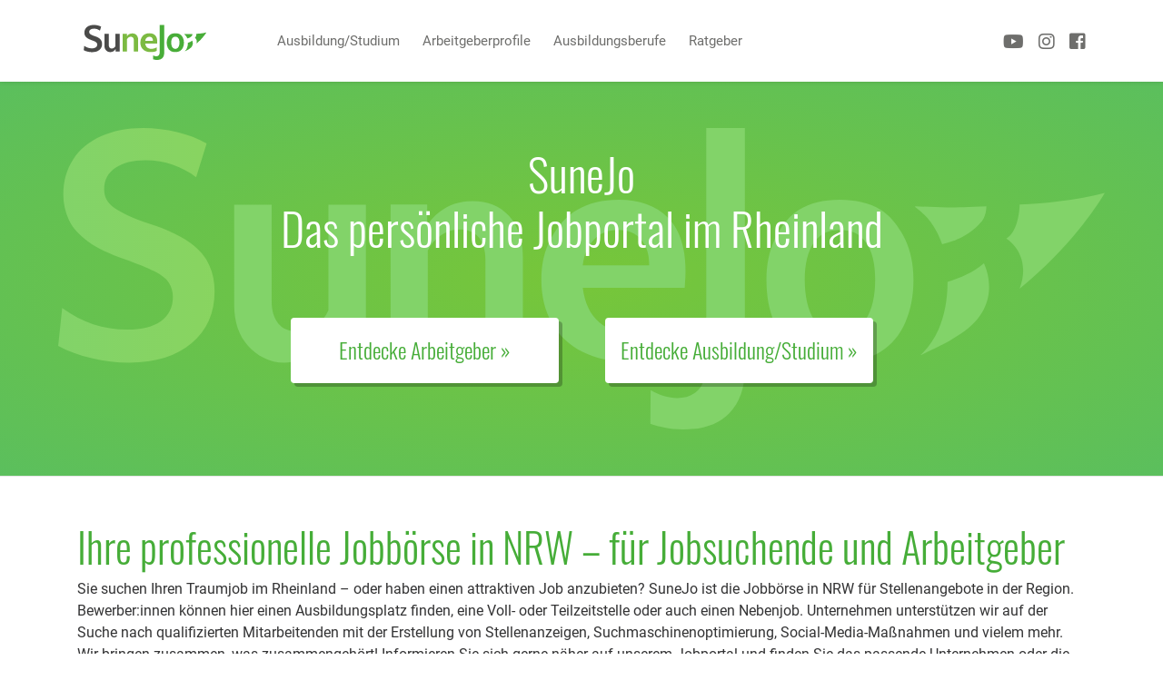

--- FILE ---
content_type: text/html; charset=utf-8
request_url: https://www.sunejo.de/
body_size: 9674
content:
<!DOCTYPE html><html lang="de" class="no-js theme-sunejo">
    <head id="ctl00">
<meta http-equiv="X-UA-Compatible" content="IE=edge"/>
<meta charset="utf-8"/>
<meta name="description" content="SuneJo ist die Jobbörse für Stellenangebote, Ausbildungsplätze und duale Studien in NRW ? Für Jobsuchende und Arbeitgeber ?. Jetzt entdecken!"/>
<meta name="robots" content="index,follow"/>
<meta name="viewport" content="width=device-width,initial-scale=1.0, maximum-scale=1.0, user-scalable=no"/>
<meta name="revisit-after" content="10 days"/>
<meta name="generator" content="onpublix 7"/>
<link rel="canonical" href="https://www.sunejo.de/"/>
<link rel="stylesheet" type="text/css" href="/styles/global/standard-2.css?tm=638348558112418286"/><link id="ctl02" rel="apple-touch-icon-precomposed" sizes="57x57" href="/apple-touch-icon-57x57.png"/><link id="ctl03" rel="apple-touch-icon-precomposed" sizes="114x114" href="/apple-touch-icon-114x114.png"/><link id="ctl04" rel="apple-touch-icon-precomposed" sizes="72x72" href="/apple-touch-icon-72x72.png"/><link id="ctl05" rel="apple-touch-icon-precomposed" sizes="144x144" href="/apple-touch-icon-144x144.png"/><link id="ctl06" rel="apple-touch-icon-precomposed" sizes="60x60" href="/apple-touch-icon-60x60.png"/><link id="ctl07" rel="apple-touch-icon-precomposed" sizes="120x120" href="/apple-touch-icon-120x120.png"/><link id="ctl08" rel="apple-touch-icon-precomposed" sizes="76x76" href="/apple-touch-icon-76x76.png"/><link id="ctl09" rel="apple-touch-icon-precomposed" sizes="152x152" href="/apple-touch-icon-152x152.png"/><link id="ctl10" rel="icon" type="image/png" href="/favicon-96x96.png" sizes="96x96"/><link id="ctl11" rel="icon" type="image/png" href="/favicon-32x32.png" sizes="32x32"/><link id="ctl12" rel="icon" type="image/png" href="/favicon-16x16.png" sizes="16x16"/><meta id="ctl13" name="msapplication-TileColor" content="#FFFFFF" /><meta id="ctl14" name="msapplication-TileImage" content="/mstile-144x144.png" /><meta id="ctl15" name="msapplication-square70x70logo" content="/mstile-70x70.png" /><meta id="ctl16" name="msapplication-square150x150logo" content="/mstile-150x150.png" /><meta id="ctl17" name="msapplication-wide310x150logo" content="/mstile-310x150.png" /><meta id="ctl18" name="msapplication-square310x310logo" content="/mstile-310x310.png" /><meta property="og:image" content="https://www.sunejo.de/img/system/sunejo_square.png"/><script type="application/ld+json">
        {
        "@context": "http://schema.org",
        "@type": "WebSite",
        "url": "https://www.sunejo.de/",
        "potentialAction": {
        "@type": "SearchAction",
        "target": "https://www.sunejo.de/jobs.aspx?stringFulltext={search_term_string}",
        "query-input": "required name=search_term_string"
        }
        }
      </script><link id="ctl19" rel="alternate" hreflang="de-DE"/><meta id="ctl20" http-equiv="X-UA-Compatible" content="IE=edge" />
        <!-- Google Tag Manager -->
        <script type="text/plain" class="cmplazyload" data-cmp-vendor="s905">(function(w,d,s,l,i){w[l]=w[l]||[];w[l].push({'gtm.start':
        new Date().getTime(),event:'gtm.js'});var f=d.getElementsByTagName(s)[0],
        j=d.createElement(s),dl=l!='dataLayer'?'&l='+l:'';j.async=true;j.src=
        'https://www.googletagmanager.com/gtm.js?id='+i+dl;f.parentNode.insertBefore(j,f);
        })(window,document,'script','dataLayer','GTM-T6L2D9R');</script>
        <!-- End Google Tag Manager -->
        
        <!-- Facebook Pixel Code -->
        <script type="text/plain" class="cmplazyload" data-cmp-vendor="s7">
            ! function(f, b, e, v, n, t, s) {
                if (f.fbq) return;
                n = f.fbq = function() {
                    n.callMethod ?
                        n.callMethod.apply(n, arguments) : n.queue.push(arguments)
                };
                if (!f._fbq) f._fbq = n;
                n.push = n;
                n.loaded = !0;
                n.version = '2.0';
                n.queue = [];
                t = b.createElement(e);
                t.async = !0;
                t.src = v;
                s = b.getElementsByTagName(e)[0];
                s.parentNode.insertBefore(t, s)
            }(window, document, 'script',
                'https://connect.facebook.net/en_US/fbevents.js');
            fbq('init', '621200408613227');
            fbq('track', 'PageView');
        </script>
        <noscript>
            <img height="1" width="1" class="cmplazyload" data-cmp-vendor="s7" data-cmp-src="https://www.facebook.com/tr?id=621200408613227&ev=PageView&noscript=1" alt=""/>
        </noscript>
        <!-- End Facebook Pixel Code -->

        <meta id="ctl21" name="apple-mobile-web-app-title" content="SuneJo.de" /><meta id="ctl22" name="google-site-verification" content="KYtDMgA6obQn4MSnmBWpveI8TWXTMEmlBItgALv1NgA" /><link id="ctl23" rel="preload" href="/fonts/roboto-v20-latin-regular.woff2" as="font" type="font/woff2" crossorigin=""/><link id="ctl24" rel="preload" href="/fonts/roboto-v20-latin-700.woff2" as="font" type="font/woff2" crossorigin=""/><link id="ctl25" rel="preload" href="/fonts/fa-solid-900.woff2" as="font" type="font/woff2" crossorigin=""/><link id="ctl26" rel="preload" href="/fonts/oswald-v30-latin-regular.woff2" as="font" type="font/woff2" crossorigin=""/><link id="ctl27" rel="preload" href="/fonts/oswald-v30-latin-300.woff2" as="font" type="font/woff2" crossorigin=""/><link id="ctl28" rel="preload" href="/fonts/fontello.woff2?98297367" as="font" type="font/woff2" crossorigin=""/><link id="ctl29" rel="preload" href="/fonts/fa-brands-400.woff2" as="font" type="font/woff2" crossorigin=""/>
        
        
<!-- Copyright (c) 2000-2022 etracker GmbH. All rights reserved. --><!-- This material may not be reproduced, displayed, modified or distributed --><!-- without the express prior written permission of the copyright holder. --><!-- etracker tracklet 5.0 --><script type="text/javascript">
// var et_pagename = "";
// var et_areas = "";
// var et_tval = 0;
// var et_tsale = 0;
// var et_tonr = "";
// var et_basket = "";
</script><script id="_etLoader" type="text/javascript" charset="UTF-8" data-block-cookies="true" data-respect-dnt="true" data-secure-code="3X9JNm" src="//code.etracker.com/code/e.js" async></script><!-- etracker tracklet 5.0 end -->
        
        
        
    <title>
	Ihre persönliche Jobbörse für NRW: Stellen im Rheinland 
</title></head>
        <body>
        <script>if(!"gdprAppliesGlobally" in window){window.gdprAppliesGlobally=true}if(!("cmp_id" in window)||window.cmp_id<1){window.cmp_id=0}if(!("cmp_cdid" in window)){window.cmp_cdid="c5b4d144ed0e"}if(!("cmp_params" in window)){window.cmp_params=""}if(!("cmp_host" in window)){window.cmp_host="a.delivery.consentmanager.net"}if(!("cmp_cdn" in window)){window.cmp_cdn="cdn.consentmanager.net"}if(!("cmp_proto" in window)){window.cmp_proto="https:"}if(!("cmp_codesrc" in window)){window.cmp_codesrc="1"}window.cmp_getsupportedLangs=function(){var b=["DE","EN","FR","IT","NO","DA","FI","ES","PT","RO","BG","ET","EL","GA","HR","LV","LT","MT","NL","PL","SV","SK","SL","CS","HU","RU","SR","ZH","TR","UK","AR","BS"];if("cmp_customlanguages" in window){for(var a=0;a<window.cmp_customlanguages.length;a++){b.push(window.cmp_customlanguages[a].l.toUpperCase())}}return b};window.cmp_getRTLLangs=function(){var a=["AR"];if("cmp_customlanguages" in window){for(var b=0;b<window.cmp_customlanguages.length;b++){if("r" in window.cmp_customlanguages[b]&&window.cmp_customlanguages[b].r){a.push(window.cmp_customlanguages[b].l)}}}return a};window.cmp_getlang=function(j){if(typeof(j)!="boolean"){j=true}if(j&&typeof(cmp_getlang.usedlang)=="string"&&cmp_getlang.usedlang!==""){return cmp_getlang.usedlang}var g=window.cmp_getsupportedLangs();var c=[];var f=location.hash;var e=location.search;var a="languages" in navigator?navigator.languages:[];if(f.indexOf("cmplang=")!=-1){c.push(f.substr(f.indexOf("cmplang=")+8,2).toUpperCase())}else{if(e.indexOf("cmplang=")!=-1){c.push(e.substr(e.indexOf("cmplang=")+8,2).toUpperCase())}else{if("cmp_setlang" in window&&window.cmp_setlang!=""){c.push(window.cmp_setlang.toUpperCase())}else{if(a.length>0){for(var d=0;d<a.length;d++){c.push(a[d])}}}}}if("language" in navigator){c.push(navigator.language)}if("userLanguage" in navigator){c.push(navigator.userLanguage)}var h="";for(var d=0;d<c.length;d++){var b=c[d].toUpperCase();if(g.indexOf(b)!=-1){h=b;break}if(b.indexOf("-")!=-1){b=b.substr(0,2)}if(g.indexOf(b)!=-1){h=b;break}}if(h==""&&typeof(cmp_getlang.defaultlang)=="string"&&cmp_getlang.defaultlang!==""){return cmp_getlang.defaultlang}else{if(h==""){h="EN"}}h=h.toUpperCase();return h};(function(){var u=document;var v=u.getElementsByTagName;var h=window;var o="";var b="_en";if("cmp_getlang" in h){o=h.cmp_getlang().toLowerCase();if("cmp_customlanguages" in h){for(var q=0;q<h.cmp_customlanguages.length;q++){if(h.cmp_customlanguages[q].l.toUpperCase()==o.toUpperCase()){o="en";break}}}b="_"+o}function x(i,e){var w="";i+="=";var s=i.length;var d=location;if(d.hash.indexOf(i)!=-1){w=d.hash.substr(d.hash.indexOf(i)+s,9999)}else{if(d.search.indexOf(i)!=-1){w=d.search.substr(d.search.indexOf(i)+s,9999)}else{return e}}if(w.indexOf("&")!=-1){w=w.substr(0,w.indexOf("&"))}return w}var k=("cmp_proto" in h)?h.cmp_proto:"https:";if(k!="http:"&&k!="https:"){k="https:"}var g=("cmp_ref" in h)?h.cmp_ref:location.href;var j=u.createElement("script");j.setAttribute("data-cmp-ab","1");var c=x("cmpdesign","cmp_design" in h?h.cmp_design:"");var f=x("cmpregulationkey","cmp_regulationkey" in h?h.cmp_regulationkey:"");var r=x("cmpgppkey","cmp_gppkey" in h?h.cmp_gppkey:"");var n=x("cmpatt","cmp_att" in h?h.cmp_att:"");j.src=k+"//"+h.cmp_host+"/delivery/cmp.php?"+("cmp_id" in h&&h.cmp_id>0?"id="+h.cmp_id:"")+("cmp_cdid" in h?"&cdid="+h.cmp_cdid:"")+"&h="+encodeURIComponent(g)+(c!=""?"&cmpdesign="+encodeURIComponent(c):"")+(f!=""?"&cmpregulationkey="+encodeURIComponent(f):"")+(r!=""?"&cmpgppkey="+encodeURIComponent(r):"")+(n!=""?"&cmpatt="+encodeURIComponent(n):"")+("cmp_params" in h?"&"+h.cmp_params:"")+(u.cookie.length>0?"&__cmpfcc=1":"")+"&l="+o.toLowerCase()+"&o="+(new Date()).getTime();j.type="text/javascript";j.async=true;if(u.currentScript&&u.currentScript.parentElement){u.currentScript.parentElement.appendChild(j)}else{if(u.body){u.body.appendChild(j)}else{var t=v("body");if(t.length==0){t=v("div")}if(t.length==0){t=v("span")}if(t.length==0){t=v("ins")}if(t.length==0){t=v("script")}if(t.length==0){t=v("head")}if(t.length>0){t[0].appendChild(j)}}}var m="js";var p=x("cmpdebugunminimized","cmpdebugunminimized" in h?h.cmpdebugunminimized:0)>0?"":".min";var a=x("cmpdebugcoverage","cmp_debugcoverage" in h?h.cmp_debugcoverage:"");if(a=="1"){m="instrumented";p=""}var j=u.createElement("script");j.src=k+"//"+h.cmp_cdn+"/delivery/"+m+"/cmp"+b+p+".js";j.type="text/javascript";j.setAttribute("data-cmp-ab","1");j.async=true;if(u.currentScript&&u.currentScript.parentElement){u.currentScript.parentElement.appendChild(j)}else{if(u.body){u.body.appendChild(j)}else{var t=v("body");if(t.length==0){t=v("div")}if(t.length==0){t=v("span")}if(t.length==0){t=v("ins")}if(t.length==0){t=v("script")}if(t.length==0){t=v("head")}if(t.length>0){t[0].appendChild(j)}}}})();window.cmp_addFrame=function(b){if(!window.frames[b]){if(document.body){var a=document.createElement("iframe");a.style.cssText="display:none";if("cmp_cdn" in window&&"cmp_ultrablocking" in window&&window.cmp_ultrablocking>0){a.src="//"+window.cmp_cdn+"/delivery/empty.html"}a.name=b;a.setAttribute("title","Intentionally hidden, please ignore");a.setAttribute("role","none");a.setAttribute("tabindex","-1");document.body.appendChild(a)}else{window.setTimeout(window.cmp_addFrame,10,b)}}};window.cmp_rc=function(h){var b=document.cookie;var f="";var d=0;while(b!=""&&d<100){d++;while(b.substr(0,1)==" "){b=b.substr(1,b.length)}var g=b.substring(0,b.indexOf("="));if(b.indexOf(";")!=-1){var c=b.substring(b.indexOf("=")+1,b.indexOf(";"))}else{var c=b.substr(b.indexOf("=")+1,b.length)}if(h==g){f=c}var e=b.indexOf(";")+1;if(e==0){e=b.length}b=b.substring(e,b.length)}return(f)};window.cmp_stub=function(){var a=arguments;__cmp.a=__cmp.a||[];if(!a.length){return __cmp.a}else{if(a[0]==="ping"){if(a[1]===2){a[2]({gdprApplies:gdprAppliesGlobally,cmpLoaded:false,cmpStatus:"stub",displayStatus:"hidden",apiVersion:"2.2",cmpId:31},true)}else{a[2](false,true)}}else{if(a[0]==="getUSPData"){a[2]({version:1,uspString:window.cmp_rc("")},true)}else{if(a[0]==="getTCData"){__cmp.a.push([].slice.apply(a))}else{if(a[0]==="addEventListener"||a[0]==="removeEventListener"){__cmp.a.push([].slice.apply(a))}else{if(a.length==4&&a[3]===false){a[2]({},false)}else{__cmp.a.push([].slice.apply(a))}}}}}}};window.cmp_gpp_ping=function(){return{gppVersion:"1.0",cmpStatus:"stub",cmpDisplayStatus:"hidden",supportedAPIs:["tcfca","usnat","usca","usva","usco","usut","usct"],cmpId:31}};window.cmp_gppstub=function(){var a=arguments;__gpp.q=__gpp.q||[];if(!a.length){return __gpp.q}var g=a[0];var f=a.length>1?a[1]:null;var e=a.length>2?a[2]:null;if(g==="ping"){return window.cmp_gpp_ping()}else{if(g==="addEventListener"){__gpp.e=__gpp.e||[];if(!("lastId" in __gpp)){__gpp.lastId=0}__gpp.lastId++;var c=__gpp.lastId;__gpp.e.push({id:c,callback:f});return{eventName:"listenerRegistered",listenerId:c,data:true,pingData:window.cmp_gpp_ping()}}else{if(g==="removeEventListener"){var h=false;__gpp.e=__gpp.e||[];for(var d=0;d<__gpp.e.length;d++){if(__gpp.e[d].id==e){__gpp.e[d].splice(d,1);h=true;break}}return{eventName:"listenerRemoved",listenerId:e,data:h,pingData:window.cmp_gpp_ping()}}else{if(g==="getGPPData"){return{sectionId:3,gppVersion:1,sectionList:[],applicableSections:[0],gppString:"",pingData:window.cmp_gpp_ping()}}else{if(g==="hasSection"||g==="getSection"||g==="getField"){return null}else{__gpp.q.push([].slice.apply(a))}}}}}};window.cmp_msghandler=function(d){var a=typeof d.data==="string";try{var c=a?JSON.parse(d.data):d.data}catch(f){var c=null}if(typeof(c)==="object"&&c!==null&&"__cmpCall" in c){var b=c.__cmpCall;window.__cmp(b.command,b.parameter,function(h,g){var e={__cmpReturn:{returnValue:h,success:g,callId:b.callId}};d.source.postMessage(a?JSON.stringify(e):e,"*")})}if(typeof(c)==="object"&&c!==null&&"__uspapiCall" in c){var b=c.__uspapiCall;window.__uspapi(b.command,b.version,function(h,g){var e={__uspapiReturn:{returnValue:h,success:g,callId:b.callId}};d.source.postMessage(a?JSON.stringify(e):e,"*")})}if(typeof(c)==="object"&&c!==null&&"__tcfapiCall" in c){var b=c.__tcfapiCall;window.__tcfapi(b.command,b.version,function(h,g){var e={__tcfapiReturn:{returnValue:h,success:g,callId:b.callId}};d.source.postMessage(a?JSON.stringify(e):e,"*")},b.parameter)}if(typeof(c)==="object"&&c!==null&&"__gppCall" in c){var b=c.__gppCall;window.__gpp(b.command,function(h,g){var e={__gppReturn:{returnValue:h,success:g,callId:b.callId}};d.source.postMessage(a?JSON.stringify(e):e,"*")},"parameter" in b?b.parameter:null,"version" in b?b.version:1)}};window.cmp_setStub=function(a){if(!(a in window)||(typeof(window[a])!=="function"&&typeof(window[a])!=="object"&&(typeof(window[a])==="undefined"||window[a]!==null))){window[a]=window.cmp_stub;window[a].msgHandler=window.cmp_msghandler;window.addEventListener("message",window.cmp_msghandler,false)}};window.cmp_setGppStub=function(a){if(!(a in window)||(typeof(window[a])!=="function"&&typeof(window[a])!=="object"&&(typeof(window[a])==="undefined"||window[a]!==null))){window[a]=window.cmp_gppstub;window[a].msgHandler=window.cmp_msghandler;window.addEventListener("message",window.cmp_msghandler,false)}};window.cmp_addFrame("__cmpLocator");if(!("cmp_disableusp" in window)||!window.cmp_disableusp){window.cmp_addFrame("__uspapiLocator")}if(!("cmp_disabletcf" in window)||!window.cmp_disabletcf){window.cmp_addFrame("__tcfapiLocator")}if(!("cmp_disablegpp" in window)||!window.cmp_disablegpp){window.cmp_addFrame("__gppLocator")}window.cmp_setStub("__cmp");if(!("cmp_disabletcf" in window)||!window.cmp_disabletcf){window.cmp_setStub("__tcfapi")}if(!("cmp_disableusp" in window)||!window.cmp_disableusp){window.cmp_setStub("__uspapi")}if(!("cmp_disablegpp" in window)||!window.cmp_disablegpp){window.cmp_setGppStub("__gpp")};</script>

        
        <form method="post" action="./default.aspx" id="mainForm">
<div class="aspNetHidden">
<input type="hidden" name="idField" id="idField" value=""/>
<input type="hidden" name="childIdField" id="childIdField" value=""/>
<input type="hidden" name="path" id="path" value=""/>
<input type="hidden" name="actionField" id="actionField" value=""/>
<input type="hidden" name="targetField" id="targetField" value=""/>
<input type="hidden" name="__VIEWSTATE" id="__VIEWSTATE" value=""/>
</div>


            <!-- Google Tag Manager (noscript) -->
            <noscript>
                <iframe class="cmplazyload" data-cmp-vendor="s905" data-cmp-src="https://www.googletagmanager.com/ns.html?id=GTM-T6L2D9R" height="0" width="0" style="display:none;visibility:hidden"></iframe>
            </noscript>
            <!-- End Google Tag Manager (noscript) -->
            

            <nav>
                <div class="container">
                    <a href="/"><img width="200" height="102" class="logo_sunejo" src="/img/system/SuneJo.svg" alt="sunejo.de"/></a>
                    <div class="mobile_menu">
                        <div id="nav-icon3">
                            <span></span>
                            <span></span>
                            <span></span>
                            <span></span>
                        </div>
                    </div>
                    
                   <ul><li><a href="/ausbildung-studium.aspx">Ausbildung/Studium</a></li><li><a href="/arbeitgeberprofile.aspx">Arbeitgeberprofile</a></li><li><a href="/nebenjob-praktikum.aspx">Nebenjob/Praktikum</a></li><li><a href="/ausbildungsberufe.aspx">Ausbildungsberufe</a></li><li><a href="/ratgeber.aspx">Ratgeber</a></li><li class="fb_mobile"><a href="https://www.facebook.com/SuneJo.de/" target="_blank"><i class="fab fa-facebook"></i></a><a href="https://www.instagram.com/sunejo.de/" class="insta" target="_blank"><i class="fab fa-instagram"></i></a><a href="https://www.youtube.com/channel/UCZCC2ep0p3ix6uVY0M23wbA" class="yt" target="_blank"><i class="fab fa-youtube"></i></a></li></ul>

                    <a href="https://www.facebook.com/SuneJo.de/" class="fb" target="_blank">
                        <i class="fab fa-facebook-square"></i>
                    </a>
                    <a href="https://www.instagram.com/sunejo.de/" class="fb insta" target="_blank">
                        <i class="fab fa-instagram"></i>
                    </a>
                    <a href="https://www.youtube.com/channel/UCZCC2ep0p3ix6uVY0M23wbA" class="fb yt" target="_blank">
                        <i class="fab fa-youtube"></i>
                    </a>
                  
                    <a href="https://arbeitgeber.sunejo.de" target="_blank" class="stellenanzeige_schalten stellenanzeige_schalten_mobil">
                        <i class="fas fa-plus-circle"></i>
                        <span class="stellenanzeige_text">Für Arbeitgeber</span>
                    </a>
                    
                    
                    <!--<a href="https://www.glverlag.de/" target="_blank" class="powered_by"><img src="/img/inhalt/powered_by.png" data-width="143" data-height="17" alt="powered by"/></a>-->
                </div>
            </nav>

            
    <header class="keyvisual">

        
<div class="keyvisual_inhalt kv--logo" style="background-image:url(/img/system/SuneJo_Logo_2022_Gruen.svg)"></div>
<div class="container keyvisual_menu ">
   <span class="alt-ueberschrift1"><span class="">SuneJo <br/>Das persönliche Jobportal im Rheinland</span></span>
    <a href="arbeitgeberprofile.aspx" id="keyvisual_stellen" class="button">
      Entdecke Arbeitgeber&#160;»<!-- (<xsl:value-of select="/pagedata/data/data[bezeichnung='Jobs']/stelleCollCount"/>)-->
    </a>
    <a href="ausbildung-studium.aspx" id="keyvisual_ausbildung" class="button">
      Entdecke Ausbildung/&#8203;Studium&#160;»<!-- (<xsl:value-of select="/pagedata/data/data[bezeichnung='Ausbildung']/stelleCollCount"/>)-->
    </a>
</div>
    </header>
    
        <div class="start__top">
    
<div class="container start__h1">
        <div class="row">
            <div class="col-12">
                <h1>Ihre professionelle Jobbörse in NRW – für Jobsuchende und Arbeitgeber</h1>
                
            </div>
        </div>
    </div>
<div class="container start__text">
        <div class="row">
            <div class="col-12">
                
               <p>Sie suchen Ihren Traumjob im Rheinland – oder haben einen attraktiven Job anzubieten?&nbsp;SuneJo ist die Jobbörse in NRW für Stellenangebote in der Region. Bewerber:innen können hier einen Ausbildungsplatz finden, eine Voll- oder Teilzeitstelle oder auch einen Nebenjob. Unternehmen unterstützen wir auf der Suche nach qualifizierten Mitarbeitenden mit der Erstellung von Stellenanzeigen, Suchmaschinenoptimierung, Social-Media-Maßnahmen und vielem mehr. Wir bringen zusammen, was zusammengehört! Informieren Sie sich gerne näher auf unserem Jobportal und finden Sie das passende Unternehmen oder die perfekten Bewerber:innen für Ihr Stellenangebot!</p>
            </div>
        </div>
    </div>
    </div>

    <div class="container startseite">
        <div class="row">
            <!--div class="col-sm">
                <h2>Jobs</h2>
                
                
                
                <div class="stellenbox noJobs">
          Aktuell sind keine Top-Stellen verfügbar.
        </div>
                
                <a href="/jobs.aspx" class="more_link">mehr Jobs</a>
            </div-->
            <div class="col-sm">
                <h2>Ausbildung/Studium</h2>
                
                
                <div class="stellenbox" data-category="Ausbildung" data-tagid="4504" data-company="341"><div class="stellenbox_image"><div class="stellenbox_bg_image_container"><div class="stellenbox_bg_image" style="&#xA;                    background-image:url(/module/imagehandler.aspx?id=84d01d6c-00eb-4ac5-980d-edc5c1511ce7&w=480&modul=ir_stellen)&#xA;                  "><img src="/module/imagehandler.aspx?id=84d01d6c-00eb-4ac5-980d-edc5c1511ce7&w=480&modul=ir_stellen" alt="Job Bild"/></div></div><div class="job_logo_border"><img class="job_logo" src="/module/imagehandler.aspx?id=4ba7b777-f575-4667-a51e-4822821b75e4&w=480&modul=ir_stellen" alt="HBW Heimat. Begleitung. Wohnen. GmbH"/></div></div><div class="stellenbox_text"><span class="stellen_kategorie">Ausbildung</span><span class="stellenbox_title">Ausbildung in der Heilerziehungspflege im HBW</span><p>Engagiere Dich bei uns!</p></div><div class="stellenbox_meta"><div class="content"><div><svg class="ort" viewBox="0 0 768 768" xmlns="http://www.w3.org/2000/svg"><path class="cls-3" d="m383.7 414.7a130.2 130.2 0 1 1 130.2-130.3 130.3 130.3 0 0 1-130.2 130.3m0-346.8c-134.9 0-244.3 109.4-244.3 244.3s244.3 387.7 244.3 387.7 244.3-252.8 244.3-387.7-109.4-244.3-244.3-244.3" fill="#46ac37"></path></svg>Wiehl</div><div><svg class="arbeitszeit" viewBox="0 0 768 768" xmlns="http://www.w3.org/2000/svg"><g class="cls-2"><path d="m281.8 77.7c-3.8 0-6.8 3.4-6.8 7.5v79.9h-174.4a18.9 18.9 0 0 0-18.9 18.9v170.2s302.7 75.7 605.4 0v-170.3a18.9 18.9 0 0 0-18.9-18.9h-174.4v-79.9c0-4.1-3.1-7.5-6.8-7.5h-205.1zm38.5 43.3h128.2c2.3 0 4.3 2.6 4.3 5.7v38.4h-136.7v-38.4c0-3.1 1.9-5.7 4.3-5.7zm-238.6 260.1v272.1a18.9 18.9 0 0 0 18.9 18.9h567.5a18.9 18.9 0 0 0 18.9-18.9v-272.1c-302.7 75.7-605.4 0-605.4 0z" fill="#46ac37"></path><path class="cls-4" d="m346.5 338.4v106.6a37.8 37.8 0 0 0 75.7 0v-106.6z" fill="#fff"></path></g></svg>Vollzeit</div><div><svg class="clock" viewBox="0 0 768 768" xmlns="http://www.w3.org/2000/svg"><circle class="st3" cx="383.5" cy="384" r="295.5" fill="#46ac37"></circle><circle class="st4" cx="383.5" cy="383.5" r="220.5" fill="#fff"></circle><path d="m383.5 186c-10.2 0-18.5 8.3-18.5 18.5v153.5h-100.5c-10.2 0-18.5 8.3-18.5 18.5v8c0 10.2 8.3 18.5 18.5 18.5h127c10.2 0 18.5-8.3 18.5-18.5v-180c0-10.2-8.3-18.5-18.5-18.5h-8z" fill="#46ac37"></path></svg>01.08.2026</div></div><div class="linkArrow">»</div></div><a href="/ausbildung-studium/4504/ausbildung-in-der-heilerziehungspflege-im-hbw" title="zur Stellenanzeige Ausbildung in der Heilerziehungspflege im HBW" class="fullLink"></a></div><div class="stellenbox" data-category="Ausbildung" data-tagid="4508" data-company="496"><div class="stellenbox_image"><div class="stellenbox_bg_image_container"><div class="stellenbox_bg_image" style="&#xA;                    background-image:url(/module/imagehandler.aspx?id=5350aae8-a397-431d-b4d2-b79c1bb42227&w=480&modul=ir_stellen)&#xA;                  "><img src="/module/imagehandler.aspx?id=5350aae8-a397-431d-b4d2-b79c1bb42227&w=480&modul=ir_stellen" alt="Job Bild"/></div></div><div class="job_logo_border"><img class="job_logo" src="/module/imagehandler.aspx?id=432be59b-ff5a-44f6-b882-df1c8f886793&w=480&modul=ir_stellen" alt="G+S Kälte- und Klimatechnik"/></div></div><div class="stellenbox_text"><span class="stellen_kategorie">Ausbildung</span><span class="stellenbox_title">Ausbildung als Kaufmann/-frau für Büromanagement (m/w/d)</span><p>Werde Teil eines modernen und wachsenden Unternehmens!</p></div><div class="stellenbox_meta"><div class="content"><div><svg class="ort" viewBox="0 0 768 768" xmlns="http://www.w3.org/2000/svg"><path class="cls-3" d="m383.7 414.7a130.2 130.2 0 1 1 130.2-130.3 130.3 130.3 0 0 1-130.2 130.3m0-346.8c-134.9 0-244.3 109.4-244.3 244.3s244.3 387.7 244.3 387.7 244.3-252.8 244.3-387.7-109.4-244.3-244.3-244.3" fill="#46ac37"></path></svg>Rösrath</div><div><svg class="arbeitszeit" viewBox="0 0 768 768" xmlns="http://www.w3.org/2000/svg"><g class="cls-2"><path d="m281.8 77.7c-3.8 0-6.8 3.4-6.8 7.5v79.9h-174.4a18.9 18.9 0 0 0-18.9 18.9v170.2s302.7 75.7 605.4 0v-170.3a18.9 18.9 0 0 0-18.9-18.9h-174.4v-79.9c0-4.1-3.1-7.5-6.8-7.5h-205.1zm38.5 43.3h128.2c2.3 0 4.3 2.6 4.3 5.7v38.4h-136.7v-38.4c0-3.1 1.9-5.7 4.3-5.7zm-238.6 260.1v272.1a18.9 18.9 0 0 0 18.9 18.9h567.5a18.9 18.9 0 0 0 18.9-18.9v-272.1c-302.7 75.7-605.4 0-605.4 0z" fill="#46ac37"></path><path class="cls-4" d="m346.5 338.4v106.6a37.8 37.8 0 0 0 75.7 0v-106.6z" fill="#fff"></path></g></svg>Vollzeit</div><div><svg class="clock" viewBox="0 0 768 768" xmlns="http://www.w3.org/2000/svg"><circle class="st3" cx="383.5" cy="384" r="295.5" fill="#46ac37"></circle><circle class="st4" cx="383.5" cy="383.5" r="220.5" fill="#fff"></circle><path d="m383.5 186c-10.2 0-18.5 8.3-18.5 18.5v153.5h-100.5c-10.2 0-18.5 8.3-18.5 18.5v8c0 10.2 8.3 18.5 18.5 18.5h127c10.2 0 18.5-8.3 18.5-18.5v-180c0-10.2-8.3-18.5-18.5-18.5h-8z" fill="#46ac37"></path></svg>01.08.2026</div></div><div class="linkArrow">»</div></div><a href="/ausbildung-studium/4508/ausbildung-als-kaufmann-frau-fuer-bueromanagement-mwd" title="zur Stellenanzeige Ausbildung als Kaufmann/-frau für Büromanagement (m/w/d)" class="fullLink"></a></div><div class="stellenbox" data-category="Ausbildung" data-tagid="4511" data-company="287"><div class="stellenbox_image"><div class="stellenbox_bg_image_container"><div class="stellenbox_bg_image" style="&#xA;                    background-image:url(/module/imagehandler.aspx?id=587d00c6-0404-4136-bbcd-bbfeae37113d&w=480&modul=ir_stellen)&#xA;                  "><img src="/module/imagehandler.aspx?id=587d00c6-0404-4136-bbcd-bbfeae37113d&w=480&modul=ir_stellen" alt="Job Bild"/></div></div><div class="job_logo_border"><img class="job_logo" src="/module/imagehandler.aspx?id=c1d5aacb-120e-4568-b435-f6eb32469fda&w=480&modul=ir_stellen" alt="Schmidt + Clemens GmbH + Co. KG"/></div></div><div class="stellenbox_text"><span class="stellen_kategorie">Ausbildung</span><span class="stellenbox_title">Ausbildung zum Anlagenmechaniker (m/w/d)</span><p>Ausgezeichnet ausgebildet bei einem Weltmarktführer.</p></div><div class="stellenbox_meta"><div class="content"><div><svg class="ort" viewBox="0 0 768 768" xmlns="http://www.w3.org/2000/svg"><path class="cls-3" d="m383.7 414.7a130.2 130.2 0 1 1 130.2-130.3 130.3 130.3 0 0 1-130.2 130.3m0-346.8c-134.9 0-244.3 109.4-244.3 244.3s244.3 387.7 244.3 387.7 244.3-252.8 244.3-387.7-109.4-244.3-244.3-244.3" fill="#46ac37"></path></svg>Lindlar</div><div><svg class="arbeitszeit" viewBox="0 0 768 768" xmlns="http://www.w3.org/2000/svg"><g class="cls-2"><path d="m281.8 77.7c-3.8 0-6.8 3.4-6.8 7.5v79.9h-174.4a18.9 18.9 0 0 0-18.9 18.9v170.2s302.7 75.7 605.4 0v-170.3a18.9 18.9 0 0 0-18.9-18.9h-174.4v-79.9c0-4.1-3.1-7.5-6.8-7.5h-205.1zm38.5 43.3h128.2c2.3 0 4.3 2.6 4.3 5.7v38.4h-136.7v-38.4c0-3.1 1.9-5.7 4.3-5.7zm-238.6 260.1v272.1a18.9 18.9 0 0 0 18.9 18.9h567.5a18.9 18.9 0 0 0 18.9-18.9v-272.1c-302.7 75.7-605.4 0-605.4 0z" fill="#46ac37"></path><path class="cls-4" d="m346.5 338.4v106.6a37.8 37.8 0 0 0 75.7 0v-106.6z" fill="#fff"></path></g></svg>Vollzeit</div><div><svg class="clock" viewBox="0 0 768 768" xmlns="http://www.w3.org/2000/svg"><circle class="st3" cx="383.5" cy="384" r="295.5" fill="#46ac37"></circle><circle class="st4" cx="383.5" cy="383.5" r="220.5" fill="#fff"></circle><path d="m383.5 186c-10.2 0-18.5 8.3-18.5 18.5v153.5h-100.5c-10.2 0-18.5 8.3-18.5 18.5v8c0 10.2 8.3 18.5 18.5 18.5h127c10.2 0 18.5-8.3 18.5-18.5v-180c0-10.2-8.3-18.5-18.5-18.5h-8z" fill="#46ac37"></path></svg>01.09.2026</div></div><div class="linkArrow">»</div></div><a href="/ausbildung-studium/4511/ausbildung-zum-anlagenmechaniker-mwd" title="zur Stellenanzeige Ausbildung zum Anlagenmechaniker (m/w/d)" class="fullLink"></a></div>
                <a href="/ausbildung-studium.aspx" class="more_link">mehr Ausbildungs-/&#8203;Studienplätze</a>
            </div>
            <div class="col-sm unternehmenesprofil">
                <h2>Arbeitgeber in NRW</h2>
                
                 
        
                  <div class="unternehmensbox"><div class="header"><div class="header_image"><img src="/module/imagehandler.aspx?id=d5faea6e-ecfc-4fe9-99c4-ec7caca83530&modul=ir_stellen&w=600" class="bgimage" alt="" data-object-fit="cover"/></div><div class="logo"><img src="/module/imagehandler.aspx?id=1f7c04f8-4f30-4a92-b594-4a16ae289869&modul=ir_stellen&w=200" class="logo" alt=""/></div></div><div class="unternehmens_text"><span class="kategorie">Arbeitgeber</span><h2 class="headline">Stiftung Die Gute Hand</h2><p class="text">Menschen begleiten und stärken</p><div class="linkArrow">»</div></div><a href="/arbeitgeber/112/stiftung-die-gute-hand"></a></div>
                  
                   <a href="/arbeitgeberprofile.aspx" class="more_link">weitere Arbeitgeber</a>
            </div>
        </div>
    </div>
    

    
    
<div class="container start__h2">
        <div class="row">
            <div class="col-12">
                <h2>Für Jobsuchende: offene Stellenangebote im Jobportal für NRW</h2>
                
            </div>
        </div>
    </div>
<div class="container start__text">
        <div class="row">
            <div class="col-12">
                
               <p>Alle Jobsuchenden, die im Rheinland auf der Suche nach einer Ausbildung, einem dualen Studium oder einem Job sind, werden auf SuneJo fündig. Bei der Arbeitgeberauswahl achten wir auf Persönlichkeit, Qualität und natürlich Regionalität – sodass Sie in maximal 30 Minuten auf Ihrer Arbeitsstelle sind. Die offenen Stellenangebote können Sie bequem nach Ihren Anforderungen filtern. Mit wenigen Klicks bewerben Sie sich bei den jeweiligen Unternehmen. Sollte aktuell keine Stelle dabei sein, werfen Sie gerne immer wieder einen Blick in unsere Jobbörse für NRW. Täglich kommen neue interessante Angebote von Top-Arbeitgebern hinzu! Bewerben Sie sich und freuen Sie sich auf Ihren neuen Job!</p>
            </div>
        </div>
    </div>
<div class="container start__h2">
        <div class="row">
            <div class="col-12">
                <h2>Für Arbeitgeber: Jobbörse mit zahlreichen Serviceleistungen</h2>
                
            </div>
        </div>
    </div>
<div class="container start__text">
        <div class="row">
            <div class="col-12">
                
               <p>Sie möchten eine Stellenanzeige aufgeben? Tragen Sie als Arbeitgeber Ihr Angebot in unsere Jobbörse für NRW ein und finden Sie die perfekten Kandidat:innen! Als regionale Job-Experten unterstützt SuneJo Sie gerne bei der Bewerbersuche im Rheinland: Wir erstellen Stellenanzeigen, geben Tipps für ein ansprechendes Arbeitgeberprofil und sorgen mit Online-Marketing- und Social-Media-Maßnahmen für eine höhere Reichweite Ihrer Stellenanzeige.&nbsp;Hierbei legen wir Wert auf eine persönliche Betreuung, damit Sie sich auf unserem Jobportal gut aufgehoben fühlen!</p>
<p>Schauen Sie sich gerne auf unserer Jobbörse für NRW um und entdecken Sie das passende Angebot für Ihr Anliegen. Sie haben Fragen? Wir sind gerne für Sie da – nehmen Sie Kontakt auf!</p>
            </div>
        </div>
    </div>
<section class="container-fluid green support_row">
    <div class="container">
        <div class="row">
            
        </div>
    </div>
</section>
            
            


            

            <section class="sitemap">
                <div class="container">
                    <div class="row">
                        <div class="col-md">
                            
<p class="footer_head"><span class="">Über uns</span></p>
<p><a href="/ueber-sunejo.aspx">Über SuneJo</a></p>
<p><a href="/team.aspx">Team</a></p>
                        </div>
                        <div class="col-md">
                            
<p class="footer_head"><span class="">Ausbildung regional</span></p>
<p><a href="/ratgeber.aspx">Bewerbungstipps</a></p>
<p><a href="/ausbildung-studium-bergisch-gladbach.aspx">Ausbildung/Studium Bergisch Gladbach</a><br/></p>
<p><a href="/ausbildung-studium-leverkusen.aspx">Ausbildung/Studium Leverkusen</a></p>
<p><a href="/ausbildung-studium-gummersbach.aspx">Ausbildung/Studium Gummersbach</a><br/></p>
                        </div>
                        
                         <div class="col-md">
                            
                        </div>
                        
                        <div class="col-md">
                            
<p class="footer_head"><span class=""></span></p>
<p><br/></p>
                        </div>
                    </div>
                </div>
            </section>

            <footer>
                <div class="container-fluid">
                    <div class="row">
                        <div class="col-md copyrighttext"><div id="cmpboxrecall" class="cmpboxrecall"><a class="cmpboxrecalllink" href="#" onclick="__cmapi('showScreenAdvanced',null,null); return false"><img style="width:20px; height:20px;" alt="Privacy settings" src="/img/system/recall_build.svg" width="20" height="20" border="0"/><span class="cmpboxrecalltxt">Privacy settings</span></a></div><span class="cp_text">© 2026</span> <strong>SuneJo</strong></div>
                        <div class="col-md rechts">
                            <a href="/impressum.aspx">Impressum</a>
                            <a href="/datenschutz.aspx">Datenschutz</a>
                            <a href="/agb.aspx">AGB</a>
                            <a href="/kontakt.aspx">Kontakt</a>
                        </div>
                    </div>
                </div>
            </footer>
        
<script src="/module/SharedJavaScriptRepository.ashx?javascripts=jquery-3.3.1.min,jquery-ui-1.12.1.min,jquery-fancybox-3.3.5.min,jquery-lazyload-1.9.0-modded,jquery-modernizr-3.6.0.min,jquery-dotdotdot-1.8.3.min,js-cookie-2.2.0,on-oldbrowser-2.0.0&t=AC45D436C50D3097DCE5FEBDD7BCAF75BFEBD45BADB27BB4BF83749F9A16A507" data-cdn="on"></script><script src="/WebResource.axd?d=4IrhXkNuQYm4yk7BQ6gX0VihG90ok7ns2BMZ59aFUCp4tgmMyk9PCd9aozgfyh5Fkdx5KZlzC6pcdPv-CoJT8ZalV6LiONuzp80o1fnKWnBkbTA4ebqrZiX8vFXQ64HbOlTcGVf2PEwDLqWbeQKhIYfleTQ1&amp;t=20210805083908"></script>

<script  src="/scripts/global/standard-2.js?tm=638348558058824665"></script>
</form>
        
 
  
    </body></html>

--- FILE ---
content_type: text/css
request_url: https://www.sunejo.de/styles/global/standard-2.css?tm=638348558112418286
body_size: 69833
content:
/* oswald-300 - latin */
@font-face {
  font-family: 'Oswald';
  font-style: normal;
  font-weight: 300;
  src: url('/fonts/oswald-v30-latin-300.eot'); /* IE9 Compat Modes */
  src: url('/fonts/oswald-v30-latin-300.woff2') format('woff2'), /* Super Modern Browsers */
  url('/fonts/oswald-v30-latin-300.woff') format('woff'), /* Modern Browsers */
  url('/fonts/oswald-v30-latin-300.eot?#iefix') format('embedded-opentype'), /* IE6-IE8 */
  url('/fonts/oswald-v30-latin-300.ttf') format('truetype'), /* Safari, Android, iOS */
  url('/fonts/oswald-v30-latin-300.svg#Oswald') format('svg'); /* Legacy iOS */
  font-display: swap;
}
/* oswald-regular - latin */
@font-face {
  font-family: 'Oswald';
  font-style: normal;
  font-weight: 400;
  src: url('/fonts/oswald-v30-latin-regular.eot'); /* IE9 Compat Modes */
  src: url('/fonts/oswald-v30-latin-regular.woff2') format('woff2'), /* Super Modern Browsers */
  url('/fonts/oswald-v30-latin-regular.woff') format('woff'), /* Modern Browsers */
  url('/fonts/oswald-v30-latin-regular.eot?#iefix') format('embedded-opentype'), /* IE6-IE8 */
  url('/fonts/oswald-v30-latin-regular.ttf') format('truetype'), /* Safari, Android, iOS */
  url('/fonts/oswald-v30-latin-regular.svg#Oswald') format('svg'); /* Legacy iOS */
  font-display: swap;
}

/* roboto-regular - latin */
@font-face {
  font-family: 'Roboto';
  font-style: normal;
  font-weight: 400;
  src: url('/fonts/roboto-v20-latin-regular.eot'); /* IE9 Compat Modes */
  src: local('Roboto'), local('Roboto-Regular'), url('/fonts/roboto-v20-latin-regular.woff2') format('woff2'), /* Super Modern Browsers */
  url('/fonts/roboto-v20-latin-regular.woff') format('woff'), /* Modern Browsers */
  url('/fonts/roboto-v20-latin-regular.eot?#iefix') format('embedded-opentype'), /* IE6-IE8 */
  url('/fonts/roboto-v20-latin-regular.ttf') format('truetype'), /* Safari, Android, iOS */
  url('/fonts/roboto-v20-latin-regular.svg#Roboto') format('svg'); /* Legacy iOS */
  font-display: swap;
}
/* roboto-700 - latin */
@font-face {
  font-family: 'Roboto';
  font-style: normal;
  font-weight: 700;
  src: url('/fonts/roboto-v20-latin-700.eot'); /* IE9 Compat Modes */
  src: local('Roboto Bold'), local('Roboto-Bold'), url('/fonts/roboto-v20-latin-700.woff2') format('woff2'), /* Super Modern Browsers */
  url('/fonts/roboto-v20-latin-700.woff') format('woff'), /* Modern Browsers */
  url('/fonts/roboto-v20-latin-700.eot?#iefix') format('embedded-opentype'), /* IE6-IE8 */
  url('/fonts/roboto-v20-latin-700.ttf') format('truetype'), /* Safari, Android, iOS */
  url('/fonts/roboto-v20-latin-700.svg#Roboto') format('svg'); /* Legacy iOS */
  font-display: swap;
}/* ::: Tabelle ::: */
.tabelle-wrapper {
  width: 100%;
  overflow: auto;
}

.tabelle {
  width: 100%;
  border: 1px solid #ccc;
  border-collapse: collapse;
}

  .tabelle thead tr {
  }

    .tabelle thead tr th,
    .tabelle tbody tr.headline td {
      padding: 5px;
      border-top: 1px solid #ccc;
      border-right: 1px solid #ccc;
      background: #e8e8e8;
      font-weight: bold;
      text-align: left;
      vertical-align: top;
    }

  .tabelle tbody tr td {
    padding: 5px;
    border-top: 1px solid #ccc;
    border-right: 1px solid #ccc;
    vertical-align: top;
  }

  .tabelle p {
    margin: 0;
  }

    .tabelle p + p {
      margin-top: 12px;
    }/* ::: uaWarning ::: */
#uaWarningWrapper {
  background-color: #ffe9af;
  border-bottom: 1px solid #c0c0c0;
}

#uaWarning {
  max-width: 1024px;
  margin: 0 auto;
  padding: 24px 16px;
}

#uaWarningClose {
  text-align: right;
  cursor: pointer;
}/*!
 * Bootstrap v4.3.1 (https://getbootstrap.com/)
 * Copyright 2011-2019 The Bootstrap Authors
 * Copyright 2011-2019 Twitter, Inc.
 * Licensed under MIT (https://github.com/twbs/bootstrap/blob/master/LICENSE)
 */

:root {
  --blue: #007bff;
  --indigo: #6610f2;
  --purple: #6f42c1;
  --pink: #e83e8c;
  --red: #dc3545;
  --orange: #fd7e14;
  --yellow: #ffc107;
  --green: #28a745;
  --teal: #20c997;
  --cyan: #17a2b8;
  --white: #fff;
  --gray: #6c757d;
  --gray-dark: #343a40;
  --primary: #007bff;
  --secondary: #6c757d;
  --success: #28a745;
  --info: #17a2b8;
  --warning: #ffc107;
  --danger: #dc3545;
  --light: #f8f9fa;
  --dark: #343a40;
  --breakpoint-xs: 0;
  --breakpoint-sm: 576px;
  --breakpoint-md: 768px;
  --breakpoint-lg: 992px;
  --breakpoint-xl: 1200px;
  --font-family-sans-serif: -apple-system,BlinkMacSystemFont,"Segoe UI",Roboto,"Helvetica Neue",Arial,"Noto Sans",sans-serif,"Apple Color Emoji","Segoe UI Emoji","Segoe UI Symbol","Noto Color Emoji";
  --font-family-monospace: SFMono-Regular,Menlo,Monaco,Consolas,"Liberation Mono","Courier New",monospace
}

*, ::after, ::before {
  box-sizing: border-box
}

html {
  font-family: sans-serif;
  line-height: 1.15;
  -webkit-text-size-adjust: 100%;
  -webkit-tap-highlight-color: transparent
}

article, aside, figcaption, figure, footer, header, hgroup, main, nav, section {
  display: block
}

body {
  margin: 0;
  font-family: -apple-system,BlinkMacSystemFont,"Segoe UI",Roboto,"Helvetica Neue",Arial,"Noto Sans",sans-serif,"Apple Color Emoji","Segoe UI Emoji","Segoe UI Symbol","Noto Color Emoji";
  font-size: 1rem;
  font-weight: 400;
  line-height: 1.5;
  color: #212529;
  text-align: left;
  background-color: #fff
}

[tabindex="-1"]:focus {
  outline: 0 !important
}

hr {
  box-sizing: content-box;
  height: 0;
  overflow: visible
}

h1, h2, h3, h4, h5, h6 {
  margin-top: 0;
  margin-bottom: .5rem
}

p {
  margin-top: 0;
  margin-bottom: 1rem
}

abbr[data-original-title], abbr[title] {
  text-decoration: underline;
  -webkit-text-decoration: underline dotted;
  text-decoration: underline dotted;
  cursor: help;
  border-bottom: 0;
  -webkit-text-decoration-skip-ink: none;
  text-decoration-skip-ink: none
}

address {
  margin-bottom: 1rem;
  font-style: normal;
  line-height: inherit
}

dl, ol, ul {
  margin-top: 0;
  margin-bottom: 1rem
}

  ol ol, ol ul, ul ol, ul ul {
    margin-bottom: 0
  }

dt {
  font-weight: 700
}

dd {
  margin-bottom: .5rem;
  margin-left: 0
}

blockquote {
  margin: 0 0 1rem
}

b, strong {
  font-weight: bolder
}

small {
  font-size: 80%
}

sub, sup {
  position: relative;
  font-size: 75%;
  line-height: 0;
  vertical-align: baseline
}

sub {
  bottom: -.25em
}

sup {
  top: -.5em
}

a {
  color: #007bff;
  text-decoration: none;
  background-color: transparent
}

  a:hover {
    color: #0056b3;
    text-decoration: underline
  }

  a:not([href]):not([tabindex]) {
    color: inherit;
    text-decoration: none
  }

    a:not([href]):not([tabindex]):focus, a:not([href]):not([tabindex]):hover {
      color: inherit;
      text-decoration: none
    }

    a:not([href]):not([tabindex]):focus {
      outline: 0
    }

code, kbd, pre, samp {
  font-family: SFMono-Regular,Menlo,Monaco,Consolas,"Liberation Mono","Courier New",monospace;
  font-size: 1em
}

pre {
  margin-top: 0;
  margin-bottom: 1rem;
  overflow: auto
}

figure {
  margin: 0 0 1rem
}

img {
  vertical-align: middle;
  border-style: none
}

svg {
  overflow: hidden;
  vertical-align: middle
}

table {
  border-collapse: collapse
}

caption {
  padding-top: .75rem;
  padding-bottom: .75rem;
  color: #6c757d;
  text-align: left;
  caption-side: bottom
}

th {
  text-align: inherit
}

label {
  display: inline-block;
  margin-bottom: .5rem
}

button {
  border-radius: 0
}

  button:focus {
    outline: 1px dotted;
    outline: 5px auto -webkit-focus-ring-color
  }

button, input, optgroup, select, textarea {
  margin: 0;
  font-family: inherit;
  font-size: inherit;
  line-height: inherit
}

button, input {
  overflow: visible
}

button, select {
  text-transform: none
}

select {
  word-wrap: normal
}

[type=button], [type=reset], [type=submit], button {
  -webkit-appearance: button
}

  [type=button]:not(:disabled), [type=reset]:not(:disabled), [type=submit]:not(:disabled), button:not(:disabled) {
    cursor: pointer
  }

  [type=button]::-moz-focus-inner, [type=reset]::-moz-focus-inner, [type=submit]::-moz-focus-inner, button::-moz-focus-inner {
    padding: 0;
    border-style: none
  }

input[type=checkbox], input[type=radio] {
  box-sizing: border-box;
  padding: 0
}

input[type=date], input[type=datetime-local], input[type=month], input[type=time] {
  -webkit-appearance: listbox
}

textarea {
  overflow: auto;
  resize: vertical
}

fieldset {
  min-width: 0;
  padding: 0;
  margin: 0;
  border: 0
}

legend {
  display: block;
  width: 100%;
  max-width: 100%;
  padding: 0;
  margin-bottom: .5rem;
  font-size: 1.5rem;
  line-height: inherit;
  color: inherit;
  white-space: normal
}

progress {
  vertical-align: baseline
}

[type=number]::-webkit-inner-spin-button, [type=number]::-webkit-outer-spin-button {
  height: auto
}

[type=search] {
  outline-offset: -2px;
  -webkit-appearance: none
}

  [type=search]::-webkit-search-decoration {
    -webkit-appearance: none
  }

::-webkit-file-upload-button {
  font: inherit;
  -webkit-appearance: button
}

output {
  display: inline-block
}

summary {
  display: list-item;
  cursor: pointer
}

template {
  display: none
}

[hidden] {
  display: none !important
}

.h1, .h2, .h3, .h4, .h5, .h6, h1, h2, h3, h4, h5, h6 {
  margin-bottom: .5rem;
  font-weight: 500;
  line-height: 1.2
}

.h1, h1 {
  font-size: 2.5rem
}

.h2, h2 {
  font-size: 2rem
}

.h3, h3 {
  font-size: 1.75rem
}

.h4, h4 {
  font-size: 1.5rem
}

.h5, h5 {
  font-size: 1.25rem
}

.h6, h6 {
  font-size: 1rem
}

.lead {
  font-size: 1.25rem;
  font-weight: 300
}

.display-1 {
  font-size: 6rem;
  font-weight: 300;
  line-height: 1.2
}

.display-2 {
  font-size: 5.5rem;
  font-weight: 300;
  line-height: 1.2
}

.display-3 {
  font-size: 4.5rem;
  font-weight: 300;
  line-height: 1.2
}

.display-4 {
  font-size: 3.5rem;
  font-weight: 300;
  line-height: 1.2
}

hr {
  margin-top: 1rem;
  margin-bottom: 1rem;
  border: 0;
  border-top: 1px solid rgba(0,0,0,.1)
}

.small, small {
  font-size: 80%;
  font-weight: 400
}

.mark, mark {
  padding: .2em;
  background-color: #fcf8e3
}

.list-unstyled {
  padding-left: 0;
  list-style: none
}

.list-inline {
  padding-left: 0;
  list-style: none
}

.list-inline-item {
  display: inline-block
}

  .list-inline-item:not(:last-child) {
    margin-right: .5rem
  }

.initialism {
  font-size: 90%;
  text-transform: uppercase
}

.blockquote {
  margin-bottom: 1rem;
  font-size: 1.25rem
}

.blockquote-footer {
  display: block;
  font-size: 80%;
  color: #6c757d
}

  .blockquote-footer::before {
    content: "\2014\00A0"
  }

.img-fluid {
  max-width: 100%;
  height: auto
}

.img-thumbnail {
  padding: .25rem;
  background-color: #fff;
  border: 1px solid #dee2e6;
  border-radius: .25rem;
  max-width: 100%;
  height: auto
}

.figure {
  display: inline-block
}

.figure-img {
  margin-bottom: .5rem;
  line-height: 1
}

.figure-caption {
  font-size: 90%;
  color: #6c757d
}

code {
  font-size: 87.5%;
  color: #e83e8c;
  word-break: break-word
}

a > code {
  color: inherit
}

kbd {
  padding: .2rem .4rem;
  font-size: 87.5%;
  color: #fff;
  background-color: #212529;
  border-radius: .2rem
}

  kbd kbd {
    padding: 0;
    font-size: 100%;
    font-weight: 700
  }

pre {
  display: block;
  font-size: 87.5%;
  color: #212529
}

  pre code {
    font-size: inherit;
    color: inherit;
    word-break: normal
  }

.pre-scrollable {
  max-height: 340px;
  overflow-y: scroll
}

.container {
  width: 100%;
  padding-right: 15px;
  padding-left: 15px;
  margin-right: auto;
  margin-left: auto
}

@media (min-width:576px) {
  .container {
    max-width: 540px
  }
}

@media (min-width:768px) {
  .container {
    max-width: 720px
  }
}

@media (min-width:992px) {
  .container {
    max-width: 960px
  }
}

@media (min-width:1200px) {
  .container {
    max-width: 1140px
  }
}

.container-fluid {
  width: 100%;
  padding-right: 15px;
  padding-left: 15px;
  margin-right: auto;
  margin-left: auto
}

.row {
  display: -ms-flexbox;
  display: flex;
  -ms-flex-wrap: wrap;
  flex-wrap: wrap;
  margin-right: -15px;
  margin-left: -15px
}

.no-gutters {
  margin-right: 0;
  margin-left: 0
}

  .no-gutters > .col, .no-gutters > [class*=col-] {
    padding-right: 0;
    padding-left: 0
  }

.col, .col-1, .col-10, .col-11, .col-12, .col-2, .col-3, .col-4, .col-5, .col-6, .col-7, .col-8, .col-9, .col-auto, .col-lg, .col-lg-1, .col-lg-10, .col-lg-11, .col-lg-12, .col-lg-2, .col-lg-3, .col-lg-4, .col-lg-5, .col-lg-6, .col-lg-7, .col-lg-8, .col-lg-9, .col-lg-auto, .col-md, .col-md-1, .col-md-10, .col-md-11, .col-md-12, .col-md-2, .col-md-3, .col-md-4, .col-md-5, .col-md-6, .col-md-7, .col-md-8, .col-md-9, .col-md-auto, .col-sm, .col-sm-1, .col-sm-10, .col-sm-11, .col-sm-12, .col-sm-2, .col-sm-3, .col-sm-4, .col-sm-5, .col-sm-6, .col-sm-7, .col-sm-8, .col-sm-9, .col-sm-auto, .col-xl, .col-xl-1, .col-xl-10, .col-xl-11, .col-xl-12, .col-xl-2, .col-xl-3, .col-xl-4, .col-xl-5, .col-xl-6, .col-xl-7, .col-xl-8, .col-xl-9, .col-xl-auto {
  position: relative;
  width: 100%;
  padding-right: 15px;
  padding-left: 15px
}

.col {
  -ms-flex-preferred-size: 0;
  flex-basis: 0;
  -ms-flex-positive: 1;
  flex-grow: 1;
  max-width: 100%
}

.col-auto {
  -ms-flex: 0 0 auto;
  flex: 0 0 auto;
  width: auto;
  max-width: 100%
}

.col-1 {
  -ms-flex: 0 0 8.333333%;
  flex: 0 0 8.333333%;
  max-width: 8.333333%
}

.col-2 {
  -ms-flex: 0 0 16.666667%;
  flex: 0 0 16.666667%;
  max-width: 16.666667%
}

.col-3 {
  -ms-flex: 0 0 25%;
  flex: 0 0 25%;
  max-width: 25%
}

.col-4 {
  -ms-flex: 0 0 33.333333%;
  flex: 0 0 33.333333%;
  max-width: 33.333333%
}

.col-5 {
  -ms-flex: 0 0 41.666667%;
  flex: 0 0 41.666667%;
  max-width: 41.666667%
}

.col-6 {
  -ms-flex: 0 0 50%;
  flex: 0 0 50%;
  max-width: 50%
}

.col-7 {
  -ms-flex: 0 0 58.333333%;
  flex: 0 0 58.333333%;
  max-width: 58.333333%
}

.col-8 {
  -ms-flex: 0 0 66.666667%;
  flex: 0 0 66.666667%;
  max-width: 66.666667%
}

.col-9 {
  -ms-flex: 0 0 75%;
  flex: 0 0 75%;
  max-width: 75%
}

.col-10 {
  -ms-flex: 0 0 83.333333%;
  flex: 0 0 83.333333%;
  max-width: 83.333333%
}

.col-11 {
  -ms-flex: 0 0 91.666667%;
  flex: 0 0 91.666667%;
  max-width: 91.666667%
}

.col-12 {
  -ms-flex: 0 0 100%;
  flex: 0 0 100%;
  max-width: 100%
}

.order-first {
  -ms-flex-order: -1;
  order: -1
}

.order-last {
  -ms-flex-order: 13;
  order: 13
}

.order-0 {
  -ms-flex-order: 0;
  order: 0
}

.order-1 {
  -ms-flex-order: 1;
  order: 1
}

.order-2 {
  -ms-flex-order: 2;
  order: 2
}

.order-3 {
  -ms-flex-order: 3;
  order: 3
}

.order-4 {
  -ms-flex-order: 4;
  order: 4
}

.order-5 {
  -ms-flex-order: 5;
  order: 5
}

.order-6 {
  -ms-flex-order: 6;
  order: 6
}

.order-7 {
  -ms-flex-order: 7;
  order: 7
}

.order-8 {
  -ms-flex-order: 8;
  order: 8
}

.order-9 {
  -ms-flex-order: 9;
  order: 9
}

.order-10 {
  -ms-flex-order: 10;
  order: 10
}

.order-11 {
  -ms-flex-order: 11;
  order: 11
}

.order-12 {
  -ms-flex-order: 12;
  order: 12
}

.offset-1 {
  margin-left: 8.333333%
}

.offset-2 {
  margin-left: 16.666667%
}

.offset-3 {
  margin-left: 25%
}

.offset-4 {
  margin-left: 33.333333%
}

.offset-5 {
  margin-left: 41.666667%
}

.offset-6 {
  margin-left: 50%
}

.offset-7 {
  margin-left: 58.333333%
}

.offset-8 {
  margin-left: 66.666667%
}

.offset-9 {
  margin-left: 75%
}

.offset-10 {
  margin-left: 83.333333%
}

.offset-11 {
  margin-left: 91.666667%
}

@media (min-width:576px) {
  .col-sm {
    -ms-flex-preferred-size: 0;
    flex-basis: 0;
    -ms-flex-positive: 1;
    flex-grow: 1;
    max-width: 100%
  }

  .col-sm-auto {
    -ms-flex: 0 0 auto;
    flex: 0 0 auto;
    width: auto;
    max-width: 100%
  }

  .col-sm-1 {
    -ms-flex: 0 0 8.333333%;
    flex: 0 0 8.333333%;
    max-width: 8.333333%
  }

  .col-sm-2 {
    -ms-flex: 0 0 16.666667%;
    flex: 0 0 16.666667%;
    max-width: 16.666667%
  }

  .col-sm-3 {
    -ms-flex: 0 0 25%;
    flex: 0 0 25%;
    max-width: 25%
  }

  .col-sm-4 {
    -ms-flex: 0 0 33.333333%;
    flex: 0 0 33.333333%;
    max-width: 33.333333%
  }

  .col-sm-5 {
    -ms-flex: 0 0 41.666667%;
    flex: 0 0 41.666667%;
    max-width: 41.666667%
  }

  .col-sm-6 {
    -ms-flex: 0 0 50%;
    flex: 0 0 50%;
    max-width: 50%
  }

  .col-sm-7 {
    -ms-flex: 0 0 58.333333%;
    flex: 0 0 58.333333%;
    max-width: 58.333333%
  }

  .col-sm-8 {
    -ms-flex: 0 0 66.666667%;
    flex: 0 0 66.666667%;
    max-width: 66.666667%
  }

  .col-sm-9 {
    -ms-flex: 0 0 75%;
    flex: 0 0 75%;
    max-width: 75%
  }

  .col-sm-10 {
    -ms-flex: 0 0 83.333333%;
    flex: 0 0 83.333333%;
    max-width: 83.333333%
  }

  .col-sm-11 {
    -ms-flex: 0 0 91.666667%;
    flex: 0 0 91.666667%;
    max-width: 91.666667%
  }

  .col-sm-12 {
    -ms-flex: 0 0 100%;
    flex: 0 0 100%;
    max-width: 100%
  }

  .order-sm-first {
    -ms-flex-order: -1;
    order: -1
  }

  .order-sm-last {
    -ms-flex-order: 13;
    order: 13
  }

  .order-sm-0 {
    -ms-flex-order: 0;
    order: 0
  }

  .order-sm-1 {
    -ms-flex-order: 1;
    order: 1
  }

  .order-sm-2 {
    -ms-flex-order: 2;
    order: 2
  }

  .order-sm-3 {
    -ms-flex-order: 3;
    order: 3
  }

  .order-sm-4 {
    -ms-flex-order: 4;
    order: 4
  }

  .order-sm-5 {
    -ms-flex-order: 5;
    order: 5
  }

  .order-sm-6 {
    -ms-flex-order: 6;
    order: 6
  }

  .order-sm-7 {
    -ms-flex-order: 7;
    order: 7
  }

  .order-sm-8 {
    -ms-flex-order: 8;
    order: 8
  }

  .order-sm-9 {
    -ms-flex-order: 9;
    order: 9
  }

  .order-sm-10 {
    -ms-flex-order: 10;
    order: 10
  }

  .order-sm-11 {
    -ms-flex-order: 11;
    order: 11
  }

  .order-sm-12 {
    -ms-flex-order: 12;
    order: 12
  }

  .offset-sm-0 {
    margin-left: 0
  }

  .offset-sm-1 {
    margin-left: 8.333333%
  }

  .offset-sm-2 {
    margin-left: 16.666667%
  }

  .offset-sm-3 {
    margin-left: 25%
  }

  .offset-sm-4 {
    margin-left: 33.333333%
  }

  .offset-sm-5 {
    margin-left: 41.666667%
  }

  .offset-sm-6 {
    margin-left: 50%
  }

  .offset-sm-7 {
    margin-left: 58.333333%
  }

  .offset-sm-8 {
    margin-left: 66.666667%
  }

  .offset-sm-9 {
    margin-left: 75%
  }

  .offset-sm-10 {
    margin-left: 83.333333%
  }

  .offset-sm-11 {
    margin-left: 91.666667%
  }
}

@media (min-width:768px) {
  .col-md {
    -ms-flex-preferred-size: 0;
    flex-basis: 0;
    -ms-flex-positive: 1;
    flex-grow: 1;
    max-width: 100%
  }

  .col-md-auto {
    -ms-flex: 0 0 auto;
    flex: 0 0 auto;
    width: auto;
    max-width: 100%
  }

  .col-md-1 {
    -ms-flex: 0 0 8.333333%;
    flex: 0 0 8.333333%;
    max-width: 8.333333%
  }

  .col-md-2 {
    -ms-flex: 0 0 16.666667%;
    flex: 0 0 16.666667%;
    max-width: 16.666667%
  }

  .col-md-3 {
    -ms-flex: 0 0 25%;
    flex: 0 0 25%;
    max-width: 25%
  }

  .col-md-4 {
    -ms-flex: 0 0 33.333333%;
    flex: 0 0 33.333333%;
    max-width: 33.333333%
  }

  .col-md-5 {
    -ms-flex: 0 0 41.666667%;
    flex: 0 0 41.666667%;
    max-width: 41.666667%
  }

  .col-md-6 {
    -ms-flex: 0 0 50%;
    flex: 0 0 50%;
    max-width: 50%
  }

  .col-md-7 {
    -ms-flex: 0 0 58.333333%;
    flex: 0 0 58.333333%;
    max-width: 58.333333%
  }

  .col-md-8 {
    -ms-flex: 0 0 66.666667%;
    flex: 0 0 66.666667%;
    max-width: 66.666667%
  }

  .col-md-9 {
    -ms-flex: 0 0 75%;
    flex: 0 0 75%;
    max-width: 75%
  }

  .col-md-10 {
    -ms-flex: 0 0 83.333333%;
    flex: 0 0 83.333333%;
    max-width: 83.333333%
  }

  .col-md-11 {
    -ms-flex: 0 0 91.666667%;
    flex: 0 0 91.666667%;
    max-width: 91.666667%
  }

  .col-md-12 {
    -ms-flex: 0 0 100%;
    flex: 0 0 100%;
    max-width: 100%
  }

  .order-md-first {
    -ms-flex-order: -1;
    order: -1
  }

  .order-md-last {
    -ms-flex-order: 13;
    order: 13
  }

  .order-md-0 {
    -ms-flex-order: 0;
    order: 0
  }

  .order-md-1 {
    -ms-flex-order: 1;
    order: 1
  }

  .order-md-2 {
    -ms-flex-order: 2;
    order: 2
  }

  .order-md-3 {
    -ms-flex-order: 3;
    order: 3
  }

  .order-md-4 {
    -ms-flex-order: 4;
    order: 4
  }

  .order-md-5 {
    -ms-flex-order: 5;
    order: 5
  }

  .order-md-6 {
    -ms-flex-order: 6;
    order: 6
  }

  .order-md-7 {
    -ms-flex-order: 7;
    order: 7
  }

  .order-md-8 {
    -ms-flex-order: 8;
    order: 8
  }

  .order-md-9 {
    -ms-flex-order: 9;
    order: 9
  }

  .order-md-10 {
    -ms-flex-order: 10;
    order: 10
  }

  .order-md-11 {
    -ms-flex-order: 11;
    order: 11
  }

  .order-md-12 {
    -ms-flex-order: 12;
    order: 12
  }

  .offset-md-0 {
    margin-left: 0
  }

  .offset-md-1 {
    margin-left: 8.333333%
  }

  .offset-md-2 {
    margin-left: 16.666667%
  }

  .offset-md-3 {
    margin-left: 25%
  }

  .offset-md-4 {
    margin-left: 33.333333%
  }

  .offset-md-5 {
    margin-left: 41.666667%
  }

  .offset-md-6 {
    margin-left: 50%
  }

  .offset-md-7 {
    margin-left: 58.333333%
  }

  .offset-md-8 {
    margin-left: 66.666667%
  }

  .offset-md-9 {
    margin-left: 75%
  }

  .offset-md-10 {
    margin-left: 83.333333%
  }

  .offset-md-11 {
    margin-left: 91.666667%
  }
}

@media (min-width:992px) {
  .col-lg {
    -ms-flex-preferred-size: 0;
    flex-basis: 0;
    -ms-flex-positive: 1;
    flex-grow: 1;
    max-width: 100%
  }

  .col-lg-auto {
    -ms-flex: 0 0 auto;
    flex: 0 0 auto;
    width: auto;
    max-width: 100%
  }

  .col-lg-1 {
    -ms-flex: 0 0 8.333333%;
    flex: 0 0 8.333333%;
    max-width: 8.333333%
  }

  .col-lg-2 {
    -ms-flex: 0 0 16.666667%;
    flex: 0 0 16.666667%;
    max-width: 16.666667%
  }

  .col-lg-3 {
    -ms-flex: 0 0 25%;
    flex: 0 0 25%;
    max-width: 25%
  }

  .col-lg-4 {
    -ms-flex: 0 0 33.333333%;
    flex: 0 0 33.333333%;
    max-width: 33.333333%
  }

  .col-lg-5 {
    -ms-flex: 0 0 41.666667%;
    flex: 0 0 41.666667%;
    max-width: 41.666667%
  }

  .col-lg-6 {
    -ms-flex: 0 0 50%;
    flex: 0 0 50%;
    max-width: 50%
  }

  .col-lg-7 {
    -ms-flex: 0 0 58.333333%;
    flex: 0 0 58.333333%;
    max-width: 58.333333%
  }

  .col-lg-8 {
    -ms-flex: 0 0 66.666667%;
    flex: 0 0 66.666667%;
    max-width: 66.666667%
  }

  .col-lg-9 {
    -ms-flex: 0 0 75%;
    flex: 0 0 75%;
    max-width: 75%
  }

  .col-lg-10 {
    -ms-flex: 0 0 83.333333%;
    flex: 0 0 83.333333%;
    max-width: 83.333333%
  }

  .col-lg-11 {
    -ms-flex: 0 0 91.666667%;
    flex: 0 0 91.666667%;
    max-width: 91.666667%
  }

  .col-lg-12 {
    -ms-flex: 0 0 100%;
    flex: 0 0 100%;
    max-width: 100%
  }

  .order-lg-first {
    -ms-flex-order: -1;
    order: -1
  }

  .order-lg-last {
    -ms-flex-order: 13;
    order: 13
  }

  .order-lg-0 {
    -ms-flex-order: 0;
    order: 0
  }

  .order-lg-1 {
    -ms-flex-order: 1;
    order: 1
  }

  .order-lg-2 {
    -ms-flex-order: 2;
    order: 2
  }

  .order-lg-3 {
    -ms-flex-order: 3;
    order: 3
  }

  .order-lg-4 {
    -ms-flex-order: 4;
    order: 4
  }

  .order-lg-5 {
    -ms-flex-order: 5;
    order: 5
  }

  .order-lg-6 {
    -ms-flex-order: 6;
    order: 6
  }

  .order-lg-7 {
    -ms-flex-order: 7;
    order: 7
  }

  .order-lg-8 {
    -ms-flex-order: 8;
    order: 8
  }

  .order-lg-9 {
    -ms-flex-order: 9;
    order: 9
  }

  .order-lg-10 {
    -ms-flex-order: 10;
    order: 10
  }

  .order-lg-11 {
    -ms-flex-order: 11;
    order: 11
  }

  .order-lg-12 {
    -ms-flex-order: 12;
    order: 12
  }

  .offset-lg-0 {
    margin-left: 0
  }

  .offset-lg-1 {
    margin-left: 8.333333%
  }

  .offset-lg-2 {
    margin-left: 16.666667%
  }

  .offset-lg-3 {
    margin-left: 25%
  }

  .offset-lg-4 {
    margin-left: 33.333333%
  }

  .offset-lg-5 {
    margin-left: 41.666667%
  }

  .offset-lg-6 {
    margin-left: 50%
  }

  .offset-lg-7 {
    margin-left: 58.333333%
  }

  .offset-lg-8 {
    margin-left: 66.666667%
  }

  .offset-lg-9 {
    margin-left: 75%
  }

  .offset-lg-10 {
    margin-left: 83.333333%
  }

  .offset-lg-11 {
    margin-left: 91.666667%
  }
}

@media (min-width:1200px) {
  .col-xl {
    -ms-flex-preferred-size: 0;
    flex-basis: 0;
    -ms-flex-positive: 1;
    flex-grow: 1;
    max-width: 100%
  }

  .col-xl-auto {
    -ms-flex: 0 0 auto;
    flex: 0 0 auto;
    width: auto;
    max-width: 100%
  }

  .col-xl-1 {
    -ms-flex: 0 0 8.333333%;
    flex: 0 0 8.333333%;
    max-width: 8.333333%
  }

  .col-xl-2 {
    -ms-flex: 0 0 16.666667%;
    flex: 0 0 16.666667%;
    max-width: 16.666667%
  }

  .col-xl-3 {
    -ms-flex: 0 0 25%;
    flex: 0 0 25%;
    max-width: 25%
  }

  .col-xl-4 {
    -ms-flex: 0 0 33.333333%;
    flex: 0 0 33.333333%;
    max-width: 33.333333%
  }

  .col-xl-5 {
    -ms-flex: 0 0 41.666667%;
    flex: 0 0 41.666667%;
    max-width: 41.666667%
  }

  .col-xl-6 {
    -ms-flex: 0 0 50%;
    flex: 0 0 50%;
    max-width: 50%
  }

  .col-xl-7 {
    -ms-flex: 0 0 58.333333%;
    flex: 0 0 58.333333%;
    max-width: 58.333333%
  }

  .col-xl-8 {
    -ms-flex: 0 0 66.666667%;
    flex: 0 0 66.666667%;
    max-width: 66.666667%
  }

  .col-xl-9 {
    -ms-flex: 0 0 75%;
    flex: 0 0 75%;
    max-width: 75%
  }

  .col-xl-10 {
    -ms-flex: 0 0 83.333333%;
    flex: 0 0 83.333333%;
    max-width: 83.333333%
  }

  .col-xl-11 {
    -ms-flex: 0 0 91.666667%;
    flex: 0 0 91.666667%;
    max-width: 91.666667%
  }

  .col-xl-12 {
    -ms-flex: 0 0 100%;
    flex: 0 0 100%;
    max-width: 100%
  }

  .order-xl-first {
    -ms-flex-order: -1;
    order: -1
  }

  .order-xl-last {
    -ms-flex-order: 13;
    order: 13
  }

  .order-xl-0 {
    -ms-flex-order: 0;
    order: 0
  }

  .order-xl-1 {
    -ms-flex-order: 1;
    order: 1
  }

  .order-xl-2 {
    -ms-flex-order: 2;
    order: 2
  }

  .order-xl-3 {
    -ms-flex-order: 3;
    order: 3
  }

  .order-xl-4 {
    -ms-flex-order: 4;
    order: 4
  }

  .order-xl-5 {
    -ms-flex-order: 5;
    order: 5
  }

  .order-xl-6 {
    -ms-flex-order: 6;
    order: 6
  }

  .order-xl-7 {
    -ms-flex-order: 7;
    order: 7
  }

  .order-xl-8 {
    -ms-flex-order: 8;
    order: 8
  }

  .order-xl-9 {
    -ms-flex-order: 9;
    order: 9
  }

  .order-xl-10 {
    -ms-flex-order: 10;
    order: 10
  }

  .order-xl-11 {
    -ms-flex-order: 11;
    order: 11
  }

  .order-xl-12 {
    -ms-flex-order: 12;
    order: 12
  }

  .offset-xl-0 {
    margin-left: 0
  }

  .offset-xl-1 {
    margin-left: 8.333333%
  }

  .offset-xl-2 {
    margin-left: 16.666667%
  }

  .offset-xl-3 {
    margin-left: 25%
  }

  .offset-xl-4 {
    margin-left: 33.333333%
  }

  .offset-xl-5 {
    margin-left: 41.666667%
  }

  .offset-xl-6 {
    margin-left: 50%
  }

  .offset-xl-7 {
    margin-left: 58.333333%
  }

  .offset-xl-8 {
    margin-left: 66.666667%
  }

  .offset-xl-9 {
    margin-left: 75%
  }

  .offset-xl-10 {
    margin-left: 83.333333%
  }

  .offset-xl-11 {
    margin-left: 91.666667%
  }
}

.table {
  width: 100%;
  margin-bottom: 1rem;
  color: #212529
}

  .table td, .table th {
    padding: .75rem;
    vertical-align: top;
    border-top: 1px solid #dee2e6
  }

  .table thead th {
    vertical-align: bottom;
    border-bottom: 2px solid #dee2e6
  }

  .table tbody + tbody {
    border-top: 2px solid #dee2e6
  }

.table-sm td, .table-sm th {
  padding: .3rem
}

.table-bordered {
  border: 1px solid #dee2e6
}

  .table-bordered td, .table-bordered th {
    border: 1px solid #dee2e6
  }

  .table-bordered thead td, .table-bordered thead th {
    border-bottom-width: 2px
  }

.table-borderless tbody + tbody, .table-borderless td, .table-borderless th, .table-borderless thead th {
  border: 0
}

.table-striped tbody tr:nth-of-type(odd) {
  background-color: rgba(0,0,0,.05)
}

.table-hover tbody tr:hover {
  color: #212529;
  background-color: rgba(0,0,0,.075)
}

.table-primary, .table-primary > td, .table-primary > th {
  background-color: #b8daff
}

  .table-primary tbody + tbody, .table-primary td, .table-primary th, .table-primary thead th {
    border-color: #7abaff
  }

.table-hover .table-primary:hover {
  background-color: #9fcdff
}

  .table-hover .table-primary:hover > td, .table-hover .table-primary:hover > th {
    background-color: #9fcdff
  }

.table-secondary, .table-secondary > td, .table-secondary > th {
  background-color: #d6d8db
}

  .table-secondary tbody + tbody, .table-secondary td, .table-secondary th, .table-secondary thead th {
    border-color: #b3b7bb
  }

.table-hover .table-secondary:hover {
  background-color: #c8cbcf
}

  .table-hover .table-secondary:hover > td, .table-hover .table-secondary:hover > th {
    background-color: #c8cbcf
  }

.table-success, .table-success > td, .table-success > th {
  background-color: #c3e6cb
}

  .table-success tbody + tbody, .table-success td, .table-success th, .table-success thead th {
    border-color: #8fd19e
  }

.table-hover .table-success:hover {
  background-color: #b1dfbb
}

  .table-hover .table-success:hover > td, .table-hover .table-success:hover > th {
    background-color: #b1dfbb
  }

.table-info, .table-info > td, .table-info > th {
  background-color: #bee5eb
}

  .table-info tbody + tbody, .table-info td, .table-info th, .table-info thead th {
    border-color: #86cfda
  }

.table-hover .table-info:hover {
  background-color: #abdde5
}

  .table-hover .table-info:hover > td, .table-hover .table-info:hover > th {
    background-color: #abdde5
  }

.table-warning, .table-warning > td, .table-warning > th {
  background-color: #ffeeba
}

  .table-warning tbody + tbody, .table-warning td, .table-warning th, .table-warning thead th {
    border-color: #ffdf7e
  }

.table-hover .table-warning:hover {
  background-color: #ffe8a1
}

  .table-hover .table-warning:hover > td, .table-hover .table-warning:hover > th {
    background-color: #ffe8a1
  }

.table-danger, .table-danger > td, .table-danger > th {
  background-color: #f5c6cb
}

  .table-danger tbody + tbody, .table-danger td, .table-danger th, .table-danger thead th {
    border-color: #ed969e
  }

.table-hover .table-danger:hover {
  background-color: #f1b0b7
}

  .table-hover .table-danger:hover > td, .table-hover .table-danger:hover > th {
    background-color: #f1b0b7
  }

.table-light, .table-light > td, .table-light > th {
  background-color: #fdfdfe
}

  .table-light tbody + tbody, .table-light td, .table-light th, .table-light thead th {
    border-color: #fbfcfc
  }

.table-hover .table-light:hover {
  background-color: #ececf6
}

  .table-hover .table-light:hover > td, .table-hover .table-light:hover > th {
    background-color: #ececf6
  }

.table-dark, .table-dark > td, .table-dark > th {
  background-color: #c6c8ca
}

  .table-dark tbody + tbody, .table-dark td, .table-dark th, .table-dark thead th {
    border-color: #95999c
  }

.table-hover .table-dark:hover {
  background-color: #b9bbbe
}

  .table-hover .table-dark:hover > td, .table-hover .table-dark:hover > th {
    background-color: #b9bbbe
  }

.table-active, .table-active > td, .table-active > th {
  background-color: rgba(0,0,0,.075)
}

.table-hover .table-active:hover {
  background-color: rgba(0,0,0,.075)
}

  .table-hover .table-active:hover > td, .table-hover .table-active:hover > th {
    background-color: rgba(0,0,0,.075)
  }

.table .thead-dark th {
  color: #fff;
  background-color: #343a40;
  border-color: #454d55
}

.table .thead-light th {
  color: #495057;
  background-color: #e9ecef;
  border-color: #dee2e6
}

.table-dark {
  color: #fff;
  background-color: #343a40
}

  .table-dark td, .table-dark th, .table-dark thead th {
    border-color: #454d55
  }

  .table-dark.table-bordered {
    border: 0
  }

  .table-dark.table-striped tbody tr:nth-of-type(odd) {
    background-color: rgba(255,255,255,.05)
  }

  .table-dark.table-hover tbody tr:hover {
    color: #fff;
    background-color: rgba(255,255,255,.075)
  }

@media (max-width:575.98px) {
  .table-responsive-sm {
    display: block;
    width: 100%;
    overflow-x: auto;
    -webkit-overflow-scrolling: touch
  }

    .table-responsive-sm > .table-bordered {
      border: 0
    }
}

@media (max-width:767.98px) {
  .table-responsive-md {
    display: block;
    width: 100%;
    overflow-x: auto;
    -webkit-overflow-scrolling: touch
  }

    .table-responsive-md > .table-bordered {
      border: 0
    }
}

@media (max-width:991.98px) {
  .table-responsive-lg {
    display: block;
    width: 100%;
    overflow-x: auto;
    -webkit-overflow-scrolling: touch
  }

    .table-responsive-lg > .table-bordered {
      border: 0
    }
}

@media (max-width:1199.98px) {
  .table-responsive-xl {
    display: block;
    width: 100%;
    overflow-x: auto;
    -webkit-overflow-scrolling: touch
  }

    .table-responsive-xl > .table-bordered {
      border: 0
    }
}

.table-responsive {
  display: block;
  width: 100%;
  overflow-x: auto;
  -webkit-overflow-scrolling: touch
}

  .table-responsive > .table-bordered {
    border: 0
  }

.form-control {
  display: block;
  width: 100%;
  height: calc(1.5em + .75rem + 2px);
  padding: .375rem .75rem;
  font-size: 1rem;
  font-weight: 400;
  line-height: 1.5;
  color: #495057;
  background-color: #fff;
  background-clip: padding-box;
  border: 1px solid #ced4da;
  border-radius: .25rem;
  transition: border-color .15s ease-in-out,box-shadow .15s ease-in-out
}

@media (prefers-reduced-motion:reduce) {
  .form-control {
    transition: none
  }
}

.form-control::-ms-expand {
  background-color: transparent;
  border: 0
}

.form-control:focus {
  color: #495057;
  background-color: #fff;
  border-color: #80bdff;
  outline: 0;
  box-shadow: 0 0 0 .2rem rgba(0,123,255,.25)
}

.form-control::-webkit-input-placeholder {
  color: #6c757d;
  opacity: 1
}

.form-control::-moz-placeholder {
  color: #6c757d;
  opacity: 1
}

.form-control:-ms-input-placeholder {
  color: #6c757d;
  opacity: 1
}

.form-control::-ms-input-placeholder {
  color: #6c757d;
  opacity: 1
}

.form-control::placeholder {
  color: #6c757d;
  opacity: 1
}

.form-control:disabled, .form-control[readonly] {
  background-color: #e9ecef;
  opacity: 1
}

select.form-control:focus::-ms-value {
  color: #495057;
  background-color: #fff
}

.form-control-file, .form-control-range {
  display: block;
  width: 100%
}

.col-form-label {
  padding-top: calc(.375rem + 1px);
  padding-bottom: calc(.375rem + 1px);
  margin-bottom: 0;
  font-size: inherit;
  line-height: 1.5
}

.col-form-label-lg {
  padding-top: calc(.5rem + 1px);
  padding-bottom: calc(.5rem + 1px);
  font-size: 1.25rem;
  line-height: 1.5
}

.col-form-label-sm {
  padding-top: calc(.25rem + 1px);
  padding-bottom: calc(.25rem + 1px);
  font-size: .875rem;
  line-height: 1.5
}

.form-control-plaintext {
  display: block;
  width: 100%;
  padding-top: .375rem;
  padding-bottom: .375rem;
  margin-bottom: 0;
  line-height: 1.5;
  color: #212529;
  background-color: transparent;
  border: solid transparent;
  border-width: 1px 0
}

  .form-control-plaintext.form-control-lg, .form-control-plaintext.form-control-sm {
    padding-right: 0;
    padding-left: 0
  }

.form-control-sm {
  height: calc(1.5em + .5rem + 2px);
  padding: .25rem .5rem;
  font-size: .875rem;
  line-height: 1.5;
  border-radius: .2rem
}

.form-control-lg {
  height: calc(1.5em + 1rem + 2px);
  padding: .5rem 1rem;
  font-size: 1.25rem;
  line-height: 1.5;
  border-radius: .3rem
}

select.form-control[multiple], select.form-control[size] {
  height: auto
}

textarea.form-control {
  height: auto
}

.form-group {
  margin-bottom: 1rem
}

.form-text {
  display: block;
  margin-top: .25rem
}

.form-row {
  display: -ms-flexbox;
  display: flex;
  -ms-flex-wrap: wrap;
  flex-wrap: wrap;
  margin-right: -5px;
  margin-left: -5px
}

  .form-row > .col, .form-row > [class*=col-] {
    padding-right: 5px;
    padding-left: 5px
  }

.form-check {
  position: relative;
  display: block;
  padding-left: 1.25rem
}

.form-check-input {
  position: absolute;
  margin-top: .3rem;
  margin-left: -1.25rem
}

  .form-check-input:disabled ~ .form-check-label {
    color: #6c757d
  }

.form-check-label {
  margin-bottom: 0
}

.form-check-inline {
  display: -ms-inline-flexbox;
  display: inline-flex;
  -ms-flex-align: center;
  align-items: center;
  padding-left: 0;
  margin-right: .75rem
}

  .form-check-inline .form-check-input {
    position: static;
    margin-top: 0;
    margin-right: .3125rem;
    margin-left: 0
  }

.valid-feedback {
  display: none;
  width: 100%;
  margin-top: .25rem;
  font-size: 80%;
  color: #28a745
}

.valid-tooltip {
  position: absolute;
  top: 100%;
  z-index: 5;
  display: none;
  max-width: 100%;
  padding: .25rem .5rem;
  margin-top: .1rem;
  font-size: .875rem;
  line-height: 1.5;
  color: #fff;
  background-color: rgba(40,167,69,.9);
  border-radius: .25rem
}

.form-control.is-valid, .was-validated .form-control:valid {
  border-color: #28a745;
  padding-right: calc(1.5em + .75rem);
  background-image: url("data:image/svg+xml,%3csvg xmlns='http://www.w3.org/2000/svg' viewBox='0 0 8 8'%3e%3cpath fill='%2328a745' d='M2.3 6.73L.6 4.53c-.4-1.04.46-1.4 1.1-.8l1.1 1.4 3.4-3.8c.6-.63 1.6-.27 1.2.7l-4 4.6c-.43.5-.8.4-1.1.1z'/%3e%3c/svg%3e");
  background-repeat: no-repeat;
  background-position: center right calc(.375em + .1875rem);
  background-size: calc(.75em + .375rem) calc(.75em + .375rem)
}

  .form-control.is-valid:focus, .was-validated .form-control:valid:focus {
    border-color: #28a745;
    box-shadow: 0 0 0 .2rem rgba(40,167,69,.25)
  }

  .form-control.is-valid ~ .valid-feedback, .form-control.is-valid ~ .valid-tooltip, .was-validated .form-control:valid ~ .valid-feedback, .was-validated .form-control:valid ~ .valid-tooltip {
    display: block
  }

.was-validated textarea.form-control:valid, textarea.form-control.is-valid {
  padding-right: calc(1.5em + .75rem);
  background-position: top calc(.375em + .1875rem) right calc(.375em + .1875rem)
}

.custom-select.is-valid, .was-validated .custom-select:valid {
  border-color: #28a745;
  padding-right: calc((1em + .75rem) * 3 / 4 + 1.75rem);
  background: url("data:image/svg+xml,%3csvg xmlns='http://www.w3.org/2000/svg' viewBox='0 0 4 5'%3e%3cpath fill='%23343a40' d='M2 0L0 2h4zm0 5L0 3h4z'/%3e%3c/svg%3e") no-repeat right .75rem center/8px 10px,url("data:image/svg+xml,%3csvg xmlns='http://www.w3.org/2000/svg' viewBox='0 0 8 8'%3e%3cpath fill='%2328a745' d='M2.3 6.73L.6 4.53c-.4-1.04.46-1.4 1.1-.8l1.1 1.4 3.4-3.8c.6-.63 1.6-.27 1.2.7l-4 4.6c-.43.5-.8.4-1.1.1z'/%3e%3c/svg%3e") #fff no-repeat center right 1.75rem/calc(.75em + .375rem) calc(.75em + .375rem)
}

  .custom-select.is-valid:focus, .was-validated .custom-select:valid:focus {
    border-color: #28a745;
    box-shadow: 0 0 0 .2rem rgba(40,167,69,.25)
  }

  .custom-select.is-valid ~ .valid-feedback, .custom-select.is-valid ~ .valid-tooltip, .was-validated .custom-select:valid ~ .valid-feedback, .was-validated .custom-select:valid ~ .valid-tooltip {
    display: block
  }

.form-control-file.is-valid ~ .valid-feedback, .form-control-file.is-valid ~ .valid-tooltip, .was-validated .form-control-file:valid ~ .valid-feedback, .was-validated .form-control-file:valid ~ .valid-tooltip {
  display: block
}

.form-check-input.is-valid ~ .form-check-label, .was-validated .form-check-input:valid ~ .form-check-label {
  color: #28a745
}

.form-check-input.is-valid ~ .valid-feedback, .form-check-input.is-valid ~ .valid-tooltip, .was-validated .form-check-input:valid ~ .valid-feedback, .was-validated .form-check-input:valid ~ .valid-tooltip {
  display: block
}

.custom-control-input.is-valid ~ .custom-control-label, .was-validated .custom-control-input:valid ~ .custom-control-label {
  color: #28a745
}

  .custom-control-input.is-valid ~ .custom-control-label::before, .was-validated .custom-control-input:valid ~ .custom-control-label::before {
    border-color: #28a745
  }

.custom-control-input.is-valid ~ .valid-feedback, .custom-control-input.is-valid ~ .valid-tooltip, .was-validated .custom-control-input:valid ~ .valid-feedback, .was-validated .custom-control-input:valid ~ .valid-tooltip {
  display: block
}

.custom-control-input.is-valid:checked ~ .custom-control-label::before, .was-validated .custom-control-input:valid:checked ~ .custom-control-label::before {
  border-color: #34ce57;
  background-color: #34ce57
}

.custom-control-input.is-valid:focus ~ .custom-control-label::before, .was-validated .custom-control-input:valid:focus ~ .custom-control-label::before {
  box-shadow: 0 0 0 .2rem rgba(40,167,69,.25)
}

.custom-control-input.is-valid:focus:not(:checked) ~ .custom-control-label::before, .was-validated .custom-control-input:valid:focus:not(:checked) ~ .custom-control-label::before {
  border-color: #28a745
}

.custom-file-input.is-valid ~ .custom-file-label, .was-validated .custom-file-input:valid ~ .custom-file-label {
  border-color: #28a745
}

.custom-file-input.is-valid ~ .valid-feedback, .custom-file-input.is-valid ~ .valid-tooltip, .was-validated .custom-file-input:valid ~ .valid-feedback, .was-validated .custom-file-input:valid ~ .valid-tooltip {
  display: block
}

.custom-file-input.is-valid:focus ~ .custom-file-label, .was-validated .custom-file-input:valid:focus ~ .custom-file-label {
  border-color: #28a745;
  box-shadow: 0 0 0 .2rem rgba(40,167,69,.25)
}

.invalid-feedback {
  display: none;
  width: 100%;
  margin-top: .25rem;
  font-size: 80%;
  color: #dc3545
}

.invalid-tooltip {
  position: absolute;
  top: 100%;
  z-index: 5;
  display: none;
  max-width: 100%;
  padding: .25rem .5rem;
  margin-top: .1rem;
  font-size: .875rem;
  line-height: 1.5;
  color: #fff;
  background-color: rgba(220,53,69,.9);
  border-radius: .25rem
}

.form-control.is-invalid, .was-validated .form-control:invalid {
  border-color: #dc3545;
  padding-right: calc(1.5em + .75rem);
  background-image: url("data:image/svg+xml,%3csvg xmlns='http://www.w3.org/2000/svg' fill='%23dc3545' viewBox='-2 -2 7 7'%3e%3cpath stroke='%23dc3545' d='M0 0l3 3m0-3L0 3'/%3e%3ccircle r='.5'/%3e%3ccircle cx='3' r='.5'/%3e%3ccircle cy='3' r='.5'/%3e%3ccircle cx='3' cy='3' r='.5'/%3e%3c/svg%3E");
  background-repeat: no-repeat;
  background-position: center right calc(.375em + .1875rem);
  background-size: calc(.75em + .375rem) calc(.75em + .375rem)
}

  .form-control.is-invalid:focus, .was-validated .form-control:invalid:focus {
    border-color: #dc3545;
    box-shadow: 0 0 0 .2rem rgba(220,53,69,.25)
  }

  .form-control.is-invalid ~ .invalid-feedback, .form-control.is-invalid ~ .invalid-tooltip, .was-validated .form-control:invalid ~ .invalid-feedback, .was-validated .form-control:invalid ~ .invalid-tooltip {
    display: block
  }

.was-validated textarea.form-control:invalid, textarea.form-control.is-invalid {
  padding-right: calc(1.5em + .75rem);
  background-position: top calc(.375em + .1875rem) right calc(.375em + .1875rem)
}

.custom-select.is-invalid, .was-validated .custom-select:invalid {
  border-color: #dc3545;
  padding-right: calc((1em + .75rem) * 3 / 4 + 1.75rem);
  background: url("data:image/svg+xml,%3csvg xmlns='http://www.w3.org/2000/svg' viewBox='0 0 4 5'%3e%3cpath fill='%23343a40' d='M2 0L0 2h4zm0 5L0 3h4z'/%3e%3c/svg%3e") no-repeat right .75rem center/8px 10px,url("data:image/svg+xml,%3csvg xmlns='http://www.w3.org/2000/svg' fill='%23dc3545' viewBox='-2 -2 7 7'%3e%3cpath stroke='%23dc3545' d='M0 0l3 3m0-3L0 3'/%3e%3ccircle r='.5'/%3e%3ccircle cx='3' r='.5'/%3e%3ccircle cy='3' r='.5'/%3e%3ccircle cx='3' cy='3' r='.5'/%3e%3c/svg%3E") #fff no-repeat center right 1.75rem/calc(.75em + .375rem) calc(.75em + .375rem)
}

  .custom-select.is-invalid:focus, .was-validated .custom-select:invalid:focus {
    border-color: #dc3545;
    box-shadow: 0 0 0 .2rem rgba(220,53,69,.25)
  }

  .custom-select.is-invalid ~ .invalid-feedback, .custom-select.is-invalid ~ .invalid-tooltip, .was-validated .custom-select:invalid ~ .invalid-feedback, .was-validated .custom-select:invalid ~ .invalid-tooltip {
    display: block
  }

.form-control-file.is-invalid ~ .invalid-feedback, .form-control-file.is-invalid ~ .invalid-tooltip, .was-validated .form-control-file:invalid ~ .invalid-feedback, .was-validated .form-control-file:invalid ~ .invalid-tooltip {
  display: block
}

.form-check-input.is-invalid ~ .form-check-label, .was-validated .form-check-input:invalid ~ .form-check-label {
  color: #dc3545
}

.form-check-input.is-invalid ~ .invalid-feedback, .form-check-input.is-invalid ~ .invalid-tooltip, .was-validated .form-check-input:invalid ~ .invalid-feedback, .was-validated .form-check-input:invalid ~ .invalid-tooltip {
  display: block
}

.custom-control-input.is-invalid ~ .custom-control-label, .was-validated .custom-control-input:invalid ~ .custom-control-label {
  color: #dc3545
}

  .custom-control-input.is-invalid ~ .custom-control-label::before, .was-validated .custom-control-input:invalid ~ .custom-control-label::before {
    border-color: #dc3545
  }

.custom-control-input.is-invalid ~ .invalid-feedback, .custom-control-input.is-invalid ~ .invalid-tooltip, .was-validated .custom-control-input:invalid ~ .invalid-feedback, .was-validated .custom-control-input:invalid ~ .invalid-tooltip {
  display: block
}

.custom-control-input.is-invalid:checked ~ .custom-control-label::before, .was-validated .custom-control-input:invalid:checked ~ .custom-control-label::before {
  border-color: #e4606d;
  background-color: #e4606d
}

.custom-control-input.is-invalid:focus ~ .custom-control-label::before, .was-validated .custom-control-input:invalid:focus ~ .custom-control-label::before {
  box-shadow: 0 0 0 .2rem rgba(220,53,69,.25)
}

.custom-control-input.is-invalid:focus:not(:checked) ~ .custom-control-label::before, .was-validated .custom-control-input:invalid:focus:not(:checked) ~ .custom-control-label::before {
  border-color: #dc3545
}

.custom-file-input.is-invalid ~ .custom-file-label, .was-validated .custom-file-input:invalid ~ .custom-file-label {
  border-color: #dc3545
}

.custom-file-input.is-invalid ~ .invalid-feedback, .custom-file-input.is-invalid ~ .invalid-tooltip, .was-validated .custom-file-input:invalid ~ .invalid-feedback, .was-validated .custom-file-input:invalid ~ .invalid-tooltip {
  display: block
}

.custom-file-input.is-invalid:focus ~ .custom-file-label, .was-validated .custom-file-input:invalid:focus ~ .custom-file-label {
  border-color: #dc3545;
  box-shadow: 0 0 0 .2rem rgba(220,53,69,.25)
}

.form-inline {
  display: -ms-flexbox;
  display: flex;
  -ms-flex-flow: row wrap;
  flex-flow: row wrap;
  -ms-flex-align: center;
  align-items: center
}

  .form-inline .form-check {
    width: 100%
  }

@media (min-width:576px) {
  .form-inline label {
    display: -ms-flexbox;
    display: flex;
    -ms-flex-align: center;
    align-items: center;
    -ms-flex-pack: center;
    justify-content: center;
    margin-bottom: 0
  }

  .form-inline .form-group {
    display: -ms-flexbox;
    display: flex;
    -ms-flex: 0 0 auto;
    flex: 0 0 auto;
    -ms-flex-flow: row wrap;
    flex-flow: row wrap;
    -ms-flex-align: center;
    align-items: center;
    margin-bottom: 0
  }

  .form-inline .form-control {
    display: inline-block;
    width: auto;
    vertical-align: middle
  }

  .form-inline .form-control-plaintext {
    display: inline-block
  }

  .form-inline .custom-select, .form-inline .input-group {
    width: auto
  }

  .form-inline .form-check {
    display: -ms-flexbox;
    display: flex;
    -ms-flex-align: center;
    align-items: center;
    -ms-flex-pack: center;
    justify-content: center;
    width: auto;
    padding-left: 0
  }

  .form-inline .form-check-input {
    position: relative;
    -ms-flex-negative: 0;
    flex-shrink: 0;
    margin-top: 0;
    margin-right: .25rem;
    margin-left: 0
  }

  .form-inline .custom-control {
    -ms-flex-align: center;
    align-items: center;
    -ms-flex-pack: center;
    justify-content: center
  }

  .form-inline .custom-control-label {
    margin-bottom: 0
  }
}

.btn {
  display: inline-block;
  font-weight: 400;
  color: #212529;
  text-align: center;
  vertical-align: middle;
  -webkit-user-select: none;
  -moz-user-select: none;
  -ms-user-select: none;
  user-select: none;
  background-color: transparent;
  border: 1px solid transparent;
  padding: .375rem .75rem;
  font-size: 1rem;
  line-height: 1.5;
  border-radius: .25rem;
  transition: color .15s ease-in-out,background-color .15s ease-in-out,border-color .15s ease-in-out,box-shadow .15s ease-in-out
}

@media (prefers-reduced-motion:reduce) {
  .btn {
    transition: none
  }
}

.btn:hover {
  color: #212529;
  text-decoration: none
}

.btn.focus, .btn:focus {
  outline: 0;
  box-shadow: 0 0 0 .2rem rgba(0,123,255,.25)
}

.btn.disabled, .btn:disabled {
  opacity: .65
}

a.btn.disabled, fieldset:disabled a.btn {
  pointer-events: none
}

.btn-primary {
  color: #fff;
  background-color: #007bff;
  border-color: #007bff
}

  .btn-primary:hover {
    color: #fff;
    background-color: #0069d9;
    border-color: #0062cc
  }

  .btn-primary.focus, .btn-primary:focus {
    box-shadow: 0 0 0 .2rem rgba(38,143,255,.5)
  }

  .btn-primary.disabled, .btn-primary:disabled {
    color: #fff;
    background-color: #007bff;
    border-color: #007bff
  }

  .btn-primary:not(:disabled):not(.disabled).active, .btn-primary:not(:disabled):not(.disabled):active, .show > .btn-primary.dropdown-toggle {
    color: #fff;
    background-color: #0062cc;
    border-color: #005cbf
  }

    .btn-primary:not(:disabled):not(.disabled).active:focus, .btn-primary:not(:disabled):not(.disabled):active:focus, .show > .btn-primary.dropdown-toggle:focus {
      box-shadow: 0 0 0 .2rem rgba(38,143,255,.5)
    }

.btn-secondary {
  color: #fff;
  background-color: #6c757d;
  border-color: #6c757d
}

  .btn-secondary:hover {
    color: #fff;
    background-color: #5a6268;
    border-color: #545b62
  }

  .btn-secondary.focus, .btn-secondary:focus {
    box-shadow: 0 0 0 .2rem rgba(130,138,145,.5)
  }

  .btn-secondary.disabled, .btn-secondary:disabled {
    color: #fff;
    background-color: #6c757d;
    border-color: #6c757d
  }

  .btn-secondary:not(:disabled):not(.disabled).active, .btn-secondary:not(:disabled):not(.disabled):active, .show > .btn-secondary.dropdown-toggle {
    color: #fff;
    background-color: #545b62;
    border-color: #4e555b
  }

    .btn-secondary:not(:disabled):not(.disabled).active:focus, .btn-secondary:not(:disabled):not(.disabled):active:focus, .show > .btn-secondary.dropdown-toggle:focus {
      box-shadow: 0 0 0 .2rem rgba(130,138,145,.5)
    }

.btn-success {
  color: #fff;
  background-color: #28a745;
  border-color: #28a745
}

  .btn-success:hover {
    color: #fff;
    background-color: #218838;
    border-color: #1e7e34
  }

  .btn-success.focus, .btn-success:focus {
    box-shadow: 0 0 0 .2rem rgba(72,180,97,.5)
  }

  .btn-success.disabled, .btn-success:disabled {
    color: #fff;
    background-color: #28a745;
    border-color: #28a745
  }

  .btn-success:not(:disabled):not(.disabled).active, .btn-success:not(:disabled):not(.disabled):active, .show > .btn-success.dropdown-toggle {
    color: #fff;
    background-color: #1e7e34;
    border-color: #1c7430
  }

    .btn-success:not(:disabled):not(.disabled).active:focus, .btn-success:not(:disabled):not(.disabled):active:focus, .show > .btn-success.dropdown-toggle:focus {
      box-shadow: 0 0 0 .2rem rgba(72,180,97,.5)
    }

.btn-info {
  color: #fff;
  background-color: #17a2b8;
  border-color: #17a2b8
}

  .btn-info:hover {
    color: #fff;
    background-color: #138496;
    border-color: #117a8b
  }

  .btn-info.focus, .btn-info:focus {
    box-shadow: 0 0 0 .2rem rgba(58,176,195,.5)
  }

  .btn-info.disabled, .btn-info:disabled {
    color: #fff;
    background-color: #17a2b8;
    border-color: #17a2b8
  }

  .btn-info:not(:disabled):not(.disabled).active, .btn-info:not(:disabled):not(.disabled):active, .show > .btn-info.dropdown-toggle {
    color: #fff;
    background-color: #117a8b;
    border-color: #10707f
  }

    .btn-info:not(:disabled):not(.disabled).active:focus, .btn-info:not(:disabled):not(.disabled):active:focus, .show > .btn-info.dropdown-toggle:focus {
      box-shadow: 0 0 0 .2rem rgba(58,176,195,.5)
    }

.btn-warning {
  color: #212529;
  background-color: #ffc107;
  border-color: #ffc107
}

  .btn-warning:hover {
    color: #212529;
    background-color: #e0a800;
    border-color: #d39e00
  }

  .btn-warning.focus, .btn-warning:focus {
    box-shadow: 0 0 0 .2rem rgba(222,170,12,.5)
  }

  .btn-warning.disabled, .btn-warning:disabled {
    color: #212529;
    background-color: #ffc107;
    border-color: #ffc107
  }

  .btn-warning:not(:disabled):not(.disabled).active, .btn-warning:not(:disabled):not(.disabled):active, .show > .btn-warning.dropdown-toggle {
    color: #212529;
    background-color: #d39e00;
    border-color: #c69500
  }

    .btn-warning:not(:disabled):not(.disabled).active:focus, .btn-warning:not(:disabled):not(.disabled):active:focus, .show > .btn-warning.dropdown-toggle:focus {
      box-shadow: 0 0 0 .2rem rgba(222,170,12,.5)
    }

.btn-danger {
  color: #fff;
  background-color: #dc3545;
  border-color: #dc3545
}

  .btn-danger:hover {
    color: #fff;
    background-color: #c82333;
    border-color: #bd2130
  }

  .btn-danger.focus, .btn-danger:focus {
    box-shadow: 0 0 0 .2rem rgba(225,83,97,.5)
  }

  .btn-danger.disabled, .btn-danger:disabled {
    color: #fff;
    background-color: #dc3545;
    border-color: #dc3545
  }

  .btn-danger:not(:disabled):not(.disabled).active, .btn-danger:not(:disabled):not(.disabled):active, .show > .btn-danger.dropdown-toggle {
    color: #fff;
    background-color: #bd2130;
    border-color: #b21f2d
  }

    .btn-danger:not(:disabled):not(.disabled).active:focus, .btn-danger:not(:disabled):not(.disabled):active:focus, .show > .btn-danger.dropdown-toggle:focus {
      box-shadow: 0 0 0 .2rem rgba(225,83,97,.5)
    }

.btn-light {
  color: #212529;
  background-color: #f8f9fa;
  border-color: #f8f9fa
}

  .btn-light:hover {
    color: #212529;
    background-color: #e2e6ea;
    border-color: #dae0e5
  }

  .btn-light.focus, .btn-light:focus {
    box-shadow: 0 0 0 .2rem rgba(216,217,219,.5)
  }

  .btn-light.disabled, .btn-light:disabled {
    color: #212529;
    background-color: #f8f9fa;
    border-color: #f8f9fa
  }

  .btn-light:not(:disabled):not(.disabled).active, .btn-light:not(:disabled):not(.disabled):active, .show > .btn-light.dropdown-toggle {
    color: #212529;
    background-color: #dae0e5;
    border-color: #d3d9df
  }

    .btn-light:not(:disabled):not(.disabled).active:focus, .btn-light:not(:disabled):not(.disabled):active:focus, .show > .btn-light.dropdown-toggle:focus {
      box-shadow: 0 0 0 .2rem rgba(216,217,219,.5)
    }

.btn-dark {
  color: #fff;
  background-color: #343a40;
  border-color: #343a40
}

  .btn-dark:hover {
    color: #fff;
    background-color: #23272b;
    border-color: #1d2124
  }

  .btn-dark.focus, .btn-dark:focus {
    box-shadow: 0 0 0 .2rem rgba(82,88,93,.5)
  }

  .btn-dark.disabled, .btn-dark:disabled {
    color: #fff;
    background-color: #343a40;
    border-color: #343a40
  }

  .btn-dark:not(:disabled):not(.disabled).active, .btn-dark:not(:disabled):not(.disabled):active, .show > .btn-dark.dropdown-toggle {
    color: #fff;
    background-color: #1d2124;
    border-color: #171a1d
  }

    .btn-dark:not(:disabled):not(.disabled).active:focus, .btn-dark:not(:disabled):not(.disabled):active:focus, .show > .btn-dark.dropdown-toggle:focus {
      box-shadow: 0 0 0 .2rem rgba(82,88,93,.5)
    }

.btn-outline-primary {
  color: #007bff;
  border-color: #007bff
}

  .btn-outline-primary:hover {
    color: #fff;
    background-color: #007bff;
    border-color: #007bff
  }

  .btn-outline-primary.focus, .btn-outline-primary:focus {
    box-shadow: 0 0 0 .2rem rgba(0,123,255,.5)
  }

  .btn-outline-primary.disabled, .btn-outline-primary:disabled {
    color: #007bff;
    background-color: transparent
  }

  .btn-outline-primary:not(:disabled):not(.disabled).active, .btn-outline-primary:not(:disabled):not(.disabled):active, .show > .btn-outline-primary.dropdown-toggle {
    color: #fff;
    background-color: #007bff;
    border-color: #007bff
  }

    .btn-outline-primary:not(:disabled):not(.disabled).active:focus, .btn-outline-primary:not(:disabled):not(.disabled):active:focus, .show > .btn-outline-primary.dropdown-toggle:focus {
      box-shadow: 0 0 0 .2rem rgba(0,123,255,.5)
    }

.btn-outline-secondary {
  color: #6c757d;
  border-color: #6c757d
}

  .btn-outline-secondary:hover {
    color: #fff;
    background-color: #6c757d;
    border-color: #6c757d
  }

  .btn-outline-secondary.focus, .btn-outline-secondary:focus {
    box-shadow: 0 0 0 .2rem rgba(108,117,125,.5)
  }

  .btn-outline-secondary.disabled, .btn-outline-secondary:disabled {
    color: #6c757d;
    background-color: transparent
  }

  .btn-outline-secondary:not(:disabled):not(.disabled).active, .btn-outline-secondary:not(:disabled):not(.disabled):active, .show > .btn-outline-secondary.dropdown-toggle {
    color: #fff;
    background-color: #6c757d;
    border-color: #6c757d
  }

    .btn-outline-secondary:not(:disabled):not(.disabled).active:focus, .btn-outline-secondary:not(:disabled):not(.disabled):active:focus, .show > .btn-outline-secondary.dropdown-toggle:focus {
      box-shadow: 0 0 0 .2rem rgba(108,117,125,.5)
    }

.btn-outline-success {
  color: #28a745;
  border-color: #28a745
}

  .btn-outline-success:hover {
    color: #fff;
    background-color: #28a745;
    border-color: #28a745
  }

  .btn-outline-success.focus, .btn-outline-success:focus {
    box-shadow: 0 0 0 .2rem rgba(40,167,69,.5)
  }

  .btn-outline-success.disabled, .btn-outline-success:disabled {
    color: #28a745;
    background-color: transparent
  }

  .btn-outline-success:not(:disabled):not(.disabled).active, .btn-outline-success:not(:disabled):not(.disabled):active, .show > .btn-outline-success.dropdown-toggle {
    color: #fff;
    background-color: #28a745;
    border-color: #28a745
  }

    .btn-outline-success:not(:disabled):not(.disabled).active:focus, .btn-outline-success:not(:disabled):not(.disabled):active:focus, .show > .btn-outline-success.dropdown-toggle:focus {
      box-shadow: 0 0 0 .2rem rgba(40,167,69,.5)
    }

.btn-outline-info {
  color: #17a2b8;
  border-color: #17a2b8
}

  .btn-outline-info:hover {
    color: #fff;
    background-color: #17a2b8;
    border-color: #17a2b8
  }

  .btn-outline-info.focus, .btn-outline-info:focus {
    box-shadow: 0 0 0 .2rem rgba(23,162,184,.5)
  }

  .btn-outline-info.disabled, .btn-outline-info:disabled {
    color: #17a2b8;
    background-color: transparent
  }

  .btn-outline-info:not(:disabled):not(.disabled).active, .btn-outline-info:not(:disabled):not(.disabled):active, .show > .btn-outline-info.dropdown-toggle {
    color: #fff;
    background-color: #17a2b8;
    border-color: #17a2b8
  }

    .btn-outline-info:not(:disabled):not(.disabled).active:focus, .btn-outline-info:not(:disabled):not(.disabled):active:focus, .show > .btn-outline-info.dropdown-toggle:focus {
      box-shadow: 0 0 0 .2rem rgba(23,162,184,.5)
    }

.btn-outline-warning {
  color: #ffc107;
  border-color: #ffc107
}

  .btn-outline-warning:hover {
    color: #212529;
    background-color: #ffc107;
    border-color: #ffc107
  }

  .btn-outline-warning.focus, .btn-outline-warning:focus {
    box-shadow: 0 0 0 .2rem rgba(255,193,7,.5)
  }

  .btn-outline-warning.disabled, .btn-outline-warning:disabled {
    color: #ffc107;
    background-color: transparent
  }

  .btn-outline-warning:not(:disabled):not(.disabled).active, .btn-outline-warning:not(:disabled):not(.disabled):active, .show > .btn-outline-warning.dropdown-toggle {
    color: #212529;
    background-color: #ffc107;
    border-color: #ffc107
  }

    .btn-outline-warning:not(:disabled):not(.disabled).active:focus, .btn-outline-warning:not(:disabled):not(.disabled):active:focus, .show > .btn-outline-warning.dropdown-toggle:focus {
      box-shadow: 0 0 0 .2rem rgba(255,193,7,.5)
    }

.btn-outline-danger {
  color: #dc3545;
  border-color: #dc3545
}

  .btn-outline-danger:hover {
    color: #fff;
    background-color: #dc3545;
    border-color: #dc3545
  }

  .btn-outline-danger.focus, .btn-outline-danger:focus {
    box-shadow: 0 0 0 .2rem rgba(220,53,69,.5)
  }

  .btn-outline-danger.disabled, .btn-outline-danger:disabled {
    color: #dc3545;
    background-color: transparent
  }

  .btn-outline-danger:not(:disabled):not(.disabled).active, .btn-outline-danger:not(:disabled):not(.disabled):active, .show > .btn-outline-danger.dropdown-toggle {
    color: #fff;
    background-color: #dc3545;
    border-color: #dc3545
  }

    .btn-outline-danger:not(:disabled):not(.disabled).active:focus, .btn-outline-danger:not(:disabled):not(.disabled):active:focus, .show > .btn-outline-danger.dropdown-toggle:focus {
      box-shadow: 0 0 0 .2rem rgba(220,53,69,.5)
    }

.btn-outline-light {
  color: #f8f9fa;
  border-color: #f8f9fa
}

  .btn-outline-light:hover {
    color: #212529;
    background-color: #f8f9fa;
    border-color: #f8f9fa
  }

  .btn-outline-light.focus, .btn-outline-light:focus {
    box-shadow: 0 0 0 .2rem rgba(248,249,250,.5)
  }

  .btn-outline-light.disabled, .btn-outline-light:disabled {
    color: #f8f9fa;
    background-color: transparent
  }

  .btn-outline-light:not(:disabled):not(.disabled).active, .btn-outline-light:not(:disabled):not(.disabled):active, .show > .btn-outline-light.dropdown-toggle {
    color: #212529;
    background-color: #f8f9fa;
    border-color: #f8f9fa
  }

    .btn-outline-light:not(:disabled):not(.disabled).active:focus, .btn-outline-light:not(:disabled):not(.disabled):active:focus, .show > .btn-outline-light.dropdown-toggle:focus {
      box-shadow: 0 0 0 .2rem rgba(248,249,250,.5)
    }

.btn-outline-dark {
  color: #343a40;
  border-color: #343a40
}

  .btn-outline-dark:hover {
    color: #fff;
    background-color: #343a40;
    border-color: #343a40
  }

  .btn-outline-dark.focus, .btn-outline-dark:focus {
    box-shadow: 0 0 0 .2rem rgba(52,58,64,.5)
  }

  .btn-outline-dark.disabled, .btn-outline-dark:disabled {
    color: #343a40;
    background-color: transparent
  }

  .btn-outline-dark:not(:disabled):not(.disabled).active, .btn-outline-dark:not(:disabled):not(.disabled):active, .show > .btn-outline-dark.dropdown-toggle {
    color: #fff;
    background-color: #343a40;
    border-color: #343a40
  }

    .btn-outline-dark:not(:disabled):not(.disabled).active:focus, .btn-outline-dark:not(:disabled):not(.disabled):active:focus, .show > .btn-outline-dark.dropdown-toggle:focus {
      box-shadow: 0 0 0 .2rem rgba(52,58,64,.5)
    }

.btn-link {
  font-weight: 400;
  color: #007bff;
  text-decoration: none
}

  .btn-link:hover {
    color: #0056b3;
    text-decoration: underline
  }

  .btn-link.focus, .btn-link:focus {
    text-decoration: underline;
    box-shadow: none
  }

  .btn-link.disabled, .btn-link:disabled {
    color: #6c757d;
    pointer-events: none
  }

.btn-group-lg > .btn, .btn-lg {
  padding: .5rem 1rem;
  font-size: 1.25rem;
  line-height: 1.5;
  border-radius: .3rem
}

.btn-group-sm > .btn, .btn-sm {
  padding: .25rem .5rem;
  font-size: .875rem;
  line-height: 1.5;
  border-radius: .2rem
}

.btn-block {
  display: block;
  width: 100%
}

  .btn-block + .btn-block {
    margin-top: .5rem
  }

input[type=button].btn-block, input[type=reset].btn-block, input[type=submit].btn-block {
  width: 100%
}

.fade {
  transition: opacity .15s linear
}

@media (prefers-reduced-motion:reduce) {
  .fade {
    transition: none
  }
}

.fade:not(.show) {
  opacity: 0
}

.collapse:not(.show) {
  display: none
}

.collapsing {
  position: relative;
  height: 0;
  overflow: hidden;
  transition: height .35s ease
}

@media (prefers-reduced-motion:reduce) {
  .collapsing {
    transition: none
  }
}

.dropdown, .dropleft, .dropright, .dropup {
  position: relative
}

.dropdown-toggle {
  white-space: nowrap
}

  .dropdown-toggle::after {
    display: inline-block;
    margin-left: .255em;
    vertical-align: .255em;
    content: "";
    border-top: .3em solid;
    border-right: .3em solid transparent;
    border-bottom: 0;
    border-left: .3em solid transparent
  }

  .dropdown-toggle:empty::after {
    margin-left: 0
  }

.dropdown-menu {
  position: absolute;
  top: 100%;
  left: 0;
  z-index: 1000;
  display: none;
  float: left;
  min-width: 10rem;
  padding: .5rem 0;
  margin: .125rem 0 0;
  font-size: 1rem;
  color: #212529;
  text-align: left;
  list-style: none;
  background-color: #fff;
  background-clip: padding-box;
  border: 1px solid rgba(0,0,0,.15);
  border-radius: .25rem
}

.dropdown-menu-left {
  right: auto;
  left: 0
}

.dropdown-menu-right {
  right: 0;
  left: auto
}

@media (min-width:576px) {
  .dropdown-menu-sm-left {
    right: auto;
    left: 0
  }

  .dropdown-menu-sm-right {
    right: 0;
    left: auto
  }
}

@media (min-width:768px) {
  .dropdown-menu-md-left {
    right: auto;
    left: 0
  }

  .dropdown-menu-md-right {
    right: 0;
    left: auto
  }
}

@media (min-width:992px) {
  .dropdown-menu-lg-left {
    right: auto;
    left: 0
  }

  .dropdown-menu-lg-right {
    right: 0;
    left: auto
  }
}

@media (min-width:1200px) {
  .dropdown-menu-xl-left {
    right: auto;
    left: 0
  }

  .dropdown-menu-xl-right {
    right: 0;
    left: auto
  }
}

.dropup .dropdown-menu {
  top: auto;
  bottom: 100%;
  margin-top: 0;
  margin-bottom: .125rem
}

.dropup .dropdown-toggle::after {
  display: inline-block;
  margin-left: .255em;
  vertical-align: .255em;
  content: "";
  border-top: 0;
  border-right: .3em solid transparent;
  border-bottom: .3em solid;
  border-left: .3em solid transparent
}

.dropup .dropdown-toggle:empty::after {
  margin-left: 0
}

.dropright .dropdown-menu {
  top: 0;
  right: auto;
  left: 100%;
  margin-top: 0;
  margin-left: .125rem
}

.dropright .dropdown-toggle::after {
  display: inline-block;
  margin-left: .255em;
  vertical-align: .255em;
  content: "";
  border-top: .3em solid transparent;
  border-right: 0;
  border-bottom: .3em solid transparent;
  border-left: .3em solid
}

.dropright .dropdown-toggle:empty::after {
  margin-left: 0
}

.dropright .dropdown-toggle::after {
  vertical-align: 0
}

.dropleft .dropdown-menu {
  top: 0;
  right: 100%;
  left: auto;
  margin-top: 0;
  margin-right: .125rem
}

.dropleft .dropdown-toggle::after {
  display: inline-block;
  margin-left: .255em;
  vertical-align: .255em;
  content: ""
}

.dropleft .dropdown-toggle::after {
  display: none
}

.dropleft .dropdown-toggle::before {
  display: inline-block;
  margin-right: .255em;
  vertical-align: .255em;
  content: "";
  border-top: .3em solid transparent;
  border-right: .3em solid;
  border-bottom: .3em solid transparent
}

.dropleft .dropdown-toggle:empty::after {
  margin-left: 0
}

.dropleft .dropdown-toggle::before {
  vertical-align: 0
}

.dropdown-menu[x-placement^=bottom], .dropdown-menu[x-placement^=left], .dropdown-menu[x-placement^=right], .dropdown-menu[x-placement^=top] {
  right: auto;
  bottom: auto
}

.dropdown-divider {
  height: 0;
  margin: .5rem 0;
  overflow: hidden;
  border-top: 1px solid #e9ecef
}

.dropdown-item {
  display: block;
  width: 100%;
  padding: .25rem 1.5rem;
  clear: both;
  font-weight: 400;
  color: #212529;
  text-align: inherit;
  white-space: nowrap;
  background-color: transparent;
  border: 0
}

  .dropdown-item:focus, .dropdown-item:hover {
    color: #16181b;
    text-decoration: none;
    background-color: #f8f9fa
  }

  .dropdown-item.active, .dropdown-item:active {
    color: #fff;
    text-decoration: none;
    background-color: #007bff
  }

  .dropdown-item.disabled, .dropdown-item:disabled {
    color: #6c757d;
    pointer-events: none;
    background-color: transparent
  }

.dropdown-menu.show {
  display: block
}

.dropdown-header {
  display: block;
  padding: .5rem 1.5rem;
  margin-bottom: 0;
  font-size: .875rem;
  color: #6c757d;
  white-space: nowrap
}

.dropdown-item-text {
  display: block;
  padding: .25rem 1.5rem;
  color: #212529
}

.btn-group, .btn-group-vertical {
  position: relative;
  display: -ms-inline-flexbox;
  display: inline-flex;
  vertical-align: middle
}

  .btn-group-vertical > .btn, .btn-group > .btn {
    position: relative;
    -ms-flex: 1 1 auto;
    flex: 1 1 auto
  }

    .btn-group-vertical > .btn:hover, .btn-group > .btn:hover {
      z-index: 1
    }

    .btn-group-vertical > .btn.active, .btn-group-vertical > .btn:active, .btn-group-vertical > .btn:focus, .btn-group > .btn.active, .btn-group > .btn:active, .btn-group > .btn:focus {
      z-index: 1
    }

.btn-toolbar {
  display: -ms-flexbox;
  display: flex;
  -ms-flex-wrap: wrap;
  flex-wrap: wrap;
  -ms-flex-pack: start;
  justify-content: flex-start
}

  .btn-toolbar .input-group {
    width: auto
  }

.btn-group > .btn-group:not(:first-child), .btn-group > .btn:not(:first-child) {
  margin-left: -1px
}

.btn-group > .btn-group:not(:last-child) > .btn, .btn-group > .btn:not(:last-child):not(.dropdown-toggle) {
  border-top-right-radius: 0;
  border-bottom-right-radius: 0
}

.btn-group > .btn-group:not(:first-child) > .btn, .btn-group > .btn:not(:first-child) {
  border-top-left-radius: 0;
  border-bottom-left-radius: 0
}

.dropdown-toggle-split {
  padding-right: .5625rem;
  padding-left: .5625rem
}

  .dropdown-toggle-split::after, .dropright .dropdown-toggle-split::after, .dropup .dropdown-toggle-split::after {
    margin-left: 0
  }

.dropleft .dropdown-toggle-split::before {
  margin-right: 0
}

.btn-group-sm > .btn + .dropdown-toggle-split, .btn-sm + .dropdown-toggle-split {
  padding-right: .375rem;
  padding-left: .375rem
}

.btn-group-lg > .btn + .dropdown-toggle-split, .btn-lg + .dropdown-toggle-split {
  padding-right: .75rem;
  padding-left: .75rem
}

.btn-group-vertical {
  -ms-flex-direction: column;
  flex-direction: column;
  -ms-flex-align: start;
  align-items: flex-start;
  -ms-flex-pack: center;
  justify-content: center
}

  .btn-group-vertical > .btn, .btn-group-vertical > .btn-group {
    width: 100%
  }

    .btn-group-vertical > .btn-group:not(:first-child), .btn-group-vertical > .btn:not(:first-child) {
      margin-top: -1px
    }

    .btn-group-vertical > .btn-group:not(:last-child) > .btn, .btn-group-vertical > .btn:not(:last-child):not(.dropdown-toggle) {
      border-bottom-right-radius: 0;
      border-bottom-left-radius: 0
    }

    .btn-group-vertical > .btn-group:not(:first-child) > .btn, .btn-group-vertical > .btn:not(:first-child) {
      border-top-left-radius: 0;
      border-top-right-radius: 0
    }

.btn-group-toggle > .btn, .btn-group-toggle > .btn-group > .btn {
  margin-bottom: 0
}

  .btn-group-toggle > .btn input[type=checkbox], .btn-group-toggle > .btn input[type=radio], .btn-group-toggle > .btn-group > .btn input[type=checkbox], .btn-group-toggle > .btn-group > .btn input[type=radio] {
    position: absolute;
    clip: rect(0,0,0,0);
    pointer-events: none
  }

.input-group {
  position: relative;
  display: -ms-flexbox;
  display: flex;
  -ms-flex-wrap: wrap;
  flex-wrap: wrap;
  -ms-flex-align: stretch;
  align-items: stretch;
  width: 100%
}

  .input-group > .custom-file, .input-group > .custom-select, .input-group > .form-control, .input-group > .form-control-plaintext {
    position: relative;
    -ms-flex: 1 1 auto;
    flex: 1 1 auto;
    width: 1%;
    margin-bottom: 0
  }

    .input-group > .custom-file + .custom-file, .input-group > .custom-file + .custom-select, .input-group > .custom-file + .form-control, .input-group > .custom-select + .custom-file, .input-group > .custom-select + .custom-select, .input-group > .custom-select + .form-control, .input-group > .form-control + .custom-file, .input-group > .form-control + .custom-select, .input-group > .form-control + .form-control, .input-group > .form-control-plaintext + .custom-file, .input-group > .form-control-plaintext + .custom-select, .input-group > .form-control-plaintext + .form-control {
      margin-left: -1px
    }

    .input-group > .custom-file .custom-file-input:focus ~ .custom-file-label, .input-group > .custom-select:focus, .input-group > .form-control:focus {
      z-index: 3
    }

    .input-group > .custom-file .custom-file-input:focus {
      z-index: 4
    }

    .input-group > .custom-select:not(:last-child), .input-group > .form-control:not(:last-child) {
      border-top-right-radius: 0;
      border-bottom-right-radius: 0
    }

    .input-group > .custom-select:not(:first-child), .input-group > .form-control:not(:first-child) {
      border-top-left-radius: 0;
      border-bottom-left-radius: 0
    }

  .input-group > .custom-file {
    display: -ms-flexbox;
    display: flex;
    -ms-flex-align: center;
    align-items: center
  }

    .input-group > .custom-file:not(:last-child) .custom-file-label, .input-group > .custom-file:not(:last-child) .custom-file-label::after {
      border-top-right-radius: 0;
      border-bottom-right-radius: 0
    }

    .input-group > .custom-file:not(:first-child) .custom-file-label {
      border-top-left-radius: 0;
      border-bottom-left-radius: 0
    }

.input-group-append, .input-group-prepend {
  display: -ms-flexbox;
  display: flex
}

  .input-group-append .btn, .input-group-prepend .btn {
    position: relative;
    z-index: 2
  }

    .input-group-append .btn:focus, .input-group-prepend .btn:focus {
      z-index: 3
    }

    .input-group-append .btn + .btn, .input-group-append .btn + .input-group-text, .input-group-append .input-group-text + .btn, .input-group-append .input-group-text + .input-group-text, .input-group-prepend .btn + .btn, .input-group-prepend .btn + .input-group-text, .input-group-prepend .input-group-text + .btn, .input-group-prepend .input-group-text + .input-group-text {
      margin-left: -1px
    }

.input-group-prepend {
  margin-right: -1px
}

.input-group-append {
  margin-left: -1px
}

.input-group-text {
  display: -ms-flexbox;
  display: flex;
  -ms-flex-align: center;
  align-items: center;
  padding: .375rem .75rem;
  margin-bottom: 0;
  font-size: 1rem;
  font-weight: 400;
  line-height: 1.5;
  color: #495057;
  text-align: center;
  white-space: nowrap;
  background-color: #e9ecef;
  border: 1px solid #ced4da;
  border-radius: .25rem
}

  .input-group-text input[type=checkbox], .input-group-text input[type=radio] {
    margin-top: 0
  }

.input-group-lg > .custom-select, .input-group-lg > .form-control:not(textarea) {
  height: calc(1.5em + 1rem + 2px)
}

.input-group-lg > .custom-select, .input-group-lg > .form-control, .input-group-lg > .input-group-append > .btn, .input-group-lg > .input-group-append > .input-group-text, .input-group-lg > .input-group-prepend > .btn, .input-group-lg > .input-group-prepend > .input-group-text {
  padding: .5rem 1rem;
  font-size: 1.25rem;
  line-height: 1.5;
  border-radius: .3rem
}

.input-group-sm > .custom-select, .input-group-sm > .form-control:not(textarea) {
  height: calc(1.5em + .5rem + 2px)
}

.input-group-sm > .custom-select, .input-group-sm > .form-control, .input-group-sm > .input-group-append > .btn, .input-group-sm > .input-group-append > .input-group-text, .input-group-sm > .input-group-prepend > .btn, .input-group-sm > .input-group-prepend > .input-group-text {
  padding: .25rem .5rem;
  font-size: .875rem;
  line-height: 1.5;
  border-radius: .2rem
}

.input-group-lg > .custom-select, .input-group-sm > .custom-select {
  padding-right: 1.75rem
}

.input-group > .input-group-append:last-child > .btn:not(:last-child):not(.dropdown-toggle), .input-group > .input-group-append:last-child > .input-group-text:not(:last-child), .input-group > .input-group-append:not(:last-child) > .btn, .input-group > .input-group-append:not(:last-child) > .input-group-text, .input-group > .input-group-prepend > .btn, .input-group > .input-group-prepend > .input-group-text {
  border-top-right-radius: 0;
  border-bottom-right-radius: 0
}

.input-group > .input-group-append > .btn, .input-group > .input-group-append > .input-group-text, .input-group > .input-group-prepend:first-child > .btn:not(:first-child), .input-group > .input-group-prepend:first-child > .input-group-text:not(:first-child), .input-group > .input-group-prepend:not(:first-child) > .btn, .input-group > .input-group-prepend:not(:first-child) > .input-group-text {
  border-top-left-radius: 0;
  border-bottom-left-radius: 0
}

.custom-control {
  position: relative;
  display: block;
  min-height: 1.5rem;
  padding-left: 1.5rem
}

.custom-control-inline {
  display: -ms-inline-flexbox;
  display: inline-flex;
  margin-right: 1rem
}

.custom-control-input {
  position: absolute;
  z-index: -1;
  opacity: 0
}

  .custom-control-input:checked ~ .custom-control-label::before {
    color: #fff;
    border-color: #007bff;
    background-color: #007bff
  }

  .custom-control-input:focus ~ .custom-control-label::before {
    box-shadow: 0 0 0 .2rem rgba(0,123,255,.25)
  }

  .custom-control-input:focus:not(:checked) ~ .custom-control-label::before {
    border-color: #80bdff
  }

  .custom-control-input:not(:disabled):active ~ .custom-control-label::before {
    color: #fff;
    background-color: #b3d7ff;
    border-color: #b3d7ff
  }

  .custom-control-input:disabled ~ .custom-control-label {
    color: #6c757d
  }

    .custom-control-input:disabled ~ .custom-control-label::before {
      background-color: #e9ecef
    }

.custom-control-label {
  position: relative;
  margin-bottom: 0;
  vertical-align: top
}

  .custom-control-label::before {
    position: absolute;
    top: .25rem;
    left: -1.5rem;
    display: block;
    width: 1rem;
    height: 1rem;
    pointer-events: none;
    content: "";
    background-color: #fff;
    border: #adb5bd solid 1px
  }

  .custom-control-label::after {
    position: absolute;
    top: .25rem;
    left: -1.5rem;
    display: block;
    width: 1rem;
    height: 1rem;
    content: "";
    background: no-repeat 50%/50% 50%
  }

.custom-checkbox .custom-control-label::before {
  border-radius: .25rem
}

.custom-checkbox .custom-control-input:checked ~ .custom-control-label::after {
  background-image: url("data:image/svg+xml,%3csvg xmlns='http://www.w3.org/2000/svg' viewBox='0 0 8 8'%3e%3cpath fill='%23fff' d='M6.564.75l-3.59 3.612-1.538-1.55L0 4.26 2.974 7.25 8 2.193z'/%3e%3c/svg%3e")
}

.custom-checkbox .custom-control-input:indeterminate ~ .custom-control-label::before {
  border-color: #007bff;
  background-color: #007bff
}

.custom-checkbox .custom-control-input:indeterminate ~ .custom-control-label::after {
  background-image: url("data:image/svg+xml,%3csvg xmlns='http://www.w3.org/2000/svg' viewBox='0 0 4 4'%3e%3cpath stroke='%23fff' d='M0 2h4'/%3e%3c/svg%3e")
}

.custom-checkbox .custom-control-input:disabled:checked ~ .custom-control-label::before {
  background-color: rgba(0,123,255,.5)
}

.custom-checkbox .custom-control-input:disabled:indeterminate ~ .custom-control-label::before {
  background-color: rgba(0,123,255,.5)
}

.custom-radio .custom-control-label::before {
  border-radius: 50%
}

.custom-radio .custom-control-input:checked ~ .custom-control-label::after {
  background-image: url("data:image/svg+xml,%3csvg xmlns='http://www.w3.org/2000/svg' viewBox='-4 -4 8 8'%3e%3ccircle r='3' fill='%23fff'/%3e%3c/svg%3e")
}

.custom-radio .custom-control-input:disabled:checked ~ .custom-control-label::before {
  background-color: rgba(0,123,255,.5)
}

.custom-switch {
  padding-left: 2.25rem
}

  .custom-switch .custom-control-label::before {
    left: -2.25rem;
    width: 1.75rem;
    pointer-events: all;
    border-radius: .5rem
  }

  .custom-switch .custom-control-label::after {
    top: calc(.25rem + 2px);
    left: calc(-2.25rem + 2px);
    width: calc(1rem - 4px);
    height: calc(1rem - 4px);
    background-color: #adb5bd;
    border-radius: .5rem;
    transition: background-color .15s ease-in-out,border-color .15s ease-in-out,box-shadow .15s ease-in-out,-webkit-transform .15s ease-in-out;
    transition: transform .15s ease-in-out,background-color .15s ease-in-out,border-color .15s ease-in-out,box-shadow .15s ease-in-out;
    transition: transform .15s ease-in-out,background-color .15s ease-in-out,border-color .15s ease-in-out,box-shadow .15s ease-in-out,-webkit-transform .15s ease-in-out
  }

@media (prefers-reduced-motion:reduce) {
  .custom-switch .custom-control-label::after {
    transition: none
  }
}

.custom-switch .custom-control-input:checked ~ .custom-control-label::after {
  background-color: #fff;
  -webkit-transform: translateX(.75rem);
  transform: translateX(.75rem)
}

.custom-switch .custom-control-input:disabled:checked ~ .custom-control-label::before {
  background-color: rgba(0,123,255,.5)
}

.custom-select {
  display: inline-block;
  width: 100%;
  height: calc(1.5em + .75rem + 2px);
  padding: .375rem 1.75rem .375rem .75rem;
  font-size: 1rem;
  font-weight: 400;
  line-height: 1.5;
  color: #495057;
  vertical-align: middle;
  background: url("data:image/svg+xml,%3csvg xmlns='http://www.w3.org/2000/svg' viewBox='0 0 4 5'%3e%3cpath fill='%23343a40' d='M2 0L0 2h4zm0 5L0 3h4z'/%3e%3c/svg%3e") no-repeat right .75rem center/8px 10px;
  background-color: #fff;
  border: 1px solid #ced4da;
  border-radius: .25rem;
  -webkit-appearance: none;
  -moz-appearance: none;
  appearance: none
}

  .custom-select:focus {
    border-color: #80bdff;
    outline: 0;
    box-shadow: 0 0 0 .2rem rgba(0,123,255,.25)
  }

    .custom-select:focus::-ms-value {
      color: #495057;
      background-color: #fff
    }

  .custom-select[multiple], .custom-select[size]:not([size="1"]) {
    height: auto;
    padding-right: .75rem;
    background-image: none
  }

  .custom-select:disabled {
    color: #6c757d;
    background-color: #e9ecef
  }

  .custom-select::-ms-expand {
    display: none
  }

.custom-select-sm {
  height: calc(1.5em + .5rem + 2px);
  padding-top: .25rem;
  padding-bottom: .25rem;
  padding-left: .5rem;
  font-size: .875rem
}

.custom-select-lg {
  height: calc(1.5em + 1rem + 2px);
  padding-top: .5rem;
  padding-bottom: .5rem;
  padding-left: 1rem;
  font-size: 1.25rem
}

.custom-file {
  position: relative;
  display: inline-block;
  width: 100%;
  height: calc(1.5em + .75rem + 2px);
  margin-bottom: 0
}

.custom-file-input {
  position: relative;
  z-index: 2;
  width: 100%;
  height: calc(1.5em + .75rem + 2px);
  margin: 0;
  opacity: 0
}

  .custom-file-input:focus ~ .custom-file-label {
    border-color: #80bdff;
    box-shadow: 0 0 0 .2rem rgba(0,123,255,.25)
  }

  .custom-file-input:disabled ~ .custom-file-label {
    background-color: #e9ecef
  }

  .custom-file-input:lang(en) ~ .custom-file-label::after {
    content: "Browse"
  }

  .custom-file-input ~ .custom-file-label[data-browse]::after {
    content: attr(data-browse)
  }

.custom-file-label {
  position: absolute;
  top: 0;
  right: 0;
  left: 0;
  z-index: 1;
  height: calc(1.5em + .75rem + 2px);
  padding: .375rem .75rem;
  font-weight: 400;
  line-height: 1.5;
  color: #495057;
  background-color: #fff;
  border: 1px solid #ced4da;
  border-radius: .25rem
}

  .custom-file-label::after {
    position: absolute;
    top: 0;
    right: 0;
    bottom: 0;
    z-index: 3;
    display: block;
    height: calc(1.5em + .75rem);
    padding: .375rem .75rem;
    line-height: 1.5;
    color: #495057;
    content: "Browse";
    background-color: #e9ecef;
    border-left: inherit;
    border-radius: 0 .25rem .25rem 0
  }

.custom-range {
  width: 100%;
  height: calc(1rem + .4rem);
  padding: 0;
  background-color: transparent;
  -webkit-appearance: none;
  -moz-appearance: none;
  appearance: none
}

  .custom-range:focus {
    outline: 0
  }

    .custom-range:focus::-webkit-slider-thumb {
      box-shadow: 0 0 0 1px #fff,0 0 0 .2rem rgba(0,123,255,.25)
    }

    .custom-range:focus::-moz-range-thumb {
      box-shadow: 0 0 0 1px #fff,0 0 0 .2rem rgba(0,123,255,.25)
    }

    .custom-range:focus::-ms-thumb {
      box-shadow: 0 0 0 1px #fff,0 0 0 .2rem rgba(0,123,255,.25)
    }

  .custom-range::-moz-focus-outer {
    border: 0
  }

  .custom-range::-webkit-slider-thumb {
    width: 1rem;
    height: 1rem;
    margin-top: -.25rem;
    background-color: #007bff;
    border: 0;
    border-radius: 1rem;
    transition: background-color .15s ease-in-out,border-color .15s ease-in-out,box-shadow .15s ease-in-out;
    -webkit-appearance: none;
    appearance: none
  }

@media (prefers-reduced-motion:reduce) {
  .custom-range::-webkit-slider-thumb {
    transition: none
  }
}

.custom-range::-webkit-slider-thumb:active {
  background-color: #b3d7ff
}

.custom-range::-webkit-slider-runnable-track {
  width: 100%;
  height: .5rem;
  color: transparent;
  cursor: pointer;
  background-color: #dee2e6;
  border-color: transparent;
  border-radius: 1rem
}

.custom-range::-moz-range-thumb {
  width: 1rem;
  height: 1rem;
  background-color: #007bff;
  border: 0;
  border-radius: 1rem;
  transition: background-color .15s ease-in-out,border-color .15s ease-in-out,box-shadow .15s ease-in-out;
  -moz-appearance: none;
  appearance: none
}

@media (prefers-reduced-motion:reduce) {
  .custom-range::-moz-range-thumb {
    transition: none
  }
}

.custom-range::-moz-range-thumb:active {
  background-color: #b3d7ff
}

.custom-range::-moz-range-track {
  width: 100%;
  height: .5rem;
  color: transparent;
  cursor: pointer;
  background-color: #dee2e6;
  border-color: transparent;
  border-radius: 1rem
}

.custom-range::-ms-thumb {
  width: 1rem;
  height: 1rem;
  margin-top: 0;
  margin-right: .2rem;
  margin-left: .2rem;
  background-color: #007bff;
  border: 0;
  border-radius: 1rem;
  transition: background-color .15s ease-in-out,border-color .15s ease-in-out,box-shadow .15s ease-in-out;
  appearance: none
}

@media (prefers-reduced-motion:reduce) {
  .custom-range::-ms-thumb {
    transition: none
  }
}

.custom-range::-ms-thumb:active {
  background-color: #b3d7ff
}

.custom-range::-ms-track {
  width: 100%;
  height: .5rem;
  color: transparent;
  cursor: pointer;
  background-color: transparent;
  border-color: transparent;
  border-width: .5rem
}

.custom-range::-ms-fill-lower {
  background-color: #dee2e6;
  border-radius: 1rem
}

.custom-range::-ms-fill-upper {
  margin-right: 15px;
  background-color: #dee2e6;
  border-radius: 1rem
}

.custom-range:disabled::-webkit-slider-thumb {
  background-color: #adb5bd
}

.custom-range:disabled::-webkit-slider-runnable-track {
  cursor: default
}

.custom-range:disabled::-moz-range-thumb {
  background-color: #adb5bd
}

.custom-range:disabled::-moz-range-track {
  cursor: default
}

.custom-range:disabled::-ms-thumb {
  background-color: #adb5bd
}

.custom-control-label::before, .custom-file-label, .custom-select {
  transition: background-color .15s ease-in-out,border-color .15s ease-in-out,box-shadow .15s ease-in-out
}

@media (prefers-reduced-motion:reduce) {
  .custom-control-label::before, .custom-file-label, .custom-select {
    transition: none
  }
}

.nav {
  display: -ms-flexbox;
  display: flex;
  -ms-flex-wrap: wrap;
  flex-wrap: wrap;
  padding-left: 0;
  margin-bottom: 0;
  list-style: none
}

.nav-link {
  display: block;
  padding: .5rem 1rem
}

  .nav-link:focus, .nav-link:hover {
    text-decoration: none
  }

  .nav-link.disabled {
    color: #6c757d;
    pointer-events: none;
    cursor: default
  }

.nav-tabs {
  border-bottom: 1px solid #dee2e6
}

  .nav-tabs .nav-item {
    margin-bottom: -1px
  }

  .nav-tabs .nav-link {
    border: 1px solid transparent;
    border-top-left-radius: .25rem;
    border-top-right-radius: .25rem
  }

    .nav-tabs .nav-link:focus, .nav-tabs .nav-link:hover {
      border-color: #e9ecef #e9ecef #dee2e6
    }

    .nav-tabs .nav-link.disabled {
      color: #6c757d;
      background-color: transparent;
      border-color: transparent
    }

    .nav-tabs .nav-item.show .nav-link, .nav-tabs .nav-link.active {
      color: #495057;
      background-color: #fff;
      border-color: #dee2e6 #dee2e6 #fff
    }

  .nav-tabs .dropdown-menu {
    margin-top: -1px;
    border-top-left-radius: 0;
    border-top-right-radius: 0
  }

.nav-pills .nav-link {
  border-radius: .25rem
}

  .nav-pills .nav-link.active, .nav-pills .show > .nav-link {
    color: #fff;
    background-color: #007bff
  }

.nav-fill .nav-item {
  -ms-flex: 1 1 auto;
  flex: 1 1 auto;
  text-align: center
}

.nav-justified .nav-item {
  -ms-flex-preferred-size: 0;
  flex-basis: 0;
  -ms-flex-positive: 1;
  flex-grow: 1;
  text-align: center
}

.tab-content > .tab-pane {
  display: none
}

.tab-content > .active {
  display: block
}

.navbar {
  position: relative;
  display: -ms-flexbox;
  display: flex;
  -ms-flex-wrap: wrap;
  flex-wrap: wrap;
  -ms-flex-align: center;
  align-items: center;
  -ms-flex-pack: justify;
  justify-content: space-between;
  padding: .5rem 1rem
}

  .navbar > .container, .navbar > .container-fluid {
    display: -ms-flexbox;
    display: flex;
    -ms-flex-wrap: wrap;
    flex-wrap: wrap;
    -ms-flex-align: center;
    align-items: center;
    -ms-flex-pack: justify;
    justify-content: space-between
  }

.navbar-brand {
  display: inline-block;
  padding-top: .3125rem;
  padding-bottom: .3125rem;
  margin-right: 1rem;
  font-size: 1.25rem;
  line-height: inherit;
  white-space: nowrap
}

  .navbar-brand:focus, .navbar-brand:hover {
    text-decoration: none
  }

.navbar-nav {
  display: -ms-flexbox;
  display: flex;
  -ms-flex-direction: column;
  flex-direction: column;
  padding-left: 0;
  margin-bottom: 0;
  list-style: none
}

  .navbar-nav .nav-link {
    padding-right: 0;
    padding-left: 0
  }

  .navbar-nav .dropdown-menu {
    position: static;
    float: none
  }

.navbar-text {
  display: inline-block;
  padding-top: .5rem;
  padding-bottom: .5rem
}

.navbar-collapse {
  -ms-flex-preferred-size: 100%;
  flex-basis: 100%;
  -ms-flex-positive: 1;
  flex-grow: 1;
  -ms-flex-align: center;
  align-items: center
}

.navbar-toggler {
  padding: .25rem .75rem;
  font-size: 1.25rem;
  line-height: 1;
  background-color: transparent;
  border: 1px solid transparent;
  border-radius: .25rem
}

  .navbar-toggler:focus, .navbar-toggler:hover {
    text-decoration: none
  }

.navbar-toggler-icon {
  display: inline-block;
  width: 1.5em;
  height: 1.5em;
  vertical-align: middle;
  content: "";
  background: no-repeat center center;
  background-size: 100% 100%
}

@media (max-width:575.98px) {
  .navbar-expand-sm > .container, .navbar-expand-sm > .container-fluid {
    padding-right: 0;
    padding-left: 0
  }
}

@media (min-width:576px) {
  .navbar-expand-sm {
    -ms-flex-flow: row nowrap;
    flex-flow: row nowrap;
    -ms-flex-pack: start;
    justify-content: flex-start
  }

    .navbar-expand-sm .navbar-nav {
      -ms-flex-direction: row;
      flex-direction: row
    }

      .navbar-expand-sm .navbar-nav .dropdown-menu {
        position: absolute
      }

      .navbar-expand-sm .navbar-nav .nav-link {
        padding-right: .5rem;
        padding-left: .5rem
      }

    .navbar-expand-sm > .container, .navbar-expand-sm > .container-fluid {
      -ms-flex-wrap: nowrap;
      flex-wrap: nowrap
    }

    .navbar-expand-sm .navbar-collapse {
      display: -ms-flexbox !important;
      display: flex !important;
      -ms-flex-preferred-size: auto;
      flex-basis: auto
    }

    .navbar-expand-sm .navbar-toggler {
      display: none
    }
}

@media (max-width:767.98px) {
  .navbar-expand-md > .container, .navbar-expand-md > .container-fluid {
    padding-right: 0;
    padding-left: 0
  }
}

@media (min-width:768px) {
  .navbar-expand-md {
    -ms-flex-flow: row nowrap;
    flex-flow: row nowrap;
    -ms-flex-pack: start;
    justify-content: flex-start
  }

    .navbar-expand-md .navbar-nav {
      -ms-flex-direction: row;
      flex-direction: row
    }

      .navbar-expand-md .navbar-nav .dropdown-menu {
        position: absolute
      }

      .navbar-expand-md .navbar-nav .nav-link {
        padding-right: .5rem;
        padding-left: .5rem
      }

    .navbar-expand-md > .container, .navbar-expand-md > .container-fluid {
      -ms-flex-wrap: nowrap;
      flex-wrap: nowrap
    }

    .navbar-expand-md .navbar-collapse {
      display: -ms-flexbox !important;
      display: flex !important;
      -ms-flex-preferred-size: auto;
      flex-basis: auto
    }

    .navbar-expand-md .navbar-toggler {
      display: none
    }
}

@media (max-width:991.98px) {
  .navbar-expand-lg > .container, .navbar-expand-lg > .container-fluid {
    padding-right: 0;
    padding-left: 0
  }
}

@media (min-width:992px) {
  .navbar-expand-lg {
    -ms-flex-flow: row nowrap;
    flex-flow: row nowrap;
    -ms-flex-pack: start;
    justify-content: flex-start
  }

    .navbar-expand-lg .navbar-nav {
      -ms-flex-direction: row;
      flex-direction: row
    }

      .navbar-expand-lg .navbar-nav .dropdown-menu {
        position: absolute
      }

      .navbar-expand-lg .navbar-nav .nav-link {
        padding-right: .5rem;
        padding-left: .5rem
      }

    .navbar-expand-lg > .container, .navbar-expand-lg > .container-fluid {
      -ms-flex-wrap: nowrap;
      flex-wrap: nowrap
    }

    .navbar-expand-lg .navbar-collapse {
      display: -ms-flexbox !important;
      display: flex !important;
      -ms-flex-preferred-size: auto;
      flex-basis: auto
    }

    .navbar-expand-lg .navbar-toggler {
      display: none
    }
}

@media (max-width:1199.98px) {
  .navbar-expand-xl > .container, .navbar-expand-xl > .container-fluid {
    padding-right: 0;
    padding-left: 0
  }
}

@media (min-width:1200px) {
  .navbar-expand-xl {
    -ms-flex-flow: row nowrap;
    flex-flow: row nowrap;
    -ms-flex-pack: start;
    justify-content: flex-start
  }

    .navbar-expand-xl .navbar-nav {
      -ms-flex-direction: row;
      flex-direction: row
    }

      .navbar-expand-xl .navbar-nav .dropdown-menu {
        position: absolute
      }

      .navbar-expand-xl .navbar-nav .nav-link {
        padding-right: .5rem;
        padding-left: .5rem
      }

    .navbar-expand-xl > .container, .navbar-expand-xl > .container-fluid {
      -ms-flex-wrap: nowrap;
      flex-wrap: nowrap
    }

    .navbar-expand-xl .navbar-collapse {
      display: -ms-flexbox !important;
      display: flex !important;
      -ms-flex-preferred-size: auto;
      flex-basis: auto
    }

    .navbar-expand-xl .navbar-toggler {
      display: none
    }
}

.navbar-expand {
  -ms-flex-flow: row nowrap;
  flex-flow: row nowrap;
  -ms-flex-pack: start;
  justify-content: flex-start
}

  .navbar-expand > .container, .navbar-expand > .container-fluid {
    padding-right: 0;
    padding-left: 0
  }

  .navbar-expand .navbar-nav {
    -ms-flex-direction: row;
    flex-direction: row
  }

    .navbar-expand .navbar-nav .dropdown-menu {
      position: absolute
    }

    .navbar-expand .navbar-nav .nav-link {
      padding-right: .5rem;
      padding-left: .5rem
    }

  .navbar-expand > .container, .navbar-expand > .container-fluid {
    -ms-flex-wrap: nowrap;
    flex-wrap: nowrap
  }

  .navbar-expand .navbar-collapse {
    display: -ms-flexbox !important;
    display: flex !important;
    -ms-flex-preferred-size: auto;
    flex-basis: auto
  }

  .navbar-expand .navbar-toggler {
    display: none
  }

.navbar-light .navbar-brand {
  color: rgba(0,0,0,.9)
}

  .navbar-light .navbar-brand:focus, .navbar-light .navbar-brand:hover {
    color: rgba(0,0,0,.9)
  }

.navbar-light .navbar-nav .nav-link {
  color: rgba(0,0,0,.5)
}

  .navbar-light .navbar-nav .nav-link:focus, .navbar-light .navbar-nav .nav-link:hover {
    color: rgba(0,0,0,.7)
  }

  .navbar-light .navbar-nav .nav-link.disabled {
    color: rgba(0,0,0,.3)
  }

  .navbar-light .navbar-nav .active > .nav-link, .navbar-light .navbar-nav .nav-link.active, .navbar-light .navbar-nav .nav-link.show, .navbar-light .navbar-nav .show > .nav-link {
    color: rgba(0,0,0,.9)
  }

.navbar-light .navbar-toggler {
  color: rgba(0,0,0,.5);
  border-color: rgba(0,0,0,.1)
}

.navbar-light .navbar-toggler-icon {
  background-image: url("data:image/svg+xml,%3csvg viewBox='0 0 30 30' xmlns='http://www.w3.org/2000/svg'%3e%3cpath stroke='rgba(0, 0, 0, 0.5)' stroke-width='2' stroke-linecap='round' stroke-miterlimit='10' d='M4 7h22M4 15h22M4 23h22'/%3e%3c/svg%3e")
}

.navbar-light .navbar-text {
  color: rgba(0,0,0,.5)
}

  .navbar-light .navbar-text a {
    color: rgba(0,0,0,.9)
  }

    .navbar-light .navbar-text a:focus, .navbar-light .navbar-text a:hover {
      color: rgba(0,0,0,.9)
    }

.navbar-dark .navbar-brand {
  color: #fff
}

  .navbar-dark .navbar-brand:focus, .navbar-dark .navbar-brand:hover {
    color: #fff
  }

.navbar-dark .navbar-nav .nav-link {
  color: rgba(255,255,255,.5)
}

  .navbar-dark .navbar-nav .nav-link:focus, .navbar-dark .navbar-nav .nav-link:hover {
    color: rgba(255,255,255,.75)
  }

  .navbar-dark .navbar-nav .nav-link.disabled {
    color: rgba(255,255,255,.25)
  }

  .navbar-dark .navbar-nav .active > .nav-link, .navbar-dark .navbar-nav .nav-link.active, .navbar-dark .navbar-nav .nav-link.show, .navbar-dark .navbar-nav .show > .nav-link {
    color: #fff
  }

.navbar-dark .navbar-toggler {
  color: rgba(255,255,255,.5);
  border-color: rgba(255,255,255,.1)
}

.navbar-dark .navbar-toggler-icon {
  background-image: url("data:image/svg+xml,%3csvg viewBox='0 0 30 30' xmlns='http://www.w3.org/2000/svg'%3e%3cpath stroke='rgba(255, 255, 255, 0.5)' stroke-width='2' stroke-linecap='round' stroke-miterlimit='10' d='M4 7h22M4 15h22M4 23h22'/%3e%3c/svg%3e")
}

.navbar-dark .navbar-text {
  color: rgba(255,255,255,.5)
}

  .navbar-dark .navbar-text a {
    color: #fff
  }

    .navbar-dark .navbar-text a:focus, .navbar-dark .navbar-text a:hover {
      color: #fff
    }

.card {
  position: relative;
  display: -ms-flexbox;
  display: flex;
  -ms-flex-direction: column;
  flex-direction: column;
  min-width: 0;
  word-wrap: break-word;
  background-color: #fff;
  background-clip: border-box;
  border: 1px solid rgba(0,0,0,.125);
  border-radius: .25rem
}

  .card > hr {
    margin-right: 0;
    margin-left: 0
  }

  .card > .list-group:first-child .list-group-item:first-child {
    border-top-left-radius: .25rem;
    border-top-right-radius: .25rem
  }

  .card > .list-group:last-child .list-group-item:last-child {
    border-bottom-right-radius: .25rem;
    border-bottom-left-radius: .25rem
  }

.card-body {
  -ms-flex: 1 1 auto;
  flex: 1 1 auto;
  padding: 1.25rem
}

.card-title {
  margin-bottom: .75rem
}

.card-subtitle {
  margin-top: -.375rem;
  margin-bottom: 0
}

.card-text:last-child {
  margin-bottom: 0
}

.card-link:hover {
  text-decoration: none
}

.card-link + .card-link {
  margin-left: 1.25rem
}

.card-header {
  padding: .75rem 1.25rem;
  margin-bottom: 0;
  background-color: rgba(0,0,0,.03);
  border-bottom: 1px solid rgba(0,0,0,.125)
}

  .card-header:first-child {
    border-radius: calc(.25rem - 1px) calc(.25rem - 1px) 0 0
  }

  .card-header + .list-group .list-group-item:first-child {
    border-top: 0
  }

.card-footer {
  padding: .75rem 1.25rem;
  background-color: rgba(0,0,0,.03);
  border-top: 1px solid rgba(0,0,0,.125)
}

  .card-footer:last-child {
    border-radius: 0 0 calc(.25rem - 1px) calc(.25rem - 1px)
  }

.card-header-tabs {
  margin-right: -.625rem;
  margin-bottom: -.75rem;
  margin-left: -.625rem;
  border-bottom: 0
}

.card-header-pills {
  margin-right: -.625rem;
  margin-left: -.625rem
}

.card-img-overlay {
  position: absolute;
  top: 0;
  right: 0;
  bottom: 0;
  left: 0;
  padding: 1.25rem
}

.card-img {
  width: 100%;
  border-radius: calc(.25rem - 1px)
}

.card-img-top {
  width: 100%;
  border-top-left-radius: calc(.25rem - 1px);
  border-top-right-radius: calc(.25rem - 1px)
}

.card-img-bottom {
  width: 100%;
  border-bottom-right-radius: calc(.25rem - 1px);
  border-bottom-left-radius: calc(.25rem - 1px)
}

.card-deck {
  display: -ms-flexbox;
  display: flex;
  -ms-flex-direction: column;
  flex-direction: column
}

  .card-deck .card {
    margin-bottom: 15px
  }

@media (min-width:576px) {
  .card-deck {
    -ms-flex-flow: row wrap;
    flex-flow: row wrap;
    margin-right: -15px;
    margin-left: -15px
  }

    .card-deck .card {
      display: -ms-flexbox;
      display: flex;
      -ms-flex: 1 0 0%;
      flex: 1 0 0%;
      -ms-flex-direction: column;
      flex-direction: column;
      margin-right: 15px;
      margin-bottom: 0;
      margin-left: 15px
    }
}

.card-group {
  display: -ms-flexbox;
  display: flex;
  -ms-flex-direction: column;
  flex-direction: column
}

  .card-group > .card {
    margin-bottom: 15px
  }

@media (min-width:576px) {
  .card-group {
    -ms-flex-flow: row wrap;
    flex-flow: row wrap
  }

    .card-group > .card {
      -ms-flex: 1 0 0%;
      flex: 1 0 0%;
      margin-bottom: 0
    }

      .card-group > .card + .card {
        margin-left: 0;
        border-left: 0
      }

      .card-group > .card:not(:last-child) {
        border-top-right-radius: 0;
        border-bottom-right-radius: 0
      }

        .card-group > .card:not(:last-child) .card-header, .card-group > .card:not(:last-child) .card-img-top {
          border-top-right-radius: 0
        }

        .card-group > .card:not(:last-child) .card-footer, .card-group > .card:not(:last-child) .card-img-bottom {
          border-bottom-right-radius: 0
        }

      .card-group > .card:not(:first-child) {
        border-top-left-radius: 0;
        border-bottom-left-radius: 0
      }

        .card-group > .card:not(:first-child) .card-header, .card-group > .card:not(:first-child) .card-img-top {
          border-top-left-radius: 0
        }

        .card-group > .card:not(:first-child) .card-footer, .card-group > .card:not(:first-child) .card-img-bottom {
          border-bottom-left-radius: 0
        }
}

.card-columns .card {
  margin-bottom: .75rem
}

@media (min-width:576px) {
  .card-columns {
    -webkit-column-count: 3;
    -moz-column-count: 3;
    column-count: 3;
    -webkit-column-gap: 1.25rem;
    -moz-column-gap: 1.25rem;
    column-gap: 1.25rem;
    orphans: 1;
    widows: 1
  }

    .card-columns .card {
      display: inline-block;
      width: 100%
    }
}

.accordion > .card {
  overflow: hidden
}

  .accordion > .card:not(:first-of-type) .card-header:first-child {
    border-radius: 0
  }

  .accordion > .card:not(:first-of-type):not(:last-of-type) {
    border-bottom: 0;
    border-radius: 0
  }

  .accordion > .card:first-of-type {
    border-bottom: 0;
    border-bottom-right-radius: 0;
    border-bottom-left-radius: 0
  }

  .accordion > .card:last-of-type {
    border-top-left-radius: 0;
    border-top-right-radius: 0
  }

  .accordion > .card .card-header {
    margin-bottom: -1px
  }

.breadcrumb {
  display: -ms-flexbox;
  display: flex;
  -ms-flex-wrap: wrap;
  flex-wrap: wrap;
  padding: .75rem 1rem;
  margin-bottom: 1rem;
  list-style: none;
  background-color: #e9ecef;
  border-radius: .25rem
}

.breadcrumb-item + .breadcrumb-item {
  padding-left: .5rem
}

  .breadcrumb-item + .breadcrumb-item::before {
    display: inline-block;
    padding-right: .5rem;
    color: #6c757d;
    content: "/"
  }

  .breadcrumb-item + .breadcrumb-item:hover::before {
    text-decoration: underline
  }

  .breadcrumb-item + .breadcrumb-item:hover::before {
    text-decoration: none
  }

.breadcrumb-item.active {
  color: #6c757d
}

.pagination {
  display: -ms-flexbox;
  display: flex;
  padding-left: 0;
  list-style: none;
  border-radius: .25rem
}

.page-link {
  position: relative;
  display: block;
  padding: .5rem .75rem;
  margin-left: -1px;
  line-height: 1.25;
  color: #007bff;
  background-color: #fff;
  border: 1px solid #dee2e6
}

  .page-link:hover {
    z-index: 2;
    color: #0056b3;
    text-decoration: none;
    background-color: #e9ecef;
    border-color: #dee2e6
  }

  .page-link:focus {
    z-index: 2;
    outline: 0;
    box-shadow: 0 0 0 .2rem rgba(0,123,255,.25)
  }

.page-item:first-child .page-link {
  margin-left: 0;
  border-top-left-radius: .25rem;
  border-bottom-left-radius: .25rem
}

.page-item:last-child .page-link {
  border-top-right-radius: .25rem;
  border-bottom-right-radius: .25rem
}

.page-item.active .page-link {
  z-index: 1;
  color: #fff;
  background-color: #007bff;
  border-color: #007bff
}

.page-item.disabled .page-link {
  color: #6c757d;
  pointer-events: none;
  cursor: auto;
  background-color: #fff;
  border-color: #dee2e6
}

.pagination-lg .page-link {
  padding: .75rem 1.5rem;
  font-size: 1.25rem;
  line-height: 1.5
}

.pagination-lg .page-item:first-child .page-link {
  border-top-left-radius: .3rem;
  border-bottom-left-radius: .3rem
}

.pagination-lg .page-item:last-child .page-link {
  border-top-right-radius: .3rem;
  border-bottom-right-radius: .3rem
}

.pagination-sm .page-link {
  padding: .25rem .5rem;
  font-size: .875rem;
  line-height: 1.5
}

.pagination-sm .page-item:first-child .page-link {
  border-top-left-radius: .2rem;
  border-bottom-left-radius: .2rem
}

.pagination-sm .page-item:last-child .page-link {
  border-top-right-radius: .2rem;
  border-bottom-right-radius: .2rem
}

.badge {
  display: inline-block;
  padding: .25em .4em;
  font-size: 75%;
  font-weight: 700;
  line-height: 1;
  text-align: center;
  white-space: nowrap;
  vertical-align: baseline;
  border-radius: .25rem;
  transition: color .15s ease-in-out,background-color .15s ease-in-out,border-color .15s ease-in-out,box-shadow .15s ease-in-out
}

@media (prefers-reduced-motion:reduce) {
  .badge {
    transition: none
  }
}

a.badge:focus, a.badge:hover {
  text-decoration: none
}

.badge:empty {
  display: none
}

.btn .badge {
  position: relative;
  top: -1px
}

.badge-pill {
  padding-right: .6em;
  padding-left: .6em;
  border-radius: 10rem
}

.badge-primary {
  color: #fff;
  background-color: #007bff
}

a.badge-primary:focus, a.badge-primary:hover {
  color: #fff;
  background-color: #0062cc
}

a.badge-primary.focus, a.badge-primary:focus {
  outline: 0;
  box-shadow: 0 0 0 .2rem rgba(0,123,255,.5)
}

.badge-secondary {
  color: #fff;
  background-color: #6c757d
}

a.badge-secondary:focus, a.badge-secondary:hover {
  color: #fff;
  background-color: #545b62
}

a.badge-secondary.focus, a.badge-secondary:focus {
  outline: 0;
  box-shadow: 0 0 0 .2rem rgba(108,117,125,.5)
}

.badge-success {
  color: #fff;
  background-color: #28a745
}

a.badge-success:focus, a.badge-success:hover {
  color: #fff;
  background-color: #1e7e34
}

a.badge-success.focus, a.badge-success:focus {
  outline: 0;
  box-shadow: 0 0 0 .2rem rgba(40,167,69,.5)
}

.badge-info {
  color: #fff;
  background-color: #17a2b8
}

a.badge-info:focus, a.badge-info:hover {
  color: #fff;
  background-color: #117a8b
}

a.badge-info.focus, a.badge-info:focus {
  outline: 0;
  box-shadow: 0 0 0 .2rem rgba(23,162,184,.5)
}

.badge-warning {
  color: #212529;
  background-color: #ffc107
}

a.badge-warning:focus, a.badge-warning:hover {
  color: #212529;
  background-color: #d39e00
}

a.badge-warning.focus, a.badge-warning:focus {
  outline: 0;
  box-shadow: 0 0 0 .2rem rgba(255,193,7,.5)
}

.badge-danger {
  color: #fff;
  background-color: #dc3545
}

a.badge-danger:focus, a.badge-danger:hover {
  color: #fff;
  background-color: #bd2130
}

a.badge-danger.focus, a.badge-danger:focus {
  outline: 0;
  box-shadow: 0 0 0 .2rem rgba(220,53,69,.5)
}

.badge-light {
  color: #212529;
  background-color: #f8f9fa
}

a.badge-light:focus, a.badge-light:hover {
  color: #212529;
  background-color: #dae0e5
}

a.badge-light.focus, a.badge-light:focus {
  outline: 0;
  box-shadow: 0 0 0 .2rem rgba(248,249,250,.5)
}

.badge-dark {
  color: #fff;
  background-color: #343a40
}

a.badge-dark:focus, a.badge-dark:hover {
  color: #fff;
  background-color: #1d2124
}

a.badge-dark.focus, a.badge-dark:focus {
  outline: 0;
  box-shadow: 0 0 0 .2rem rgba(52,58,64,.5)
}

.jumbotron {
  padding: 2rem 1rem;
  margin-bottom: 2rem;
  background-color: #e9ecef;
  border-radius: .3rem
}

@media (min-width:576px) {
  .jumbotron {
    padding: 4rem 2rem
  }
}

.jumbotron-fluid {
  padding-right: 0;
  padding-left: 0;
  border-radius: 0
}

.alert {
  position: relative;
  padding: .75rem 1.25rem;
  margin-bottom: 1rem;
  border: 1px solid transparent;
  border-radius: .25rem
}

.alert-heading {
  color: inherit
}

.alert-link {
  font-weight: 700
}

.alert-dismissible {
  padding-right: 4rem
}

  .alert-dismissible .close {
    position: absolute;
    top: 0;
    right: 0;
    padding: .75rem 1.25rem;
    color: inherit
  }

.alert-primary {
  color: #004085;
  background-color: #cce5ff;
  border-color: #b8daff
}

  .alert-primary hr {
    border-top-color: #9fcdff
  }

  .alert-primary .alert-link {
    color: #002752
  }

.alert-secondary {
  color: #383d41;
  background-color: #e2e3e5;
  border-color: #d6d8db
}

  .alert-secondary hr {
    border-top-color: #c8cbcf
  }

  .alert-secondary .alert-link {
    color: #202326
  }

.alert-success {
  color: #155724;
  background-color: #d4edda;
  border-color: #c3e6cb
}

  .alert-success hr {
    border-top-color: #b1dfbb
  }

  .alert-success .alert-link {
    color: #0b2e13
  }

.alert-info {
  color: #0c5460;
  background-color: #d1ecf1;
  border-color: #bee5eb
}

  .alert-info hr {
    border-top-color: #abdde5
  }

  .alert-info .alert-link {
    color: #062c33
  }

.alert-warning {
  color: #856404;
  background-color: #fff3cd;
  border-color: #ffeeba
}

  .alert-warning hr {
    border-top-color: #ffe8a1
  }

  .alert-warning .alert-link {
    color: #533f03
  }

.alert-danger {
  color: #721c24;
  background-color: #f8d7da;
  border-color: #f5c6cb
}

  .alert-danger hr {
    border-top-color: #f1b0b7
  }

  .alert-danger .alert-link {
    color: #491217
  }

.alert-light {
  color: #818182;
  background-color: #fefefe;
  border-color: #fdfdfe
}

  .alert-light hr {
    border-top-color: #ececf6
  }

  .alert-light .alert-link {
    color: #686868
  }

.alert-dark {
  color: #1b1e21;
  background-color: #d6d8d9;
  border-color: #c6c8ca
}

  .alert-dark hr {
    border-top-color: #b9bbbe
  }

  .alert-dark .alert-link {
    color: #040505
  }

@-webkit-keyframes progress-bar-stripes {
  from {
    background-position: 1rem 0
  }

  to {
    background-position: 0 0
  }
}

@keyframes progress-bar-stripes {
  from {
    background-position: 1rem 0
  }

  to {
    background-position: 0 0
  }
}

.progress {
  display: -ms-flexbox;
  display: flex;
  height: 1rem;
  overflow: hidden;
  font-size: .75rem;
  background-color: #e9ecef;
  border-radius: .25rem
}

.progress-bar {
  display: -ms-flexbox;
  display: flex;
  -ms-flex-direction: column;
  flex-direction: column;
  -ms-flex-pack: center;
  justify-content: center;
  color: #fff;
  text-align: center;
  white-space: nowrap;
  background-color: #007bff;
  transition: width .6s ease
}

@media (prefers-reduced-motion:reduce) {
  .progress-bar {
    transition: none
  }
}

.progress-bar-striped {
  background-image: linear-gradient(45deg,rgba(255,255,255,.15) 25%,transparent 25%,transparent 50%,rgba(255,255,255,.15) 50%,rgba(255,255,255,.15) 75%,transparent 75%,transparent);
  background-size: 1rem 1rem
}

.progress-bar-animated {
  -webkit-animation: progress-bar-stripes 1s linear infinite;
  animation: progress-bar-stripes 1s linear infinite
}

@media (prefers-reduced-motion:reduce) {
  .progress-bar-animated {
    -webkit-animation: none;
    animation: none
  }
}

.media {
  display: -ms-flexbox;
  display: flex;
  -ms-flex-align: start;
  align-items: flex-start
}

.media-body {
  -ms-flex: 1;
  flex: 1
}

.list-group {
  display: -ms-flexbox;
  display: flex;
  -ms-flex-direction: column;
  flex-direction: column;
  padding-left: 0;
  margin-bottom: 0
}

.list-group-item-action {
  width: 100%;
  color: #495057;
  text-align: inherit
}

  .list-group-item-action:focus, .list-group-item-action:hover {
    z-index: 1;
    color: #495057;
    text-decoration: none;
    background-color: #f8f9fa
  }

  .list-group-item-action:active {
    color: #212529;
    background-color: #e9ecef
  }

.list-group-item {
  position: relative;
  display: block;
  padding: .75rem 1.25rem;
  margin-bottom: -1px;
  background-color: #fff;
  border: 1px solid rgba(0,0,0,.125)
}

  .list-group-item:first-child {
    border-top-left-radius: .25rem;
    border-top-right-radius: .25rem
  }

  .list-group-item:last-child {
    margin-bottom: 0;
    border-bottom-right-radius: .25rem;
    border-bottom-left-radius: .25rem
  }

  .list-group-item.disabled, .list-group-item:disabled {
    color: #6c757d;
    pointer-events: none;
    background-color: #fff
  }

  .list-group-item.active {
    z-index: 2;
    color: #fff;
    background-color: #007bff;
    border-color: #007bff
  }

.list-group-horizontal {
  -ms-flex-direction: row;
  flex-direction: row
}

  .list-group-horizontal .list-group-item {
    margin-right: -1px;
    margin-bottom: 0
  }

    .list-group-horizontal .list-group-item:first-child {
      border-top-left-radius: .25rem;
      border-bottom-left-radius: .25rem;
      border-top-right-radius: 0
    }

    .list-group-horizontal .list-group-item:last-child {
      margin-right: 0;
      border-top-right-radius: .25rem;
      border-bottom-right-radius: .25rem;
      border-bottom-left-radius: 0
    }

@media (min-width:576px) {
  .list-group-horizontal-sm {
    -ms-flex-direction: row;
    flex-direction: row
  }

    .list-group-horizontal-sm .list-group-item {
      margin-right: -1px;
      margin-bottom: 0
    }

      .list-group-horizontal-sm .list-group-item:first-child {
        border-top-left-radius: .25rem;
        border-bottom-left-radius: .25rem;
        border-top-right-radius: 0
      }

      .list-group-horizontal-sm .list-group-item:last-child {
        margin-right: 0;
        border-top-right-radius: .25rem;
        border-bottom-right-radius: .25rem;
        border-bottom-left-radius: 0
      }
}

@media (min-width:768px) {
  .list-group-horizontal-md {
    -ms-flex-direction: row;
    flex-direction: row
  }

    .list-group-horizontal-md .list-group-item {
      margin-right: -1px;
      margin-bottom: 0
    }

      .list-group-horizontal-md .list-group-item:first-child {
        border-top-left-radius: .25rem;
        border-bottom-left-radius: .25rem;
        border-top-right-radius: 0
      }

      .list-group-horizontal-md .list-group-item:last-child {
        margin-right: 0;
        border-top-right-radius: .25rem;
        border-bottom-right-radius: .25rem;
        border-bottom-left-radius: 0
      }
}

@media (min-width:992px) {
  .list-group-horizontal-lg {
    -ms-flex-direction: row;
    flex-direction: row
  }

    .list-group-horizontal-lg .list-group-item {
      margin-right: -1px;
      margin-bottom: 0
    }

      .list-group-horizontal-lg .list-group-item:first-child {
        border-top-left-radius: .25rem;
        border-bottom-left-radius: .25rem;
        border-top-right-radius: 0
      }

      .list-group-horizontal-lg .list-group-item:last-child {
        margin-right: 0;
        border-top-right-radius: .25rem;
        border-bottom-right-radius: .25rem;
        border-bottom-left-radius: 0
      }
}

@media (min-width:1200px) {
  .list-group-horizontal-xl {
    -ms-flex-direction: row;
    flex-direction: row
  }

    .list-group-horizontal-xl .list-group-item {
      margin-right: -1px;
      margin-bottom: 0
    }

      .list-group-horizontal-xl .list-group-item:first-child {
        border-top-left-radius: .25rem;
        border-bottom-left-radius: .25rem;
        border-top-right-radius: 0
      }

      .list-group-horizontal-xl .list-group-item:last-child {
        margin-right: 0;
        border-top-right-radius: .25rem;
        border-bottom-right-radius: .25rem;
        border-bottom-left-radius: 0
      }
}

.list-group-flush .list-group-item {
  border-right: 0;
  border-left: 0;
  border-radius: 0
}

  .list-group-flush .list-group-item:last-child {
    margin-bottom: -1px
  }

.list-group-flush:first-child .list-group-item:first-child {
  border-top: 0
}

.list-group-flush:last-child .list-group-item:last-child {
  margin-bottom: 0;
  border-bottom: 0
}

.list-group-item-primary {
  color: #004085;
  background-color: #b8daff
}

  .list-group-item-primary.list-group-item-action:focus, .list-group-item-primary.list-group-item-action:hover {
    color: #004085;
    background-color: #9fcdff
  }

  .list-group-item-primary.list-group-item-action.active {
    color: #fff;
    background-color: #004085;
    border-color: #004085
  }

.list-group-item-secondary {
  color: #383d41;
  background-color: #d6d8db
}

  .list-group-item-secondary.list-group-item-action:focus, .list-group-item-secondary.list-group-item-action:hover {
    color: #383d41;
    background-color: #c8cbcf
  }

  .list-group-item-secondary.list-group-item-action.active {
    color: #fff;
    background-color: #383d41;
    border-color: #383d41
  }

.list-group-item-success {
  color: #155724;
  background-color: #c3e6cb
}

  .list-group-item-success.list-group-item-action:focus, .list-group-item-success.list-group-item-action:hover {
    color: #155724;
    background-color: #b1dfbb
  }

  .list-group-item-success.list-group-item-action.active {
    color: #fff;
    background-color: #155724;
    border-color: #155724
  }

.list-group-item-info {
  color: #0c5460;
  background-color: #bee5eb
}

  .list-group-item-info.list-group-item-action:focus, .list-group-item-info.list-group-item-action:hover {
    color: #0c5460;
    background-color: #abdde5
  }

  .list-group-item-info.list-group-item-action.active {
    color: #fff;
    background-color: #0c5460;
    border-color: #0c5460
  }

.list-group-item-warning {
  color: #856404;
  background-color: #ffeeba
}

  .list-group-item-warning.list-group-item-action:focus, .list-group-item-warning.list-group-item-action:hover {
    color: #856404;
    background-color: #ffe8a1
  }

  .list-group-item-warning.list-group-item-action.active {
    color: #fff;
    background-color: #856404;
    border-color: #856404
  }

.list-group-item-danger {
  color: #721c24;
  background-color: #f5c6cb
}

  .list-group-item-danger.list-group-item-action:focus, .list-group-item-danger.list-group-item-action:hover {
    color: #721c24;
    background-color: #f1b0b7
  }

  .list-group-item-danger.list-group-item-action.active {
    color: #fff;
    background-color: #721c24;
    border-color: #721c24
  }

.list-group-item-light {
  color: #818182;
  background-color: #fdfdfe
}

  .list-group-item-light.list-group-item-action:focus, .list-group-item-light.list-group-item-action:hover {
    color: #818182;
    background-color: #ececf6
  }

  .list-group-item-light.list-group-item-action.active {
    color: #fff;
    background-color: #818182;
    border-color: #818182
  }

.list-group-item-dark {
  color: #1b1e21;
  background-color: #c6c8ca
}

  .list-group-item-dark.list-group-item-action:focus, .list-group-item-dark.list-group-item-action:hover {
    color: #1b1e21;
    background-color: #b9bbbe
  }

  .list-group-item-dark.list-group-item-action.active {
    color: #fff;
    background-color: #1b1e21;
    border-color: #1b1e21
  }

.close {
  float: right;
  font-size: 1.5rem;
  font-weight: 700;
  line-height: 1;
  color: #000;
  text-shadow: 0 1px 0 #fff;
  opacity: .5
}

  .close:hover {
    color: #000;
    text-decoration: none
  }

  .close:not(:disabled):not(.disabled):focus, .close:not(:disabled):not(.disabled):hover {
    opacity: .75
  }

button.close {
  padding: 0;
  background-color: transparent;
  border: 0;
  -webkit-appearance: none;
  -moz-appearance: none;
  appearance: none
}

a.close.disabled {
  pointer-events: none
}

.toast {
  max-width: 350px;
  overflow: hidden;
  font-size: .875rem;
  background-color: rgba(255,255,255,.85);
  background-clip: padding-box;
  border: 1px solid rgba(0,0,0,.1);
  box-shadow: 0 .25rem .75rem rgba(0,0,0,.1);
  -webkit-backdrop-filter: blur(10px);
  backdrop-filter: blur(10px);
  opacity: 0;
  border-radius: .25rem
}

  .toast:not(:last-child) {
    margin-bottom: .75rem
  }

  .toast.showing {
    opacity: 1
  }

  .toast.show {
    display: block;
    opacity: 1
  }

  .toast.hide {
    display: none
  }

.toast-header {
  display: -ms-flexbox;
  display: flex;
  -ms-flex-align: center;
  align-items: center;
  padding: .25rem .75rem;
  color: #6c757d;
  background-color: rgba(255,255,255,.85);
  background-clip: padding-box;
  border-bottom: 1px solid rgba(0,0,0,.05)
}

.toast-body {
  padding: .75rem
}

.modal-open {
  overflow: hidden
}

  .modal-open .modal {
    overflow-x: hidden;
    overflow-y: auto
  }

.modal {
  position: fixed;
  top: 0;
  left: 0;
  z-index: 1050;
  display: none;
  width: 100%;
  height: 100%;
  overflow: hidden;
  outline: 0
}

.modal-dialog {
  position: relative;
  width: auto;
  margin: .5rem;
  pointer-events: none
}

.modal.fade .modal-dialog {
  transition: -webkit-transform .3s ease-out;
  transition: transform .3s ease-out;
  transition: transform .3s ease-out,-webkit-transform .3s ease-out;
  -webkit-transform: translate(0,-50px);
  transform: translate(0,-50px)
}

@media (prefers-reduced-motion:reduce) {
  .modal.fade .modal-dialog {
    transition: none
  }
}

.modal.show .modal-dialog {
  -webkit-transform: none;
  transform: none
}

.modal-dialog-scrollable {
  display: -ms-flexbox;
  display: flex;
  max-height: calc(100% - 1rem)
}

  .modal-dialog-scrollable .modal-content {
    max-height: calc(100vh - 1rem);
    overflow: hidden
  }

  .modal-dialog-scrollable .modal-footer, .modal-dialog-scrollable .modal-header {
    -ms-flex-negative: 0;
    flex-shrink: 0
  }

  .modal-dialog-scrollable .modal-body {
    overflow-y: auto
  }

.modal-dialog-centered {
  display: -ms-flexbox;
  display: flex;
  -ms-flex-align: center;
  align-items: center;
  min-height: calc(100% - 1rem)
}

  .modal-dialog-centered::before {
    display: block;
    height: calc(100vh - 1rem);
    content: ""
  }

  .modal-dialog-centered.modal-dialog-scrollable {
    -ms-flex-direction: column;
    flex-direction: column;
    -ms-flex-pack: center;
    justify-content: center;
    height: 100%
  }

    .modal-dialog-centered.modal-dialog-scrollable .modal-content {
      max-height: none
    }

    .modal-dialog-centered.modal-dialog-scrollable::before {
      content: none
    }

.modal-content {
  position: relative;
  display: -ms-flexbox;
  display: flex;
  -ms-flex-direction: column;
  flex-direction: column;
  width: 100%;
  pointer-events: auto;
  background-color: #fff;
  background-clip: padding-box;
  border: 1px solid rgba(0,0,0,.2);
  border-radius: .3rem;
  outline: 0
}

.modal-backdrop {
  position: fixed;
  top: 0;
  left: 0;
  z-index: 1040;
  width: 100vw;
  height: 100vh;
  background-color: #000
}

  .modal-backdrop.fade {
    opacity: 0
  }

  .modal-backdrop.show {
    opacity: .5
  }

.modal-header {
  display: -ms-flexbox;
  display: flex;
  -ms-flex-align: start;
  align-items: flex-start;
  -ms-flex-pack: justify;
  justify-content: space-between;
  padding: 1rem 1rem;
  border-bottom: 1px solid #dee2e6;
  border-top-left-radius: .3rem;
  border-top-right-radius: .3rem
}

  .modal-header .close {
    padding: 1rem 1rem;
    margin: -1rem -1rem -1rem auto
  }

.modal-title {
  margin-bottom: 0;
  line-height: 1.5
}

.modal-body {
  position: relative;
  -ms-flex: 1 1 auto;
  flex: 1 1 auto;
  padding: 1rem
}

.modal-footer {
  display: -ms-flexbox;
  display: flex;
  -ms-flex-align: center;
  align-items: center;
  -ms-flex-pack: end;
  justify-content: flex-end;
  padding: 1rem;
  border-top: 1px solid #dee2e6;
  border-bottom-right-radius: .3rem;
  border-bottom-left-radius: .3rem
}

  .modal-footer > :not(:first-child) {
    margin-left: .25rem
  }

  .modal-footer > :not(:last-child) {
    margin-right: .25rem
  }

.modal-scrollbar-measure {
  position: absolute;
  top: -9999px;
  width: 50px;
  height: 50px;
  overflow: scroll
}

@media (min-width:576px) {
  .modal-dialog {
    max-width: 500px;
    margin: 1.75rem auto
  }

  .modal-dialog-scrollable {
    max-height: calc(100% - 3.5rem)
  }

    .modal-dialog-scrollable .modal-content {
      max-height: calc(100vh - 3.5rem)
    }

  .modal-dialog-centered {
    min-height: calc(100% - 3.5rem)
  }

    .modal-dialog-centered::before {
      height: calc(100vh - 3.5rem)
    }

  .modal-sm {
    max-width: 300px
  }
}

@media (min-width:992px) {
  .modal-lg, .modal-xl {
    max-width: 800px
  }
}

@media (min-width:1200px) {
  .modal-xl {
    max-width: 1140px
  }
}

.tooltip {
  position: absolute;
  z-index: 1070;
  display: block;
  margin: 0;
  font-family: -apple-system,BlinkMacSystemFont,"Segoe UI",Roboto,"Helvetica Neue",Arial,"Noto Sans",sans-serif,"Apple Color Emoji","Segoe UI Emoji","Segoe UI Symbol","Noto Color Emoji";
  font-style: normal;
  font-weight: 400;
  line-height: 1.5;
  text-align: left;
  text-align: start;
  text-decoration: none;
  text-shadow: none;
  text-transform: none;
  letter-spacing: normal;
  word-break: normal;
  word-spacing: normal;
  white-space: normal;
  line-break: auto;
  font-size: .875rem;
  word-wrap: break-word;
  opacity: 0
}

  .tooltip.show {
    opacity: .9
  }

  .tooltip .arrow {
    position: absolute;
    display: block;
    width: .8rem;
    height: .4rem
  }

    .tooltip .arrow::before {
      position: absolute;
      content: "";
      border-color: transparent;
      border-style: solid
    }

.bs-tooltip-auto[x-placement^=top], .bs-tooltip-top {
  padding: .4rem 0
}

  .bs-tooltip-auto[x-placement^=top] .arrow, .bs-tooltip-top .arrow {
    bottom: 0
  }

    .bs-tooltip-auto[x-placement^=top] .arrow::before, .bs-tooltip-top .arrow::before {
      top: 0;
      border-width: .4rem .4rem 0;
      border-top-color: #000
    }

.bs-tooltip-auto[x-placement^=right], .bs-tooltip-right {
  padding: 0 .4rem
}

  .bs-tooltip-auto[x-placement^=right] .arrow, .bs-tooltip-right .arrow {
    left: 0;
    width: .4rem;
    height: .8rem
  }

    .bs-tooltip-auto[x-placement^=right] .arrow::before, .bs-tooltip-right .arrow::before {
      right: 0;
      border-width: .4rem .4rem .4rem 0;
      border-right-color: #000
    }

.bs-tooltip-auto[x-placement^=bottom], .bs-tooltip-bottom {
  padding: .4rem 0
}

  .bs-tooltip-auto[x-placement^=bottom] .arrow, .bs-tooltip-bottom .arrow {
    top: 0
  }

    .bs-tooltip-auto[x-placement^=bottom] .arrow::before, .bs-tooltip-bottom .arrow::before {
      bottom: 0;
      border-width: 0 .4rem .4rem;
      border-bottom-color: #000
    }

.bs-tooltip-auto[x-placement^=left], .bs-tooltip-left {
  padding: 0 .4rem
}

  .bs-tooltip-auto[x-placement^=left] .arrow, .bs-tooltip-left .arrow {
    right: 0;
    width: .4rem;
    height: .8rem
  }

    .bs-tooltip-auto[x-placement^=left] .arrow::before, .bs-tooltip-left .arrow::before {
      left: 0;
      border-width: .4rem 0 .4rem .4rem;
      border-left-color: #000
    }

.tooltip-inner {
  max-width: 200px;
  padding: .25rem .5rem;
  color: #fff;
  text-align: center;
  background-color: #000;
  border-radius: .25rem
}

.popover {
  position: absolute;
  top: 0;
  left: 0;
  z-index: 1060;
  display: block;
  max-width: 276px;
  font-family: -apple-system,BlinkMacSystemFont,"Segoe UI",Roboto,"Helvetica Neue",Arial,"Noto Sans",sans-serif,"Apple Color Emoji","Segoe UI Emoji","Segoe UI Symbol","Noto Color Emoji";
  font-style: normal;
  font-weight: 400;
  line-height: 1.5;
  text-align: left;
  text-align: start;
  text-decoration: none;
  text-shadow: none;
  text-transform: none;
  letter-spacing: normal;
  word-break: normal;
  word-spacing: normal;
  white-space: normal;
  line-break: auto;
  font-size: .875rem;
  word-wrap: break-word;
  background-color: #fff;
  background-clip: padding-box;
  border: 1px solid rgba(0,0,0,.2);
  border-radius: .3rem
}

  .popover .arrow {
    position: absolute;
    display: block;
    width: 1rem;
    height: .5rem;
    margin: 0 .3rem
  }

    .popover .arrow::after, .popover .arrow::before {
      position: absolute;
      display: block;
      content: "";
      border-color: transparent;
      border-style: solid
    }

.bs-popover-auto[x-placement^=top], .bs-popover-top {
  margin-bottom: .5rem
}

  .bs-popover-auto[x-placement^=top] > .arrow, .bs-popover-top > .arrow {
    bottom: calc((.5rem + 1px) * -1)
  }

    .bs-popover-auto[x-placement^=top] > .arrow::before, .bs-popover-top > .arrow::before {
      bottom: 0;
      border-width: .5rem .5rem 0;
      border-top-color: rgba(0,0,0,.25)
    }

    .bs-popover-auto[x-placement^=top] > .arrow::after, .bs-popover-top > .arrow::after {
      bottom: 1px;
      border-width: .5rem .5rem 0;
      border-top-color: #fff
    }

.bs-popover-auto[x-placement^=right], .bs-popover-right {
  margin-left: .5rem
}

  .bs-popover-auto[x-placement^=right] > .arrow, .bs-popover-right > .arrow {
    left: calc((.5rem + 1px) * -1);
    width: .5rem;
    height: 1rem;
    margin: .3rem 0
  }

    .bs-popover-auto[x-placement^=right] > .arrow::before, .bs-popover-right > .arrow::before {
      left: 0;
      border-width: .5rem .5rem .5rem 0;
      border-right-color: rgba(0,0,0,.25)
    }

    .bs-popover-auto[x-placement^=right] > .arrow::after, .bs-popover-right > .arrow::after {
      left: 1px;
      border-width: .5rem .5rem .5rem 0;
      border-right-color: #fff
    }

.bs-popover-auto[x-placement^=bottom], .bs-popover-bottom {
  margin-top: .5rem
}

  .bs-popover-auto[x-placement^=bottom] > .arrow, .bs-popover-bottom > .arrow {
    top: calc((.5rem + 1px) * -1)
  }

    .bs-popover-auto[x-placement^=bottom] > .arrow::before, .bs-popover-bottom > .arrow::before {
      top: 0;
      border-width: 0 .5rem .5rem .5rem;
      border-bottom-color: rgba(0,0,0,.25)
    }

    .bs-popover-auto[x-placement^=bottom] > .arrow::after, .bs-popover-bottom > .arrow::after {
      top: 1px;
      border-width: 0 .5rem .5rem .5rem;
      border-bottom-color: #fff
    }

  .bs-popover-auto[x-placement^=bottom] .popover-header::before, .bs-popover-bottom .popover-header::before {
    position: absolute;
    top: 0;
    left: 50%;
    display: block;
    width: 1rem;
    margin-left: -.5rem;
    content: "";
    border-bottom: 1px solid #f7f7f7
  }

.bs-popover-auto[x-placement^=left], .bs-popover-left {
  margin-right: .5rem
}

  .bs-popover-auto[x-placement^=left] > .arrow, .bs-popover-left > .arrow {
    right: calc((.5rem + 1px) * -1);
    width: .5rem;
    height: 1rem;
    margin: .3rem 0
  }

    .bs-popover-auto[x-placement^=left] > .arrow::before, .bs-popover-left > .arrow::before {
      right: 0;
      border-width: .5rem 0 .5rem .5rem;
      border-left-color: rgba(0,0,0,.25)
    }

    .bs-popover-auto[x-placement^=left] > .arrow::after, .bs-popover-left > .arrow::after {
      right: 1px;
      border-width: .5rem 0 .5rem .5rem;
      border-left-color: #fff
    }

.popover-header {
  padding: .5rem .75rem;
  margin-bottom: 0;
  font-size: 1rem;
  background-color: #f7f7f7;
  border-bottom: 1px solid #ebebeb;
  border-top-left-radius: calc(.3rem - 1px);
  border-top-right-radius: calc(.3rem - 1px)
}

  .popover-header:empty {
    display: none
  }

.popover-body {
  padding: .5rem .75rem;
  color: #212529
}

.carousel {
  position: relative
}

  .carousel.pointer-event {
    -ms-touch-action: pan-y;
    touch-action: pan-y
  }

.carousel-inner {
  position: relative;
  width: 100%;
  overflow: hidden
}

  .carousel-inner::after {
    display: block;
    clear: both;
    content: ""
  }

.carousel-item {
  position: relative;
  display: none;
  float: left;
  width: 100%;
  margin-right: -100%;
  -webkit-backface-visibility: hidden;
  backface-visibility: hidden;
  transition: -webkit-transform .6s ease-in-out;
  transition: transform .6s ease-in-out;
  transition: transform .6s ease-in-out,-webkit-transform .6s ease-in-out
}

@media (prefers-reduced-motion:reduce) {
  .carousel-item {
    transition: none
  }
}

.carousel-item-next, .carousel-item-prev, .carousel-item.active {
  display: block
}

  .active.carousel-item-right, .carousel-item-next:not(.carousel-item-left) {
    -webkit-transform: translateX(100%);
    transform: translateX(100%)
  }

  .active.carousel-item-left, .carousel-item-prev:not(.carousel-item-right) {
    -webkit-transform: translateX(-100%);
    transform: translateX(-100%)
  }

.carousel-fade .carousel-item {
  opacity: 0;
  transition-property: opacity;
  -webkit-transform: none;
  transform: none
}

  .carousel-fade .carousel-item-next.carousel-item-left, .carousel-fade .carousel-item-prev.carousel-item-right, .carousel-fade .carousel-item.active {
    z-index: 1;
    opacity: 1
  }

.carousel-fade .active.carousel-item-left, .carousel-fade .active.carousel-item-right {
  z-index: 0;
  opacity: 0;
  transition: 0s .6s opacity
}

@media (prefers-reduced-motion:reduce) {
  .carousel-fade .active.carousel-item-left, .carousel-fade .active.carousel-item-right {
    transition: none
  }
}

.carousel-control-next, .carousel-control-prev {
  position: absolute;
  top: 0;
  bottom: 0;
  z-index: 1;
  display: -ms-flexbox;
  display: flex;
  -ms-flex-align: center;
  align-items: center;
  -ms-flex-pack: center;
  justify-content: center;
  width: 15%;
  color: #fff;
  text-align: center;
  opacity: .5;
  transition: opacity .15s ease
}

@media (prefers-reduced-motion:reduce) {
  .carousel-control-next, .carousel-control-prev {
    transition: none
  }
}

.carousel-control-next:focus, .carousel-control-next:hover, .carousel-control-prev:focus, .carousel-control-prev:hover {
  color: #fff;
  text-decoration: none;
  outline: 0;
  opacity: .9
}

.carousel-control-prev {
  left: 0
}

.carousel-control-next {
  right: 0
}

.carousel-control-next-icon, .carousel-control-prev-icon {
  display: inline-block;
  width: 20px;
  height: 20px;
  background: no-repeat 50%/100% 100%
}

.carousel-control-prev-icon {
  background-image: url("data:image/svg+xml,%3csvg xmlns='http://www.w3.org/2000/svg' fill='%23fff' viewBox='0 0 8 8'%3e%3cpath d='M5.25 0l-4 4 4 4 1.5-1.5-2.5-2.5 2.5-2.5-1.5-1.5z'/%3e%3c/svg%3e")
}

.carousel-control-next-icon {
  background-image: url("data:image/svg+xml,%3csvg xmlns='http://www.w3.org/2000/svg' fill='%23fff' viewBox='0 0 8 8'%3e%3cpath d='M2.75 0l-1.5 1.5 2.5 2.5-2.5 2.5 1.5 1.5 4-4-4-4z'/%3e%3c/svg%3e")
}

.carousel-indicators {
  position: absolute;
  right: 0;
  bottom: 0;
  left: 0;
  z-index: 15;
  display: -ms-flexbox;
  display: flex;
  -ms-flex-pack: center;
  justify-content: center;
  padding-left: 0;
  margin-right: 15%;
  margin-left: 15%;
  list-style: none
}

  .carousel-indicators li {
    box-sizing: content-box;
    -ms-flex: 0 1 auto;
    flex: 0 1 auto;
    width: 30px;
    height: 3px;
    margin-right: 3px;
    margin-left: 3px;
    text-indent: -999px;
    cursor: pointer;
    background-color: #fff;
    background-clip: padding-box;
    border-top: 10px solid transparent;
    border-bottom: 10px solid transparent;
    opacity: .5;
    transition: opacity .6s ease
  }

@media (prefers-reduced-motion:reduce) {
  .carousel-indicators li {
    transition: none
  }
}

.carousel-indicators .active {
  opacity: 1
}

.carousel-caption {
  position: absolute;
  right: 15%;
  bottom: 20px;
  left: 15%;
  z-index: 10;
  padding-top: 20px;
  padding-bottom: 20px;
  color: #fff;
  text-align: center
}

@-webkit-keyframes spinner-border {
  to {
    -webkit-transform: rotate(360deg);
    transform: rotate(360deg)
  }
}

@keyframes spinner-border {
  to {
    -webkit-transform: rotate(360deg);
    transform: rotate(360deg)
  }
}

.spinner-border {
  display: inline-block;
  width: 2rem;
  height: 2rem;
  vertical-align: text-bottom;
  border: .25em solid currentColor;
  border-right-color: transparent;
  border-radius: 50%;
  -webkit-animation: spinner-border .75s linear infinite;
  animation: spinner-border .75s linear infinite
}

.spinner-border-sm {
  width: 1rem;
  height: 1rem;
  border-width: .2em
}

@-webkit-keyframes spinner-grow {
  0% {
    -webkit-transform: scale(0);
    transform: scale(0)
  }

  50% {
    opacity: 1
  }
}

@keyframes spinner-grow {
  0% {
    -webkit-transform: scale(0);
    transform: scale(0)
  }

  50% {
    opacity: 1
  }
}

.spinner-grow {
  display: inline-block;
  width: 2rem;
  height: 2rem;
  vertical-align: text-bottom;
  background-color: currentColor;
  border-radius: 50%;
  opacity: 0;
  -webkit-animation: spinner-grow .75s linear infinite;
  animation: spinner-grow .75s linear infinite
}

.spinner-grow-sm {
  width: 1rem;
  height: 1rem
}

.align-baseline {
  vertical-align: baseline !important
}

.align-top {
  vertical-align: top !important
}

.align-middle {
  vertical-align: middle !important
}

.align-bottom {
  vertical-align: bottom !important
}

.align-text-bottom {
  vertical-align: text-bottom !important
}

.align-text-top {
  vertical-align: text-top !important
}

.bg-primary {
  background-color: #007bff !important
}

a.bg-primary:focus, a.bg-primary:hover, button.bg-primary:focus, button.bg-primary:hover {
  background-color: #0062cc !important
}

.bg-secondary {
  background-color: #6c757d !important
}

a.bg-secondary:focus, a.bg-secondary:hover, button.bg-secondary:focus, button.bg-secondary:hover {
  background-color: #545b62 !important
}

.bg-success {
  background-color: #28a745 !important
}

a.bg-success:focus, a.bg-success:hover, button.bg-success:focus, button.bg-success:hover {
  background-color: #1e7e34 !important
}

.bg-info {
  background-color: #17a2b8 !important
}

a.bg-info:focus, a.bg-info:hover, button.bg-info:focus, button.bg-info:hover {
  background-color: #117a8b !important
}

.bg-warning {
  background-color: #ffc107 !important
}

a.bg-warning:focus, a.bg-warning:hover, button.bg-warning:focus, button.bg-warning:hover {
  background-color: #d39e00 !important
}

.bg-danger {
  background-color: #dc3545 !important
}

a.bg-danger:focus, a.bg-danger:hover, button.bg-danger:focus, button.bg-danger:hover {
  background-color: #bd2130 !important
}

.bg-light {
  background-color: #f8f9fa !important
}

a.bg-light:focus, a.bg-light:hover, button.bg-light:focus, button.bg-light:hover {
  background-color: #dae0e5 !important
}

.bg-dark {
  background-color: #343a40 !important
}

a.bg-dark:focus, a.bg-dark:hover, button.bg-dark:focus, button.bg-dark:hover {
  background-color: #1d2124 !important
}

.bg-white {
  background-color: #fff !important
}

.bg-transparent {
  background-color: transparent !important
}

.border {
  border: 1px solid #dee2e6 !important
}

.border-top {
  border-top: 1px solid #dee2e6 !important
}

.border-right {
  border-right: 1px solid #dee2e6 !important
}

.border-bottom {
  border-bottom: 1px solid #dee2e6 !important
}

.border-left {
  border-left: 1px solid #dee2e6 !important
}

.border-0 {
  border: 0 !important
}

.border-top-0 {
  border-top: 0 !important
}

.border-right-0 {
  border-right: 0 !important
}

.border-bottom-0 {
  border-bottom: 0 !important
}

.border-left-0 {
  border-left: 0 !important
}

.border-primary {
  border-color: #007bff !important
}

.border-secondary {
  border-color: #6c757d !important
}

.border-success {
  border-color: #28a745 !important
}

.border-info {
  border-color: #17a2b8 !important
}

.border-warning {
  border-color: #ffc107 !important
}

.border-danger {
  border-color: #dc3545 !important
}

.border-light {
  border-color: #f8f9fa !important
}

.border-dark {
  border-color: #343a40 !important
}

.border-white {
  border-color: #fff !important
}

.rounded-sm {
  border-radius: .2rem !important
}

.rounded {
  border-radius: .25rem !important
}

.rounded-top {
  border-top-left-radius: .25rem !important;
  border-top-right-radius: .25rem !important
}

.rounded-right {
  border-top-right-radius: .25rem !important;
  border-bottom-right-radius: .25rem !important
}

.rounded-bottom {
  border-bottom-right-radius: .25rem !important;
  border-bottom-left-radius: .25rem !important
}

.rounded-left {
  border-top-left-radius: .25rem !important;
  border-bottom-left-radius: .25rem !important
}

.rounded-lg {
  border-radius: .3rem !important
}

.rounded-circle {
  border-radius: 50% !important
}

.rounded-pill {
  border-radius: 50rem !important
}

.rounded-0 {
  border-radius: 0 !important
}

.clearfix::after {
  display: block;
  clear: both;
  content: ""
}

.d-none {
  display: none !important
}

.d-inline {
  display: inline !important
}

.d-inline-block {
  display: inline-block !important
}

.d-block {
  display: block !important
}

.d-table {
  display: table !important
}

.d-table-row {
  display: table-row !important
}

.d-table-cell {
  display: table-cell !important
}

.d-flex {
  display: -ms-flexbox !important;
  display: flex !important
}

.d-inline-flex {
  display: -ms-inline-flexbox !important;
  display: inline-flex !important
}

@media (min-width:576px) {
  .d-sm-none {
    display: none !important
  }

  .d-sm-inline {
    display: inline !important
  }

  .d-sm-inline-block {
    display: inline-block !important
  }

  .d-sm-block {
    display: block !important
  }

  .d-sm-table {
    display: table !important
  }

  .d-sm-table-row {
    display: table-row !important
  }

  .d-sm-table-cell {
    display: table-cell !important
  }

  .d-sm-flex {
    display: -ms-flexbox !important;
    display: flex !important
  }

  .d-sm-inline-flex {
    display: -ms-inline-flexbox !important;
    display: inline-flex !important
  }
}

@media (min-width:768px) {
  .d-md-none {
    display: none !important
  }

  .d-md-inline {
    display: inline !important
  }

  .d-md-inline-block {
    display: inline-block !important
  }

  .d-md-block {
    display: block !important
  }

  .d-md-table {
    display: table !important
  }

  .d-md-table-row {
    display: table-row !important
  }

  .d-md-table-cell {
    display: table-cell !important
  }

  .d-md-flex {
    display: -ms-flexbox !important;
    display: flex !important
  }

  .d-md-inline-flex {
    display: -ms-inline-flexbox !important;
    display: inline-flex !important
  }
}

@media (min-width:992px) {
  .d-lg-none {
    display: none !important
  }

  .d-lg-inline {
    display: inline !important
  }

  .d-lg-inline-block {
    display: inline-block !important
  }

  .d-lg-block {
    display: block !important
  }

  .d-lg-table {
    display: table !important
  }

  .d-lg-table-row {
    display: table-row !important
  }

  .d-lg-table-cell {
    display: table-cell !important
  }

  .d-lg-flex {
    display: -ms-flexbox !important;
    display: flex !important
  }

  .d-lg-inline-flex {
    display: -ms-inline-flexbox !important;
    display: inline-flex !important
  }
}

@media (min-width:1200px) {
  .d-xl-none {
    display: none !important
  }

  .d-xl-inline {
    display: inline !important
  }

  .d-xl-inline-block {
    display: inline-block !important
  }

  .d-xl-block {
    display: block !important
  }

  .d-xl-table {
    display: table !important
  }

  .d-xl-table-row {
    display: table-row !important
  }

  .d-xl-table-cell {
    display: table-cell !important
  }

  .d-xl-flex {
    display: -ms-flexbox !important;
    display: flex !important
  }

  .d-xl-inline-flex {
    display: -ms-inline-flexbox !important;
    display: inline-flex !important
  }
}

@media print {
  .d-print-none {
    display: none !important
  }

  .d-print-inline {
    display: inline !important
  }

  .d-print-inline-block {
    display: inline-block !important
  }

  .d-print-block {
    display: block !important
  }

  .d-print-table {
    display: table !important
  }

  .d-print-table-row {
    display: table-row !important
  }

  .d-print-table-cell {
    display: table-cell !important
  }

  .d-print-flex {
    display: -ms-flexbox !important;
    display: flex !important
  }

  .d-print-inline-flex {
    display: -ms-inline-flexbox !important;
    display: inline-flex !important
  }
}

.embed-responsive {
  position: relative;
  display: block;
  width: 100%;
  padding: 0;
  overflow: hidden
}

  .embed-responsive::before {
    display: block;
    content: ""
  }

  .embed-responsive .embed-responsive-item, .embed-responsive embed, .embed-responsive iframe, .embed-responsive object, .embed-responsive video {
    position: absolute;
    top: 0;
    bottom: 0;
    left: 0;
    width: 100%;
    height: 100%;
    border: 0
  }

.embed-responsive-21by9::before {
  padding-top: 42.857143%
}

.embed-responsive-16by9::before {
  padding-top: 56.25%
}

.embed-responsive-4by3::before {
  padding-top: 75%
}

.embed-responsive-1by1::before {
  padding-top: 100%
}

.flex-row {
  -ms-flex-direction: row !important;
  flex-direction: row !important
}

.flex-column {
  -ms-flex-direction: column !important;
  flex-direction: column !important
}

.flex-row-reverse {
  -ms-flex-direction: row-reverse !important;
  flex-direction: row-reverse !important
}

.flex-column-reverse {
  -ms-flex-direction: column-reverse !important;
  flex-direction: column-reverse !important
}

.flex-wrap {
  -ms-flex-wrap: wrap !important;
  flex-wrap: wrap !important
}

.flex-nowrap {
  -ms-flex-wrap: nowrap !important;
  flex-wrap: nowrap !important
}

.flex-wrap-reverse {
  -ms-flex-wrap: wrap-reverse !important;
  flex-wrap: wrap-reverse !important
}

.flex-fill {
  -ms-flex: 1 1 auto !important;
  flex: 1 1 auto !important
}

.flex-grow-0 {
  -ms-flex-positive: 0 !important;
  flex-grow: 0 !important
}

.flex-grow-1 {
  -ms-flex-positive: 1 !important;
  flex-grow: 1 !important
}

.flex-shrink-0 {
  -ms-flex-negative: 0 !important;
  flex-shrink: 0 !important
}

.flex-shrink-1 {
  -ms-flex-negative: 1 !important;
  flex-shrink: 1 !important
}

.justify-content-start {
  -ms-flex-pack: start !important;
  justify-content: flex-start !important
}

.justify-content-end {
  -ms-flex-pack: end !important;
  justify-content: flex-end !important
}

.justify-content-center {
  -ms-flex-pack: center !important;
  justify-content: center !important
}

.justify-content-between {
  -ms-flex-pack: justify !important;
  justify-content: space-between !important
}

.justify-content-around {
  -ms-flex-pack: distribute !important;
  justify-content: space-around !important
}

.align-items-start {
  -ms-flex-align: start !important;
  align-items: flex-start !important
}

.align-items-end {
  -ms-flex-align: end !important;
  align-items: flex-end !important
}

.align-items-center {
  -ms-flex-align: center !important;
  align-items: center !important
}

.align-items-baseline {
  -ms-flex-align: baseline !important;
  align-items: baseline !important
}

.align-items-stretch {
  -ms-flex-align: stretch !important;
  align-items: stretch !important
}

.align-content-start {
  -ms-flex-line-pack: start !important;
  align-content: flex-start !important
}

.align-content-end {
  -ms-flex-line-pack: end !important;
  align-content: flex-end !important
}

.align-content-center {
  -ms-flex-line-pack: center !important;
  align-content: center !important
}

.align-content-between {
  -ms-flex-line-pack: justify !important;
  align-content: space-between !important
}

.align-content-around {
  -ms-flex-line-pack: distribute !important;
  align-content: space-around !important
}

.align-content-stretch {
  -ms-flex-line-pack: stretch !important;
  align-content: stretch !important
}

.align-self-auto {
  -ms-flex-item-align: auto !important;
  align-self: auto !important
}

.align-self-start {
  -ms-flex-item-align: start !important;
  align-self: flex-start !important
}

.align-self-end {
  -ms-flex-item-align: end !important;
  align-self: flex-end !important
}

.align-self-center {
  -ms-flex-item-align: center !important;
  align-self: center !important
}

.align-self-baseline {
  -ms-flex-item-align: baseline !important;
  align-self: baseline !important
}

.align-self-stretch {
  -ms-flex-item-align: stretch !important;
  align-self: stretch !important
}

@media (min-width:576px) {
  .flex-sm-row {
    -ms-flex-direction: row !important;
    flex-direction: row !important
  }

  .flex-sm-column {
    -ms-flex-direction: column !important;
    flex-direction: column !important
  }

  .flex-sm-row-reverse {
    -ms-flex-direction: row-reverse !important;
    flex-direction: row-reverse !important
  }

  .flex-sm-column-reverse {
    -ms-flex-direction: column-reverse !important;
    flex-direction: column-reverse !important
  }

  .flex-sm-wrap {
    -ms-flex-wrap: wrap !important;
    flex-wrap: wrap !important
  }

  .flex-sm-nowrap {
    -ms-flex-wrap: nowrap !important;
    flex-wrap: nowrap !important
  }

  .flex-sm-wrap-reverse {
    -ms-flex-wrap: wrap-reverse !important;
    flex-wrap: wrap-reverse !important
  }

  .flex-sm-fill {
    -ms-flex: 1 1 auto !important;
    flex: 1 1 auto !important
  }

  .flex-sm-grow-0 {
    -ms-flex-positive: 0 !important;
    flex-grow: 0 !important
  }

  .flex-sm-grow-1 {
    -ms-flex-positive: 1 !important;
    flex-grow: 1 !important
  }

  .flex-sm-shrink-0 {
    -ms-flex-negative: 0 !important;
    flex-shrink: 0 !important
  }

  .flex-sm-shrink-1 {
    -ms-flex-negative: 1 !important;
    flex-shrink: 1 !important
  }

  .justify-content-sm-start {
    -ms-flex-pack: start !important;
    justify-content: flex-start !important
  }

  .justify-content-sm-end {
    -ms-flex-pack: end !important;
    justify-content: flex-end !important
  }

  .justify-content-sm-center {
    -ms-flex-pack: center !important;
    justify-content: center !important
  }

  .justify-content-sm-between {
    -ms-flex-pack: justify !important;
    justify-content: space-between !important
  }

  .justify-content-sm-around {
    -ms-flex-pack: distribute !important;
    justify-content: space-around !important
  }

  .align-items-sm-start {
    -ms-flex-align: start !important;
    align-items: flex-start !important
  }

  .align-items-sm-end {
    -ms-flex-align: end !important;
    align-items: flex-end !important
  }

  .align-items-sm-center {
    -ms-flex-align: center !important;
    align-items: center !important
  }

  .align-items-sm-baseline {
    -ms-flex-align: baseline !important;
    align-items: baseline !important
  }

  .align-items-sm-stretch {
    -ms-flex-align: stretch !important;
    align-items: stretch !important
  }

  .align-content-sm-start {
    -ms-flex-line-pack: start !important;
    align-content: flex-start !important
  }

  .align-content-sm-end {
    -ms-flex-line-pack: end !important;
    align-content: flex-end !important
  }

  .align-content-sm-center {
    -ms-flex-line-pack: center !important;
    align-content: center !important
  }

  .align-content-sm-between {
    -ms-flex-line-pack: justify !important;
    align-content: space-between !important
  }

  .align-content-sm-around {
    -ms-flex-line-pack: distribute !important;
    align-content: space-around !important
  }

  .align-content-sm-stretch {
    -ms-flex-line-pack: stretch !important;
    align-content: stretch !important
  }

  .align-self-sm-auto {
    -ms-flex-item-align: auto !important;
    align-self: auto !important
  }

  .align-self-sm-start {
    -ms-flex-item-align: start !important;
    align-self: flex-start !important
  }

  .align-self-sm-end {
    -ms-flex-item-align: end !important;
    align-self: flex-end !important
  }

  .align-self-sm-center {
    -ms-flex-item-align: center !important;
    align-self: center !important
  }

  .align-self-sm-baseline {
    -ms-flex-item-align: baseline !important;
    align-self: baseline !important
  }

  .align-self-sm-stretch {
    -ms-flex-item-align: stretch !important;
    align-self: stretch !important
  }
}

@media (min-width:768px) {
  .flex-md-row {
    -ms-flex-direction: row !important;
    flex-direction: row !important
  }

  .flex-md-column {
    -ms-flex-direction: column !important;
    flex-direction: column !important
  }

  .flex-md-row-reverse {
    -ms-flex-direction: row-reverse !important;
    flex-direction: row-reverse !important
  }

  .flex-md-column-reverse {
    -ms-flex-direction: column-reverse !important;
    flex-direction: column-reverse !important
  }

  .flex-md-wrap {
    -ms-flex-wrap: wrap !important;
    flex-wrap: wrap !important
  }

  .flex-md-nowrap {
    -ms-flex-wrap: nowrap !important;
    flex-wrap: nowrap !important
  }

  .flex-md-wrap-reverse {
    -ms-flex-wrap: wrap-reverse !important;
    flex-wrap: wrap-reverse !important
  }

  .flex-md-fill {
    -ms-flex: 1 1 auto !important;
    flex: 1 1 auto !important
  }

  .flex-md-grow-0 {
    -ms-flex-positive: 0 !important;
    flex-grow: 0 !important
  }

  .flex-md-grow-1 {
    -ms-flex-positive: 1 !important;
    flex-grow: 1 !important
  }

  .flex-md-shrink-0 {
    -ms-flex-negative: 0 !important;
    flex-shrink: 0 !important
  }

  .flex-md-shrink-1 {
    -ms-flex-negative: 1 !important;
    flex-shrink: 1 !important
  }

  .justify-content-md-start {
    -ms-flex-pack: start !important;
    justify-content: flex-start !important
  }

  .justify-content-md-end {
    -ms-flex-pack: end !important;
    justify-content: flex-end !important
  }

  .justify-content-md-center {
    -ms-flex-pack: center !important;
    justify-content: center !important
  }

  .justify-content-md-between {
    -ms-flex-pack: justify !important;
    justify-content: space-between !important
  }

  .justify-content-md-around {
    -ms-flex-pack: distribute !important;
    justify-content: space-around !important
  }

  .align-items-md-start {
    -ms-flex-align: start !important;
    align-items: flex-start !important
  }

  .align-items-md-end {
    -ms-flex-align: end !important;
    align-items: flex-end !important
  }

  .align-items-md-center {
    -ms-flex-align: center !important;
    align-items: center !important
  }

  .align-items-md-baseline {
    -ms-flex-align: baseline !important;
    align-items: baseline !important
  }

  .align-items-md-stretch {
    -ms-flex-align: stretch !important;
    align-items: stretch !important
  }

  .align-content-md-start {
    -ms-flex-line-pack: start !important;
    align-content: flex-start !important
  }

  .align-content-md-end {
    -ms-flex-line-pack: end !important;
    align-content: flex-end !important
  }

  .align-content-md-center {
    -ms-flex-line-pack: center !important;
    align-content: center !important
  }

  .align-content-md-between {
    -ms-flex-line-pack: justify !important;
    align-content: space-between !important
  }

  .align-content-md-around {
    -ms-flex-line-pack: distribute !important;
    align-content: space-around !important
  }

  .align-content-md-stretch {
    -ms-flex-line-pack: stretch !important;
    align-content: stretch !important
  }

  .align-self-md-auto {
    -ms-flex-item-align: auto !important;
    align-self: auto !important
  }

  .align-self-md-start {
    -ms-flex-item-align: start !important;
    align-self: flex-start !important
  }

  .align-self-md-end {
    -ms-flex-item-align: end !important;
    align-self: flex-end !important
  }

  .align-self-md-center {
    -ms-flex-item-align: center !important;
    align-self: center !important
  }

  .align-self-md-baseline {
    -ms-flex-item-align: baseline !important;
    align-self: baseline !important
  }

  .align-self-md-stretch {
    -ms-flex-item-align: stretch !important;
    align-self: stretch !important
  }
}

@media (min-width:992px) {
  .flex-lg-row {
    -ms-flex-direction: row !important;
    flex-direction: row !important
  }

  .flex-lg-column {
    -ms-flex-direction: column !important;
    flex-direction: column !important
  }

  .flex-lg-row-reverse {
    -ms-flex-direction: row-reverse !important;
    flex-direction: row-reverse !important
  }

  .flex-lg-column-reverse {
    -ms-flex-direction: column-reverse !important;
    flex-direction: column-reverse !important
  }

  .flex-lg-wrap {
    -ms-flex-wrap: wrap !important;
    flex-wrap: wrap !important
  }

  .flex-lg-nowrap {
    -ms-flex-wrap: nowrap !important;
    flex-wrap: nowrap !important
  }

  .flex-lg-wrap-reverse {
    -ms-flex-wrap: wrap-reverse !important;
    flex-wrap: wrap-reverse !important
  }

  .flex-lg-fill {
    -ms-flex: 1 1 auto !important;
    flex: 1 1 auto !important
  }

  .flex-lg-grow-0 {
    -ms-flex-positive: 0 !important;
    flex-grow: 0 !important
  }

  .flex-lg-grow-1 {
    -ms-flex-positive: 1 !important;
    flex-grow: 1 !important
  }

  .flex-lg-shrink-0 {
    -ms-flex-negative: 0 !important;
    flex-shrink: 0 !important
  }

  .flex-lg-shrink-1 {
    -ms-flex-negative: 1 !important;
    flex-shrink: 1 !important
  }

  .justify-content-lg-start {
    -ms-flex-pack: start !important;
    justify-content: flex-start !important
  }

  .justify-content-lg-end {
    -ms-flex-pack: end !important;
    justify-content: flex-end !important
  }

  .justify-content-lg-center {
    -ms-flex-pack: center !important;
    justify-content: center !important
  }

  .justify-content-lg-between {
    -ms-flex-pack: justify !important;
    justify-content: space-between !important
  }

  .justify-content-lg-around {
    -ms-flex-pack: distribute !important;
    justify-content: space-around !important
  }

  .align-items-lg-start {
    -ms-flex-align: start !important;
    align-items: flex-start !important
  }

  .align-items-lg-end {
    -ms-flex-align: end !important;
    align-items: flex-end !important
  }

  .align-items-lg-center {
    -ms-flex-align: center !important;
    align-items: center !important
  }

  .align-items-lg-baseline {
    -ms-flex-align: baseline !important;
    align-items: baseline !important
  }

  .align-items-lg-stretch {
    -ms-flex-align: stretch !important;
    align-items: stretch !important
  }

  .align-content-lg-start {
    -ms-flex-line-pack: start !important;
    align-content: flex-start !important
  }

  .align-content-lg-end {
    -ms-flex-line-pack: end !important;
    align-content: flex-end !important
  }

  .align-content-lg-center {
    -ms-flex-line-pack: center !important;
    align-content: center !important
  }

  .align-content-lg-between {
    -ms-flex-line-pack: justify !important;
    align-content: space-between !important
  }

  .align-content-lg-around {
    -ms-flex-line-pack: distribute !important;
    align-content: space-around !important
  }

  .align-content-lg-stretch {
    -ms-flex-line-pack: stretch !important;
    align-content: stretch !important
  }

  .align-self-lg-auto {
    -ms-flex-item-align: auto !important;
    align-self: auto !important
  }

  .align-self-lg-start {
    -ms-flex-item-align: start !important;
    align-self: flex-start !important
  }

  .align-self-lg-end {
    -ms-flex-item-align: end !important;
    align-self: flex-end !important
  }

  .align-self-lg-center {
    -ms-flex-item-align: center !important;
    align-self: center !important
  }

  .align-self-lg-baseline {
    -ms-flex-item-align: baseline !important;
    align-self: baseline !important
  }

  .align-self-lg-stretch {
    -ms-flex-item-align: stretch !important;
    align-self: stretch !important
  }
}

@media (min-width:1200px) {
  .flex-xl-row {
    -ms-flex-direction: row !important;
    flex-direction: row !important
  }

  .flex-xl-column {
    -ms-flex-direction: column !important;
    flex-direction: column !important
  }

  .flex-xl-row-reverse {
    -ms-flex-direction: row-reverse !important;
    flex-direction: row-reverse !important
  }

  .flex-xl-column-reverse {
    -ms-flex-direction: column-reverse !important;
    flex-direction: column-reverse !important
  }

  .flex-xl-wrap {
    -ms-flex-wrap: wrap !important;
    flex-wrap: wrap !important
  }

  .flex-xl-nowrap {
    -ms-flex-wrap: nowrap !important;
    flex-wrap: nowrap !important
  }

  .flex-xl-wrap-reverse {
    -ms-flex-wrap: wrap-reverse !important;
    flex-wrap: wrap-reverse !important
  }

  .flex-xl-fill {
    -ms-flex: 1 1 auto !important;
    flex: 1 1 auto !important
  }

  .flex-xl-grow-0 {
    -ms-flex-positive: 0 !important;
    flex-grow: 0 !important
  }

  .flex-xl-grow-1 {
    -ms-flex-positive: 1 !important;
    flex-grow: 1 !important
  }

  .flex-xl-shrink-0 {
    -ms-flex-negative: 0 !important;
    flex-shrink: 0 !important
  }

  .flex-xl-shrink-1 {
    -ms-flex-negative: 1 !important;
    flex-shrink: 1 !important
  }

  .justify-content-xl-start {
    -ms-flex-pack: start !important;
    justify-content: flex-start !important
  }

  .justify-content-xl-end {
    -ms-flex-pack: end !important;
    justify-content: flex-end !important
  }

  .justify-content-xl-center {
    -ms-flex-pack: center !important;
    justify-content: center !important
  }

  .justify-content-xl-between {
    -ms-flex-pack: justify !important;
    justify-content: space-between !important
  }

  .justify-content-xl-around {
    -ms-flex-pack: distribute !important;
    justify-content: space-around !important
  }

  .align-items-xl-start {
    -ms-flex-align: start !important;
    align-items: flex-start !important
  }

  .align-items-xl-end {
    -ms-flex-align: end !important;
    align-items: flex-end !important
  }

  .align-items-xl-center {
    -ms-flex-align: center !important;
    align-items: center !important
  }

  .align-items-xl-baseline {
    -ms-flex-align: baseline !important;
    align-items: baseline !important
  }

  .align-items-xl-stretch {
    -ms-flex-align: stretch !important;
    align-items: stretch !important
  }

  .align-content-xl-start {
    -ms-flex-line-pack: start !important;
    align-content: flex-start !important
  }

  .align-content-xl-end {
    -ms-flex-line-pack: end !important;
    align-content: flex-end !important
  }

  .align-content-xl-center {
    -ms-flex-line-pack: center !important;
    align-content: center !important
  }

  .align-content-xl-between {
    -ms-flex-line-pack: justify !important;
    align-content: space-between !important
  }

  .align-content-xl-around {
    -ms-flex-line-pack: distribute !important;
    align-content: space-around !important
  }

  .align-content-xl-stretch {
    -ms-flex-line-pack: stretch !important;
    align-content: stretch !important
  }

  .align-self-xl-auto {
    -ms-flex-item-align: auto !important;
    align-self: auto !important
  }

  .align-self-xl-start {
    -ms-flex-item-align: start !important;
    align-self: flex-start !important
  }

  .align-self-xl-end {
    -ms-flex-item-align: end !important;
    align-self: flex-end !important
  }

  .align-self-xl-center {
    -ms-flex-item-align: center !important;
    align-self: center !important
  }

  .align-self-xl-baseline {
    -ms-flex-item-align: baseline !important;
    align-self: baseline !important
  }

  .align-self-xl-stretch {
    -ms-flex-item-align: stretch !important;
    align-self: stretch !important
  }
}

.float-left {
  float: left !important
}

.float-right {
  float: right !important
}

.float-none {
  float: none !important
}

@media (min-width:576px) {
  .float-sm-left {
    float: left !important
  }

  .float-sm-right {
    float: right !important
  }

  .float-sm-none {
    float: none !important
  }
}

@media (min-width:768px) {
  .float-md-left {
    float: left !important
  }

  .float-md-right {
    float: right !important
  }

  .float-md-none {
    float: none !important
  }
}

@media (min-width:992px) {
  .float-lg-left {
    float: left !important
  }

  .float-lg-right {
    float: right !important
  }

  .float-lg-none {
    float: none !important
  }
}

@media (min-width:1200px) {
  .float-xl-left {
    float: left !important
  }

  .float-xl-right {
    float: right !important
  }

  .float-xl-none {
    float: none !important
  }
}

.overflow-auto {
  overflow: auto !important
}

.overflow-hidden {
  overflow: hidden !important
}

.position-static {
  position: static !important
}

.position-relative {
  position: relative !important
}

.position-absolute {
  position: absolute !important
}

.position-fixed {
  position: fixed !important
}

.position-sticky {
  position: -webkit-sticky !important;
  position: sticky !important
}

.fixed-top {
  position: fixed;
  top: 0;
  right: 0;
  left: 0;
  z-index: 1030
}

.fixed-bottom {
  position: fixed;
  right: 0;
  bottom: 0;
  left: 0;
  z-index: 1030
}

@supports ((position:-webkit-sticky) or (position:sticky)) {
  .sticky-top {
    position: -webkit-sticky;
    position: sticky;
    top: 0;
    z-index: 1020
  }
}

.sr-only {
  position: absolute;
  width: 1px;
  height: 1px;
  padding: 0;
  overflow: hidden;
  clip: rect(0,0,0,0);
  white-space: nowrap;
  border: 0
}

.sr-only-focusable:active, .sr-only-focusable:focus {
  position: static;
  width: auto;
  height: auto;
  overflow: visible;
  clip: auto;
  white-space: normal
}

.shadow-sm {
  box-shadow: 0 .125rem .25rem rgba(0,0,0,.075) !important
}

.shadow {
  box-shadow: 0 .5rem 1rem rgba(0,0,0,.15) !important
}

.shadow-lg {
  box-shadow: 0 1rem 3rem rgba(0,0,0,.175) !important
}

.shadow-none {
  box-shadow: none !important
}

.w-25 {
  width: 25% !important
}

.w-50 {
  width: 50% !important
}

.w-75 {
  width: 75% !important
}

.w-100 {
  width: 100% !important
}

.w-auto {
  width: auto !important
}

.h-25 {
  height: 25% !important
}

.h-50 {
  height: 50% !important
}

.h-75 {
  height: 75% !important
}

.h-100 {
  height: 100% !important
}

.h-auto {
  height: auto !important
}

.mw-100 {
  max-width: 100% !important
}

.mh-100 {
  max-height: 100% !important
}

.min-vw-100 {
  min-width: 100vw !important
}

.min-vh-100 {
  min-height: 100vh !important
}

.vw-100 {
  width: 100vw !important
}

.vh-100 {
  height: 100vh !important
}

.stretched-link::after {
  position: absolute;
  top: 0;
  right: 0;
  bottom: 0;
  left: 0;
  z-index: 1;
  pointer-events: auto;
  content: "";
  background-color: rgba(0,0,0,0)
}

.m-0 {
  margin: 0 !important
}

.mt-0, .my-0 {
  margin-top: 0 !important
}

.mr-0, .mx-0 {
  margin-right: 0 !important
}

.mb-0, .my-0 {
  margin-bottom: 0 !important
}

.ml-0, .mx-0 {
  margin-left: 0 !important
}

.m-1 {
  margin: .25rem !important
}

.mt-1, .my-1 {
  margin-top: .25rem !important
}

.mr-1, .mx-1 {
  margin-right: .25rem !important
}

.mb-1, .my-1 {
  margin-bottom: .25rem !important
}

.ml-1, .mx-1 {
  margin-left: .25rem !important
}

.m-2 {
  margin: .5rem !important
}

.mt-2, .my-2 {
  margin-top: .5rem !important
}

.mr-2, .mx-2 {
  margin-right: .5rem !important
}

.mb-2, .my-2 {
  margin-bottom: .5rem !important
}

.ml-2, .mx-2 {
  margin-left: .5rem !important
}

.m-3 {
  margin: 1rem !important
}

.mt-3, .my-3 {
  margin-top: 1rem !important
}

.mr-3, .mx-3 {
  margin-right: 1rem !important
}

.mb-3, .my-3 {
  margin-bottom: 1rem !important
}

.ml-3, .mx-3 {
  margin-left: 1rem !important
}

.m-4 {
  margin: 1.5rem !important
}

.mt-4, .my-4 {
  margin-top: 1.5rem !important
}

.mr-4, .mx-4 {
  margin-right: 1.5rem !important
}

.mb-4, .my-4 {
  margin-bottom: 1.5rem !important
}

.ml-4, .mx-4 {
  margin-left: 1.5rem !important
}

.m-5 {
  margin: 3rem !important
}

.mt-5, .my-5 {
  margin-top: 3rem !important
}

.mr-5, .mx-5 {
  margin-right: 3rem !important
}

.mb-5, .my-5 {
  margin-bottom: 3rem !important
}

.ml-5, .mx-5 {
  margin-left: 3rem !important
}

.p-0 {
  padding: 0 !important
}

.pt-0, .py-0 {
  padding-top: 0 !important
}

.pr-0, .px-0 {
  padding-right: 0 !important
}

.pb-0, .py-0 {
  padding-bottom: 0 !important
}

.pl-0, .px-0 {
  padding-left: 0 !important
}

.p-1 {
  padding: .25rem !important
}

.pt-1, .py-1 {
  padding-top: .25rem !important
}

.pr-1, .px-1 {
  padding-right: .25rem !important
}

.pb-1, .py-1 {
  padding-bottom: .25rem !important
}

.pl-1, .px-1 {
  padding-left: .25rem !important
}

.p-2 {
  padding: .5rem !important
}

.pt-2, .py-2 {
  padding-top: .5rem !important
}

.pr-2, .px-2 {
  padding-right: .5rem !important
}

.pb-2, .py-2 {
  padding-bottom: .5rem !important
}

.pl-2, .px-2 {
  padding-left: .5rem !important
}

.p-3 {
  padding: 1rem !important
}

.pt-3, .py-3 {
  padding-top: 1rem !important
}

.pr-3, .px-3 {
  padding-right: 1rem !important
}

.pb-3, .py-3 {
  padding-bottom: 1rem !important
}

.pl-3, .px-3 {
  padding-left: 1rem !important
}

.p-4 {
  padding: 1.5rem !important
}

.pt-4, .py-4 {
  padding-top: 1.5rem !important
}

.pr-4, .px-4 {
  padding-right: 1.5rem !important
}

.pb-4, .py-4 {
  padding-bottom: 1.5rem !important
}

.pl-4, .px-4 {
  padding-left: 1.5rem !important
}

.p-5 {
  padding: 3rem !important
}

.pt-5, .py-5 {
  padding-top: 3rem !important
}

.pr-5, .px-5 {
  padding-right: 3rem !important
}

.pb-5, .py-5 {
  padding-bottom: 3rem !important
}

.pl-5, .px-5 {
  padding-left: 3rem !important
}

.m-n1 {
  margin: -.25rem !important
}

.mt-n1, .my-n1 {
  margin-top: -.25rem !important
}

.mr-n1, .mx-n1 {
  margin-right: -.25rem !important
}

.mb-n1, .my-n1 {
  margin-bottom: -.25rem !important
}

.ml-n1, .mx-n1 {
  margin-left: -.25rem !important
}

.m-n2 {
  margin: -.5rem !important
}

.mt-n2, .my-n2 {
  margin-top: -.5rem !important
}

.mr-n2, .mx-n2 {
  margin-right: -.5rem !important
}

.mb-n2, .my-n2 {
  margin-bottom: -.5rem !important
}

.ml-n2, .mx-n2 {
  margin-left: -.5rem !important
}

.m-n3 {
  margin: -1rem !important
}

.mt-n3, .my-n3 {
  margin-top: -1rem !important
}

.mr-n3, .mx-n3 {
  margin-right: -1rem !important
}

.mb-n3, .my-n3 {
  margin-bottom: -1rem !important
}

.ml-n3, .mx-n3 {
  margin-left: -1rem !important
}

.m-n4 {
  margin: -1.5rem !important
}

.mt-n4, .my-n4 {
  margin-top: -1.5rem !important
}

.mr-n4, .mx-n4 {
  margin-right: -1.5rem !important
}

.mb-n4, .my-n4 {
  margin-bottom: -1.5rem !important
}

.ml-n4, .mx-n4 {
  margin-left: -1.5rem !important
}

.m-n5 {
  margin: -3rem !important
}

.mt-n5, .my-n5 {
  margin-top: -3rem !important
}

.mr-n5, .mx-n5 {
  margin-right: -3rem !important
}

.mb-n5, .my-n5 {
  margin-bottom: -3rem !important
}

.ml-n5, .mx-n5 {
  margin-left: -3rem !important
}

.m-auto {
  margin: auto !important
}

.mt-auto, .my-auto {
  margin-top: auto !important
}

.mr-auto, .mx-auto {
  margin-right: auto !important
}

.mb-auto, .my-auto {
  margin-bottom: auto !important
}

.ml-auto, .mx-auto {
  margin-left: auto !important
}

@media (min-width:576px) {
  .m-sm-0 {
    margin: 0 !important
  }

  .mt-sm-0, .my-sm-0 {
    margin-top: 0 !important
  }

  .mr-sm-0, .mx-sm-0 {
    margin-right: 0 !important
  }

  .mb-sm-0, .my-sm-0 {
    margin-bottom: 0 !important
  }

  .ml-sm-0, .mx-sm-0 {
    margin-left: 0 !important
  }

  .m-sm-1 {
    margin: .25rem !important
  }

  .mt-sm-1, .my-sm-1 {
    margin-top: .25rem !important
  }

  .mr-sm-1, .mx-sm-1 {
    margin-right: .25rem !important
  }

  .mb-sm-1, .my-sm-1 {
    margin-bottom: .25rem !important
  }

  .ml-sm-1, .mx-sm-1 {
    margin-left: .25rem !important
  }

  .m-sm-2 {
    margin: .5rem !important
  }

  .mt-sm-2, .my-sm-2 {
    margin-top: .5rem !important
  }

  .mr-sm-2, .mx-sm-2 {
    margin-right: .5rem !important
  }

  .mb-sm-2, .my-sm-2 {
    margin-bottom: .5rem !important
  }

  .ml-sm-2, .mx-sm-2 {
    margin-left: .5rem !important
  }

  .m-sm-3 {
    margin: 1rem !important
  }

  .mt-sm-3, .my-sm-3 {
    margin-top: 1rem !important
  }

  .mr-sm-3, .mx-sm-3 {
    margin-right: 1rem !important
  }

  .mb-sm-3, .my-sm-3 {
    margin-bottom: 1rem !important
  }

  .ml-sm-3, .mx-sm-3 {
    margin-left: 1rem !important
  }

  .m-sm-4 {
    margin: 1.5rem !important
  }

  .mt-sm-4, .my-sm-4 {
    margin-top: 1.5rem !important
  }

  .mr-sm-4, .mx-sm-4 {
    margin-right: 1.5rem !important
  }

  .mb-sm-4, .my-sm-4 {
    margin-bottom: 1.5rem !important
  }

  .ml-sm-4, .mx-sm-4 {
    margin-left: 1.5rem !important
  }

  .m-sm-5 {
    margin: 3rem !important
  }

  .mt-sm-5, .my-sm-5 {
    margin-top: 3rem !important
  }

  .mr-sm-5, .mx-sm-5 {
    margin-right: 3rem !important
  }

  .mb-sm-5, .my-sm-5 {
    margin-bottom: 3rem !important
  }

  .ml-sm-5, .mx-sm-5 {
    margin-left: 3rem !important
  }

  .p-sm-0 {
    padding: 0 !important
  }

  .pt-sm-0, .py-sm-0 {
    padding-top: 0 !important
  }

  .pr-sm-0, .px-sm-0 {
    padding-right: 0 !important
  }

  .pb-sm-0, .py-sm-0 {
    padding-bottom: 0 !important
  }

  .pl-sm-0, .px-sm-0 {
    padding-left: 0 !important
  }

  .p-sm-1 {
    padding: .25rem !important
  }

  .pt-sm-1, .py-sm-1 {
    padding-top: .25rem !important
  }

  .pr-sm-1, .px-sm-1 {
    padding-right: .25rem !important
  }

  .pb-sm-1, .py-sm-1 {
    padding-bottom: .25rem !important
  }

  .pl-sm-1, .px-sm-1 {
    padding-left: .25rem !important
  }

  .p-sm-2 {
    padding: .5rem !important
  }

  .pt-sm-2, .py-sm-2 {
    padding-top: .5rem !important
  }

  .pr-sm-2, .px-sm-2 {
    padding-right: .5rem !important
  }

  .pb-sm-2, .py-sm-2 {
    padding-bottom: .5rem !important
  }

  .pl-sm-2, .px-sm-2 {
    padding-left: .5rem !important
  }

  .p-sm-3 {
    padding: 1rem !important
  }

  .pt-sm-3, .py-sm-3 {
    padding-top: 1rem !important
  }

  .pr-sm-3, .px-sm-3 {
    padding-right: 1rem !important
  }

  .pb-sm-3, .py-sm-3 {
    padding-bottom: 1rem !important
  }

  .pl-sm-3, .px-sm-3 {
    padding-left: 1rem !important
  }

  .p-sm-4 {
    padding: 1.5rem !important
  }

  .pt-sm-4, .py-sm-4 {
    padding-top: 1.5rem !important
  }

  .pr-sm-4, .px-sm-4 {
    padding-right: 1.5rem !important
  }

  .pb-sm-4, .py-sm-4 {
    padding-bottom: 1.5rem !important
  }

  .pl-sm-4, .px-sm-4 {
    padding-left: 1.5rem !important
  }

  .p-sm-5 {
    padding: 3rem !important
  }

  .pt-sm-5, .py-sm-5 {
    padding-top: 3rem !important
  }

  .pr-sm-5, .px-sm-5 {
    padding-right: 3rem !important
  }

  .pb-sm-5, .py-sm-5 {
    padding-bottom: 3rem !important
  }

  .pl-sm-5, .px-sm-5 {
    padding-left: 3rem !important
  }

  .m-sm-n1 {
    margin: -.25rem !important
  }

  .mt-sm-n1, .my-sm-n1 {
    margin-top: -.25rem !important
  }

  .mr-sm-n1, .mx-sm-n1 {
    margin-right: -.25rem !important
  }

  .mb-sm-n1, .my-sm-n1 {
    margin-bottom: -.25rem !important
  }

  .ml-sm-n1, .mx-sm-n1 {
    margin-left: -.25rem !important
  }

  .m-sm-n2 {
    margin: -.5rem !important
  }

  .mt-sm-n2, .my-sm-n2 {
    margin-top: -.5rem !important
  }

  .mr-sm-n2, .mx-sm-n2 {
    margin-right: -.5rem !important
  }

  .mb-sm-n2, .my-sm-n2 {
    margin-bottom: -.5rem !important
  }

  .ml-sm-n2, .mx-sm-n2 {
    margin-left: -.5rem !important
  }

  .m-sm-n3 {
    margin: -1rem !important
  }

  .mt-sm-n3, .my-sm-n3 {
    margin-top: -1rem !important
  }

  .mr-sm-n3, .mx-sm-n3 {
    margin-right: -1rem !important
  }

  .mb-sm-n3, .my-sm-n3 {
    margin-bottom: -1rem !important
  }

  .ml-sm-n3, .mx-sm-n3 {
    margin-left: -1rem !important
  }

  .m-sm-n4 {
    margin: -1.5rem !important
  }

  .mt-sm-n4, .my-sm-n4 {
    margin-top: -1.5rem !important
  }

  .mr-sm-n4, .mx-sm-n4 {
    margin-right: -1.5rem !important
  }

  .mb-sm-n4, .my-sm-n4 {
    margin-bottom: -1.5rem !important
  }

  .ml-sm-n4, .mx-sm-n4 {
    margin-left: -1.5rem !important
  }

  .m-sm-n5 {
    margin: -3rem !important
  }

  .mt-sm-n5, .my-sm-n5 {
    margin-top: -3rem !important
  }

  .mr-sm-n5, .mx-sm-n5 {
    margin-right: -3rem !important
  }

  .mb-sm-n5, .my-sm-n5 {
    margin-bottom: -3rem !important
  }

  .ml-sm-n5, .mx-sm-n5 {
    margin-left: -3rem !important
  }

  .m-sm-auto {
    margin: auto !important
  }

  .mt-sm-auto, .my-sm-auto {
    margin-top: auto !important
  }

  .mr-sm-auto, .mx-sm-auto {
    margin-right: auto !important
  }

  .mb-sm-auto, .my-sm-auto {
    margin-bottom: auto !important
  }

  .ml-sm-auto, .mx-sm-auto {
    margin-left: auto !important
  }
}

@media (min-width:768px) {
  .m-md-0 {
    margin: 0 !important
  }

  .mt-md-0, .my-md-0 {
    margin-top: 0 !important
  }

  .mr-md-0, .mx-md-0 {
    margin-right: 0 !important
  }

  .mb-md-0, .my-md-0 {
    margin-bottom: 0 !important
  }

  .ml-md-0, .mx-md-0 {
    margin-left: 0 !important
  }

  .m-md-1 {
    margin: .25rem !important
  }

  .mt-md-1, .my-md-1 {
    margin-top: .25rem !important
  }

  .mr-md-1, .mx-md-1 {
    margin-right: .25rem !important
  }

  .mb-md-1, .my-md-1 {
    margin-bottom: .25rem !important
  }

  .ml-md-1, .mx-md-1 {
    margin-left: .25rem !important
  }

  .m-md-2 {
    margin: .5rem !important
  }

  .mt-md-2, .my-md-2 {
    margin-top: .5rem !important
  }

  .mr-md-2, .mx-md-2 {
    margin-right: .5rem !important
  }

  .mb-md-2, .my-md-2 {
    margin-bottom: .5rem !important
  }

  .ml-md-2, .mx-md-2 {
    margin-left: .5rem !important
  }

  .m-md-3 {
    margin: 1rem !important
  }

  .mt-md-3, .my-md-3 {
    margin-top: 1rem !important
  }

  .mr-md-3, .mx-md-3 {
    margin-right: 1rem !important
  }

  .mb-md-3, .my-md-3 {
    margin-bottom: 1rem !important
  }

  .ml-md-3, .mx-md-3 {
    margin-left: 1rem !important
  }

  .m-md-4 {
    margin: 1.5rem !important
  }

  .mt-md-4, .my-md-4 {
    margin-top: 1.5rem !important
  }

  .mr-md-4, .mx-md-4 {
    margin-right: 1.5rem !important
  }

  .mb-md-4, .my-md-4 {
    margin-bottom: 1.5rem !important
  }

  .ml-md-4, .mx-md-4 {
    margin-left: 1.5rem !important
  }

  .m-md-5 {
    margin: 3rem !important
  }

  .mt-md-5, .my-md-5 {
    margin-top: 3rem !important
  }

  .mr-md-5, .mx-md-5 {
    margin-right: 3rem !important
  }

  .mb-md-5, .my-md-5 {
    margin-bottom: 3rem !important
  }

  .ml-md-5, .mx-md-5 {
    margin-left: 3rem !important
  }

  .p-md-0 {
    padding: 0 !important
  }

  .pt-md-0, .py-md-0 {
    padding-top: 0 !important
  }

  .pr-md-0, .px-md-0 {
    padding-right: 0 !important
  }

  .pb-md-0, .py-md-0 {
    padding-bottom: 0 !important
  }

  .pl-md-0, .px-md-0 {
    padding-left: 0 !important
  }

  .p-md-1 {
    padding: .25rem !important
  }

  .pt-md-1, .py-md-1 {
    padding-top: .25rem !important
  }

  .pr-md-1, .px-md-1 {
    padding-right: .25rem !important
  }

  .pb-md-1, .py-md-1 {
    padding-bottom: .25rem !important
  }

  .pl-md-1, .px-md-1 {
    padding-left: .25rem !important
  }

  .p-md-2 {
    padding: .5rem !important
  }

  .pt-md-2, .py-md-2 {
    padding-top: .5rem !important
  }

  .pr-md-2, .px-md-2 {
    padding-right: .5rem !important
  }

  .pb-md-2, .py-md-2 {
    padding-bottom: .5rem !important
  }

  .pl-md-2, .px-md-2 {
    padding-left: .5rem !important
  }

  .p-md-3 {
    padding: 1rem !important
  }

  .pt-md-3, .py-md-3 {
    padding-top: 1rem !important
  }

  .pr-md-3, .px-md-3 {
    padding-right: 1rem !important
  }

  .pb-md-3, .py-md-3 {
    padding-bottom: 1rem !important
  }

  .pl-md-3, .px-md-3 {
    padding-left: 1rem !important
  }

  .p-md-4 {
    padding: 1.5rem !important
  }

  .pt-md-4, .py-md-4 {
    padding-top: 1.5rem !important
  }

  .pr-md-4, .px-md-4 {
    padding-right: 1.5rem !important
  }

  .pb-md-4, .py-md-4 {
    padding-bottom: 1.5rem !important
  }

  .pl-md-4, .px-md-4 {
    padding-left: 1.5rem !important
  }

  .p-md-5 {
    padding: 3rem !important
  }

  .pt-md-5, .py-md-5 {
    padding-top: 3rem !important
  }

  .pr-md-5, .px-md-5 {
    padding-right: 3rem !important
  }

  .pb-md-5, .py-md-5 {
    padding-bottom: 3rem !important
  }

  .pl-md-5, .px-md-5 {
    padding-left: 3rem !important
  }

  .m-md-n1 {
    margin: -.25rem !important
  }

  .mt-md-n1, .my-md-n1 {
    margin-top: -.25rem !important
  }

  .mr-md-n1, .mx-md-n1 {
    margin-right: -.25rem !important
  }

  .mb-md-n1, .my-md-n1 {
    margin-bottom: -.25rem !important
  }

  .ml-md-n1, .mx-md-n1 {
    margin-left: -.25rem !important
  }

  .m-md-n2 {
    margin: -.5rem !important
  }

  .mt-md-n2, .my-md-n2 {
    margin-top: -.5rem !important
  }

  .mr-md-n2, .mx-md-n2 {
    margin-right: -.5rem !important
  }

  .mb-md-n2, .my-md-n2 {
    margin-bottom: -.5rem !important
  }

  .ml-md-n2, .mx-md-n2 {
    margin-left: -.5rem !important
  }

  .m-md-n3 {
    margin: -1rem !important
  }

  .mt-md-n3, .my-md-n3 {
    margin-top: -1rem !important
  }

  .mr-md-n3, .mx-md-n3 {
    margin-right: -1rem !important
  }

  .mb-md-n3, .my-md-n3 {
    margin-bottom: -1rem !important
  }

  .ml-md-n3, .mx-md-n3 {
    margin-left: -1rem !important
  }

  .m-md-n4 {
    margin: -1.5rem !important
  }

  .mt-md-n4, .my-md-n4 {
    margin-top: -1.5rem !important
  }

  .mr-md-n4, .mx-md-n4 {
    margin-right: -1.5rem !important
  }

  .mb-md-n4, .my-md-n4 {
    margin-bottom: -1.5rem !important
  }

  .ml-md-n4, .mx-md-n4 {
    margin-left: -1.5rem !important
  }

  .m-md-n5 {
    margin: -3rem !important
  }

  .mt-md-n5, .my-md-n5 {
    margin-top: -3rem !important
  }

  .mr-md-n5, .mx-md-n5 {
    margin-right: -3rem !important
  }

  .mb-md-n5, .my-md-n5 {
    margin-bottom: -3rem !important
  }

  .ml-md-n5, .mx-md-n5 {
    margin-left: -3rem !important
  }

  .m-md-auto {
    margin: auto !important
  }

  .mt-md-auto, .my-md-auto {
    margin-top: auto !important
  }

  .mr-md-auto, .mx-md-auto {
    margin-right: auto !important
  }

  .mb-md-auto, .my-md-auto {
    margin-bottom: auto !important
  }

  .ml-md-auto, .mx-md-auto {
    margin-left: auto !important
  }
}

@media (min-width:992px) {
  .m-lg-0 {
    margin: 0 !important
  }

  .mt-lg-0, .my-lg-0 {
    margin-top: 0 !important
  }

  .mr-lg-0, .mx-lg-0 {
    margin-right: 0 !important
  }

  .mb-lg-0, .my-lg-0 {
    margin-bottom: 0 !important
  }

  .ml-lg-0, .mx-lg-0 {
    margin-left: 0 !important
  }

  .m-lg-1 {
    margin: .25rem !important
  }

  .mt-lg-1, .my-lg-1 {
    margin-top: .25rem !important
  }

  .mr-lg-1, .mx-lg-1 {
    margin-right: .25rem !important
  }

  .mb-lg-1, .my-lg-1 {
    margin-bottom: .25rem !important
  }

  .ml-lg-1, .mx-lg-1 {
    margin-left: .25rem !important
  }

  .m-lg-2 {
    margin: .5rem !important
  }

  .mt-lg-2, .my-lg-2 {
    margin-top: .5rem !important
  }

  .mr-lg-2, .mx-lg-2 {
    margin-right: .5rem !important
  }

  .mb-lg-2, .my-lg-2 {
    margin-bottom: .5rem !important
  }

  .ml-lg-2, .mx-lg-2 {
    margin-left: .5rem !important
  }

  .m-lg-3 {
    margin: 1rem !important
  }

  .mt-lg-3, .my-lg-3 {
    margin-top: 1rem !important
  }

  .mr-lg-3, .mx-lg-3 {
    margin-right: 1rem !important
  }

  .mb-lg-3, .my-lg-3 {
    margin-bottom: 1rem !important
  }

  .ml-lg-3, .mx-lg-3 {
    margin-left: 1rem !important
  }

  .m-lg-4 {
    margin: 1.5rem !important
  }

  .mt-lg-4, .my-lg-4 {
    margin-top: 1.5rem !important
  }

  .mr-lg-4, .mx-lg-4 {
    margin-right: 1.5rem !important
  }

  .mb-lg-4, .my-lg-4 {
    margin-bottom: 1.5rem !important
  }

  .ml-lg-4, .mx-lg-4 {
    margin-left: 1.5rem !important
  }

  .m-lg-5 {
    margin: 3rem !important
  }

  .mt-lg-5, .my-lg-5 {
    margin-top: 3rem !important
  }

  .mr-lg-5, .mx-lg-5 {
    margin-right: 3rem !important
  }

  .mb-lg-5, .my-lg-5 {
    margin-bottom: 3rem !important
  }

  .ml-lg-5, .mx-lg-5 {
    margin-left: 3rem !important
  }

  .p-lg-0 {
    padding: 0 !important
  }

  .pt-lg-0, .py-lg-0 {
    padding-top: 0 !important
  }

  .pr-lg-0, .px-lg-0 {
    padding-right: 0 !important
  }

  .pb-lg-0, .py-lg-0 {
    padding-bottom: 0 !important
  }

  .pl-lg-0, .px-lg-0 {
    padding-left: 0 !important
  }

  .p-lg-1 {
    padding: .25rem !important
  }

  .pt-lg-1, .py-lg-1 {
    padding-top: .25rem !important
  }

  .pr-lg-1, .px-lg-1 {
    padding-right: .25rem !important
  }

  .pb-lg-1, .py-lg-1 {
    padding-bottom: .25rem !important
  }

  .pl-lg-1, .px-lg-1 {
    padding-left: .25rem !important
  }

  .p-lg-2 {
    padding: .5rem !important
  }

  .pt-lg-2, .py-lg-2 {
    padding-top: .5rem !important
  }

  .pr-lg-2, .px-lg-2 {
    padding-right: .5rem !important
  }

  .pb-lg-2, .py-lg-2 {
    padding-bottom: .5rem !important
  }

  .pl-lg-2, .px-lg-2 {
    padding-left: .5rem !important
  }

  .p-lg-3 {
    padding: 1rem !important
  }

  .pt-lg-3, .py-lg-3 {
    padding-top: 1rem !important
  }

  .pr-lg-3, .px-lg-3 {
    padding-right: 1rem !important
  }

  .pb-lg-3, .py-lg-3 {
    padding-bottom: 1rem !important
  }

  .pl-lg-3, .px-lg-3 {
    padding-left: 1rem !important
  }

  .p-lg-4 {
    padding: 1.5rem !important
  }

  .pt-lg-4, .py-lg-4 {
    padding-top: 1.5rem !important
  }

  .pr-lg-4, .px-lg-4 {
    padding-right: 1.5rem !important
  }

  .pb-lg-4, .py-lg-4 {
    padding-bottom: 1.5rem !important
  }

  .pl-lg-4, .px-lg-4 {
    padding-left: 1.5rem !important
  }

  .p-lg-5 {
    padding: 3rem !important
  }

  .pt-lg-5, .py-lg-5 {
    padding-top: 3rem !important
  }

  .pr-lg-5, .px-lg-5 {
    padding-right: 3rem !important
  }

  .pb-lg-5, .py-lg-5 {
    padding-bottom: 3rem !important
  }

  .pl-lg-5, .px-lg-5 {
    padding-left: 3rem !important
  }

  .m-lg-n1 {
    margin: -.25rem !important
  }

  .mt-lg-n1, .my-lg-n1 {
    margin-top: -.25rem !important
  }

  .mr-lg-n1, .mx-lg-n1 {
    margin-right: -.25rem !important
  }

  .mb-lg-n1, .my-lg-n1 {
    margin-bottom: -.25rem !important
  }

  .ml-lg-n1, .mx-lg-n1 {
    margin-left: -.25rem !important
  }

  .m-lg-n2 {
    margin: -.5rem !important
  }

  .mt-lg-n2, .my-lg-n2 {
    margin-top: -.5rem !important
  }

  .mr-lg-n2, .mx-lg-n2 {
    margin-right: -.5rem !important
  }

  .mb-lg-n2, .my-lg-n2 {
    margin-bottom: -.5rem !important
  }

  .ml-lg-n2, .mx-lg-n2 {
    margin-left: -.5rem !important
  }

  .m-lg-n3 {
    margin: -1rem !important
  }

  .mt-lg-n3, .my-lg-n3 {
    margin-top: -1rem !important
  }

  .mr-lg-n3, .mx-lg-n3 {
    margin-right: -1rem !important
  }

  .mb-lg-n3, .my-lg-n3 {
    margin-bottom: -1rem !important
  }

  .ml-lg-n3, .mx-lg-n3 {
    margin-left: -1rem !important
  }

  .m-lg-n4 {
    margin: -1.5rem !important
  }

  .mt-lg-n4, .my-lg-n4 {
    margin-top: -1.5rem !important
  }

  .mr-lg-n4, .mx-lg-n4 {
    margin-right: -1.5rem !important
  }

  .mb-lg-n4, .my-lg-n4 {
    margin-bottom: -1.5rem !important
  }

  .ml-lg-n4, .mx-lg-n4 {
    margin-left: -1.5rem !important
  }

  .m-lg-n5 {
    margin: -3rem !important
  }

  .mt-lg-n5, .my-lg-n5 {
    margin-top: -3rem !important
  }

  .mr-lg-n5, .mx-lg-n5 {
    margin-right: -3rem !important
  }

  .mb-lg-n5, .my-lg-n5 {
    margin-bottom: -3rem !important
  }

  .ml-lg-n5, .mx-lg-n5 {
    margin-left: -3rem !important
  }

  .m-lg-auto {
    margin: auto !important
  }

  .mt-lg-auto, .my-lg-auto {
    margin-top: auto !important
  }

  .mr-lg-auto, .mx-lg-auto {
    margin-right: auto !important
  }

  .mb-lg-auto, .my-lg-auto {
    margin-bottom: auto !important
  }

  .ml-lg-auto, .mx-lg-auto {
    margin-left: auto !important
  }
}

@media (min-width:1200px) {
  .m-xl-0 {
    margin: 0 !important
  }

  .mt-xl-0, .my-xl-0 {
    margin-top: 0 !important
  }

  .mr-xl-0, .mx-xl-0 {
    margin-right: 0 !important
  }

  .mb-xl-0, .my-xl-0 {
    margin-bottom: 0 !important
  }

  .ml-xl-0, .mx-xl-0 {
    margin-left: 0 !important
  }

  .m-xl-1 {
    margin: .25rem !important
  }

  .mt-xl-1, .my-xl-1 {
    margin-top: .25rem !important
  }

  .mr-xl-1, .mx-xl-1 {
    margin-right: .25rem !important
  }

  .mb-xl-1, .my-xl-1 {
    margin-bottom: .25rem !important
  }

  .ml-xl-1, .mx-xl-1 {
    margin-left: .25rem !important
  }

  .m-xl-2 {
    margin: .5rem !important
  }

  .mt-xl-2, .my-xl-2 {
    margin-top: .5rem !important
  }

  .mr-xl-2, .mx-xl-2 {
    margin-right: .5rem !important
  }

  .mb-xl-2, .my-xl-2 {
    margin-bottom: .5rem !important
  }

  .ml-xl-2, .mx-xl-2 {
    margin-left: .5rem !important
  }

  .m-xl-3 {
    margin: 1rem !important
  }

  .mt-xl-3, .my-xl-3 {
    margin-top: 1rem !important
  }

  .mr-xl-3, .mx-xl-3 {
    margin-right: 1rem !important
  }

  .mb-xl-3, .my-xl-3 {
    margin-bottom: 1rem !important
  }

  .ml-xl-3, .mx-xl-3 {
    margin-left: 1rem !important
  }

  .m-xl-4 {
    margin: 1.5rem !important
  }

  .mt-xl-4, .my-xl-4 {
    margin-top: 1.5rem !important
  }

  .mr-xl-4, .mx-xl-4 {
    margin-right: 1.5rem !important
  }

  .mb-xl-4, .my-xl-4 {
    margin-bottom: 1.5rem !important
  }

  .ml-xl-4, .mx-xl-4 {
    margin-left: 1.5rem !important
  }

  .m-xl-5 {
    margin: 3rem !important
  }

  .mt-xl-5, .my-xl-5 {
    margin-top: 3rem !important
  }

  .mr-xl-5, .mx-xl-5 {
    margin-right: 3rem !important
  }

  .mb-xl-5, .my-xl-5 {
    margin-bottom: 3rem !important
  }

  .ml-xl-5, .mx-xl-5 {
    margin-left: 3rem !important
  }

  .p-xl-0 {
    padding: 0 !important
  }

  .pt-xl-0, .py-xl-0 {
    padding-top: 0 !important
  }

  .pr-xl-0, .px-xl-0 {
    padding-right: 0 !important
  }

  .pb-xl-0, .py-xl-0 {
    padding-bottom: 0 !important
  }

  .pl-xl-0, .px-xl-0 {
    padding-left: 0 !important
  }

  .p-xl-1 {
    padding: .25rem !important
  }

  .pt-xl-1, .py-xl-1 {
    padding-top: .25rem !important
  }

  .pr-xl-1, .px-xl-1 {
    padding-right: .25rem !important
  }

  .pb-xl-1, .py-xl-1 {
    padding-bottom: .25rem !important
  }

  .pl-xl-1, .px-xl-1 {
    padding-left: .25rem !important
  }

  .p-xl-2 {
    padding: .5rem !important
  }

  .pt-xl-2, .py-xl-2 {
    padding-top: .5rem !important
  }

  .pr-xl-2, .px-xl-2 {
    padding-right: .5rem !important
  }

  .pb-xl-2, .py-xl-2 {
    padding-bottom: .5rem !important
  }

  .pl-xl-2, .px-xl-2 {
    padding-left: .5rem !important
  }

  .p-xl-3 {
    padding: 1rem !important
  }

  .pt-xl-3, .py-xl-3 {
    padding-top: 1rem !important
  }

  .pr-xl-3, .px-xl-3 {
    padding-right: 1rem !important
  }

  .pb-xl-3, .py-xl-3 {
    padding-bottom: 1rem !important
  }

  .pl-xl-3, .px-xl-3 {
    padding-left: 1rem !important
  }

  .p-xl-4 {
    padding: 1.5rem !important
  }

  .pt-xl-4, .py-xl-4 {
    padding-top: 1.5rem !important
  }

  .pr-xl-4, .px-xl-4 {
    padding-right: 1.5rem !important
  }

  .pb-xl-4, .py-xl-4 {
    padding-bottom: 1.5rem !important
  }

  .pl-xl-4, .px-xl-4 {
    padding-left: 1.5rem !important
  }

  .p-xl-5 {
    padding: 3rem !important
  }

  .pt-xl-5, .py-xl-5 {
    padding-top: 3rem !important
  }

  .pr-xl-5, .px-xl-5 {
    padding-right: 3rem !important
  }

  .pb-xl-5, .py-xl-5 {
    padding-bottom: 3rem !important
  }

  .pl-xl-5, .px-xl-5 {
    padding-left: 3rem !important
  }

  .m-xl-n1 {
    margin: -.25rem !important
  }

  .mt-xl-n1, .my-xl-n1 {
    margin-top: -.25rem !important
  }

  .mr-xl-n1, .mx-xl-n1 {
    margin-right: -.25rem !important
  }

  .mb-xl-n1, .my-xl-n1 {
    margin-bottom: -.25rem !important
  }

  .ml-xl-n1, .mx-xl-n1 {
    margin-left: -.25rem !important
  }

  .m-xl-n2 {
    margin: -.5rem !important
  }

  .mt-xl-n2, .my-xl-n2 {
    margin-top: -.5rem !important
  }

  .mr-xl-n2, .mx-xl-n2 {
    margin-right: -.5rem !important
  }

  .mb-xl-n2, .my-xl-n2 {
    margin-bottom: -.5rem !important
  }

  .ml-xl-n2, .mx-xl-n2 {
    margin-left: -.5rem !important
  }

  .m-xl-n3 {
    margin: -1rem !important
  }

  .mt-xl-n3, .my-xl-n3 {
    margin-top: -1rem !important
  }

  .mr-xl-n3, .mx-xl-n3 {
    margin-right: -1rem !important
  }

  .mb-xl-n3, .my-xl-n3 {
    margin-bottom: -1rem !important
  }

  .ml-xl-n3, .mx-xl-n3 {
    margin-left: -1rem !important
  }

  .m-xl-n4 {
    margin: -1.5rem !important
  }

  .mt-xl-n4, .my-xl-n4 {
    margin-top: -1.5rem !important
  }

  .mr-xl-n4, .mx-xl-n4 {
    margin-right: -1.5rem !important
  }

  .mb-xl-n4, .my-xl-n4 {
    margin-bottom: -1.5rem !important
  }

  .ml-xl-n4, .mx-xl-n4 {
    margin-left: -1.5rem !important
  }

  .m-xl-n5 {
    margin: -3rem !important
  }

  .mt-xl-n5, .my-xl-n5 {
    margin-top: -3rem !important
  }

  .mr-xl-n5, .mx-xl-n5 {
    margin-right: -3rem !important
  }

  .mb-xl-n5, .my-xl-n5 {
    margin-bottom: -3rem !important
  }

  .ml-xl-n5, .mx-xl-n5 {
    margin-left: -3rem !important
  }

  .m-xl-auto {
    margin: auto !important
  }

  .mt-xl-auto, .my-xl-auto {
    margin-top: auto !important
  }

  .mr-xl-auto, .mx-xl-auto {
    margin-right: auto !important
  }

  .mb-xl-auto, .my-xl-auto {
    margin-bottom: auto !important
  }

  .ml-xl-auto, .mx-xl-auto {
    margin-left: auto !important
  }
}

.text-monospace {
  font-family: SFMono-Regular,Menlo,Monaco,Consolas,"Liberation Mono","Courier New",monospace !important
}

.text-justify {
  text-align: justify !important
}

.text-wrap {
  white-space: normal !important
}

.text-nowrap {
  white-space: nowrap !important
}

.text-truncate {
  overflow: hidden;
  text-overflow: ellipsis;
  white-space: nowrap
}

.text-left {
  text-align: left !important
}

.text-right {
  text-align: right !important
}

.text-center {
  text-align: center !important
}

@media (min-width:576px) {
  .text-sm-left {
    text-align: left !important
  }

  .text-sm-right {
    text-align: right !important
  }

  .text-sm-center {
    text-align: center !important
  }
}

@media (min-width:768px) {
  .text-md-left {
    text-align: left !important
  }

  .text-md-right {
    text-align: right !important
  }

  .text-md-center {
    text-align: center !important
  }
}

@media (min-width:992px) {
  .text-lg-left {
    text-align: left !important
  }

  .text-lg-right {
    text-align: right !important
  }

  .text-lg-center {
    text-align: center !important
  }
}

@media (min-width:1200px) {
  .text-xl-left {
    text-align: left !important
  }

  .text-xl-right {
    text-align: right !important
  }

  .text-xl-center {
    text-align: center !important
  }
}

.text-lowercase {
  text-transform: lowercase !important
}

.text-uppercase {
  text-transform: uppercase !important
}

.text-capitalize {
  text-transform: capitalize !important
}

.font-weight-light {
  font-weight: 300 !important
}

.font-weight-lighter {
  font-weight: lighter !important
}

.font-weight-normal {
  font-weight: 400 !important
}

.font-weight-bold {
  font-weight: 700 !important
}

.font-weight-bolder {
  font-weight: bolder !important
}

.font-italic {
  font-style: italic !important
}

.text-white {
  color: #fff !important
}

.text-primary {
  color: #007bff !important
}

a.text-primary:focus, a.text-primary:hover {
  color: #0056b3 !important
}

.text-secondary {
  color: #6c757d !important
}

a.text-secondary:focus, a.text-secondary:hover {
  color: #494f54 !important
}

.text-success {
  color: #28a745 !important
}

a.text-success:focus, a.text-success:hover {
  color: #19692c !important
}

.text-info {
  color: #17a2b8 !important
}

a.text-info:focus, a.text-info:hover {
  color: #0f6674 !important
}

.text-warning {
  color: #ffc107 !important
}

a.text-warning:focus, a.text-warning:hover {
  color: #ba8b00 !important
}

.text-danger {
  color: #dc3545 !important
}

a.text-danger:focus, a.text-danger:hover {
  color: #a71d2a !important
}

.text-light {
  color: #f8f9fa !important
}

a.text-light:focus, a.text-light:hover {
  color: #cbd3da !important
}

.text-dark {
  color: #343a40 !important
}

a.text-dark:focus, a.text-dark:hover {
  color: #121416 !important
}

.text-body {
  color: #212529 !important
}

.text-muted {
  color: #6c757d !important
}

.text-black-50 {
  color: rgba(0,0,0,.5) !important
}

.text-white-50 {
  color: rgba(255,255,255,.5) !important
}

.text-hide {
  font: 0/0 a;
  color: transparent;
  text-shadow: none;
  background-color: transparent;
  border: 0
}

.text-decoration-none {
  text-decoration: none !important
}

.text-break {
  word-break: break-word !important;
  overflow-wrap: break-word !important
}

.text-reset {
  color: inherit !important
}

.visible {
  visibility: visible !important
}

.invisible {
  visibility: hidden !important
}

@media print {
  *, ::after, ::before {
    text-shadow: none !important;
    box-shadow: none !important
  }

  a:not(.btn) {
    text-decoration: underline
  }

  abbr[title]::after {
    content: " (" attr(title) ")"
  }

  pre {
    white-space: pre-wrap !important
  }

  blockquote, pre {
    border: 1px solid #adb5bd;
    page-break-inside: avoid
  }

  thead {
    display: table-header-group
  }

  img, tr {
    page-break-inside: avoid
  }

  h2, h3, p {
    orphans: 3;
    widows: 3
  }

  h2, h3 {
    page-break-after: avoid
  }

  @page {
    size: a3
  }

  body {
    min-width: 992px !important
  }

  .container {
    min-width: 992px !important
  }

  .navbar {
    display: none
  }

  .badge {
    border: 1px solid #000
  }

  .table {
    border-collapse: collapse !important
  }

    .table td, .table th {
      background-color: #fff !important
    }

  .table-bordered td, .table-bordered th {
    border: 1px solid #dee2e6 !important
  }

  .table-dark {
    color: inherit
  }

    .table-dark tbody + tbody, .table-dark td, .table-dark th, .table-dark thead th {
      border-color: #dee2e6
    }

  .table .thead-dark th {
    color: inherit;
    border-color: #dee2e6
  }
}
/*# sourceMappingURL=bootstrap.min.css.map */body.compensate-for-scrollbar {
  overflow: hidden;
}

.fancybox-active {
  height: auto;
}

.fancybox-is-hidden {
  left: -9999px;
  margin: 0;
  position: absolute !important;
  top: -9999px;
  visibility: hidden;
}

.fancybox-container {
  -webkit-backface-visibility: hidden;
  backface-visibility: hidden;
  font-family: -apple-system, BlinkMacSystemFont, 'Segoe UI', Roboto, 'Helvetica Neue', Arial, sans-serif, 'Apple Color Emoji', 'Segoe UI Emoji', 'Segoe UI Symbol';
  height: 100%;
  left: 0;
  position: fixed;
  -webkit-tap-highlight-color: transparent;
  top: 0;
  -webkit-transform: translateZ(0);
  transform: translateZ(0);
  width: 100%;
  z-index: 99992;
}

  .fancybox-container * {
    box-sizing: border-box;
  }

.fancybox-outer,
.fancybox-inner,
.fancybox-bg,
.fancybox-stage {
  bottom: 0;
  left: 0;
  position: absolute;
  right: 0;
  top: 0;
}

.fancybox-outer {
  -webkit-overflow-scrolling: touch;
  overflow-y: auto;
}

.fancybox-bg {
  background: #1e1e1e;
  opacity: 0;
  transition-duration: inherit;
  transition-property: opacity;
  transition-timing-function: cubic-bezier(0.47, 0, 0.74, 0.71);
}

.fancybox-is-open .fancybox-bg {
  opacity: .87;
  transition-timing-function: cubic-bezier(0.22, 0.61, 0.36, 1);
}

.fancybox-infobar,
.fancybox-toolbar,
.fancybox-caption,
.fancybox-navigation .fancybox-button {
  direction: ltr;
  opacity: 0;
  position: absolute;
  transition: opacity .25s, visibility 0s linear .25s;
  visibility: hidden;
  z-index: 99997;
}

.fancybox-show-infobar .fancybox-infobar,
.fancybox-show-toolbar .fancybox-toolbar,
.fancybox-show-caption .fancybox-caption,
.fancybox-show-nav .fancybox-navigation .fancybox-button {
  opacity: 1;
  transition: opacity .25s, visibility 0s;
  visibility: visible;
}

.fancybox-infobar {
  color: #ccc;
  font-size: 13px;
  -webkit-font-smoothing: subpixel-antialiased;
  height: 44px;
  left: 0;
  line-height: 44px;
  min-width: 44px;
  mix-blend-mode: difference;
  padding: 0 10px;
  pointer-events: none;
  text-align: center;
  top: 0;
  -webkit-touch-callout: none;
  -webkit-user-select: none;
  -moz-user-select: none;
  -ms-user-select: none;
  user-select: none;
}

.fancybox-toolbar {
  right: 0;
  top: 0;
}

.fancybox-stage {
  direction: ltr;
  overflow: visible;
  -webkit-transform: translate3d(0, 0, 0);
  z-index: 99994;
}

.fancybox-is-open .fancybox-stage {
  overflow: hidden;
}

.fancybox-slide {
  -webkit-backface-visibility: hidden;
  backface-visibility: hidden;
  display: none;
  height: 100%;
  left: 0;
  outline: none;
  overflow: auto;
  -webkit-overflow-scrolling: touch;
  padding: 44px;
  position: absolute;
  text-align: center;
  top: 0;
  transition-property: opacity, -webkit-transform;
  transition-property: transform, opacity;
  transition-property: transform, opacity, -webkit-transform;
  white-space: normal;
  width: 100%;
  z-index: 99994;
}

  .fancybox-slide::before {
    content: '';
    display: inline-block;
    height: 100%;
    margin-right: -.25em;
    vertical-align: middle;
    width: 0;
  }

.fancybox-is-sliding .fancybox-slide,
.fancybox-slide--previous,
.fancybox-slide--current,
.fancybox-slide--next {
  display: block;
}

.fancybox-slide--next {
  z-index: 99995;
}

.fancybox-slide--image {
  overflow: visible;
  padding: 44px 0;
}

  .fancybox-slide--image::before {
    display: none;
  }

.fancybox-slide--html {
  padding: 6px 6px 0 6px;
}

.fancybox-slide--iframe {
  padding: 44px 44px 0;
}

.fancybox-content {
  background: #fff;
  display: inline-block;
  margin: 0 0 6px 0;
  max-width: 100%;
  overflow: auto;
  padding: 0;
  padding: 24px;
  position: relative;
  text-align: left;
  vertical-align: middle;
}

.fancybox-slide--image .fancybox-content {
  -webkit-animation-timing-function: cubic-bezier(0.5, 0, 0.14, 1);
  animation-timing-function: cubic-bezier(0.5, 0, 0.14, 1);
  -webkit-backface-visibility: hidden;
  backface-visibility: hidden;
  background: transparent;
  background-repeat: no-repeat;
  background-size: 100% 100%;
  left: 0;
  margin: 0;
  max-width: none;
  overflow: visible;
  padding: 0;
  position: absolute;
  top: 0;
  -webkit-transform-origin: top left;
  -ms-transform-origin: top left;
  transform-origin: top left;
  transition-property: opacity, -webkit-transform;
  transition-property: transform, opacity;
  transition-property: transform, opacity, -webkit-transform;
  -webkit-user-select: none;
  -moz-user-select: none;
  -ms-user-select: none;
  user-select: none;
  z-index: 99995;
}

.fancybox-can-zoomOut .fancybox-content {
  cursor: -webkit-zoom-out;
  cursor: zoom-out;
}

.fancybox-can-zoomIn .fancybox-content {
  cursor: -webkit-zoom-in;
  cursor: zoom-in;
}

.fancybox-can-drag .fancybox-content {
  cursor: -webkit-grab;
  cursor: grab;
}

.fancybox-is-dragging .fancybox-content {
  cursor: -webkit-grabbing;
  cursor: grabbing;
}

.fancybox-container [data-selectable='true'] {
  cursor: text;
}

.fancybox-image,
.fancybox-spaceball {
  background: transparent;
  border: 0;
  height: 100%;
  left: 0;
  margin: 0;
  max-height: none;
  max-width: none;
  padding: 0;
  position: absolute;
  top: 0;
  -webkit-user-select: none;
  -moz-user-select: none;
  -ms-user-select: none;
  user-select: none;
  width: 100%;
}

.fancybox-spaceball {
  z-index: 1;
}

.fancybox-slide--html .fancybox-content {
  margin-bottom: 6px;
}

.fancybox-slide--video .fancybox-content,
.fancybox-slide--map .fancybox-content,
.fancybox-slide--iframe .fancybox-content {
  height: 100%;
  margin: 0;
  overflow: visible;
  padding: 0;
  width: 100%;
}

.fancybox-slide--video .fancybox-content {
  background: #000;
}

.fancybox-slide--map .fancybox-content {
  background: #e5e3df;
}

.fancybox-slide--iframe .fancybox-content {
  background: #fff;
  height: calc(100% - 44px);
  margin-bottom: 44px;
}

.fancybox-video,
.fancybox-iframe {
  background: transparent;
  border: 0;
  height: 100%;
  margin: 0;
  overflow: hidden;
  padding: 0;
  width: 100%;
}

.fancybox-iframe {
  vertical-align: top;
}

.fancybox-error {
  background: #fff;
  cursor: default;
  max-width: 400px;
  padding: 40px;
  width: 100%;
}

  .fancybox-error p {
    color: #444;
    font-size: 16px;
    line-height: 20px;
    margin: 0;
    padding: 0;
  }

/* Buttons */
.fancybox-button {
  background: rgba(30, 30, 30, 0.6);
  border: 0;
  border-radius: 0;
  cursor: pointer;
  display: inline-block;
  height: 44px;
  margin: 0;
  outline: none;
  padding: 10px;
  transition: color .2s;
  vertical-align: top;
  width: 44px;
}

  .fancybox-button,
  .fancybox-button:visited,
  .fancybox-button:link {
    color: #ccc;
  }

    .fancybox-button:focus,
    .fancybox-button:hover {
      color: #fff;
    }

    .fancybox-button.disabled,
    .fancybox-button.disabled:hover,
    .fancybox-button[disabled],
    .fancybox-button[disabled]:hover {
      color: #888;
      cursor: default;
    }

    .fancybox-button svg {
      display: block;
      overflow: visible;
      position: relative;
      shape-rendering: geometricPrecision;
    }

      .fancybox-button svg path {
        fill: transparent;
        stroke: currentColor;
        stroke-linejoin: round;
        stroke-width: 3;
      }

.fancybox-button--play svg path:nth-child(2) {
  display: none;
}

.fancybox-button--pause svg path:nth-child(1) {
  display: none;
}

.fancybox-button--play svg path,
.fancybox-button--share svg path,
.fancybox-button--thumbs svg path {
  fill: currentColor;
}

.fancybox-button--share svg path {
  stroke-width: 1;
}

/* Navigation arrows */
.fancybox-navigation .fancybox-button {
  height: 38px;
  opacity: 0;
  padding: 6px;
  position: absolute;
  top: 50%;
  width: 38px;
}

.fancybox-show-nav .fancybox-navigation .fancybox-button {
  transition: opacity .25s, visibility 0s, color .25s;
}

.fancybox-navigation .fancybox-button::after {
  content: '';
  left: -25px;
  padding: 50px;
  position: absolute;
  top: -25px;
}

.fancybox-navigation .fancybox-button--arrow_left {
  left: 6px;
}

.fancybox-navigation .fancybox-button--arrow_right {
  right: 6px;
}

/* Close button on the top right corner of html content */
.fancybox-close-small {
  background: transparent;
  border: 0;
  border-radius: 0;
  color: #555;
  cursor: pointer;
  height: 44px;
  margin: 0;
  padding: 6px;
  position: absolute;
  right: 0;
  top: 0;
  width: 44px;
  z-index: 10;
}

  .fancybox-close-small svg {
    fill: transparent;
    opacity: .8;
    stroke: currentColor;
    stroke-width: 1.5;
    transition: stroke .1s;
  }

  .fancybox-close-small:focus {
    outline: none;
  }

  .fancybox-close-small:hover svg {
    opacity: 1;
  }

.fancybox-slide--image .fancybox-close-small,
.fancybox-slide--video .fancybox-close-small,
.fancybox-slide--iframe .fancybox-close-small {
  color: #ccc;
  padding: 5px;
  right: -12px;
  top: -44px;
}

  .fancybox-slide--image .fancybox-close-small:hover svg,
  .fancybox-slide--video .fancybox-close-small:hover svg,
  .fancybox-slide--iframe .fancybox-close-small:hover svg {
    background: transparent;
    color: #fff;
  }

.fancybox-is-scaling .fancybox-close-small,
.fancybox-is-zoomable.fancybox-can-drag .fancybox-close-small {
  display: none;
}

/* Caption */
.fancybox-caption {
  bottom: 0;
  color: #fff;
  font-size: 14px;
  font-weight: 400;
  left: 0;
  line-height: 1.5;
  padding: 25px 44px 25px 44px;
  right: 0;
}

  .fancybox-caption::before {
    background-image: url([data-uri]);
    background-repeat: repeat-x;
    background-size: contain;
    bottom: 0;
    content: '';
    display: block;
    left: 0;
    pointer-events: none;
    position: absolute;
    right: 0;
    top: -25px;
    z-index: -1;
  }

  .fancybox-caption::after {
    border-bottom: 1px solid rgba(255, 255, 255, 0.3);
    content: '';
    display: block;
    left: 44px;
    position: absolute;
    right: 44px;
    top: 0;
  }

  .fancybox-caption a,
  .fancybox-caption a:link,
  .fancybox-caption a:visited {
    color: #ccc;
    text-decoration: none;
  }

    .fancybox-caption a:hover {
      color: #fff;
      text-decoration: underline;
    }

/* Loading indicator */
.fancybox-loading {
  -webkit-animation: fancybox-rotate .8s infinite linear;
  animation: fancybox-rotate .8s infinite linear;
  background: transparent;
  border: 6px solid rgba(100, 100, 100, 0.5);
  border-radius: 100%;
  border-top-color: #fff;
  height: 60px;
  left: 50%;
  margin: -30px 0 0 -30px;
  opacity: .6;
  padding: 0;
  position: absolute;
  top: 50%;
  width: 60px;
  z-index: 99999;
}

@-webkit-keyframes fancybox-rotate {
  from {
    -webkit-transform: rotate(0deg);
    transform: rotate(0deg);
  }

  to {
    -webkit-transform: rotate(359deg);
    transform: rotate(359deg);
  }
}

@keyframes fancybox-rotate {
  from {
    -webkit-transform: rotate(0deg);
    transform: rotate(0deg);
  }

  to {
    -webkit-transform: rotate(359deg);
    transform: rotate(359deg);
  }
}

/* Transition effects */
.fancybox-animated {
  transition-timing-function: cubic-bezier(0, 0, 0.25, 1);
}

/* transitionEffect: slide */
.fancybox-fx-slide.fancybox-slide--previous {
  opacity: 0;
  -webkit-transform: translate3d(-100%, 0, 0);
  transform: translate3d(-100%, 0, 0);
}

.fancybox-fx-slide.fancybox-slide--next {
  opacity: 0;
  -webkit-transform: translate3d(100%, 0, 0);
  transform: translate3d(100%, 0, 0);
}

.fancybox-fx-slide.fancybox-slide--current {
  opacity: 1;
  -webkit-transform: translate3d(0, 0, 0);
  transform: translate3d(0, 0, 0);
}

/* transitionEffect: fade */
.fancybox-fx-fade.fancybox-slide--previous,
.fancybox-fx-fade.fancybox-slide--next {
  opacity: 0;
  transition-timing-function: cubic-bezier(0.19, 1, 0.22, 1);
}

.fancybox-fx-fade.fancybox-slide--current {
  opacity: 1;
}

/* transitionEffect: zoom-in-out */
.fancybox-fx-zoom-in-out.fancybox-slide--previous {
  opacity: 0;
  -webkit-transform: scale3d(1.5, 1.5, 1.5);
  transform: scale3d(1.5, 1.5, 1.5);
}

.fancybox-fx-zoom-in-out.fancybox-slide--next {
  opacity: 0;
  -webkit-transform: scale3d(0.5, 0.5, 0.5);
  transform: scale3d(0.5, 0.5, 0.5);
}

.fancybox-fx-zoom-in-out.fancybox-slide--current {
  opacity: 1;
  -webkit-transform: scale3d(1, 1, 1);
  transform: scale3d(1, 1, 1);
}

/* transitionEffect: rotate */
.fancybox-fx-rotate.fancybox-slide--previous {
  opacity: 0;
  -webkit-transform: rotate(-360deg);
  -ms-transform: rotate(-360deg);
  transform: rotate(-360deg);
}

.fancybox-fx-rotate.fancybox-slide--next {
  opacity: 0;
  -webkit-transform: rotate(360deg);
  -ms-transform: rotate(360deg);
  transform: rotate(360deg);
}

.fancybox-fx-rotate.fancybox-slide--current {
  opacity: 1;
  -webkit-transform: rotate(0deg);
  -ms-transform: rotate(0deg);
  transform: rotate(0deg);
}

/* transitionEffect: circular */
.fancybox-fx-circular.fancybox-slide--previous {
  opacity: 0;
  -webkit-transform: scale3d(0, 0, 0) translate3d(-100%, 0, 0);
  transform: scale3d(0, 0, 0) translate3d(-100%, 0, 0);
}

.fancybox-fx-circular.fancybox-slide--next {
  opacity: 0;
  -webkit-transform: scale3d(0, 0, 0) translate3d(100%, 0, 0);
  transform: scale3d(0, 0, 0) translate3d(100%, 0, 0);
}

.fancybox-fx-circular.fancybox-slide--current {
  opacity: 1;
  -webkit-transform: scale3d(1, 1, 1) translate3d(0, 0, 0);
  transform: scale3d(1, 1, 1) translate3d(0, 0, 0);
}

/* transitionEffect: tube */
.fancybox-fx-tube.fancybox-slide--previous {
  -webkit-transform: translate3d(-100%, 0, 0) scale(0.1) skew(-10deg);
  transform: translate3d(-100%, 0, 0) scale(0.1) skew(-10deg);
}

.fancybox-fx-tube.fancybox-slide--next {
  -webkit-transform: translate3d(100%, 0, 0) scale(0.1) skew(10deg);
  transform: translate3d(100%, 0, 0) scale(0.1) skew(10deg);
}

.fancybox-fx-tube.fancybox-slide--current {
  -webkit-transform: translate3d(0, 0, 0) scale(1);
  transform: translate3d(0, 0, 0) scale(1);
}

/* Share */
.fancybox-share {
  background: #f4f4f4;
  border-radius: 3px;
  max-width: 90%;
  padding: 30px;
  text-align: center;
}

  .fancybox-share h1 {
    color: #222;
    font-size: 35px;
    font-weight: 700;
    margin: 0 0 20px 0;
  }

  .fancybox-share p {
    margin: 0;
    padding: 0;
  }

.fancybox-share__button {
  border: 0;
  border-radius: 3px;
  display: inline-block;
  font-size: 14px;
  font-weight: 700;
  line-height: 40px;
  margin: 0 5px 10px 5px;
  min-width: 130px;
  padding: 0 15px;
  text-decoration: none;
  transition: all .2s;
  -webkit-user-select: none;
  -moz-user-select: none;
  -ms-user-select: none;
  user-select: none;
  white-space: nowrap;
}

  .fancybox-share__button:visited,
  .fancybox-share__button:link {
    color: #fff;
  }

  .fancybox-share__button:hover {
    text-decoration: none;
  }

.fancybox-share__button--fb {
  background: #3b5998;
}

  .fancybox-share__button--fb:hover {
    background: #344e86;
  }

.fancybox-share__button--pt {
  background: #bd081d;
}

  .fancybox-share__button--pt:hover {
    background: #aa0719;
  }

.fancybox-share__button--tw {
  background: #1da1f2;
}

  .fancybox-share__button--tw:hover {
    background: #0d95e8;
  }

.fancybox-share__button svg {
  height: 25px;
  margin-right: 7px;
  position: relative;
  top: -1px;
  vertical-align: middle;
  width: 25px;
}

  .fancybox-share__button svg path {
    fill: #fff;
  }

.fancybox-share__input {
  background: transparent;
  border: 0;
  border-bottom: 1px solid #d7d7d7;
  border-radius: 0;
  color: #5d5b5b;
  font-size: 14px;
  margin: 10px 0 0 0;
  outline: none;
  padding: 10px 15px;
  width: 100%;
}

/* Thumbs */
.fancybox-thumbs {
  background: #fff;
  bottom: 0;
  display: none;
  margin: 0;
  -webkit-overflow-scrolling: touch;
  -ms-overflow-style: -ms-autohiding-scrollbar;
  padding: 2px 2px 4px 2px;
  position: absolute;
  right: 0;
  -webkit-tap-highlight-color: transparent;
  top: 0;
  width: 212px;
  z-index: 99995;
}

.fancybox-thumbs-x {
  overflow-x: auto;
  overflow-y: hidden;
}

.fancybox-show-thumbs .fancybox-thumbs {
  display: block;
}

.fancybox-show-thumbs .fancybox-inner {
  right: 212px;
}

.fancybox-thumbs > ul {
  font-size: 0;
  height: 100%;
  list-style: none;
  margin: 0;
  overflow-x: hidden;
  overflow-y: auto;
  padding: 0;
  position: absolute;
  position: relative;
  white-space: nowrap;
  width: 100%;
}

.fancybox-thumbs-x > ul {
  overflow: hidden;
}

.fancybox-thumbs-y > ul::-webkit-scrollbar {
  width: 7px;
}

.fancybox-thumbs-y > ul::-webkit-scrollbar-track {
  background: #fff;
  border-radius: 10px;
  box-shadow: inset 0 0 6px rgba(0, 0, 0, 0.3);
}

.fancybox-thumbs-y > ul::-webkit-scrollbar-thumb {
  background: #2a2a2a;
  border-radius: 10px;
}

.fancybox-thumbs > ul > li {
  -webkit-backface-visibility: hidden;
  backface-visibility: hidden;
  cursor: pointer;
  float: left;
  height: 75px;
  margin: 2px;
  max-height: calc(100% - 8px);
  max-width: calc(50% - 4px);
  outline: none;
  overflow: hidden;
  padding: 0;
  position: relative;
  -webkit-tap-highlight-color: transparent;
  width: 100px;
}

.fancybox-thumbs-loading {
  background: rgba(0, 0, 0, 0.1);
}

.fancybox-thumbs > ul > li {
  background-position: center center;
  background-repeat: no-repeat;
  background-size: cover;
}

  .fancybox-thumbs > ul > li:before {
    border: 4px solid #4ea7f9;
    bottom: 0;
    content: '';
    left: 0;
    opacity: 0;
    position: absolute;
    right: 0;
    top: 0;
    transition: all 0.2s cubic-bezier(0.25, 0.46, 0.45, 0.94);
    z-index: 99991;
  }

.fancybox-thumbs .fancybox-thumbs-active:before {
  opacity: 1;
}

/* Styling for Small-Screen Devices */
@media all and (max-width: 800px) {
  .fancybox-thumbs {
    width: 110px;
  }

  .fancybox-show-thumbs .fancybox-inner {
    right: 110px;
  }

  .fancybox-thumbs > ul > li {
    max-width: calc(100% - 10px);
  }
}@font-face {
  font-family: 'fontello';
  src: url('/fonts/fontello.eot?98297367');
  src: url('/fonts/fontello.eot?98297367#iefix') format('embedded-opentype'), url('/fonts/fontello.woff2?98297367') format('woff2'), url('/fonts/fontello.woff?98297367') format('woff'), url('/fonts/fontello.ttf?98297367') format('truetype'), url('/fonts/fontello.svg?98297367#fontello') format('svg');
  font-weight: normal;
  font-style: normal;
  font-display: swap;
}.shadow{-webkit-box-shadow:0px 10px 15px 0px rgba(50,50,50,0.4);-moz-box-shadow:0px 10px 15px 0px rgba(50,50,50,0.4);box-shadow:0px 10px 15px 0px rgba(50,50,50,0.4)}.gradient{background:#76c63a;background:-moz-radial-gradient(center,ellipse cover,#76c63a 0%,#4aae37 100%);background:-webkit-radial-gradient(center,ellipse cover,#76c63a 0%,#4aae37 100%);background:radial-gradient(ellipse at center,#76c63a 0%,#4aae37 100%);filter:progid:DXImageTransform.Microsoft.gradient(startColorstr='#76c63a',endColorstr='#4aae37',GradientType=1)}.gradient_big{background:#76c63a;background:-moz-radial-gradient(center,100% 300% ellipse cover,#76c53b 0%,#47bb73 100%);background:-webkit-radial-gradient(center,100% 300% ellipse cover,#76c53b 0%,#47bb73 100%);background:radial-gradient(100% 300% ellipse at center,#76c53b 0%,#47bb73 100%);filter:progid:DXImageTransform.Microsoft.gradient(startColorstr='#76c53b',endColorstr='#47bb73',GradientType=1)}.logo_style{position:absolute;bottom:-30px;right:10px;height:60px;width:100px;display:flex;align-items:center;background-color:#fff;padding:10px;border:1px solid #e6e6e6;overflow:hidden}.slickArrows .slickNext,.slickArrows .slickPrev{width:50px;height:50px;right:0px;position:absolute;top:90px;z-index:100;cursor:pointer;margin:0px}.slickArrows .slickNext .slick_arrows,.slickArrows .slickPrev .slick_arrows{border-left:1px solid #46ad38;border-bottom:1px solid #46ad38;width:30px;height:30px;transform:rotate(225deg);position:relative;margin:auto;top:10px}.slickArrows .slickPrev{left:0px;right:inherit}.slickArrows .slickPrev .slick_arrows{transform:rotate(45deg)}.slickArrows .slickNext .slick_arrows{position:relative}html{overflow-x:hidden}html,body{font-family:'Roboto',sans-serif;color:#333334}.textleft{text-align:left}.textcenter{text-align:center}.textright{text-align:right}.textjustify{text-align:justify}.h1,.h2,h1,h2,h3,.h3,.ueberschrift1,.ueberschrift2,.alt-ueberschrift1{font-family:'Oswald',sans-serif;font-weight:300;color:#46ad38;line-height:1.2em}.ueberschrift1,.ueberschrift2{display:block}h2,.h2,.ueberschrift2{font-size:25px}h2.nebenjobs{padding-left:25px}@media only screen and (max-width:991px){h2.nebenjobs{padding-left:0}}h3{font-size:25px}#uaWarning{margin-top:100px}.inhalt_content>*:not(figure){max-width:950px}.inhalt_content h1,.berufsbild_content h1,.inhalt_content .ueberschrift1,.berufsbild_content .ueberschrift1{margin-top:20px;font-weight:400}.inhalt_content h2,.berufsbild_content h2,.inhalt_content .h2,.berufsbild_content .h2,.inhalt_content .ueberschrift2,.berufsbild_content .ueberschrift2{margin-top:20px;margin-bottom:6px;font-weight:400;font-size:25px}.inhalt_content h3,.berufsbild_content h3,.inhalt_content .h3,.berufsbild_content .h3{margin-top:25px;margin-bottom:15px;font-weight:400;font-size:22px}.inhalt_content p,.berufsbild_content p{margin-bottom:15px !important}.zoomable{cursor:pointer;position:relative}.zoomable:before{content:'\f002';font-family:"Font Awesome 5 Free";position:absolute;right:0;bottom:0;width:40px;height:40px;display:block;background-color:rgba(255,255,255,0.75);text-align:center;line-height:40px}.gallery{position:relative;max-width:800px}.gallery:before{content:'\f302';font-family:"Font Awesome 5 Free";position:absolute;right:0;bottom:0;width:40px;height:40px;display:block;background-color:rgba(255,255,255,0.75);text-align:center;line-height:40px}figcaption{font-style:italic}p{margin:0;padding:0}a{color:#46ad38;word-break:break-word;outline:none}a:hover{color:#46ad38;text-decoration:underline}img{max-width:100%}.right{text-align:right}fieldset .right{max-width:520px;width:100%}.ratgeber h2{text-align:center;width:100%;margin-top:10px}.ratgeber h2+p{margin-bottom:20px}.ratgeber img{max-width:100%}.empty_ratgeber{height:20px;width:100%;display:block;background-color:#f0f0f0}.keyvisual h1,.keyvisual h2,.keyvisual .h1,.alt-ueberschrift1{color:#fff;text-align:center;width:100%;display:inline-block;font-size:20px;margin-top:10px}.keyvisual{height:220px;text-align:center;margin-bottom:20px;position:relative;overflow:hidden;background:#77c639;background:-moz-radial-gradient(center,ellipse cover,#77c639 0%,#5bbf5d 100%);background:-webkit-radial-gradient(center,ellipse cover,#77c639 0%,#5bbf5d 100%);background:radial-gradient(ellipse at center,#77c639 0%,#5bbf5d 100%);filter:progid:DXImageTransform.Microsoft.gradient(startColorstr='#77c639',endColorstr='#5bbf5d',GradientType=1)}.keyvisual_image{background-size:cover;background-position:right center;width:100%;height:100%;position:absolute;display:block}.keyvisual_menu{position:relative;height:100%;z-index:9}.keyvisual_menu span{z-index:2;position:relative}.keyvisual .button{background-color:#fff;box-shadow:2px 2px 0 rgba(0,0,0,0.1);padding-top:7px;padding-bottom:7px;border-radius:4px;width:250px;display:block;text-align:center;margin:auto;margin-bottom:10px;color:#46ad38;transition:all 0.25s;font-family:'Oswald',sans-serif;font-weight:300;font-size:20px}.keyvisual .button:hover{text-decoration:none;box-shadow:4px 4px 0 rgba(0,0,0,0.25)}.logo_sunejo{float:left}@media only screen and (max-width:768px){.logo_sunejo{float:none}}@media only screen and (max-width:500px){.logo_sunejo{width:150px}}@media only screen and (max-width:400px){.logo_sunejo{width:115px;margin-top:10px !important}}nav{height:60px;box-shadow:0 0 5px 0 rgba(0,0,0,0.15)}nav .mobile_menu{float:right;height:60px;width:40px;display:block;text-align:center;padding-top:16px;cursor:pointer}nav .fa-bars{font-size:30px;color:#46ad38}nav a{color:#6e6e6c;font-family:'Roboto',sans-serif}nav a:hover{color:#46ad38;text-decoration:none}nav ul{list-style-type:none;position:absolute;background-color:#fff;width:100%;left:0px;top:59px;display:none;padding-left:15px;padding-bottom:20px;border-bottom:2px solid rgba(0,0,0,0.25);z-index:100}nav ul:hover{display:block}nav ul.open{display:block}nav ul li{margin-right:10px;font-size:15px}nav ul li a{height:100%;display:block;line-height:40px}nav ul li.selected a{color:#46ad38}nav .powered_by_mobile{margin-top:10px}nav .fb_mobile{font-size:20px}nav .fb_mobile a{display:inline-block;margin-right:10px}.powered_by{float:right;display:none}.fb{float:right;margin-top:31px;font-size:20px;position:relative;margin-left:5px;display:none}.fb:hover{color:#3b5998}.yt:hover{color:#c4302b}.insta:hover{color:#E1306C}.stellenanzeige_schalten,.stellenanzeige_schalten_invert{border:1px solid #e6e6e6;border-radius:4px;height:40px;line-height:20px;padding:10px 15px;max-width:222px}.stellenanzeige_text{margin-left:10px}.emailbutton{text-align:center;margin-top:20px}.inhalt_content .emailbutton{max-width:100%}.stellenanzeige_schalten_invert{clear:both;margin:auto;color:#fff;transition:all 0.25s;cursor:pointer;background-color:#e00040;border-color:#e00040;margin-bottom:20px;margin-top:5px}.stellenanzeige_schalten_invert a{color:#fff}.stellenanzeige_schalten_invert:hover{background-color:#fff;color:#e00040;text-decoration:none}.stellenanzeige_schalten_invert:hover a{color:#e00040;text-decoration:none}.stellenanzeige_schalten_invert .fa-plus-circle{margin-right:10px}.stellenanzeige_schalten{background:#e00040;color:#fff;transition:0.5s ease;border-color:#e00040}.stellenanzeige_schalten .fas{color:#fff}.stellenanzeige_schalten:hover{color:#e00040;background:#fff;border-color:#e00040}.stellenanzeige_schalten:hover .fas{color:#e00040}.logo_sunejo{margin-top:3px;height:auto}.stellenbox,.nebenjobbox{background-color:#f0f0f0;margin-bottom:20px}.stellenbox{border:1px solid #f0f0f0;position:relative}.stellenbox .stellenbox_text{text-align:center;padding:20px;padding-top:11px;padding-bottom:5px;position:relative}.stellenbox .stellenbox_text p{margin-top:5px;font-size:15px}@media (min-width:576px){.stellenbox .stellenbox_text{height:175px}}.stellenbox .stellenbox_text .stellen_kategorie{font-family:'Oswald',sans-serif;color:#6e6e6c}.stellenbox .stellenbox_meta{padding:15px;padding-bottom:0;font-size:14px;text-align:left}.stellenbox .stellenbox_meta:before{content:"";border-top:1px solid #6e6e6c;left:0px;right:0px;display:block;top:-15px;position:relative}.stellenbox .stellenbox_meta .content{display:flex;flex-wrap:wrap}.stellenbox .stellenbox_meta .content div{width:50%;margin-top:15px;height:40px}.stellenbox .stellenbox_meta .content div:nth-child(1){margin-top:0}.stellenbox .stellenbox_meta .content div:nth-child(2){margin-top:0}.stellenbox .stellenbox_meta .content div svg{width:30px;height:30px;margin-right:5px;float:left;top:-3px;position:relative}@media (max-width:991px){.stellenbox .stellenbox_meta .content{flex-direction:column}.stellenbox .stellenbox_meta .content div{width:100%}.stellenbox .stellenbox_meta .content div:nth-child(2){margin-top:15px}}.stellenbox .fullLink{position:absolute;top:0;left:0;width:100%;height:100%}.stellenbox p,.nebenjobbox p{padding:0;margin:0}.stellenbox_title,.nebenjobbox_title,.job_title{font-family:'Oswald',sans-serif;font-size:18px}.job_title{color:#46ad38}.stellenbox_image{height:175px;background-size:cover;width:100%;transition:0.5s all;position:relative}@media (max-width:576px){.stellenbox_image{height:inherit}}.stellenbox_image .logo{position:absolute;bottom:-30px;right:10px;height:60px;width:100px;display:flex;align-items:center;background-color:#ffffff;padding:10px;border:1px solid #e6e6e6;overflow:hidden}.stellenbox_bg_image{width:100%;height:175px;position:absolute;background-size:cover;background-position:center;left:0;overflow:hidden;transition:0.75s all}.stellenbox_bg_image img{transition:0.75s all}.stellenbox_bg_image .imgHidden{visibility:hidden}.stellenbox_bg_image.hover{transform:scale(1.1)}@media (max-width:576px){.stellenbox_bg_image{height:inherit;position:relative}}.stellenbox_bg_image_container{height:175px;position:absolute;top:0;width:100%;overflow:hidden}.stellenbox_bg_image_container img{display:none}.stellenbox_bg_image_container .logo{position:absolute;bottom:-30px;right:10px;height:60px;width:100px;display:flex;align-items:center;background-color:#ffffff;padding:10px;border:1px solid #e6e6e6;overflow:hidden}@media (max-width:576px){.stellenbox_bg_image_container{position:relative;height:inherit}.stellenbox_bg_image_container img{display:block;width:100%}}.stellenbox_title{max-height:85px;display:block}.stellenbox:hover .stellenbox_bg_image img,.stellenbox_bg_image_container:hover .stellenbox_bg_image{transform:scale(1.1)}.stellenbox_image a{display:block;width:100%;height:100%;position:absolute;top:0;left:0}.startseite_nebenjobbox{width:100%}.startseite_nebenjobbox .stellenbox_text{height:auto;padding-bottom:20px;padding-top:20px}.stellenbox.noJob{padding:10px}.stellenbox .job_logo{max-width:140px}.stellenbox .job_logo_border{position:absolute;bottom:-30px;right:10px;height:60px;width:100px;display:flex;align-items:center;background-color:#ffffff;padding:10px;border:1px solid #e6e6e6;overflow:hidden}.stellenbox .job_logo_border img{max-width:100%;padding:0;margin:0;width:100%;height:auto;max-height:initial}.stellenbox .topFlamme{position:absolute;right:10px;top:15px}.startseite .topFlamme{display:none}.startseite.unternehmenesprofil{padding-top:40px;padding-bottom:40px;background-color:#f0f0f0}.startseite.unternehmenesprofil h2{margin-bottom:12px}.startseite.unternehmenesprofil .unternehmensbox{border:none;background-color:#fff}.startseite .liste_nebenjobs{display:flex;flex-wrap:wrap;padding-left:25px}@media (max-width:991px){.startseite .liste_nebenjobs{padding-left:0}}.startseite .liste_nebenjobs .stellenbox_title{max-height:60px}.startseite .liste_nebenjobs .stellenbox_text p{max-height:55px}.startseite_text p:first-child{margin-top:40px}.reload_button{padding:13px;font-size:13px;background-color:#46ad38;border-radius:4px;border:1px solid #46ad38;color:#fff;margin:auto;margin-bottom:10px;cursor:pointer;text-decoration:none !important;transition:all 0.25s}.reload_button i{transform:rotate(0deg);transition:all 0.25s;color:#fff}.reload_button:hover{color:#46ad38;background-color:#fff}.reload_button:hover i{color:#46ad38;transform:rotate(180deg)}.reload_button .fa-sync{margin-right:10px}.redFont{color:#e00040}.green{background-color:#46ad38}.greenFont{color:#46ad38}.grey{background-color:#f0f0f0}.darkgrey{background-color:#e6e6e6}.support_row .slogan{text-align:center;color:#fff;margin:auto;display:block;width:100%;font-family:'Oswald',sans-serif;font-size:25px;margin-top:10px;margin-bottom:10px;font-weight:300}.ratgeber{padding-bottom:20px}.ratgeber_image{height:180px;background-size:cover;background-image:url(../img/placeholder.png);background-position:center}.ratgeber_category,.ratgeber_title{font-family:'Oswald',sans-serif;color:#6e6e6c}.ratgeber_category{font-size:14px}.ratgeber_title{font-size:20px}.ratgeber_link a{color:#46ad38}.ratgeber_link a:before{content:'\f0ab';font-family:"Font Awesome 5 Free";margin-right:10px}.ratgeber_row{margin-bottom:30px;min-height:200px}.ratgeber_row .col-md-6.col-lg-4{margin-bottom:40px;position:relative}.ratgeber_row .col-md-6.col-lg-4:hover .image img{transform:scale(1.1)}.ratgeber_row .image{height:175px;width:100%;overflow:hidden}.ratgeber_row .image img{width:100%;max-width:inherit;height:100%;object-fit:cover;transition:0.5s all}.ratgeber_row .content{padding:15px 45px;padding-bottom:35px;text-align:center;position:relative;height:calc(100% - 160px);background-color:#e6e6e6}.ratgeber_row .content .ratgeber_header{color:#6e6e6c;text-align:center;font-family:'Oswald',sans-serif;display:block;font-size:20px;margin-bottom:5px}.ratgeber_row .content h2{text-align:center;margin-bottom:10px}.ratgeber_row .content h2 a{color:#000}.ratgeber_row .ratgeber_icon{position:absolute;right:10px;bottom:10px;height:40px}.ratgeber_row .linkAll{position:absolute;left:0;top:0;width:100%;height:100%}@media (max-width:768px){.ratgeber_row .image{height:inherit}.ratgeber_row .content{height:auto}}.ratgeber_row h3 a,.ratgeber_row h2 a{font-weight:400;font-size:25px;color:#6e6e6c}.ratgeber_row h3,.ratgeber_row h2{margin-top:0px;font-size:25px}.ratgeber_row .ratgeber_mehr{font-size:20px;color:#6e6e6c}.ratgeber_row .ratgeber_mehr:hover{text-decoration:none}.sitemap{padding-top:10px;padding-bottom:20px;color:#6e6e6c}.sitemap h3,.sitemap a{color:#6e6e6c}.sitemap a{display:inline-block;clear:both;padding-top:2px;padding-bottom:2px}.sitemap h3{margin-top:20px;font-weight:400}footer{background-color:#6e6e6c;height:80px;color:#fff;line-height:35px;text-align:center;font-size:14px}footer .copyrighttext{position:relative}footer .copyrighttext #cmpboxrecall{position:absolute;bottom:calc(50% - 13px)}footer .copyrighttext #cmpboxrecall a{margin-right:0;white-space:nowrape}footer .copyrighttext .cp_text{padding-left:60px}@media (max-width:768px){footer .copyrighttext .cp_text{padding-left:0px}footer .copyrighttext #cmpboxrecall{bottom:-20px}}@media (max-width:420px){footer .copyrighttext #cmpboxrecall{bottom:0px}}footer .rechts{text-align:center}footer a{color:#fff;margin-right:20px}footer a:last-child{margin-right:0}footer a:hover{text-decoration:none;color:#46ad38}.footer_head{font-family:'Oswald',sans-serif;color:#6e6e6c;margin-top:0;font-weight:400;font-size:25px;margin-bottom:10px}.container-fluid.suche{padding-bottom:20px}.container-fluid.suche.bgimage{background-size:cover;background-position:center;background-repeat:no-repeat}.container-fluid.suche.bgimage .filterPreset .search_white,.container-fluid.suche.bgimage .filterPreset .landing_text{color:#6e6e6c}.suche,.inhalter_header{height:auto;background:#76c63a;background:-moz-radial-gradient(center,100% 300% ellipse cover,#76c53b 0%,#47bb73 100%);background:-webkit-radial-gradient(center,100% 300% ellipse cover,#76c53b 0%,#47bb73 100%);background:radial-gradient(100% 300% ellipse at center,#76c53b 0%,#47bb73 100%);filter:progid:DXImageTransform.Microsoft.gradient(startColorstr='#76c53b',endColorstr='#47bb73',GradientType=1);clear:both}.suche h1{color:#fff;margin-top:20px}.suche h1+#cplhId1_onpPageInfo_suche_sucheingabeTop .searchbar{margin-top:0px}.suche h1.seitenueberschrift{margin-bottom:20px}.inhalter_header>div.container_small{height:auto;padding-top:10px;padding-bottom:10px}.suche .fa-search,.suche .fa-map-marker-alt{color:#cccccc;margin-left:10px;margin-right:10px}.searchbar{margin-top:40px}.searchbar.arbeitgeber{margin-top:0}.searchbar.klasse2 .searchbutton{width:220px}.searchbar.klasse2 .searchbar-perimeter{width:calc(40% - 130px)}@media (max-width:991px){.searchbar.klasse2 .searchbar-perimeter{width:calc(100% - 230px)}}@media (max-width:512px){.searchbar.klasse2 .searchbar-perimeter{width:100%}.searchbar.klasse2 .searchbutton{width:100%}}.searchbar input,.searchbar select{outline:none;border:0}.searchbar>*{float:left}.searchbar:after{content:'';display:table;clear:both}.searchbar-input{display:inline-block;background-color:#fff;border-radius:5px;width:calc(60% - 110px);margin:0 10px 0 0}.searchbar input{-webkit-appearance:none;-moz-appearance:none;appearance:none;height:38px;padding:0 0px;margin-left:40px;width:calc(100% - 40px);border-radius:5px}.filterPreset+.searchbar .searchbar-input{width:calc(100% - 482px)}.filterPreset{padding-bottom:14px}.filterPreset .search_white{color:#fff;padding-top:0px;margin-bottom:0}.searchbar i+input{margin-left:0}.filterPreset .landing_text{color:#fff;font-size:16px;margin-top:10px}.bgimage .filterPreset .landing_text{background-color:rgba(255,255,255,0.75);border:1px solid rgba(255,255,255,0.25);padding:10px;border-radius:6px}.searchbar-perimeter{display:inline-block;width:calc(40% - 100px);background:#fff;height:38px;border-radius:5px;vertical-align:top}.searchbar .searchbar-perimeter input{width:calc(100% - 140px);padding-right:10px}.searchbar .searchbar-perimeter select{width:100px;height:38px;border-left:1px solid #ccc;display:inline-block;float:right;border-radius:5px;padding-left:10px}.searchbutton{background-color:#006935;border-radius:5px;border:0;color:#fff;float:right;height:38px;width:190px;transition:0.5s ease;box-shadow:0px 0px 20px rgba(255,255,255,0.4)}.searchbutton:hover{background:#008923}.unternehmenesprofil.unternehmenesprofil_header,.unternehmenesprofil_detail.unternehmenesprofil_header,.jobdetails_bottom.unternehmenesprofil_header{background:#76c63a;background:-moz-radial-gradient(center,100% 300% ellipse cover,#76c53b 0%,#47bb73 100%);background:-webkit-radial-gradient(center,100% 300% ellipse cover,#76c53b 0%,#47bb73 100%);background:radial-gradient(100% 300% ellipse at center,#76c53b 0%,#47bb73 100%);filter:progid:DXImageTransform.Microsoft.gradient(startColorstr='#76c53b',endColorstr='#47bb73',GradientType=1);color:#fff;padding-top:10px;padding-bottom:30px;margin-bottom:60px;text-align:center}.unternehmenesprofil.unternehmenesprofil_header .seitenUeberschrift,.unternehmenesprofil_detail.unternehmenesprofil_header .seitenUeberschrift,.jobdetails_bottom.unternehmenesprofil_header .seitenUeberschrift,.unternehmenesprofil.unternehmenesprofil_header h1,.unternehmenesprofil_detail.unternehmenesprofil_header h1,.jobdetails_bottom.unternehmenesprofil_header h1{margin-top:30px;margin-bottom:30px;display:block;color:#fff}.unternehmenesprofil.unternehmenesprofil_header p:last-child,.unternehmenesprofil_detail.unternehmenesprofil_header p:last-child,.jobdetails_bottom.unternehmenesprofil_header p:last-child{margin-bottom:30px}.unternehmenesprofil .unternehmensbox,.unternehmenesprofil_detail .unternehmensbox,.jobdetails_bottom .unternehmensbox{width:100%;margin-right:30px;display:inline-block;margin-bottom:30px;position:relative;background-color:#f0f0f0;vertical-align:top}.unternehmenesprofil .unternehmensbox:nth-child(3n),.unternehmenesprofil_detail .unternehmensbox:nth-child(3n),.jobdetails_bottom .unternehmensbox:nth-child(3n){margin-right:0}.unternehmenesprofil .unternehmensbox:last-child,.unternehmenesprofil_detail .unternehmensbox:last-child,.jobdetails_bottom .unternehmensbox:last-child{margin-right:0}@media only screen and (max-width:991px){.unternehmenesprofil .unternehmensbox:nth-child(3n),.unternehmenesprofil_detail .unternehmensbox:nth-child(3n),.jobdetails_bottom .unternehmensbox:nth-child(3n){margin-right:30px}.unternehmenesprofil .unternehmensbox:nth-child(2n),.unternehmenesprofil_detail .unternehmensbox:nth-child(2n),.jobdetails_bottom .unternehmensbox:nth-child(2n){margin-right:0}}@media only screen and (max-width:767px){.unternehmenesprofil .unternehmensbox,.unternehmenesprofil_detail .unternehmensbox,.jobdetails_bottom .unternehmensbox{width:100%;margin-right:0}}.unternehmenesprofil .unternehmensbox .header,.unternehmenesprofil_detail .unternehmensbox .header,.jobdetails_bottom .unternehmensbox .header{position:relative;margin-bottom:1px;height:175px}@media only screen and (max-width:1199px){.unternehmenesprofil .unternehmensbox .header,.unternehmenesprofil_detail .unternehmensbox .header,.jobdetails_bottom .unternehmensbox .header{height:161px}}@media only screen and (max-width:767px){.unternehmenesprofil .unternehmensbox .header,.unternehmenesprofil_detail .unternehmensbox .header,.jobdetails_bottom .unternehmensbox .header{height:initial}}.unternehmenesprofil .unternehmensbox .header .header_image,.unternehmenesprofil_detail .unternehmensbox .header .header_image,.jobdetails_bottom .unternehmensbox .header .header_image{overflow:hidden;height:175px}@media only screen and (max-width:1199px){.unternehmenesprofil .unternehmensbox .header .header_image,.unternehmenesprofil_detail .unternehmensbox .header .header_image,.jobdetails_bottom .unternehmensbox .header .header_image{height:161px}}@media only screen and (max-width:767px){.unternehmenesprofil .unternehmensbox .header .header_image,.unternehmenesprofil_detail .unternehmensbox .header .header_image,.jobdetails_bottom .unternehmensbox .header .header_image{height:initial}}.unternehmenesprofil .unternehmensbox .header .header_image img,.unternehmenesprofil_detail .unternehmensbox .header .header_image img,.jobdetails_bottom .unternehmensbox .header .header_image img{object-fit:cover;height:100%;width:100%}@media only screen and (max-width:767px){.unternehmenesprofil .unternehmensbox .header .header_image img,.unternehmenesprofil_detail .unternehmensbox .header .header_image img,.jobdetails_bottom .unternehmensbox .header .header_image img{height:initial;object-fit:unset}}.unternehmenesprofil .unternehmensbox .header div.logo,.unternehmenesprofil_detail .unternehmensbox .header div.logo,.jobdetails_bottom .unternehmensbox .header div.logo{position:absolute;bottom:-30px;right:10px;height:60px;width:100px;display:flex;align-items:center;background-color:#ffffff;padding:10px;border:1px solid #e6e6e6;overflow:hidden}.unternehmenesprofil .unternehmensbox .header div.logo img,.unternehmenesprofil_detail .unternehmensbox .header div.logo img,.jobdetails_bottom .unternehmensbox .header div.logo img{width:100%;vertical-align:middle}.unternehmenesprofil .unternehmensbox .header .bgimage,.unternehmenesprofil_detail .unternehmensbox .header .bgimage,.jobdetails_bottom .unternehmensbox .header .bgimage{transition:0.5s all}.unternehmenesprofil .unternehmensbox .header .bgimage:hover,.unternehmenesprofil_detail .unternehmensbox .header .bgimage:hover,.jobdetails_bottom .unternehmensbox .header .bgimage:hover,.unternehmenesprofil .unternehmensbox .header .bgimage.hover,.unternehmenesprofil_detail .unternehmensbox .header .bgimage.hover,.jobdetails_bottom .unternehmensbox .header .bgimage.hover{transform:scale(1.1)}.unternehmenesprofil .unternehmensbox .unternehmens_text,.unternehmenesprofil_detail .unternehmensbox .unternehmens_text,.jobdetails_bottom .unternehmensbox .unternehmens_text{padding:10px;text-align:center;font-size:15px;position:relative;padding-bottom:35px}.unternehmenesprofil .unternehmensbox .unternehmens_text .kategorie,.unternehmenesprofil_detail .unternehmensbox .unternehmens_text .kategorie,.jobdetails_bottom .unternehmensbox .unternehmens_text .kategorie{font-family:'Oswald',sans-serif;color:#6e6e6c}.unternehmenesprofil .unternehmensbox .unternehmens_text .headline,.unternehmenesprofil_detail .unternehmensbox .unternehmens_text .headline,.jobdetails_bottom .unternehmensbox .unternehmens_text .headline{font-family:"Oswald",sans-serif;font-weight:400;font-size:18px;text-align:center;color:#333334 !important;margin-bottom:10px !important;margin-top:5px !important}.unternehmenesprofil .unternehmensbox a,.unternehmenesprofil_detail .unternehmensbox a,.jobdetails_bottom .unternehmensbox a{position:absolute;top:0;left:0;width:100%;height:100%}.unternehmenesprofil .unternehmensbox.berufsbildbox .header,.unternehmenesprofil_detail .unternehmensbox.berufsbildbox .header,.jobdetails_bottom .unternehmensbox.berufsbildbox .header{margin-bottom:10px}.unternehmenesprofil .green .unternehmensbox,.unternehmenesprofil_detail .green .unternehmensbox,.jobdetails_bottom .green .unternehmensbox{color:#fff}.unternehmenesprofil .green .unternehmensbox .headline,.unternehmenesprofil_detail .green .unternehmensbox .headline,.jobdetails_bottom .green .unternehmensbox .headline{color:#fff}.tooltips{display:inline-block;position:relative;text-align:left;opacity:1;cursor:pointer}.tooltips .top{font-family:'Roboto',sans-serif;top:-10px;left:50%;transform:translate(-50%,-100%);padding:10px 20px;color:#000000;background-color:#e6e6e6;font-weight:normal;font-size:13px;border-radius:8px;position:absolute;z-index:99999999;box-sizing:border-box;box-shadow:0 1px 8px transparent;display:none;text-align:center}.tooltips:first-child .top{left:100%}.tooltips:first-child .top i{left:35%}.tooltips:hover .top,.tooltips.hover .top{display:block}.tooltips .top i{position:absolute;top:100%;left:50%;margin-left:-12px;width:24px;height:12px;overflow:hidden}.tooltips .top i::after{content:'';position:absolute;width:12px;height:12px;left:50%;transform:translate(-50%,-50%) rotate(45deg);background-color:#e6e6e6;box-shadow:0 1px 8px transparent}.jobdetails_bottom.inhaltsseite{padding-top:30px}.unternehmenesprofil_detail .seitenUeberschrift,.jobdetails_bottom .seitenUeberschrift{text-align:center}.unternehmenesprofil_detail .header_slideshow,.jobdetails_bottom .header_slideshow{margin-left:-15px;margin-right:-15px}.unternehmenesprofil_detail .header_slideshow img,.jobdetails_bottom .header_slideshow img{width:100%}.unternehmenesprofil_detail .header_slideshow .slick-dots li,.jobdetails_bottom .header_slideshow .slick-dots li{margin:0}.unternehmenesprofil_detail .header_slideshow .slick-dots li button:before,.jobdetails_bottom .header_slideshow .slick-dots li button:before{color:#000}.unternehmenesprofil_detail .header_slideshow .slick-dots li.slick-active button:before,.jobdetails_bottom .header_slideshow .slick-dots li.slick-active button:before{color:#000}.unternehmenesprofil_detail .header_slideshow .slickNext,.jobdetails_bottom .header_slideshow .slickNext,.unternehmenesprofil_detail .header_slideshow .slickPrev,.jobdetails_bottom .header_slideshow .slickPrev{width:50px;height:50px;right:10px;position:absolute;z-index:100;cursor:pointer;margin:0px;top:calc(50% - 25px)}.unternehmenesprofil_detail .header_slideshow .slickNext .slick_arrows,.jobdetails_bottom .header_slideshow .slickNext .slick_arrows,.unternehmenesprofil_detail .header_slideshow .slickPrev .slick_arrows,.jobdetails_bottom .header_slideshow .slickPrev .slick_arrows{border-left:1px solid #fff;border-bottom:1px solid #fff;width:30px;height:30px;transform:rotate(225deg);position:relative;margin:auto;top:10px}.unternehmenesprofil_detail .header_slideshow .slickPrev,.jobdetails_bottom .header_slideshow .slickPrev{left:10px;right:inherit}.unternehmenesprofil_detail .header_slideshow .slickPrev .slick_arrows,.jobdetails_bottom .header_slideshow .slickPrev .slick_arrows{transform:rotate(45deg)}.unternehmenesprofil_detail .header_slideshow .slickNext .slick_arrows,.jobdetails_bottom .header_slideshow .slickNext .slick_arrows{position:relative}.unternehmenesprofil_detail .header_slideshow .slideshow_item,.jobdetails_bottom .header_slideshow .slideshow_item{max-height:595px;overflow:hidden}.unternehmenesprofil_detail .slick-dots,.jobdetails_bottom .slick-dots{bottom:20px}.unternehmenesprofil_detail.inhalter_header,.jobdetails_bottom.inhalter_header{margin-bottom:0}.unternehmenesprofil_detail .slick-dots li button:before,.jobdetails_bottom .slick-dots li button:before{color:#fff;font-size:50px}.unternehmenesprofil_detail .slick-dots li.slick-active button:before,.jobdetails_bottom .slick-dots li.slick-active button:before{color:#fff}.unternehmenesprofil_detail .socialmedia,.jobdetails_bottom .socialmedia{margin-top:4px}.unternehmenesprofil_detail .socialmedia .social_left,.jobdetails_bottom .socialmedia .social_left{display:inline-block;vertical-align:top;margin-top:20px;height:100%}.unternehmenesprofil_detail .socialmedia .social_right,.jobdetails_bottom .socialmedia .social_right{display:inline-block;width:calc(100% - 110px);margin-left:10px}@media only screen and (max-width:575px){.unternehmenesprofil_detail .socialmedia .social_right,.jobdetails_bottom .socialmedia .social_right{display:block;margin-left:0;width:100%}}.unternehmenesprofil_detail .socialmedia a,.jobdetails_bottom .socialmedia a{margin-right:10px;display:inline-block}.unternehmenesprofil_detail .socialmedia a img,.jobdetails_bottom .socialmedia a img{width:32px;height:32px;margin-top:10px}@media only screen and (max-width:575px){.unternehmenesprofil_detail .socialmedia a img,.jobdetails_bottom .socialmedia a img{width:30px;height:30px}}.unternehmenesprofil_detail .headline,.jobdetails_bottom .headline{font-family:"Oswald",sans-serif;font-weight:700;color:#46ad38;font-size:25px;margin-bottom:20px;margin-top:40px}.unternehmenesprofil_detail .headline.center,.jobdetails_bottom .headline.center{text-align:center}.unternehmenesprofil_detail .textblock,.jobdetails_bottom .textblock{margin-top:35px;margin-bottom:35px}.unternehmenesprofil_detail .textblock .headline,.jobdetails_bottom .textblock .headline{margin-bottom:15px;display:inline-block;margin-top:5px}.unternehmenesprofil_detail .textblock.grey,.jobdetails_bottom .textblock.grey{outline:30px solid #f0f0f0;margin-top:65px;margin-bottom:65px}.unternehmenesprofil_detail .textblock.grey+.grey,.jobdetails_bottom .textblock.grey+.grey{margin-top:85px}.unternehmenesprofil_detail .textblock.grey .row,.jobdetails_bottom .textblock.grey .row{background-color:#f0f0f0}@media only screen and (max-width:991px){.unternehmenesprofil_detail .textblock .col-md-6 img,.jobdetails_bottom .textblock .col-md-6 img{margin-bottom:25px}.unternehmenesprofil_detail .textblock .col-md-6+.col-md-6 img,.jobdetails_bottom .textblock .col-md-6+.col-md-6 img{margin-top:25px;margin-bottom:0px}}.unternehmenesprofil_detail .headerrow,.jobdetails_bottom .headerrow{font-family:"Oswald",sans-serif;font-weight:700;color:#46ad38;font-size:25px;margin-bottom:10px;background-color:#fff;margin-top:60px;margin-bottom:55px;-webkit-box-shadow:0px 0px 20px 2px rgba(0,0,0,0.27);-moz-box-shadow:0px 0px 20px 2px rgba(0,0,0,0.27);box-shadow:0px 0px 20px 2px rgba(0,0,0,0.27);width:100vw;left:0;position:relative;text-align:center;padding-top:20px;padding-bottom:20px;max-width:100vw;margin-left:calc(-50vw + 50%)}.unternehmenesprofil_detail .textblock+.headerrow,.jobdetails_bottom .textblock+.headerrow{margin-top:100px}.unternehmenesprofil_detail .ap_container,.jobdetails_bottom .ap_container{display:flex;justify-content:center;margin-bottom:30px;flex-wrap:wrap}.unternehmenesprofil_detail .ap_container .person_text .headline,.jobdetails_bottom .ap_container .person_text .headline{color:#6e6e6c;margin-top:10px;margin-bottom:0}.unternehmenesprofil_detail .ap_container .person_text .subheadline,.jobdetails_bottom .ap_container .person_text .subheadline{color:#6e6e6c;font-size:18px;margin-bottom:10px}.unternehmenesprofil_detail .ap_container .person_text span,.jobdetails_bottom .ap_container .person_text span{display:block;text-align:center;font-weight:normal}.unternehmenesprofil_detail .ap_container .person_text a span,.jobdetails_bottom .ap_container .person_text a span{display:inline-block}.unternehmenesprofil_detail .ap_container .person_text a span:hover,.jobdetails_bottom .ap_container .person_text a span:hover{text-decoration:underline}.unternehmenesprofil_detail .ap_container .person,.jobdetails_bottom .ap_container .person{width:200px;margin-left:15px;margin-right:15px;margin-bottom:40px}.unternehmenesprofil_detail .ap_container .person .person_image,.jobdetails_bottom .ap_container .person .person_image{width:200px;height:200px;border-radius:50%;overflow:hidden;border:4px solid #f0f0f0}.unternehmenesprofil_detail .ap_container .person .person_image img,.jobdetails_bottom .ap_container .person .person_image img{object-fit:cover;height:100%}@media only screen and (max-width:575px){.unternehmenesprofil_detail .ap_container,.jobdetails_bottom .ap_container{display:block}.unternehmenesprofil_detail .ap_container .person,.jobdetails_bottom .ap_container .person{margin:auto;margin-bottom:40px}}.unternehmenesprofil_detail .liBox ul,.jobdetails_bottom .liBox ul{margin-left:0;padding-left:0;text-align:center}.unternehmenesprofil_detail .liBox li,.jobdetails_bottom .liBox li{display:inline-block;padding:0px;padding-right:0px;padding-left:0px;margin-right:10px;margin-bottom:10px;cursor:default}.unternehmenesprofil_detail .liBox li.noLink,.jobdetails_bottom .liBox li.noLink{color:#6e6e6c;border:1px solid #6e6e6c;padding:10px;padding-right:20px;padding-left:20px}.unternehmenesprofil_detail .liBox li a,.jobdetails_bottom .liBox li a{color:#fff;background-color:#6e6e6c;padding:10px;padding-right:20px;padding-left:20px;box-shadow:2px 2px 2px rgba(0,0,0,0.25);transition:0.25s all;display:inline-block}.unternehmenesprofil_detail .liBox li a .linkArrowStellen,.jobdetails_bottom .liBox li a .linkArrowStellen{margin-left:5px}.unternehmenesprofil_detail .liBox li a:hover,.jobdetails_bottom .liBox li a:hover{text-decoration:none;box-shadow:0px 0px 2px rgba(0,0,0,0.25);background-color:#545453}.unternehmenesprofil_detail .mitarbeiterstimmen,.jobdetails_bottom .mitarbeiterstimmen{max-width:70%;width:100%;margin:auto;text-align:center;margin-top:10px;margin-bottom:20px}@media only screen and (max-width:768px){.unternehmenesprofil_detail .mitarbeiterstimmen,.jobdetails_bottom .mitarbeiterstimmen{max-width:100%}}.unternehmenesprofil_detail .mitarbeiterstimmen .headline,.jobdetails_bottom .mitarbeiterstimmen .headline{color:#6e6e6c;margin-bottom:10px}.unternehmenesprofil_detail .mitarbeiterstimmen .slickNext,.jobdetails_bottom .mitarbeiterstimmen .slickNext,.unternehmenesprofil_detail .mitarbeiterstimmen .slickPrev,.jobdetails_bottom .mitarbeiterstimmen .slickPrev{width:50px;height:50px;right:0px;position:absolute;z-index:100;cursor:pointer;margin:0px;top:calc(50% - 25px)}.unternehmenesprofil_detail .mitarbeiterstimmen .slickNext .slick_arrows,.jobdetails_bottom .mitarbeiterstimmen .slickNext .slick_arrows,.unternehmenesprofil_detail .mitarbeiterstimmen .slickPrev .slick_arrows,.jobdetails_bottom .mitarbeiterstimmen .slickPrev .slick_arrows{border-left:1px solid #6e6e6c;border-bottom:1px solid #6e6e6c;width:30px;height:30px;transform:rotate(225deg);position:relative;margin:auto;top:10px}.unternehmenesprofil_detail .mitarbeiterstimmen .slickPrev,.jobdetails_bottom .mitarbeiterstimmen .slickPrev{left:0px;right:inherit}.unternehmenesprofil_detail .mitarbeiterstimmen .slickPrev .slick_arrows,.jobdetails_bottom .mitarbeiterstimmen .slickPrev .slick_arrows{transform:rotate(45deg)}.unternehmenesprofil_detail .mitarbeiterstimmen .slickNext .slick_arrows,.jobdetails_bottom .mitarbeiterstimmen .slickNext .slick_arrows{position:relative}.unternehmenesprofil_detail .mitarbeiterstimmen .item,.jobdetails_bottom .mitarbeiterstimmen .item{padding-left:40px;padding-right:40px}.unternehmenesprofil_detail .mitarbeiterstimmen .item .headline,.jobdetails_bottom .mitarbeiterstimmen .item .headline{margin-top:0}@media only screen and (max-width:575px){.unternehmenesprofil_detail .mitarbeiterstimmen,.jobdetails_bottom .mitarbeiterstimmen{max-width:100%}.unternehmenesprofil_detail .mitarbeiterstimmen .slickNext .slick_arrows,.jobdetails_bottom .mitarbeiterstimmen .slickNext .slick_arrows,.unternehmenesprofil_detail .mitarbeiterstimmen .slickPrev .slick_arrows,.jobdetails_bottom .mitarbeiterstimmen .slickPrev .slick_arrows{width:15px;height:15px}}.unternehmenesprofil_detail .otherCompanies,.jobdetails_bottom .otherCompanies{margin-left:-30px;margin-right:-30px;margin-top:50px;margin-bottom:20px;padding-left:10px;padding-right:10px}.unternehmenesprofil_detail .otherCompanies .headline,.jobdetails_bottom .otherCompanies .headline{margin-top:20px;color:#6e6e6c;text-align:center}.unternehmenesprofil_detail .otherCompanies .boxenContent .slick-slide,.jobdetails_bottom .otherCompanies .boxenContent .slick-slide{padding-left:10px;padding-right:10px}.unternehmenesprofil_detail .otherCompanies .boxenContent .unternehmensbox,.jobdetails_bottom .otherCompanies .boxenContent .unternehmensbox{background-color:#fff}.unternehmenesprofil_detail .otherCompanies .unternehmens_text .headline,.jobdetails_bottom .otherCompanies .unternehmens_text .headline{color:#333334}.unternehmenesprofil_detail .otherCompanies .slick-dots,.jobdetails_bottom .otherCompanies .slick-dots{bottom:-10px;width:calc(100% - 30px)}.unternehmenesprofil_detail .unternehmensinfo,.jobdetails_bottom .unternehmensinfo{position:relative;margin-bottom:30px}.unternehmenesprofil_detail .unternehmensinfo strong,.jobdetails_bottom .unternehmensinfo strong{display:inline-block}.unternehmenesprofil_detail .unternehmensinfo .col-md-8,.jobdetails_bottom .unternehmensinfo .col-md-8{margin-top:30px}.unternehmenesprofil_detail .unternehmensinfo .arbeitgeberShare,.jobdetails_bottom .unternehmensinfo .arbeitgeberShare{position:absolute;right:0;top:0}@media (min-width:992px){.unternehmenesprofil_detail .unternehmensinfo .arbeitgeberShare,.jobdetails_bottom .unternehmensinfo .arbeitgeberShare{top:-55px}}.unternehmenesprofil_detail .unternehmensinfo .arbeitgeberShare .share-icon,.jobdetails_bottom .unternehmensinfo .arbeitgeberShare .share-icon{background-color:#f0f0f0;border:1px solid #e6e6e6;border-radius:4px;text-align:center;line-height:40px;cursor:pointer;margin-bottom:2px;height:40px;width:37px;display:inline-block;transition:0.5s all}.unternehmenesprofil_detail .unternehmensinfo .arbeitgeberShare .share-icon a i,.jobdetails_bottom .unternehmensinfo .arbeitgeberShare .share-icon a i,.unternehmenesprofil_detail .unternehmensinfo .arbeitgeberShare .share-icon a svg,.jobdetails_bottom .unternehmensinfo .arbeitgeberShare .share-icon a svg{color:#6e6e6c}.unternehmenesprofil_detail .unternehmensinfo .arbeitgeberShare .share-icon:hover,.jobdetails_bottom .unternehmensinfo .arbeitgeberShare .share-icon:hover{background-color:#fff}.unternehmenesprofil_detail .benefits i,.jobdetails_bottom .benefits i{font-family:"benefits";margin-right:15px;font-size:40px;font-style:normal;cursor:pointer;color:#6e6e6c;display:inline-block}.unternehmenesprofil_detail .firmenLogo,.jobdetails_bottom .firmenLogo{right:15px;margin-bottom:10px;border:1px solid #e6e6e6;width:160px;height:105px;background-color:#fff;overflow:hidden;display:flex;align-items:center;justify-content:center}.unternehmenesprofil_detail .firmenLogo img,.jobdetails_bottom .firmenLogo img{max-width:90%;max-height:90px}.unternehmenesprofil_detail .weitereStellen,.jobdetails_bottom .weitereStellen{margin-left:-30px;margin-right:-30px;margin-top:50px;margin-bottom:20px}@media (max-width:567px){.unternehmenesprofil_detail .weitereStellen,.jobdetails_bottom .weitereStellen{margin-left:-10px;margin-right:-10px}}.unternehmenesprofil_detail .weitereStellen .stellenbox_bg_image_container,.jobdetails_bottom .weitereStellen .stellenbox_bg_image_container{position:relative}.unternehmenesprofil_detail .weitereStellen .currentJobs,.jobdetails_bottom .weitereStellen .currentJobs{background-color:#f0f0f0;text-align:center;padding:8px}.unternehmenesprofil_detail .weitereStellen .currentJobs .headline,.jobdetails_bottom .weitereStellen .currentJobs .headline{color:#6e6e6c;margin-top:20px;margin-bottom:20px}.unternehmenesprofil_detail .weitereStellen .currentJobs .stellenbox,.jobdetails_bottom .weitereStellen .currentJobs .stellenbox{width:calc(32.5% - 15px);padding-left:13px;padding-right:10px;display:inline-block;position:relative}.unternehmenesprofil_detail .weitereStellen .currentJobs .stellenbox .stellenborder,.jobdetails_bottom .weitereStellen .currentJobs .stellenbox .stellenborder{border:1px solid #e6e6e6;background-color:#fff}.unternehmenesprofil_detail .weitereStellen .currentJobs .stellenbox .stellenbox_text_full,.jobdetails_bottom .weitereStellen .currentJobs .stellenbox .stellenbox_text_full{height:175px;background-color:#fff;padding:10px;font-size:15px}.unternehmenesprofil_detail .weitereStellen .currentJobs .stellenbox .title,.jobdetails_bottom .weitereStellen .currentJobs .stellenbox .title{font-family:"Oswald",sans-serif;font-size:18px;margin-bottom:5px !important}.unternehmenesprofil_detail .weitereStellen .currentJobs .stellenbox .subtitle,.jobdetails_bottom .weitereStellen .currentJobs .stellenbox .subtitle{font-family:"Oswald",sans-serif;color:#6e6e6c;margin-bottom:5px !important}.unternehmenesprofil_detail .weitereStellen .currentJobs .stellenbox a,.jobdetails_bottom .weitereStellen .currentJobs .stellenbox a{position:absolute;top:0;left:0;width:100%;height:100%}.unternehmenesprofil_detail .weitereStellen .slickNext,.jobdetails_bottom .weitereStellen .slickNext,.unternehmenesprofil_detail .otherCompanies .slickNext,.jobdetails_bottom .otherCompanies .slickNext,.unternehmenesprofil_detail .weitereStellen .slickPrev,.jobdetails_bottom .weitereStellen .slickPrev,.unternehmenesprofil_detail .otherCompanies .slickPrev,.jobdetails_bottom .otherCompanies .slickPrev{width:50px;height:50px;right:10px;position:absolute;z-index:100;cursor:pointer;margin:0px;bottom:-30px}.unternehmenesprofil_detail .weitereStellen .slickNext .slick_arrows,.jobdetails_bottom .weitereStellen .slickNext .slick_arrows,.unternehmenesprofil_detail .otherCompanies .slickNext .slick_arrows,.jobdetails_bottom .otherCompanies .slickNext .slick_arrows,.unternehmenesprofil_detail .weitereStellen .slickPrev .slick_arrows,.jobdetails_bottom .weitereStellen .slickPrev .slick_arrows,.unternehmenesprofil_detail .otherCompanies .slickPrev .slick_arrows,.jobdetails_bottom .otherCompanies .slickPrev .slick_arrows{border-left:1px solid #6e6e6c;border-bottom:1px solid #6e6e6c;width:15px;height:15px;transform:rotate(225deg);position:absolute;margin:auto;top:15px;left:10px}.unternehmenesprofil_detail .weitereStellen .slick-disabled,.jobdetails_bottom .weitereStellen .slick-disabled,.unternehmenesprofil_detail .otherCompanies .slick-disabled,.jobdetails_bottom .otherCompanies .slick-disabled{opacity:0.15}.unternehmenesprofil_detail .weitereStellen .slickPrev,.jobdetails_bottom .weitereStellen .slickPrev,.unternehmenesprofil_detail .otherCompanies .slickPrev,.jobdetails_bottom .otherCompanies .slickPrev{left:10px;right:inherit}.unternehmenesprofil_detail .weitereStellen .slickPrev .slick_arrows,.jobdetails_bottom .weitereStellen .slickPrev .slick_arrows,.unternehmenesprofil_detail .otherCompanies .slickPrev .slick_arrows,.jobdetails_bottom .otherCompanies .slickPrev .slick_arrows{transform:rotate(45deg)}.unternehmenesprofil_detail .weitereStellen .slickNext .slick_arrows,.jobdetails_bottom .weitereStellen .slickNext .slick_arrows,.unternehmenesprofil_detail .otherCompanies .slickNext .slick_arrows,.jobdetails_bottom .otherCompanies .slickNext .slick_arrows{position:relative}.unternehmenesprofil_detail .weitereStellen .slick-dots li button:before,.jobdetails_bottom .weitereStellen .slick-dots li button:before,.unternehmenesprofil_detail .otherCompanies .slick-dots li button:before,.jobdetails_bottom .otherCompanies .slick-dots li button:before{color:#000}.unternehmenesprofil_detail .weitereStellen .slick-dots li.slick-active button:before,.jobdetails_bottom .weitereStellen .slick-dots li.slick-active button:before,.unternehmenesprofil_detail .otherCompanies .slick-dots li.slick-active button:before,.jobdetails_bottom .otherCompanies .slick-dots li.slick-active button:before{color:#000}.unternehmenesprofil_detail .weitereStellen .slick-dots,.jobdetails_bottom .weitereStellen .slick-dots,.unternehmenesprofil_detail .otherCompanies .slick-dots,.jobdetails_bottom .otherCompanies .slick-dots{bottom:-20px}.unternehmenesprofil_detail .otherCompanies .slickNext,.jobdetails_bottom .otherCompanies .slickNext{right:25px}.unternehmenesprofil_detail .otherCompanies .slickPrev,.jobdetails_bottom .otherCompanies .slickPrev{left:25px}.unternehmenesprofil_detail .on-list li:before,.jobdetails_bottom .on-list li:before{color:#000}.jobdetails_bottom{width:100%;text-align:center}.jobdetails_bottom .weitereStellen{margin-left:0;margin-right:0}.jobdetails_bottom .weitereStellen .currentJobs .headline{font-weight:400;font-size:28px}.inhaltsseite.arbeitgeber .inhalt_content>:not(figure){max-width:100%}.inhaltsseite.arbeitgeber .maincontent{background-color:transparent}.inhaltsseite.arbeitgeber h1,.inhaltsseite.arbeitgeber .ueberschrift1,.inhaltsseite.arbeitgeber .seitenUeberschrift{text-align:center;color:#46ad38}.inhaltsseite.arbeitgeber .iconblock{margin-top:120px;position:relative}.inhaltsseite.arbeitgeber .iconblock .green{clear:both;width:100vw;max-width:100vw;margin-left:calc(50% - 50vw);background:#49ae37;background:-moz-linear-gradient(left,#49ae37 0%,#76c63a 50%,#49ae37 100%);background:-webkit-linear-gradient(left,#49ae37 0%,#76c63a 50%,#49ae37 100%);background:linear-gradient(to right,#49ae37 0%,#76c63a 50%,#49ae37 100%);filter:progid:DXImageTransform.Microsoft.gradient(startColorstr='#49ae37',endColorstr='#49ae37',GradientType=1);text-align:center;color:#fff;padding:20px;font-size:20px;margin-bottom:70px;position:relative;padding-top:60px;padding-bottom:60px}.inhaltsseite.arbeitgeber .iconblock .wood{background-image:url(/img/inhalt/stellenanzeigeschalten/bg_wood.jpg);width:100vw;position:absolute;height:800px;left:calc(-50vw + 50% );top:-200px;z-index:-1}.inhaltsseite.arbeitgeber .iconblock .wood .gradient_top{width:100%;height:200px;display:block;position:absolute;top:0;left:0;right:0;background:-moz-linear-gradient(top,#ffffff 0%,rgba(255,255,255,0.5) 100%);background:-webkit-linear-gradient(top,#ffffff 0%,rgba(255,255,255,0.5) 100%);background:linear-gradient(to bottom,#ffffff 0%,rgba(255,255,255,0.5) 100%);filter:progid:DXImageTransform.Microsoft.gradient(startColorstr='#ffffff',endColorstr='#00ffffff',GradientType=0)}.inhaltsseite.arbeitgeber .iconblock .wood .gradient_bottom{width:100%;height:200px;display:block;position:absolute;bottom:0;left:0;right:0;background:-moz-linear-gradient(top,rgba(255,255,255,0) 0%,#ffffff 100%);background:-webkit-linear-gradient(top,rgba(255,255,255,0) 0%,#ffffff 100%);background:linear-gradient(to bottom,rgba(255,255,255,0) 0%,#ffffff 100%);filter:progid:DXImageTransform.Microsoft.gradient(startColorstr='#ffffff',endColorstr='#00ffffff',GradientType=0)}.inhaltsseite.arbeitgeber .iconblock .image{position:absolute;top:-150px;height:130px;width:130px}.inhaltsseite.arbeitgeber .iconblock .headline{font-weight:700;font-family:'Oswald',sans-serif;text-align:left;font-size:28px}.inhaltsseite.arbeitgeber .iconblock .text{text-align:left;font-size:18px;margin-top:10px}.inhaltsseite.arbeitgeber .iconblock .text ul{padding-left:20px}.inhaltsseite.arbeitgeber .iconblock .text ul li{font-size:16px;margin-bottom:10px}.inhaltsseite.arbeitgeber .iconblock .text ul li::before{color:#fff;font-size:6px;left:-18px;top:9px}@media (max-width:991px){.inhaltsseite.arbeitgeber .iconblock .green{padding-top:30px;padding-bottom:30px}.inhaltsseite.arbeitgeber .iconblock .image{top:-80px;height:90px;width:90px}.inhaltsseite.arbeitgeber .iconblock .headline{font-size:20px}.inhaltsseite.arbeitgeber .iconblock .text{font-size:16px}.inhaltsseite.arbeitgeber .iconblock .text ul li{font-size:16px}}@media (max-width:767px){.inhaltsseite.arbeitgeber .iconblock{margin-top:60px}.inhaltsseite.arbeitgeber .iconblock .col-md-3{margin-bottom:15px}.inhaltsseite.arbeitgeber .iconblock .col-md-3:last-child{margin-bottom:0}.inhaltsseite.arbeitgeber .iconblock .image{position:relative;top:0}.inhaltsseite.arbeitgeber .iconblock .green{margin-bottom:30px}}.listView.unternehmenesprofil{margin-right:-15px;margin-bottom:50px}.listView.unternehmenesprofil .unternehmensbox{width:calc(32.5% - 15px);margin-right:30px}.listView.unternehmenesprofil .unternehmensbox:nth-child(3n){margin-right:0 !important}@media (max-width:1200px){.listView.unternehmenesprofil .unternehmensbox{margin-right:13px}}@media (max-width:991px){.listView.unternehmenesprofil .unternehmensbox{width:calc(50% - 8px)}.listView.unternehmenesprofil .unternehmensbox:nth-child(3n){margin-right:13px !important}.listView.unternehmenesprofil .unternehmensbox:nth-child(2n){margin-right:0 !important}}@media (max-width:767px){.listView.unternehmenesprofil{margin-right:0}.listView.unternehmenesprofil .unternehmensbox{width:100%}}@media (max-width:991px){.searchbar-input,.filterPreset+.searchbar .searchbar-input{width:100%;float:none;margin:0 0 10px 0}.searchbar-perimeter{width:calc(100% - 200px)}}@media (max-width:991px){.searchbar-perimeter{width:100%;margin:0 0 10px 0}.searchbutton{width:100%}}.lt-ie12 .searchbutton{height:32px}.filterPreset{margin:0px 0 -34px 0}.searchoptions{margin-top:15px;width:100%;display:inline-block;margin:15px 10px 20px 0;float:left;margin-bottom:0px;position:relative;border:1px solid #339f40;border-radius:6px;height:42px;overflow:hidden;transition:0.5s all;background-color:#40ad34}.searchoptions.open{height:auto}.searchoptions fieldset{display:inline-block}.searchoptions fieldset .radioButtonListWrapper{display:inline-block}.searchoptions fieldset .radioButtonWrapper{float:left;margin-right:10px}.searchoptions+.searchoptions{width:100%;margin-left:0;margin-right:0;float:left;margin-top:15px;margin-bottom:0px}.searchoptions .radioButtonListWrapper:after{content:'';display:block;clear:both}.searchoptions input{display:none}.searchoptions label{float:left;color:#fff;line-height:30px;cursor:pointer;margin-right:30px}.searchoptions label:before{content:" ";font-family:"Font Awesome 5 Free";color:#46ad38;height:20px;width:20px;display:inline-block;font-size:8px;border-radius:2px;text-align:center;margin-right:7px;position:relative;border-radius:50%;background-color:#fff;top:4px}.searchoptions label.checked:before{content:"\f111";top:-3px;line-height:20px}.suche fieldset{background-color:#40ad34;padding:5px 15px 0;width:100%}.suche fieldset legend,.suche fieldset .legend{color:#fff;font-size:16px;font-weight:bold;margin:0;margin-top:5px;margin-bottom:5px;cursor:pointer}.suche fieldset legend svg,.suche fieldset .legend svg{width:8px;height:9px;margin-left:12px;position:relative;top:-1px}.suche .searchoptions.open fieldset .legend svg{transform:rotate(-90deg)}.suche fieldset label{width:auto}@media (max-width:375px){.searchoptions label{margin:0;float:none;width:100%}}.breadcrumb{background-color:#fff;color:#6e6e6c;margin-top:15px;padding:0;display:none}.inhalter_header>div{display:flex;height:180px;flex-direction:column;justify-content:center}.inhalter_header h1,.inhalter_header .ueberschrift1{color:#fff}@media (max-width:480px){.inhalter_header{padding-left:5px;padding-right:5px}}@media (min-width:1024px) and (min-height:769px){.inhalter_header.arbeitgeber_header{position:fixed;z-index:12}.inhalter_header.arbeitgeber_header+.inhaltsseite.arbeitgeber{padding-top:150px;position:relative}}.inhaltsseite{margin-top:0}.inhaltsseite.stellengesuch{background-image:url(/img/inhalt/stellenanzeigeschalten/bg_wood.jpg);background-repeat:no-repeat;background-size:100%}.inhaltsseite.stellengesuch .maincontent{background-color:transparent}.inhaltsseite.stellengesuch ol{list-style:decimal}.inhaltsseite.stellengesuch ol li{margin-bottom:20px;padding-left:20px}.inhaltsseite.stellengesuch ol li:before{content:" "}.inhaltsseite.stellengesuch h2{font-weight:700;margin-bottom:20px;font-size:34px}.inhaltsseite.stellengesuch .breadcrumb{display:none}.inhaltsseite.stellengesuch .img_circle{border-radius:50%;overflow:hidden;width:260px;height:260px;background-image:url(/img/inhalt/stellenanzeigeschalten/img_9040_-002-.jpg?w=500);background-size:cover;background-repeat:no-repeat;background-position:center}@media (max-width:1024px){.inhaltsseite.stellengesuch .img_circle{width:200px;height:200px;margin:auto}}@media (max-width:767px){.inhaltsseite.stellengesuch .img_circle{margin-bottom:20px}}@media (max-width:510px){.inhaltsseite.stellengesuch .img_circle{margin-top:100px}}.inhaltsseite.stellengesuch .img_circle img{object-fit:cover;width:100%;height:100%}.inhaltsseite.stellengesuch .circle_container{margin-top:50px;margin-bottom:50px;padding-left:0;padding-right:0;max-width:100%}.inhaltsseite.stellengesuch .circle_container .iframe_video{margin:auto;max-width:100%;margin-top:150px}.inhaltsseite.stellengesuch .circle_container .left_box{display:flex;align-items:center}.inhaltsseite.stellengesuch .circle_container .text{display:inline-block;background-color:#46ad38;padding:15px;padding-left:40px;padding-right:40px;color:#fff}.inhaltsseite.stellengesuch .circle_container .text .headline{display:block;margin-bottom:15px;font-weight:400;font-size:25px;font-family:'Oswald',sans-serif}.inhaltsseite.stellengesuch .circle_container ul{margin-bottom:0}.inhaltsseite.stellengesuch .circle_container li{margin-bottom:10px}.inhaltsseite.stellengesuch .circle_container li:before{content:' ';background-image:url(/img/inhalt/stellenanzeigeschalten/checker.png);width:28px;height:18px;background-repeat:no-repeat;left:-40px;top:2px}.inhaltsseite.stellengesuch .ueberschrift1{font-weight:700;margin-bottom:20px}.inhaltsseite.stellengesuch .three_packages{clear:both;width:100%;max-width:100%}.inhaltsseite.stellengesuch .three_packages .box_block{width:calc(30% - 30px);float:left;background-color:#fff;-webkit-box-shadow:0px 0px 10px 2px rgba(0,0,0,0.27);-moz-box-shadow:0px 0px 10px 2px rgba(0,0,0,0.27);box-shadow:0px 0px 10px 2px rgba(0,0,0,0.27);margin-top:100px}.inhaltsseite.stellengesuch .three_packages .box_block .box_image{padding:10px}.inhaltsseite.stellengesuch .three_packages .box_block.big{margin-top:40px;width:calc(40% - 80px);margin-left:70px;margin-right:70px}.inhaltsseite.stellengesuch .three_packages .box_block .box_price{font-size:50px;display:block;width:100%;text-align:center;color:#46ad38;font-family:'Oswald',sans-serif;font-weight:700}.inhaltsseite.stellengesuch .three_packages .box_block .box_price .small{font-size:18px;position:relative;top:-25px}.inhaltsseite.stellengesuch .three_packages .box_block .box_text{padding:10px;width:100%;display:block}.inhaltsseite.stellengesuch .three_packages .box_block .box_subtext{display:block;width:100%;font-size:12px;padding:20px;padding-top:0}.inhaltsseite.stellengesuch .three_packages .box_block li{left:10px;margin-bottom:15px;margin-right:15px}.inhaltsseite.stellengesuch .three_packages .box_block li:before{content:' ';background-image:url(/img/inhalt/stellenanzeigeschalten/checker_green.png);width:35px;height:20px;background-repeat:no-repeat;left:-43px;top:0px;background-size:contain}@media (max-width:991px){.inhaltsseite.stellengesuch .three_packages .box_text{font-size:14px}.inhaltsseite.stellengesuch .three_packages .box_block li{left:-5px}.inhaltsseite.stellengesuch .three_packages .box_block li:before{left:-30px;top:2px;width:25px}.inhaltsseite.stellengesuch .three_packages .box_block{width:calc(30% - 20px)}.inhaltsseite.stellengesuch .three_packages .box_block.big{width:40%;margin-left:20px;margin-right:20px}}@media (max-width:767px){.inhaltsseite.stellengesuch .three_packages .box_block{margin-top:40px}.inhaltsseite.stellengesuch .three_packages .box_block,.inhaltsseite.stellengesuch .three_packages .box_block.big{width:100%;margin-left:0;margin-right:10px}.inhaltsseite.stellengesuch .three_packages .box_image img{width:100%}}.inhaltsseite.stellengesuch .container_vorteile{padding-top:60px;clear:both;text-align:center;width:100%;max-width:100%;position:relative;margin-bottom:40px}.inhaltsseite.stellengesuch .container_vorteile h3,.inhaltsseite.stellengesuch .container_vorteile h2{font-size:32px;font-weight:700}.inhaltsseite.stellengesuch .container_vorteile .box_vorteile{text-align:left;border:1px solid #46ad38;display:flex;margin-bottom:40px;margin-top:20px;font-size:22px;font-weight:700;font-family:'Oswald',sans-serif;width:95%;margin-left:auto;margin-right:auto}.inhaltsseite.stellengesuch .container_vorteile .box_vorteile li{font-weight:400;font-size:16px;font-family:'Roboto',sans-serif;margin-bottom:5px}.inhaltsseite.stellengesuch .container_vorteile .box_vorteile li:before{color:#fff;top:8px;font-size:5px}.inhaltsseite.stellengesuch .container_vorteile .box_vorteile .box_half{width:50%;min-height:200px;background-color:#46ad38;color:#fff;padding:20px}.inhaltsseite.stellengesuch .container_vorteile .box_vorteile .box_half.image{padding:0px;background-color:#fff;vertical-align:middle;display:flex;align-items:center;justify-items:center}.inhaltsseite.stellengesuch .container_vorteile .box_vorteile .box_half.image img{margin:auto;width:60%}.inhaltsseite.stellengesuch .container_vorteile .box_vorteile .box_half.overlay{position:absolute;width:50%;background-color:#fff;border:1px solid #46ad38;top:230px;z-index:100;left:25%;color:#000;font-family:'Roboto',sans-serif;font-weight:normal;font-size:14px;height:auto;display:none;-webkit-box-shadow:0px 5px 5px 0px rgba(0,0,0,0.28);-moz-box-shadow:0px 5px 5px 0px rgba(0,0,0,0.28);box-shadow:0px 5px 5px 0px rgba(0,0,0,0.28)}.inhaltsseite.stellengesuch .container_vorteile .box_vorteile .box_half .on-list{margin-bottom:0}@media (max-width:991px){.inhaltsseite.stellengesuch .container_vorteile .box_vorteile .box_half{width:70%}.inhaltsseite.stellengesuch .container_vorteile .box_vorteile .box_half.image{width:30%}.inhaltsseite.stellengesuch .container_vorteile .box_vorteile ul{padding-left:30px;font-size:13px}}.inhaltsseite.stellengesuch .container_vorteile .box_vorteile .triangle_top{width:0;height:0;border-style:solid;border-width:0 21px 21px 21px;border-color:transparent transparent #46ad38 transparent;top:-21px;left:calc(50% - 21px);position:absolute}.inhaltsseite.stellengesuch .container_vorteile .box_vorteile .triangle_top_white{width:0;height:0;border-style:solid;border-width:0 20px 20px 20px;border-color:transparent transparent #fff transparent;top:-20px;left:calc(50% - 20px);position:absolute}.inhaltsseite.stellengesuch .seitenfahne{background-color:#e00040;position:fixed;top:190px;right:0;color:#fff;padding-top:10px;padding-bottom:10px;padding-left:15px;font-family:'Oswald',sans-serif}.inhaltsseite.stellengesuch .seitenfahne .secondLine{border-top:1px solid #fff;width:100%;padding-right:40px}.inhaltsseite.stellengesuch .seitenfahne .secondLine a:hover{text-decoration:none}.inhaltsseite.stellengesuch .seitenfahne img{width:20px;height:20px;bottom:10px;position:relative;right:-7px}.inhaltsseite.stellengesuch .seitenfahne a{color:#fff}@media (max-width:1400px){.inhaltsseite.stellengesuch .seitenfahne{position:absolute;right:0px;display:none}.inhaltsseite.stellengesuch .seitenfahne.moved{display:block}}@media (max-width:1095px){.inhaltsseite.stellengesuch .seitenfahne{top:172px}}@media (max-width:767px){.inhaltsseite.stellengesuch .seitenfahne{top:190px}}.kontaktoverlay_div .container_formular,.inhalt_content .container_formular,.inhaltsseite.arbeitgeber .inhalt_content .container_formular{margin-top:50px;width:100vw;max-width:100vw;margin-left:calc(-50vw + 50%);background:#76c63a;background:-moz-radial-gradient(center,ellipse cover,#76c63a 0%,#4aae37 100%);background:-webkit-radial-gradient(center,ellipse cover,#76c63a 0%,#4aae37 100%);background:radial-gradient(ellipse at center,#76c63a 0%,#4aae37 100%);filter:progid:DXImageTransform.Microsoft.gradient(startColorstr='#76c63a',endColorstr='#4aae37',GradientType=1);text-align:center;color:#fff;padding-bottom:30px;padding-top:20px}.kontaktoverlay_div .container_formular .fileupload input,.inhalt_content .container_formular .fileupload input,.inhaltsseite.arbeitgeber .inhalt_content .container_formular .fileupload input{display:none}.kontaktoverlay_div .container_formular .fileupload .upload_icon,.inhalt_content .container_formular .fileupload .upload_icon,.inhaltsseite.arbeitgeber .inhalt_content .container_formular .fileupload .upload_icon{width:38px;height:50px;cursor:pointer}.kontaktoverlay_div .container_formular .fileupload .filename,.inhalt_content .container_formular .fileupload .filename,.inhaltsseite.arbeitgeber .inhalt_content .container_formular .fileupload .filename{margin-left:10px;margin-top:15px}.kontaktoverlay_div .container_formular .fileupload small,.inhalt_content .container_formular .fileupload small,.inhaltsseite.arbeitgeber .inhalt_content .container_formular .fileupload small{width:100%}.kontaktoverlay_div .container_formular h3,.inhalt_content .container_formular h3,.inhaltsseite.arbeitgeber .inhalt_content .container_formular h3{color:#fff;text-align:center;font-weight:400;font-size:34px}.kontaktoverlay_div .container_formular fieldset,.inhalt_content .container_formular fieldset,.inhaltsseite.arbeitgeber .inhalt_content .container_formular fieldset{text-align:left;display:inline-block;width:550px}.kontaktoverlay_div .container_formular fieldset label,.inhalt_content .container_formular fieldset label,.inhaltsseite.arbeitgeber .inhalt_content .container_formular fieldset label{width:100%;margin-bottom:5px}.kontaktoverlay_div .container_formular fieldset input,.inhalt_content .container_formular fieldset input,.inhaltsseite.arbeitgeber .inhalt_content .container_formular fieldset input,.kontaktoverlay_div .container_formular fieldset textarea,.inhalt_content .container_formular fieldset textarea,.inhaltsseite.arbeitgeber .inhalt_content .container_formular fieldset textarea{width:100%;max-width:100%;margin-bottom:30px;min-height:40px;border:0}.kontaktoverlay_div .container_formular fieldset input[type=checkbox],.inhalt_content .container_formular fieldset input[type=checkbox],.inhaltsseite.arbeitgeber .inhalt_content .container_formular fieldset input[type=checkbox]{width:20px;height:20px;margin:0}.kontaktoverlay_div .container_formular fieldset .privacy,.inhalt_content .container_formular fieldset .privacy,.inhaltsseite.arbeitgeber .inhalt_content .container_formular fieldset .privacy{margin-top:20px}.kontaktoverlay_div .container_formular fieldset .privacy label,.inhalt_content .container_formular fieldset .privacy label,.inhaltsseite.arbeitgeber .inhalt_content .container_formular fieldset .privacy label{max-width:calc(100% - 30px);margin-left:10px}.kontaktoverlay_div .container_formular fieldset .privacy label a,.inhalt_content .container_formular fieldset .privacy label a,.inhaltsseite.arbeitgeber .inhalt_content .container_formular fieldset .privacy label a{color:#fff}.kontaktoverlay_div .container_formular fieldset .absenden,.inhalt_content .container_formular fieldset .absenden,.inhaltsseite.arbeitgeber .inhalt_content .container_formular fieldset .absenden{text-align:left;width:inherit;display:flex}.kontaktoverlay_div .container_formular fieldset .absenden a,.inhalt_content .container_formular fieldset .absenden a,.inhaltsseite.arbeitgeber .inhalt_content .container_formular fieldset .absenden a{background-color:#e00040;color:#fff;padding-left:20px;padding-right:20px;margin-top:10px}@media (max-width:767px){.kontaktoverlay_div .container_formular fieldset,.inhalt_content .container_formular fieldset,.inhaltsseite.arbeitgeber .inhalt_content .container_formular fieldset{width:100%}}.kontaktoverlay_div{overflow-x:hidden}.kontaktoverlay_div .container_formular{margin-top:inherit;width:inherit;max-width:100%;margin-left:inherit}@media (min-width:992px){.kontaktoverlay_div .container_formular .container{max-width:1000px}}.kontaktoverlay_div .container_formular .fancybox-close-small svg{stroke:#fff}.kontaktoverlay_div .container_formular h3{margin-bottom:0}.kontaktoverlay_div .container_formular h3~p{font-size:24px;font-family:"Oswald";font-weight:300}@media (max-width:767px){.kontaktoverlay_div .container_formular h3{font-size:25px}.kontaktoverlay_div .container_formular h3~p{font-size:21px;line-height:1.3}}.kontaktoverlay_div .container_formular fieldset{margin-top:30px;width:100%}.kontaktoverlay_div .container_formular fieldset label{font-weight:600}.kontaktoverlay_div .container_formular fieldset .stellenanzeige_radio{margin-bottom:20px}.kontaktoverlay_div .container_formular fieldset .radioButtonListWrapper{width:100%;display:flex;flex-direction:row;flex-wrap:wrap}.kontaktoverlay_div .container_formular fieldset .radioButtonListWrapper .radioButtonWrapper{width:33%}.kontaktoverlay_div .container_formular fieldset .radioButtonListWrapper .radioButtonWrapper input[type="radio"]{display:none}.kontaktoverlay_div .container_formular fieldset .radioButtonListWrapper .radioButtonWrapper label{width:100%;font-weight:normal;font-size:inherit;position:relative;margin-left:25px}.kontaktoverlay_div .container_formular fieldset .radioButtonListWrapper .radioButtonWrapper label:before{content:" ";font-family:"Font Awesome 5 Free";color:#46ad38;height:20px;width:20px;display:inline-block;font-size:8px;border-radius:2px;text-align:center;margin-right:7px;position:relative;border-radius:50%;background-color:#fff;top:0px;left:-25px;position:absolute}.kontaktoverlay_div .container_formular fieldset .radioButtonListWrapper .radioButtonWrapper label.checked:before{content:"\f111";line-height:20px}@media (max-width:855px){.kontaktoverlay_div .container_formular fieldset .radioButtonListWrapper{display:block}.kontaktoverlay_div .container_formular fieldset .radioButtonListWrapper .radioButtonWrapper{width:100%}}.kontaktoverlay_div .container_formular fieldset .form-info{padding-left:0}.inhaltsseite.arbeitgeber .inhalt_content .container_formular{display:none}.inhaltsseite.arbeitgeber div.beratungsblock:last-child{margin-bottom:0}.inhaltsseite.arbeitgeber+#cplhId_ratgeber_ratgeber_pagerRatgeberDIV{margin-top:-60px}.inhalt_content .pdfblock,.inhalt_content .beratungsblock,.inhaltsseite.arbeitgeber .inhalt_content .beratungsblock,.inhaltsseite.arbeitgeber .inhalt_content .pdfblock{clear:both;width:100vw;max-width:100vw;margin-left:calc(-50vw + 50%);background:#76c63a;background:-moz-radial-gradient(center,ellipse cover,#76c63a 0%,#4aae37 100%);background:-webkit-radial-gradient(center,ellipse cover,#76c63a 0%,#4aae37 100%);background:radial-gradient(ellipse at center,#76c63a 0%,#4aae37 100%);filter:progid:DXImageTransform.Microsoft.gradient(startColorstr='#76c63a',endColorstr='#4aae37',GradientType=1);text-align:center;color:#fff;padding:40px;font-size:20px;margin-bottom:70px}@media (max-width:768px){.inhalt_content .pdfblock,.inhalt_content .beratungsblock,.inhaltsseite.arbeitgeber .inhalt_content .beratungsblock,.inhaltsseite.arbeitgeber .inhalt_content .pdfblock{padding:20px}}.inhalt_content .pdfblock .image,.inhalt_content .beratungsblock .image,.inhaltsseite.arbeitgeber .inhalt_content .beratungsblock .image,.inhaltsseite.arbeitgeber .inhalt_content .pdfblock .image{border-radius:50%;width:160px;height:160px;overflow:hidden;margin:auto}.inhalt_content .pdfblock .image img,.inhalt_content .beratungsblock .image img,.inhaltsseite.arbeitgeber .inhalt_content .beratungsblock .image img,.inhaltsseite.arbeitgeber .inhalt_content .pdfblock .image img{height:100%;object-fit:cover;object-position:center;width:100%}.inhalt_content .pdfblock .col-md-3:nth-child(1) .boxOverlay,.inhalt_content .beratungsblock .col-md-3:nth-child(1) .boxOverlay,.inhaltsseite.arbeitgeber .inhalt_content .beratungsblock .col-md-3:nth-child(1) .boxOverlay,.inhaltsseite.arbeitgeber .inhalt_content .pdfblock .col-md-3:nth-child(1) .boxOverlay,.inhalt_content .pdfblock .col-md-3:nth-child(3) .boxOverlay,.inhalt_content .beratungsblock .col-md-3:nth-child(3) .boxOverlay,.inhaltsseite.arbeitgeber .inhalt_content .beratungsblock .col-md-3:nth-child(3) .boxOverlay,.inhaltsseite.arbeitgeber .inhalt_content .pdfblock .col-md-3:nth-child(3) .boxOverlay{display:none}.inhalt_content .pdfblock .col-md-3 p,.inhalt_content .beratungsblock .col-md-3 p,.inhaltsseite.arbeitgeber .inhalt_content .beratungsblock .col-md-3 p,.inhaltsseite.arbeitgeber .inhalt_content .pdfblock .col-md-3 p{font-size:16px;margin-bottom:0 !important;padding:0;margin-top:10px}.inhalt_content .pdfblock .big,.inhalt_content .beratungsblock .big,.inhaltsseite.arbeitgeber .inhalt_content .beratungsblock .big,.inhaltsseite.arbeitgeber .inhalt_content .pdfblock .big{font-size:26px;font-family:'Oswald',sans-serif;margin-bottom:10px;margin-top:10px}.inhalt_content .pdfblock a,.inhalt_content .beratungsblock a,.inhaltsseite.arbeitgeber .inhalt_content .beratungsblock a,.inhaltsseite.arbeitgeber .inhalt_content .pdfblock a{color:#fff}.inhalt_content .pdfblock .col-md-6 a,.inhalt_content .beratungsblock .col-md-6 a,.inhaltsseite.arbeitgeber .inhalt_content .beratungsblock .col-md-6 a,.inhaltsseite.arbeitgeber .inhalt_content .pdfblock .col-md-6 a,.inhalt_content .pdfblock .col-md-12 a,.inhalt_content .beratungsblock .col-md-12 a,.inhaltsseite.arbeitgeber .inhalt_content .beratungsblock .col-md-12 a,.inhaltsseite.arbeitgeber .inhalt_content .pdfblock .col-md-12 a{background-color:#e00040;color:#fff;padding:15px;padding-left:20px;padding-right:20px;margin-top:15px;transition:0.5s all;border:1px solid #e00040}.inhalt_content .pdfblock .col-md-6 a:hover,.inhalt_content .beratungsblock .col-md-6 a:hover,.inhaltsseite.arbeitgeber .inhalt_content .beratungsblock .col-md-6 a:hover,.inhaltsseite.arbeitgeber .inhalt_content .pdfblock .col-md-6 a:hover,.inhalt_content .pdfblock .col-md-12 a:hover,.inhalt_content .beratungsblock .col-md-12 a:hover,.inhaltsseite.arbeitgeber .inhalt_content .beratungsblock .col-md-12 a:hover,.inhaltsseite.arbeitgeber .inhalt_content .pdfblock .col-md-12 a:hover{color:#e00040;background:#fff;border-color:#e00040;text-decoration:none}.inhalt_content .pdfblock .col-md-12 .headline,.inhalt_content .beratungsblock .col-md-12 .headline,.inhaltsseite.arbeitgeber .inhalt_content .beratungsblock .col-md-12 .headline,.inhaltsseite.arbeitgeber .inhalt_content .pdfblock .col-md-12 .headline{font-family:"Oswald";font-size:34px;font-weight:700;color:#e00040}.inhalt_content .pdfblock .col-md-12 a,.inhalt_content .beratungsblock .col-md-12 a,.inhaltsseite.arbeitgeber .inhalt_content .beratungsblock .col-md-12 a,.inhaltsseite.arbeitgeber .inhalt_content .pdfblock .col-md-12 a{display:inline-block;position:relative;padding-left:60px}.inhalt_content .pdfblock .col-md-12 a:before,.inhalt_content .beratungsblock .col-md-12 a:before,.inhaltsseite.arbeitgeber .inhalt_content .beratungsblock .col-md-12 a:before,.inhaltsseite.arbeitgeber .inhalt_content .pdfblock .col-md-12 a:before{content:'\f1c1';font-family:"Font Awesome 5 Free";font-size:34px;position:absolute;left:20px;top:5px}.inhalt_content .pdfblock a[href^="tel:"],.inhalt_content .beratungsblock a[href^="tel:"],.inhaltsseite.arbeitgeber .inhalt_content .beratungsblock a[href^="tel:"],.inhaltsseite.arbeitgeber .inhalt_content .pdfblock a[href^="tel:"]{background-color:transparent;border:none}.inhalt_content .pdfblock a[href^="tel:"]:hover,.inhalt_content .beratungsblock a[href^="tel:"]:hover,.inhaltsseite.arbeitgeber .inhalt_content .beratungsblock a[href^="tel:"]:hover,.inhaltsseite.arbeitgeber .inhalt_content .pdfblock a[href^="tel:"]:hover{background-color:transparent;border:none;color:#fff;text-decoration:underline}.inhalt_content .pdfblock .hiddenBox,.inhalt_content .beratungsblock .hiddenBox,.inhaltsseite.arbeitgeber .inhalt_content .beratungsblock .hiddenBox,.inhaltsseite.arbeitgeber .inhalt_content .pdfblock .hiddenBox{display:none;position:absolute;top:calc(100% - 35px);background-color:#46ad38;width:100%;border:1px solid #fff;left:0;color:#fff;font-size:12px;padding:10px;-webkit-box-shadow:0px 5px 5px 0px rgba(0,0,0,0.28);-moz-box-shadow:0px 5px 5px 0px rgba(0,0,0,0.28);box-shadow:0px 5px 5px 0px rgba(0,0,0,0.28)}.inhalt_content .pdfblock .hiddenBox .triangle_top,.inhalt_content .beratungsblock .hiddenBox .triangle_top,.inhaltsseite.arbeitgeber .inhalt_content .beratungsblock .hiddenBox .triangle_top,.inhaltsseite.arbeitgeber .inhalt_content .pdfblock .hiddenBox .triangle_top{width:0;height:0;border-style:solid;border-width:0 11px 11px 11px;border-color:transparent transparent #fff transparent;top:-11px;left:calc(50% - 11px);position:absolute}.inhalt_content .pdfblock .hiddenBox .triangle_top_white,.inhalt_content .beratungsblock .hiddenBox .triangle_top_white,.inhaltsseite.arbeitgeber .inhalt_content .beratungsblock .hiddenBox .triangle_top_white,.inhaltsseite.arbeitgeber .inhalt_content .pdfblock .hiddenBox .triangle_top_white{width:0;height:0;border-style:solid;border-width:0 10px 10px 10px;border-color:transparent transparent #46ad38 transparent;top:-10px;left:calc(50% - 10px);position:absolute}@media (max-width:768px){.inhalt_content .pdfblock .boxOverlay .image,.inhalt_content .beratungsblock .boxOverlay .image,.inhaltsseite.arbeitgeber .inhalt_content .beratungsblock .boxOverlay .image,.inhaltsseite.arbeitgeber .inhalt_content .pdfblock .boxOverlay .image{margin:auto}}.inhaltsseite.arbeitgeber .inhalt_content .textbox_shadow_wide,.inhalt_content .textbox_shadow_wide{max-width:100vw;background-color:#fff;margin-top:35px;margin-bottom:35px;-webkit-box-shadow:0px 0px 20px 2px rgba(0,0,0,0.27);-moz-box-shadow:0px 0px 20px 2px rgba(0,0,0,0.27);box-shadow:0px 0px 20px 2px rgba(0,0,0,0.27);width:100vw;left:0;position:relative;text-align:center;padding-top:20px;padding-bottom:20px;margin-left:calc(-50vw + 50%);z-index:1}@media (max-width:767px){.inhaltsseite.arbeitgeber .inhalt_content .textbox_shadow_wide,.inhalt_content .textbox_shadow_wide{margin-bottom:0}}.inhaltsseite.arbeitgeber .inhalt_content .textbox_shadow_wide .header,.inhalt_content .textbox_shadow_wide .header{color:#46ad38;font-size:30px;font-family:'Oswald',sans-serif;font-weight:700;display:block;margin-bottom:10px}.inhaltsseite.arbeitgeber .inhalt_content .textbox_shadow_wide .header.fontGrey,.inhalt_content .textbox_shadow_wide .header.fontGrey{color:#6e6e6c;margin-bottom:0}.inhaltsseite.arbeitgeber .inhalt_content .textbox_shadow_wide~.preisblock,.inhalt_content .textbox_shadow_wide~.preisblock{margin-top:-35px}.container_kundenstimmen{max-width:100%;text-align:center;color:#fff}.container_kundenstimmen .slick-list{z-index:10}.container_kundenstimmen .slickNext,.container_kundenstimmen .slickPrev{width:50px;height:50px;right:0px;position:absolute;top:90px;z-index:100;cursor:pointer;margin:0px}.container_kundenstimmen .slickNext .slick_arrows,.container_kundenstimmen .slickPrev .slick_arrows{border-left:1px solid #46ad38;border-bottom:1px solid #46ad38;width:30px;height:30px;transform:rotate(225deg);position:relative;margin:auto;top:10px}.container_kundenstimmen .slickPrev{left:0px;right:inherit}.container_kundenstimmen .slickPrev .slick_arrows{transform:rotate(45deg)}.container_kundenstimmen .slickNext .slick_arrows{position:relative}.container_kundenstimmen h3,.container_kundenstimmen h2{font-weight:700;font-size:34px}.container_kundenstimmen .kunden_content{width:33%;padding:20px}.container_kundenstimmen .kunden_content .kunden_header{padding:20px;margin-bottom:20px}.container_kundenstimmen .kunden_content .kunden_header .kunden_header_box{border:1px solid #e6e6e6}.container_kundenstimmen .kunden_content .kunden_header .kunden_header_box img{padding:10px;max-height:170px;margin:auto}.container_kundenstimmen .kunden_content .kunden_headline{color:#46ad38;font-weight:700;font-family:'Oswald',sans-serif;font-size:20px;margin-bottom:10px}.container_kundenstimmen .kunden_content .kunden_text{color:#333334}.container_jobzahlen{margin-top:100px;width:100vw;max-width:100vw !important;margin-left:calc(-50vw + 50%);background-image:url(/img/inhalt/stellenanzeigeschalten/karte_bg.jpg);background-repeat:no-repeat;background-size:cover;text-align:center;position:relative}.container_jobzahlen .bottom_shadow{-webkit-box-shadow:0px 10px 17px -10px rgba(0,0,0,0.36);-moz-box-shadow:0px 10px 17px -10px rgba(0,0,0,0.36);box-shadow:0px 10px 17px -10px rgba(0,0,0,0.36);padding-bottom:30px;margin-bottom:80px}.container_jobzahlen .gradient_white{width:100%;height:60px;display:block;position:absolute;top:0;left:0;right:0;background:-moz-linear-gradient(top,#ffffff 0%,rgba(255,255,255,0) 100%);background:-webkit-linear-gradient(top,#ffffff 0%,rgba(255,255,255,0) 100%);background:linear-gradient(to bottom,#ffffff 0%,rgba(255,255,255,0) 100%);filter:progid:DXImageTransform.Microsoft.gradient(startColorstr='#ffffff',endColorstr='#00ffffff',GradientType=0)}.container_jobzahlen .headline{font-size:34px;color:#46ad38;font-family:'Oswald',sans-serif;position:relative;font-weight:700;top:-50px}.container_jobzahlen .firstRow{display:block;color:#e00040;font-family:'Oswald',sans-serif;font-weight:700;font-size:20px;text-shadow:0px 0px 5px #fff}.container_jobzahlen .firstRow .num{margin-right:10px;font-size:40px}.container_jobzahlen .subtext{font-family:'Oswald',sans-serif;color:#6e6e6c;text-shadow:0px 0px 5px #fff}@media (max-width:767px){.container_jobzahlen{margin-bottom:50px}}.inhaltsseite .breadcrumb{display:block}.breadcrumb>*{display:none}.breadcrumb .lastLink{color:#46ad38}.darkgrey .breadcrumb{background-color:transparent}.breadcrumb a{color:#6e6e6c;padding-right:10px}.breadcrumb .active{color:#46ad38;padding-left:10px}.linkSpace{padding-right:10px}.job_count,.job_category{color:#46ad38}.job_title{font-size:20px;margin-bottom:10px;padding-right:25px}h2.job_title{font-weight:500;line-height:1.5}.job_subtitle{margin-bottom:10px}.job_stats,.job_stats_mobile{font-size:18px;border-top:1px solid #e5e5e5;padding-bottom:5px;margin-bottom:5px;margin-top:5px;background-color:#fff;padding-top:10px;display:none}.job_stats_mobile{display:block;min-height:42px}.job_stats_mobile .pager-sort{display:inline-block;text-align:right;float:right;margin-right:0;top:2px;margin-left:10px}.job_row{margin-bottom:10px;padding:20px;padding-left:10px;position:relative;border:1px solid #e6e6e6;padding-bottom:10px;padding-top:10px;padding-right:5px;flex-wrap:nowrap}.job_row svg{width:25px;height:25px}.job_row .col-2{min-width:100px}@media (max-width:512px){.job_row .col-2{width:120px;padding-left:5px;padding-right:5px}.job_row .col-10{flex:auto;width:calc(100% - 120px)}}.job_row .job_logo_border{top:50%;transform:translateY(-50%)}.job_row .linkFull{position:absolute;top:0;left:0;width:100%;height:100%}.job_row.hover .job_title{text-decoration:underline}.job_row .job_text{height:40px;overflow:hidden;display:none}.job_row.topjob_row{background-color:#f0f0f0}.job_row.topjob_row .job_logo_border{background-color:#fff}.job_row.topjob_row .job_logo_border .job_list_logo{width:98%;height:98%}.job_row.topjob_row .job_title{padding-right:45px}.job_row .col-3{padding-left:0;width:90px;flex:none}.job_row .col-9{padding-left:0;padding-right:0;width:calc(100% - 90px);flex:none;max-width:100%}.job_logo_border{max-height:100%;text-align:center;display:flex;max-width:100%;align-items:center;position:relative;width:80px;height:80px}.job_logo_border .job_logo{max-height:80%}.job_logo{max-width:80%;margin:auto;flex:none;min-height:1px}.job_branchen{display:none}.job_branchen input{display:none}.job_branchen label{margin-right:20px;cursor:pointer;margin-left:23px}.job_branchen label:before{content:" ";font-family:"Font Awesome 5 Free";color:#46ad38;border:1px solid #e6e6e6;height:14px;width:14px;display:inline-block;font-size:8px;border-radius:2px;text-align:center;position:absolute;left:15px;margin-top:4px}.job_branchen label.checked:before{content:"\f00c"}.topjob{position:absolute;top:5px;right:5px;max-width:40px}.maincontent{background-color:#fff;box-shadow:0 0 10px rgba(0,0,0,0.25);padding:10px;margin-bottom:20px;width:100%}.inhaltsseite .maincontent{box-shadow:none;padding:0px}.maincontent h1,.maincontent .ueberschrift1,.jobdetails_bottom .ueberschrift1{font-weight:400;font-size:26px;margin-top:10px}.maincontent p{margin-top:5px;margin-bottom:5px}.job_icons a{background-color:#f5f5f5;border:1px solid #e6e6e6;border-radius:4px;width:40px;height:40px;margin-right:8px;display:inline-block;text-align:center;line-height:40px;cursor:pointer;margin-bottom:2px;color:#6e6e6c}.job_icons a:last-child{margin-right:0}.job_icons a i,.job_icons a svg{color:#6e6e6c;transition:all 0.2s}.job_icons a span{display:none}.job_icons a:hover{text-decoration:none;background-color:#6e6e6c;color:#fff}.share-icon a:hover{background-color:#fff}.job_icons a:hover i,.job_icons a:hover svg{color:#fff}.share-icon a:hover i,.share-icon a:hover svg{color:#6e6e6c}.job_icons_icons{float:left;max-width:calc(100% - 115px);position:relative;bottom:0;color:#e6e6e6}.job_header_logo{float:right;text-align:right}.back_overview{padding-top:10px;padding-bottom:8px}.back_overview a{color:#46ad38}.back_overview a:before{content:'\f0a8';font-family:"Font Awesome 5 Free";margin-right:5px}.back_overview a:hover{text-decoration:none;color:#3c9530}.job_header{margin-bottom:10px;padding-bottom:10px;border-bottom:1px solid #e6e6e6}.job_header .subline{margin-bottom:15px}.job_detail_image{height:auto;position:relative;overflow:hidden}.job_detail_image>img{object-fit:cover;width:100%}footer .container-fluid{margin-top:20px}.footer_img_box{top:10px;right:10px;position:absolute;width:160px;-webkit-box-shadow:0px 0px 5px 0px rgba(0,0,0,0.25);-moz-box-shadow:0px 0px 5px 0px rgba(0,0,0,0.25);box-shadow:0px 0px 5px 0px rgba(0,0,0,0.25);background-color:#fff;display:flex;align-items:center;justify-content:center}.job_detail_logo_box{top:15px;right:15px;position:absolute;width:110px;height:60px;-webkit-box-shadow:0px 0px 5px 0px rgba(0,0,0,0.25);-moz-box-shadow:0px 0px 5px 0px rgba(0,0,0,0.25);box-shadow:0px 0px 5px 0px rgba(0,0,0,0.25);background-color:#fff;display:flex;align-items:center;justify-content:center;display:none}.job_detail_logo_box.top_logo{right:inherit;left:30px}.job_detail_logo_box.top_logo+h1{width:calc(100% - 170px);left:170px;position:relative;margin-top:0;height:80px;display:flex;justify-content:center;align-items:center}@media (max-width:768px){.job_detail_logo_box.top_logo{display:block;position:relative;top:0;left:0;height:auto;margin:auto;margin-bottom:20px;text-align:center}.job_detail_logo_box.top_logo+h1{left:0;width:100%;display:block;height:auto}}.footer_img_box{right:0px;-webkit-box-shadow:initial;-moz-box-shadow:initial;box-shadow:initial;background-color:transparent;position:relative;margin:auto;flex-wrap:wrap}.footer_img_box p{font-size:12px}.footer_img_box a{text-align:center}.job_detail_logo,.footer_img_box img{max-width:90%;max-height:90px}.job_list_logo a,.job_logo_border a,.logocol a{display:block;width:100%;height:100%;position:absolute;top:0}.inhalt_head{position:relative}.inhalt_head .inhalt_text{color:#66676c;font-size:20px}.keyvisual_inhalt{background-size:cover;background-position:center;position:relative;width:100%;height:80px;z-index:1}.keyvisual_inhalt.kv--logo{background-size:60%;height:100%;background-repeat:no-repeat;position:absolute}@media (max-width:1280px){.keyvisual_inhalt.kv--logo{background-size:90%}}.inhalt_content{margin-top:20px}.inhalt_head .keyvisual_headline{z-index:2;position:relative;margin-top:20px}.inhalt_head h1,.inhalt_head .ueberschrift1{color:#fff;display:inline;padding:0px;background:#46ad38;box-shadow:5px 0 0 #46ad38,-5px 0 0 #46ad38;line-height:45px;font-family:'Oswald',sans-serif}.inhalt_head .inhalt_category{font-family:'Oswald',sans-serif;background:#46ad38;box-shadow:5px 0 0 #46ad38,-5px 0 0 #46ad38;color:#fff}.inhalt_teaser{margin-top:20px;color:#65656c;font-size:14px;margin-bottom:20px;line-height:20px;position:relative;font-weight:bold}.inhalt_text{color:#333334}.aufzaehlung_grau{background-color:#f0f0f0}.aufzaehlung_grau ul{list-style-type:none;margin:0;padding:0}.aufzaehlung_grau li{margin-left:20px}.aufzaehlung_grau li:before{content:'\f058';font-family:"Font Awesome 5 Free";color:#46ad38;margin-right:8px;position:absolute;left:10px}.jobdetail h1,.jobdetail h2,.jobdetail .h2,.jobdetail h3,.jobdetail .ueberschrift1,.jobdetail .ueberschrift2,.jobdetailtemp h1,.jobdetailtemp h2,.jobdetailtemp h3,.jobdetailtemp .ueberschrift1,.jobdetailtemp .ueberschrift2,.jobdetails_bottom .ueberschrift1,.jobdetails_bottom .ueberschrift2{margin:0;padding:0;text-align:center;width:100%;margin-top:40px;margin-bottom:30px;font-weight:400;font-size:34px;display:block}.jobdetails_bottom .ueberschrift2{font-size:28px}.jobdetail h1,.jobdetail .ueberschrift1{margin-top:10px;margin-bottom:10px}.jobdetail p+h1,.jobdetail p+h2,.jobdetail p+.h2,.jobdetail p+.ueberschrift1,.jobdetail p+.ueberschrift2{margin-top:10px;margin-bottom:10px}.jobdetail h3,.jobdetailtemp h3{font-size:40px;margin-top:10px;margin-bottom:10px;font-weight:300}.boxen{color:#fff;margin-top:40px}.boxen .headline{font-family:'Oswald',sans-serif;font-size:28px;display:inline-block;margin-bottom:20px}.boxen ul{list-style-type:none;margin:0;padding:0}.boxen li{margin-bottom:10px;font-size:17px;margin-left:15px;position:relative}.boxen li:last-child{margin-bottom:0}.boxen li:before{content:'\f105';font-family:"Font Awesome 5 Free";color:#fff;left:-15px;position:absolute}.boxen ul ul li:before{content:'\f111';font-size:7px;top:8px}.boxen .corner{width:0;height:0;border-left:30px solid transparent;border-right:30px solid transparent;border-bottom:30px solid rgba(255,255,255,0.25);position:absolute;right:-20px;top:-5px;transform:rotate(45deg)}.boxen .green,.boxen .grey{padding:20px;width:100%;margin-right:0px;margin-bottom:20px;overflow:hidden}.boxen .darkgrey{max-width:100%;margin-left:0px;padding:20px;background-color:#4d4d4d;overflow:hidden}.boxen .grey{background-color:#e3e3e3;color:#000}.boxen .grey li:before{color:#000}.boxen_rows .green,.boxen_rows .grey,.boxen_rows .darkgrey{max-width:100%;margin-right:0;margin-left:0;margin-bottom:20px}.boxen_rows .darkgrey{margin-bottom:0}.aufzaehlung_grau li{margin-bottom:10px}.aufzaehlung_grau li:last-child{margin-bottom:0px}.aufzaehlung_grau{padding:10px}.aufzaehlung_grau .col-md-6:last-child{margin-top:10px}.jobdetail{padding-bottom:0;overflow:hidden}.jobdetail .footer_grau{background-color:#f0f0f0;padding-bottom:15px;margin-left:0px;width:100%;padding-left:25px;padding-top:15px;margin-top:30px}.jobdetail .footer_grau .row{width:100%}.jobdetail .footer_img{text-align:right}.nebenjob_row{margin-bottom:20px;border:1px solid #e6e6e6;align-items:center;padding-top:2px;padding-bottom:2px}.nebenjob_row .logocol{text-align:center;display:flex;align-items:center;justify-content:center;height:70px}.nebenjob_title{color:#46ad38;font-weight:400}.nebenjob_wann{font-weight:800}.center-text{display:table;height:100%}.center-text p{display:table-cell;height:100%;vertical-align:middle}.nebenjob_row .job_logo{max-height:70px;width:auto;max-width:auto}.nebenjob_text{color:#6e6e6c}.footer_header{font-family:'Oswald',sans-serif;color:#6e6e6c;font-size:24px;width:100%;margin-bottom:5px;line-height:110%}.footer_grau .container{padding:0}.jobdetailtemp{margin:0 auto 80px;background-color:#fff;box-shadow:0 0 10px rgba(0,0,0,0.25);padding:10px;max-width:1140px}.jobdetailtemp .footer_grau{padding-bottom:10px}.inhaltsseiteOhneBild{padding-top:31px}.inhaltsseite.container-fluid{padding-left:0px;padding-right:0px}fieldset .row{margin-left:0px;margin-right:0px}fieldset legend{margin-bottom:30px}fieldset label{width:100%}fieldset input,fieldset textarea{-webkit-appearance:none;-moz-appearance:none;appearance:none;margin-bottom:10px;width:100%;padding-left:5px;border:1px solid #a8a8a8}fieldset .salutation{margin-bottom:10px}fieldset input[type=checkbox]{border:none;-webkit-appearance:checkbox;-moz-appearance:checkbox;appearance:checkbox}fieldset textarea{height:100px}fieldset .absenden{display:inline-block;text-align:right;width:100%;max-width:520px}fieldset .absenden a{background-color:#46ad38;color:#fff;border:1px solid #46ad38;padding:10px;padding-right:20px;padding-left:20px;transition:0.2s all;float:right;margin-top:10px}fieldset .absenden a:hover{color:#46ad38;background-color:#fff;text-decoration:none}fieldset .captcha input{width:100%;margin-top:8px;margin-left:10px}fieldset .form-info{font-size:12px}fieldset .error,fieldset .errorlabel{color:#f00}fieldset .errorlabel{margin-bottom:20px;display:block}.share-button{background-color:#f5f5f5;border:1px solid #e6e6e6;border-radius:4px;width:40px;height:40px;margin-right:8px;display:inline-block;text-align:center;line-height:40px;cursor:pointer;color:#6e6e6c;position:relative}.fa-share{display:none !important}.share_text{display:none}.share-items{position:absolute;width:0px;height:40px;background-color:#fff;top:-1px;left:40px;overflow:hidden;transition:0.5s all;z-index:999}.share-button.open .share-items{display:inline-block;width:240px}.share-items .share-icon.link-facebook:hover a i{color:#3b5998}.share-items .share-icon.link-linkedin:hover a i{color:#0e76a8}.share-items .share-icon.link-twitter:hover a i{color:#00acee}.share-items .share-icon.link-xing:hover a i{color:#126567}.share-items .share-icon.link-wa:hover a i{color:#25d366}.arbeitgeberShare .share-button.openLeft .share-items{left:0}.arbeitgeberShare .share-button.open.openLeft .share-items{left:-252px;width:250px}.share-icon a{width:36px;margin-top:0px;height:40px;transition:0.5s all}.share-icon a i{transition:0.5s all}.job_list_logo{width:90%;height:90%;display:block;position:relative;left:1%;background-size:contain;background-repeat:no-repeat;background-position:center center}@media (max-width:5120px){.job_list_logo{width:100%;height:100%}}.readmore{text-align:center;margin:auto;display:block}.more_link{margin-bottom:20px;display:inline-block;background-color:#46ad38;border-radius:4px;color:#fff;padding:6px;border:1px solid #46ad38;transition:all 0.25s;padding-left:10px;padding-right:10px}.more_link.more_nebenjobs{margin-left:25px}@media (max-width:991px){.more_link.more_nebenjobs{margin-left:0}}.more_link:hover{color:#46ad38;border-color:#46ad38;background-color:#fff;text-decoration:none}.suche_small{height:10px;min-height:10px;max-height:10px}.noJobPadding{padding:20px !important;text-align:center}.noJobs{padding:10px}.filterPadding{margin-bottom:20px;display:inline-block;background-color:#46ad38;border-radius:4px;color:#fff;padding:6px;border:1px solid #46ad38;transition:all 0.25s;padding-left:10px;padding-right:10px;display:block;text-align:center}.filterPadding:hover{border-color:#46ad38;text-decoration:none;background-color:#fff;color:#46ad38}.ratgeberAlle{margin-bottom:20px}.col-sm{margin-bottom:20px}.on-list{list-style:none;overflow:hidden}.on-list li{position:relative;margin-bottom:10px}.on-list li:before{color:#46ad38;content:'\f111';font-family:"Font Awesome 5 Free";font-size:8px;position:absolute;left:-20px;top:5px}.container_fluid.ratgeber{margin-top:0}.copyrighttext{font-family:'Oswald',sans-serif;font-weight:300}.copyrighttext strong{font-weight:400}.keyvisual_image_left{position:absolute;left:-110px;bottom:0px}.keyvisual_image_right{position:absolute;right:-90px;bottom:0px}.privacy input{text-align:right;width:25px;margin-left:120px;vertical-align:top}.privacy label{width:350px;font-size:14px}#jumpToForm{display:block;position:relative;top:-180px;visibility:hidden}.radioButtonWrapper:last-child label{margin-right:0}.radioButtonWrapper label{margin-bottom:5px}.back_overview_bottom{padding-bottom:20px}.pager-size,.pager-sort{float:right;font-size:16px;margin-right:-16px;top:9px;display:none;position:relative}.pager-sort{margin-right:16px}.pager-size{margin-left:26px}.pager-size select,.pager-sort select{font-size:14px;margin-left:6px;margin-right:6px;height:25px;position:relative;top:-1px}.btn_filter{text-align:center;background-color:#f5f5f5;padding:10px;border:1px solid #e6e6e6;border-radius:5px;cursor:pointer;margin-top:15px;margin-bottom:10px}.btn_filter:before{content:'\f0b0';font-family:"Font Awesome 5 Free";margin-right:10px}.btn_filter.active:before{color:#46ad38}.btn_filter .close{position:absolute;right:22px;top:27px;width:30px;height:22px;opacity:0;transition:0.5s all}.btn_filter.open{margin-left:-15px;width:calc(100% + 30px);border-radius:0;border-left:0;border-right:0}.btn_filter.open .close{opacity:0.3}.btn_filter .close:before,.btn_filter .close:after{position:absolute;left:15px;content:' ';height:22px;width:1px;background-color:#333}.btn_filter .close:before{transform:rotate(45deg)}.btn_filter .close:after{transform:rotate(-45deg)}#cplhId1_sucheingabeBranchen{display:none}.noJobs{padding-bottom:30px;display:block;padding-left:0;text-align:center}.footer_grau .col-sm-5+.col-sm-7{margin-top:10px}.team img{align-self:center}.team.container{max-width:100%;background-color:#f3f3f3}p.team_header{font-family:'Oswald',sans-serif;font-weight:400;font-size:22px;margin-bottom:0 !important;padding-bottom:0;margin-top:20px}p.team_subline{padding-bottom:0}.team_green{background-color:#4bb84f;color:#fff}.team_green a{color:#fff}.keyvisual_inhalt{border-bottom:1px solid #e5e5e5;padding-bottom:20px}.inhalt_content{padding-bottom:20px}.inhalt_intro_big{font-size:22px;color:#65656d}.ratgeber_box_head{text-align:center;width:100%;margin-top:40px;margin-bottom:20px;font-size:40px;font-family:'Oswald',sans-serif;font-weight:300;color:#46ad38}.seitenUeberschrift{font-family:'Oswald',sans-serif;font-weight:300;color:#fff;font-size:28px}.person_bild1,.person_bild3{max-height:200px;height:100%;text-align:center}.person_bild1 img,.person_bild3 img{max-height:200px}.person_bild2{font-family:'Oswald',sans-serif;font-weight:400;text-align:center;font-size:20px}.person_row2{background-color:#f3f3f3;margin-bottom:45px}.person_color1{color:#797880}.person_color2{color:#46ad38}.person_color2 span{padding:2px;height:42px;display:inline-block;border:4px solid;transition:0.5s all}.person_color2 span a{transition:0.5s all}.person_color2 span:hover{text-decoration:none;background-color:#46ad38;color:#fff;border:4px solid #46ad38}.person_color2 span:hover a{color:#fff;text-decoration:none}.person_text{padding:10px;font-size:14px;font-weight:bold;color:#535458;padding-top:0;padding-bottom:0}.person_text1,.person_text3{background-color:#f3f3f3;padding-left:0}.person_text2{display:none}.person_bg{position:absolute;left:-100vw;width:200vw;background-color:#f3f3f3;height:100%;z-index:-1;top:0}.newsletter-form-check input{width:25px}.container.vimeo-job-ad{padding-right:0;padding-left:0}.container.vimeo-job-ad .on-list li{margin-left:20px}.boxen.vimeo-job-ad{color:#333334}.container.youtube-job-ad{padding-right:0;padding-left:0}.boxen.youtube-job-ad{color:#333334}.youtube{position:relative;height:0;overflow:hidden;width:100%;height:auto;margin-bottom:20px}.youtube iframe{position:absolute;top:0;left:0;width:100%;height:100%}.spacer{clear:both;font-size:0;line-height:0;height:30px;display:block}.testimonials.container{max-width:100%;position:relative;padding:40px 0 50px;color:#fff;margin:80px 0 0}.testimonials.container:before{content:'';background:#46ad38;position:absolute;top:0;left:-50vw;width:150vw;height:100%}.inhalt_content>.testimonials.container:last-child{padding:40px 0 0}.inhalt_content>.testimonials.container:last-child:before{height:calc(100% + 60px)}@media (min-width:767px) and (max-width:991px){.inhalt_content>.testimonials.container:last-child:before{height:calc(100% + 70px)}}.testimonials.container h2{font-size:40px;font-family:'Oswald',sans-serif;font-weight:300;color:#fff;margin:0 0 30px;text-align:center}.testimonial{font-size:0;line-height:0}.testimonial:after{content:'';clear:both;display:table}.testimonial .img-wr{display:inline-block;margin:0 20px 0 0;width:180px;text-align:right;vertical-align:top}.testimonial .img-wr img{max-width:180px;max-height:180px;display:inline-block}.testimonial .text-wr{width:calc(100% - 200px);display:inline-block}.testimonial .text-wr p{margin-top:0}.testimonial .text-wr .tm-zitat{font-size:20px;font-style:italic;line-height:1.5em}.testimonial .text-wr .tm-author{font-size:16px;font-weight:600;line-height:1.5em}@media (max-width:767px){.testimonials.container{margin:50px 0 0}}@media (max-width:500px){.testimonial .img-wr{width:100%;margin:0 0 20px;text-align:center}.testimonial .text-wr{width:100%}}.testimonials-inner>i{position:absolute;top:50%;transform:translateY(-50%);cursor:pointer}.testimonials-inner>i.prev{left:-100px}.testimonials-inner>i.prev:before{content:url(/img/system/icon-prev.png)}.testimonials-inner>i.next{right:-100px}.testimonials-inner>i.next:before{content:url(/img/system/icon-next.png)}@media (max-width:1400px){.testimonials-inner>i.prev{left:-80px}.testimonials-inner>i.next{right:-80px}}@media (max-width:767px){.testimonials-inner>i{display:none !important}}.testimonials.container .slick-dots{bottom:-70px}.testimonials.container .slick-dots li{border-radius:50%;background:rgba(255,255,255,0.25);width:13px;height:13px;margin:0 3px}.testimonials.container .slick-dots li.slick-active{background:#ffffff}.testimonials.container .slick-dots li button{display:none}.certSmall{width:50%;float:left;text-align:center}.certSmall img{max-height:120px;padding:5px}.person_text .subtext{display:block;font-size:14px;margin-top:10px;line-height:20px;color:#797880;font-family:'Oswald',sans-serif;font-weight:400}.person_text>.row>.col-md-8,.person_text>.row>.col-md-4{padding-bottom:10px;padding-top:10px}.person_border{padding:5px;padding-left:8px;padding-right:8px}.team_element{margin-bottom:60px}.team_element .team_name{padding-left:13px;padding-bottom:20px;color:#65656d;font-weight:100}.team_element_full .align-self-end.team_name{padding-left:0}.team_element .team_name strong{font-size:22px;margin:0;margin-bottom:4px;font-weight:400;color:#333334;font-family:'Oswald',sans-serif}.team_element .team_info{margin-top:0px;color:#333334;font-weight:400}.team_element .team_info_more{margin-top:10px;font-weight:100}.kontaktoverlay fieldset{margin-top:20px}.kontaktoverlay fieldset label{margin-bottom:0}.kontaktoverlay fieldset h3{margin-top:10px;width:100%}.kontaktoverlay .checkbox{width:50%}.kontaktoverlay .plzort{width:100%}.kontaktoverlay .seitenUeberschrift{color:#46ad38}.kontaktoverlay .privacy .checkbox{width:25px}.kontaktoverlay .input_file{border:0px}.kontaktoverlay .row_checkboxen .checkbox{float:left;width:25px;margin-bottom:0;padding-bottom:0;margin-top:5px}.kontaktoverlay .col-sm-6{padding-left:0}.kontaktoverlay .nopadding{margin-bottom:0}.kontaktoverlay h3+small{margin-bottom:10px}.kontaktoverlay .row_checkboxen label{width:auto}.kontaktoverlay .plzort .zipcode{width:calc(50% - 10px)}.kontaktoverlay .plzort .city{width:calc(50% - 10px);margin-left:19px}.kontaktoverlay fieldset .absenden{max-width:100%;text-align:center}.kontaktoverlay .privacy input{margin-left:0px}.kontaktoverlay .privacy label{width:calc(100% - 50px)}.kontaktoverlay .input_file{margin-bottom:0}.kontaktoverlay .privacy{margin-top:20px}.kontaktoverlay .fileupload label{margin-top:5px}.kontaktoverlay .input_file+br+a{margin-bottom:10px;margin-left:5px}.stellen_formular{margin:auto;font-size:14px;font-family:'Roboto',sans-serif;color:#fff;cursor:pointer}.stellen_formular.stellenanzeige_schalten{max-width:230px;padding-top:15px;padding-bottom:15px;height:48px}.fancybox-slide--iframe .fancybox-content{width:800px;height:600px;max-width:80%;max-height:80%;margin:0}.teamgruppe{max-width:100% !important}.keyvisual_image_left.neu{height:100%;left:-30px;max-height:200px;display:none}.keyvisual_image_right.neu{height:100%;max-height:200px;right:-30px;display:none}.videobib_full{padding-bottom:20px;border-bottom:1px solid #e6e6e6;margin-top:20px;margin-bottom:20px}.videobib_full .video_box{width:100%;height:100%;margin-bottom:5px}.videobib_container{border-bottom:1px solid #e6e6e6;padding-bottom:10px}.videobib_container .video{margin-bottom:10px}.videobib_container .fullLink{position:absolute;top:0;left:0;width:100%;height:100%;cursor:pointer}.videobib_container .video_preview{position:relative}.videobib_container .video_preview i{color:#fff;position:absolute;top:50%;left:50%;font-size:36px;transform:translateX(-50%) translateY(-50%);opacity:0.5}.download_container{background-color:#f0f0f0;padding:30px;margin-top:20px}.download_container h3{margin-bottom:40px}.download_container .download_row{display:flex;border-bottom:1px solid #e6e6e6;padding-bottom:30px;margin-bottom:30px;width:100%}.download_container .download_row .download_icon{margin-right:30px}.download_container .download_row .headline{font-family:"Oswald",sans-serif;color:#46ad38;margin-bottom:5px;display:block;font-size:20px;font-weight:300}.download_container .download_row .text{display:block}.download_container .download_column{display:inline-block;max-width:33%}@media (max-width:991px){.download_container .download_column{max-width:100%;margin-bottom:20px;border-bottom:1px solid #e6e6e6;padding-bottom:10px}.download_container .download_column .download_column_text{margin-bottom:5px}}.download_container .download_column .download_icon img{margin-top:7px;max-height:34px;margin-right:10px}.download_container .download_column .download_icon{width:36px}.download_container .download_column_text{display:flex;font-size:20px;font-weight:300;margin-top:20px;margin-bottom:20px}.download_container .download_column_text .download_text{font-family:"Oswald",sans-serif;color:#46ad38;max-width:calc(100% - 36px)}.download_container .download_column_text .download_text .headline{display:block;font-weight:500}.download_container .d_row{display:flex;flex-wrap:wrap}@media only screen and (max-width:767px){.suche_small{height:10px;min-height:10px;max-height:10px}}@media only screen and (max-width:736px){.job_detail_logo_box{width:110px;height:60px}}@media only screen and (min-width:500px){.keyvisual .button{width:230px;padding-top:10px;padding-bottom:10px}}@media only screen and (min-width:481px){nav{height:90px}nav ul{top:90px;padding-left:20px}nav .mobile_menu{height:90px;padding-top:36px}.logo_sunejo{margin-top:20px;height:100%}.keyvisual{height:260px}.keyvisual_image_left.neu,.keyvisual_image_right.neu{display:block}.keyvisual .button{display:inline-block}.keyvisual .button:last-child{margin-right:0}.keyvisual h1,.keyvisual .h1,.keyvisual h2,.keyvisual .ueberschrift1,.alt-ueberschrift1{font-size:30px;margin-bottom:30px}h2,.h2,.support_row .slogan,.ueberschrift2{font-size:30px}.ratgeber h2,.ratgeber .h2,.ratgeber .ueberschrift2{margin-top:20px}.ratgeber_row{padding-top:20px;padding-bottom:20px}.sitemap{padding-top:20px;padding-bottom:60px}.sitemap h3{margin-bottom:10px}.ratgeber{padding-bottom:30px}footer{height:90px;font-size:16px;line-height:40px}.searchoptions input{clear:none}.searchoptions label{margin-right:19px}.maincontent{padding:20px}.job_header{margin-bottom:20px;padding-bottom:20px}.maincontent h1,.maincontent .ueberschrift1{font-size:28px}.keyvisual_inhalt{height:130px}.aufzaehlung_grau{padding:10px;margin-bottom:10px}.jobdetail{padding-bottom:0}fieldset textarea{height:120px}.col-sm{margin-bottom:0px}.jobdetail .footer_grau{margin-left:0px;width:100%;padding-left:35px}.keyvisual_image_left{left:-40px;height:190px;display:block}.keyvisual_image_right{right:-40px;height:190px;display:block}.person_bild2{padding-top:5px}.startseite_nebenjobbox{max-width:calc(50% - 15px);margin-right:30px}.startseite_nebenjobbox:nth-child(2n){margin-right:0}}@media only screen and (min-width:768px){.inhaltsseite.stellengesuch .circle_container .iframe_video{margin:auto}.inhaltsseite.stellengesuch .circle_video{margin-top:120px}.keyvisual .button{margin-right:10px}.seitenUeberschrift{font-size:30px}.logo_sunejo{width:150px;height:auto;margin-top:22px}.stellen_formular.stellenanzeige_schalten{padding-top:5px;padding-bottom:5px}.stellen_formular{font-size:15px}.team_element .team_info{margin-top:20px}.team_element .team_info_more{margin-top:10px}.team_element_full .team_image{display:flex}.team_element .team_name{padding-left:20px}.team_element_full .align-self-end.team_name{padding-left:34px}.person_text .subtext{font-size:18px}.footer_grau .col-sm-5+.col-sm-7{margin-top:0}.job_header .subline{margin-bottom:0}.job_header_logo{display:none}.share-items{left:80px}.job_icons_icons{max-width:100%;float:none;position:relative}.share_text{display:inline-block}.fa-share-alt{display:none !important}.fa-share{display:inline-block !important}.noJobs{text-align:left}.job_stats{display:block}.job_stats_mobile{display:none}.filterPadding{display:inline-block}.pager-size{display:block}.pager-sort{display:block;margin-right:-21px}.job_row .col-3{flex:0 0 25%;max-width:25%}.job_row .col-9{flex:0 0 75%;max-width:75%}.share-button{width:80px}.share-button:hover .share-items{display:inline-block;width:250px}.share-button.openLeft .share-items{left:0}.share-button.openLeft:hover .share-items{left:-250px}.mainVorschau{margin-top:100px}.mainVorschau+.inhalter_header{margin-top:10px}.keyvisual{height:280px;margin-bottom:30px}.keyvisual .button{width:240px;height:55px;font-size:20px;line-height:35px;margin-right:20px;box-shadow:4px 4px 0 rgba(0,0,0,0.25)}.keyvisual .button:hover{box-shadow:8px 8px 0 rgba(0,0,0,0.5)}.keyvisual h1,.keyvisual .ueberschrift1{font-size:40px;margin-bottom:50px}.stellenbox,.nebenjobbox{margin-bottom:29px}.startseite_nebenjobbox{max-width:100%;margin-right:0;width:100%}.startseite_nebenjobbox:nth-child(2n){margin-right:0}.reload_button{padding:16px;margin-bottom:20px}.ratgeber h2,.ratgeber .h2,.ratgeber .ueberschrift2{margin-top:30px}.ratgeber_title{margin-bottom:10px}.ratgeber_row{padding-top:30px;padding-bottom:30px;margin-bottom:0}.stellenanzeige_schalten,.stellenanzeige_schalten_invert{margin-top:25px}.stellenanzeige_schalten_invert{margin-top:5px}.sitemap{padding-top:30px;padding-bottom:80px}.sitemap h3{margin-bottom:15px;margin-top:0}.ratgeber{padding-bottom:40px}footer{line-height:90px;text-align:inherit}footer a{margin-right:20px}footer .rechts{text-align:right}.job_stats{font-size:24px;margin-top:0;border-top:0;border-bottom:1px solid #e5e5e5;padding-top:0}.breadcrumb{margin-top:22px;display:block}.breadcrumb>*{display:block}.job_title{font-size:22px;margin-bottom:15px;padding-right:30px}.job_subtitle{margin-bottom:10px}.job_row{min-height:190px;padding-bottom:10px}.job_branchen label{clear:left}.job_branchen label{display:block;margin-right:0px}.job_stats{padding-bottom:10px;margin-bottom:20px}.maincontent{padding:30px}.job_icons a{width:auto;padding-left:10px;padding-right:9px}.share-icon a{width:36px;margin-top:0px;height:40px;padding-left:5px;padding-right:5px}.job_icons{text-align:right}.maincontent{margin-bottom:50px}.back_overview{padding-top:10px;padding-bottom:5px}.job_detail_image{height:340px}.job_detail_logo_box{display:flex}.maincontent h1,.maincontent .ueberschrift1{font-size:30px}.inhalt_teaser{margin-top:28px;font-size:22px;line-height:34px;margin-bottom:23px}.keyvisual_inhalt{position:absolute}.inhalt_head h1,inhalt_head .ueberschrift1{line-height:55px;background:none;box-shadow:none}.inhalt_head .keyvisual_headline{position:absolute;bottom:20px;left:20px}.boxen .green,.boxen .grey{padding:20px;max-width:calc(50% - 15px);margin-right:15px;margin-bottom:0px}.boxen .darkgrey{max-width:calc(50% - 15px);margin-left:15px;padding:20px;margin-bottom:0px}.aufzaehlung_grau{padding:20px;margin-bottom:10px}.aufzaehlung_grau li{margin-bottom:14px}.aufzaehlung_grau li:last-child{margin-bottom:0px}.aufzaehlung_grau .col-md-6:last-child{margin-top:0px}.jobdetail h1,.jobdetail .ueberschrift1{margin-top:40px;margin-bottom:30px}.jobdetail{padding-bottom:0}fieldset label{width:120px}fieldset input,fieldset textarea{width:calc(100% - 140px);max-width:400px}fieldset input.zipcode{width:100px;margin-right:20px}fieldset input.city{width:100px;width:calc(100% - 120px)}fieldset .plzort{width:100%;max-width:400px}fieldset textarea{height:150px}fieldset .captcha,fieldset .form-info{padding-left:120px}.inhaltsseiteOhneBild{margin-top:90px}.topjob{top:10px;right:10px;max-width:100%}.job_logo_border{display:flex;height:115px;width:115px}.stellenbox .job_logo_border{display:flex}.imgleft{float:left;margin-right:10px}.imgright{float:right;margin-left:10px}.clear{clear:both}.imgleft img,.imgright img{max-width:400px}.ratgeber img{max-width:300px;margin-right:20px;float:left}.ratgeberAlle .reload_button{margin:auto;clear:both;text-align:center;display:block;width:260px;margin-top:30px}.container-fluid.ratgeber{margin-top:0}.nebenjob_row{height:75px}.nebenjob_row .logocol{height:70px}.keyvisual_image_left{left:-100px;height:260px}.keyvisual_image_right{right:-100px;height:260px}.inhalt_head .inhalt_category{background:none;box-shadow:none}.footer_img_box{position:absolute}.job_row .job_text{display:block}.back_overview_bottom{display:none}.footer_header{font-size:32px}.ratgeber_row h3{margin-top:0}.btn_filter{display:none}#cplhId1_sucheingabeBranchen{display:block}.suche_small{height:20px;min-height:20px;max-height:20px}.maincontent h1,.maincontent .ueberschrift1{margin-top:40px}.job_detail_logo_box{top:10px;right:10px;width:160px;height:105px}.job_header{padding-right:0px}.job_stats .content{float:left}.inhaltsseite{margin-top:0}.person_bild1,.person_bild3{max-height:300px;text-align:left}.person_bild1 img,.person_bild3 img{max-height:300px}.person_text2{display:block}.person_color2 span{height:42px}.searchoptions fieldset .radioButtonWrapper{margin-right:0}.person_color1{line-height:24px}.keyvisual_image_left.neu{max-height:280px;left:-60px}.keyvisual_image_right.neu{max-height:280px;right:-60px}.unternehmenesprofil_detail .unternehmensinfo .col-md-8{margin-top:0}.unternehmenesprofil_detail .seitenUeberschrift{text-align:left}.unternehmenesprofil_detail .header_slideshow{margin-left:-30px;margin-right:-30px}.inhaltsseite.stellengesuch .circle_video .col-md-6{position:relative;width:100%;min-height:1px;padding-right:15px;padding-left:15px;flex:0 0 100%;max-width:100%}.inhaltsseite.stellengesuch .circle_container .text{width:100%}.boxen_rows .green,.boxen_rows .grey,.boxen_rows .darkgrey{max-width:100%;margin-right:0;margin-left:0;margin-bottom:20px}.boxen_rows .darkgrey{margin-bottom:0}}@media only screen and (min-width:992px){nav{position:fixed;top:0;z-index:10000;background-color:#fff;width:100%}.container-fluid{margin-top:90px}.suche{margin-top:90px}.stellenanzeige_text{display:none}.inhaltsseite.stellengesuch .circle_video .col-md-6{position:relative;width:50%;min-height:1px;padding-right:15px;padding-left:15px;flex:0 0 50%;max-width:50%}.logo_sunejo{margin-top:20px}.seitenUeberschrift{font-size:40px}.stellen_formular.stellenanzeige_schalten{padding-top:14px;padding-bottom:14px}.person_text1,.person_text3{font-size:18px}.person_bild2{font-size:28px;line-height:110%;padding-top:60px}.person_bild2_small{padding-top:20px}.person_color1{line-height:110%}nav ul li{margin-right:16px}.stellenanzeige_text{display:inline-block;margin-left:10px}h2,.h2,.support_row .slogan,.ueberschrift2{font-size:40px}.keyvisual{height:435px;margin-bottom:50px;margin-top:90px}.keyvisual h1,.keyvisual h2,.keyvisual .h1,.keyvisual .ueberschrift1,.alt-ueberschrift1{font-size:50px;margin-bottom:70px;margin-top:70px}.keyvisual .button{width:295px;height:72px;font-size:24px;line-height:50px;margin-right:47px}.nebenjobbox{padding:20px}.reload_button{padding:15px;padding-left:20px;padding-right:20px;margin-bottom:30px;font-size:15px}.ratgeber h2,.ratgeber .h2,.ratgeber .ueberschrift2{margin-top:40px;margin-bottom:20px}.ratgeber_category{font-size:14px}.ratgeber_title{font-size:25px;margin-bottom:20px}.ratgeber_row{padding-top:30px;padding-bottom:30px}.sitemap{padding-top:40px;padding-bottom:20px}.sitemap h3{margin-bottom:20px}.ratgeber{padding-bottom:66px}footer a{margin-right:40px}footer a:last-child{margin-right:60px}.job_stats{padding-bottom:20px;margin-bottom:30px}.job_icons a span{display:inline-block}.maincontent{margin-bottom:40px}.back_overview{padding-top:20px;padding-bottom:20px}.job_detail_image{height:460px}.job_detail_logo_box{top:20px;right:20px}.maincontent h1,.maincontent .ueberschrift1{font-size:34px}.inhaltsseite>div.row{margin-left:0;margin-right:0}.inhaltsseite .breadcrumb{margin-top:35px}.aufzaehlung_grau{padding:30px 30px;margin-bottom:20px}.aufzaehlung_grau li{margin-bottom:15px}.aufzaehlung_grau li:last-child{margin-bottom:0}.jobdetail{padding-bottom:0}.fb{margin-left:3px}.keyvisual_image_left{left:-200px;max-width:700px;height:auto}.keyvisual_image_right{right:-200px;max-width:700px;height:auto}.keyvisual_image_left.neu{left:-10px}.keyvisual_image_right.neu{right:0}.inhalt_head h1,.inhalt_head .ueberschrift1{line-height:55px}.aufzaehlung_grau li:before{margin-left:-5px}.job_icons a,.share-button{margin-right:5px;padding-left:5px;padding-right:4px}.job_icons_icons{font-size:14px}.inhaltsseite{margin-top:0}.person_color2 span{height:42px}.job_logo_border{height:160px;width:160px}.searchoptions{width:auto;margin-bottom:0px}.searchoptions.stellen{width:calc(100% - 291px)}.searchoptions.stellen+.searchoptions{width:281px}@supports (-ms-ime-align:auto){+.searchoptions{width:282px}}
@supports (-ms-ime-align:auto){.stellen{width:calc(100% - 292px)}}
.searchoptions.ausbildung{width:calc(100% - 350px)}.searchoptions.ausbildung+.searchoptions{width:340px}.searchoptions+.searchoptions{width:auto;margin-top:15px}.keyvisual_image_left.neu{max-height:380px}.keyvisual_image_right.neu{max-height:380px}.unternehmenesprofil_detail .firmenLogo{position:absolute;top:-10px;width:130px}.unternehmenesprofil_detail .slick-dots{bottom:-22px}.unternehmensinfo .col-md-8 span{margin-right:180px;display:block}.pager-sort{margin-right:16px}.pager-size{margin-left:0px}}@media only screen and (min-width:992px) and screen and (-ms-high-contrast:active),only screen and (min-width:992px) and (-ms-high-contrast:none){.searchoptions.stellen+.searchoptions{width:282px}}@media only screen and (min-width:992px) and screen and (-ms-high-contrast:active),only screen and (min-width:992px) and (-ms-high-contrast:none){.searchoptions.stellen{width:calc(100% - 292px)}}@media only screen and (min-width:1200px){nav .mobile_menu{display:none}nav ul{display:block;position:inherit;background-color:transparent;float:left;margin-left:0px;width:auto;border-bottom:none;margin-bottom:0;padding-bottom:0}nav ul li{margin-right:16px;float:left;height:100%;font-size:15px}nav ul li:last-child,nav ul li:nth-last-child(2){margin-right:0}nav ul li a{line-height:90px}nav .powered_by_mobile{display:none}.fb{display:block}nav .fb_mobile{display:none}.job_detail_image{height:550px}.stellen_formular.stellenanzeige_schalten{max-width:253px}.stellen_formular{font-size:16px}.powered_by{display:block}.powered_by img{width:100%;margin-top:40px}.fb{margin-left:16px}.job_icons a,.share-button{margin-right:8px}.job_icons a{padding-left:10px;padding-right:9px}.share-icon a{padding-left:5px;padding-right:5px;width:36px}.job_icons_icons{font-size:16px}.person_bild2{font-size:34px;line-height:110%;padding-top:70px}.person_bild2_small{padding-top:30px}.person_color2 span{height:50px}.filterPreset+.searchbar .searchbar-input{width:calc(100% - 555px)}nav ul li{margin-right:25px}.pager-sort{clear:none;margin-right:16px}.unternehmenesprofil_detail .firmenLogo{width:160px}}.weitereStellen .stellenbox_bg_image_container{position:relative;overflow:visible}.weitereStellen .stellenbox_bg_image_container .stellenbox_image{overflow:hidden}.other_jobs .stellenbox_bg_image_container{position:relative;overflow:visible}.other_jobs .stellenbox_bg_image_container .stellenbox_image{overflow:hidden}.other_jobs .other_jobs_row{display:flex;flex-wrap:wrap;justify-content:center}.other_jobs .other_jobs_row .stellenbox{width:calc(32.5% - 15px);margin-right:30px;position:relative;display:inline-block}.other_jobs .other_jobs_row .stellenbox:nth-child(3n){margin-right:0}.other_jobs .other_jobs_row .stellenbox:last-child{margin-right:0}@media (max-width:767px){.other_jobs .other_jobs_row .stellenbox{width:calc(50% - 15px)}.other_jobs .other_jobs_row .stellenbox:nth-child(3n){margin-right:30px}.other_jobs .other_jobs_row .stellenbox:nth-child(2n){margin-right:0}}@media (max-width:575px){.other_jobs .other_jobs_row .stellenbox{width:100%;margin-right:0}.other_jobs .other_jobs_row .stellenbox:nth-child(3n){margin-right:0px}}.youtube .cmplazypreviewiframe{position:absolute;max-height:100%}.arbeitgeberprofile_bottom{margin-bottom:20px}.arbeitgeberprofile_bottom .other_jobs_row{width:100%}.arbeitgeberprofile_bottom .unternehmensbox{max-width:348px}.stellenanzeige_schalten_mobil{display:none;font-size:15px}.stellenanzeige_schalten_mobil .stellenanzeige_text{margin-left:6px}@media (max-width:1200px){.stellenanzeige_schalten_mobil{display:inline-block;float:right;background:#fff;color:#e00040;margin-top:30px;margin-right:10px}.stellenanzeige_schalten_mobil .fas{color:#e00040}}@media (max-width:480px){.stellenanzeige_schalten_mobil{margin-top:10px;font-size:14px;margin-right:5px;padding-right:15px;padding-left:15px}}@media (max-width:360px){.stellenanzeige_schalten_mobil{font-size:12px;padding-right:5px;padding-left:5px}.stellenanzeige_schalten_mobil .stellenanzeige_text{margin-left:2px}}.arbeitgeber_menu{margin:0;padding:0;display:flex;flex-direction:row;justify-content:space-between}.arbeitgeber_menu li{list-style:none;margin:0;padding:0}.arbeitgeber_menu li a{color:#fff;font-family:"Oswald",sans-serif;font-size:20px;padding-top:5px;padding-bottom:5px;display:block}.arbeitgeber_menu li.selected a{text-decoration:underline}@media (max-width:767px){.arbeitgeber_menu li a{font-size:16px}}@media (max-width:575px){.arbeitgeber_menu{margin-left:-20px;margin-right:-20px}.arbeitgeber_menu li a{font-size:15px}}@media (max-width:480px){.arbeitgeber_menu{margin-left:0px;margin-right:0px;display:block}.arbeitgeber_menu li{width:50%;float:left}.arbeitgeber_menu li a{font-size:16px;padding-top:5px;padding-bottom:5px}}@media (max-width:380px){.arbeitgeber_menu li a{font-size:15px}}.infobox_container .slickNext,.infobox_container .slickPrev{width:50px;height:50px;right:0px;position:absolute;top:90px;z-index:100;cursor:pointer;margin:0px}.infobox_container .slickNext .slick_arrows,.infobox_container .slickPrev .slick_arrows{border-left:1px solid #46ad38;border-bottom:1px solid #46ad38;width:30px;height:30px;transform:rotate(225deg);position:relative;margin:auto;top:10px}.infobox_container .slickPrev{left:0px;right:inherit}.infobox_container .slickPrev .slick_arrows{transform:rotate(45deg)}.infobox_container .slickNext .slick_arrows{position:relative}.infobox_container .slickNext,.infobox_container .slickPrev{top:190px}.infobox_container .slickNext{right:-20px}.infobox_container .slickPrev{left:-20px}.infobox_container .box2er{padding:20px}.infobox_container .box2er .item{overflow:hidden;width:100%;max-width:320px;-webkit-box-shadow:0px 10px 15px 0px rgba(50,50,50,0.4);-moz-box-shadow:0px 10px 15px 0px rgba(50,50,50,0.4);box-shadow:0px 10px 15px 0px rgba(50,50,50,0.4);background-color:#fff;margin:auto;margin-top:35px}.infobox_container .box2er .item .content{position:relative;padding-bottom:50px}.infobox_container .box2er .item img{width:100%;max-width:320px}.infobox_container .box2er .item .headline{color:#46ad38;margin-top:24px;margin-bottom:10px;text-align:center;font-family:'Oswald',sans-serif;font-weight:700;font-size:28px}.infobox_container .box2er .item .subline{color:#6e6e6c;margin-top:0px;margin-bottom:15px;text-align:center;font-family:'Oswald',sans-serif;font-weight:700;font-size:22px}.infobox_container .box2er .item .text{padding:20px;padding-top:0;text-align:center}.infobox_container .box2er .item .text strong{font-size:18px;color:#6e6e6c}.infobox_container .box2er .item .button{text-align:center;position:absolute;bottom:24px;left:50%;transform:translateX(-50%)}.infobox_container .box2er .item .button span{background-color:#e00040;display:inline-block;padding:10px;color:#fff}.infobox_container .box2er .item .button span a{color:#fff}@media (max-width:990px){.infobox_container .box2er .item .headline{font-size:24px}}@media (max-width:575px){.infobox_container .box2er .item{margin-right:0;max-width:100%}.infobox_container .box2er .item img{max-width:100%}}.contentswitcher .menu{-webkit-box-shadow:0px 10px 15px 0px rgba(50,50,50,0.4);-moz-box-shadow:0px 10px 15px 0px rgba(50,50,50,0.4);box-shadow:0px 10px 15px 0px rgba(50,50,50,0.4);margin-top:-20px;width:100vw;max-width:100vw;margin-left:calc(50% - 50vw);left:0;background-color:#fff;z-index:12}@media (min-width:1024px) and (min-height:769px){.contentswitcher .menu{position:fixed}}.contentswitcher .menu ul{margin:0;padding:0;display:flex;flex-direction:row;justify-content:space-between;margin:auto}.contentswitcher .menu ul li{list-style:none;margin:0;padding:0}.contentswitcher .menu ul li a{cursor:pointer;color:#e00040;font-family:"Oswald",sans-serif;font-size:24px;padding:30px;padding-top:10px;padding-bottom:10px;display:block}.contentswitcher .menu ul li a:hover{color:#e00040;text-decoration:underline}.contentswitcher .menu ul li.selected a{color:#e00040;text-decoration:underline}@media (min-width:1024px) and (min-height:769px){.contentswitcher .contentswitcher_outer{padding-top:40px}}.contentswitcher .before{position:absolute;top:56px;width:100%;background-image:url("/img/inhalt/stellenanzeigeschalten/bg_wood.jpg");width:100vw;left:calc(50% - 50vw);z-index:-1;background-repeat:no-repeat}.contentswitcher .contentswitcher_content{width:100%;display:none}.contentswitcher .contentswitcher_content:before{background-image:url("/img/inhalt/stellenanzeigeschalten/bg_wood.jpg");width:100vw;height:100%;position:absolute;left:calc(50% - 50vw);z-index:-1;background-repeat:no-repeat}.contentswitcher .contentswitcher_content.show{display:block}.contentswitcher .contentswitcher_content .content_paket{margin:auto;text-align:center;width:500px;margin-top:50px}.contentswitcher .contentswitcher_content .content_paket .svg_spitze{width:500px;top:3px;position:relative}.contentswitcher .contentswitcher_content .content_paket .content{-webkit-box-shadow:0px 10px 15px 0px rgba(50,50,50,0.4);-moz-box-shadow:0px 10px 15px 0px rgba(50,50,50,0.4);box-shadow:0px 10px 15px 0px rgba(50,50,50,0.4);border:1px solid #b55a24;background-color:#fff}.contentswitcher .contentswitcher_content .content_paket .row1{font-weight:700;color:#6e6e6c;font-family:'Oswald',sans-serif;font-size:20px;margin-top:30px}.contentswitcher .contentswitcher_content .content_paket .row2{font-weight:700;color:#e00040;font-family:'Oswald',sans-serif;font-size:38px}.contentswitcher .contentswitcher_content .content_paket .row3{font-weight:700;color:#6e6e6c;font-family:'Oswald',sans-serif;font-size:42px;margin-top:5px}.contentswitcher .contentswitcher_content .content_paket .row4 ul{margin:0;padding:0;margin-left:20px;margin-right:20px;margin-top:15px}.contentswitcher .contentswitcher_content .content_paket .row4 ul li{list-style:none;border-bottom:1px solid #6e6e6c;padding-top:9px;padding-bottom:9px;color:#6e6e6c;position:relative;font-size:18px}.contentswitcher .contentswitcher_content .content_paket .row4 ul li:last-child{border-bottom:none}.contentswitcher .contentswitcher_content .content_paket .row4 ul li:before{content:' ';background-image:url(/img/inhalt/stellenanzeigeschalten/checker_green.png);width:35px;height:20px;background-repeat:no-repeat;left:0px;top:0px;background-size:contain;position:relative;display:inline-block}.contentswitcher .contentswitcher_content .content_paket .button{text-align:center;margin-top:30px;cursor:pointer}.contentswitcher .contentswitcher_content .content_paket .button span{background-color:#e00040;display:inline-block;padding:10px;padding-left:20px;padding-right:20px;color:#fff;margin-bottom:24px}.contentswitcher .contentswitcher_content .content_paket .endcolor{height:10px;width:100%;background:#b55a24;background:-moz-linear-gradient(left,#b55a24 0%,#ded10f 25%,#ffffff 47%,#ded10f 76%,#b55a24 100%);background:-webkit-linear-gradient(left,#b55a24 0%,#ded10f 25%,#ffffff 47%,#ded10f 76%,#b55a24 100%);background:linear-gradient(to right,#b55a24 0%,#ded10f 25%,#ffffff 47%,#ded10f 76%,#b55a24 100%);filter:progid:DXImageTransform.Microsoft.gradient(startColorstr='#b55a24',endColorstr='#b55a24',GradientType=1)}.contentswitcher .contentswitcher_content .subtext{text-align:center;margin-top:50px;margin-bottom:45px;color:#6e6e6c}.contentswitcher .contentswitcher_content .preisblock{position:relative}.contentswitcher .contentswitcher_content .preisblock:before{content:" ";width:100vw;height:100%;position:absolute;left:calc(50% - 50vw);background:#76c63a;background:-moz-radial-gradient(center,ellipse cover,#76c63a 0%,#4aae37 100%);background:-webkit-radial-gradient(center,ellipse cover,#76c63a 0%,#4aae37 100%);background:radial-gradient(ellipse at center,#76c63a 0%,#4aae37 100%);filter:progid:DXImageTransform.Microsoft.gradient(startColorstr='#76c63a',endColorstr='#4aae37',GradientType=1);z-index:-1}.contentswitcher .contentswitcher_content .preisblock .row{display:flex}.contentswitcher .contentswitcher_content .preisblock .row .box{width:25%;padding:25px}.contentswitcher .contentswitcher_content .preisblock .row .box .content{text-align:center;background-color:#fff;padding:15px;border-radius:10px;height:100%;-webkit-box-shadow:0px 10px 15px 0px rgba(50,50,50,0.4);-moz-box-shadow:0px 10px 15px 0px rgba(50,50,50,0.4);box-shadow:0px 10px 15px 0px rgba(50,50,50,0.4)}.contentswitcher .contentswitcher_content .preisblock .row .box .content .row1{color:#e00040;font-size:36px;font-weight:700;line-height:1.1;font-family:'Oswald',sans-serif}.contentswitcher .contentswitcher_content .preisblock .row .box .content .row2{color:#6e6e6c;font-size:20px;font-weight:700;padding-bottom:15px;border-bottom:1px solid #6e6e6c}.contentswitcher .contentswitcher_content .preisblock .row .box .content .row3{padding-top:15px;color:#6e6e6c;font-size:20px}.contentswitcher .contentswitcher_content .preisblock .row .box .content .row4{padding-bottom:15px;font-size:20px;border-bottom:1px solid #fff}.contentswitcher .contentswitcher_content .preisblock .row .box .content .row5{line-height:1;padding-top:15px;font-size:25px;font-weight:700;font-family:'Oswald',sans-serif}.contentswitcher .contentswitcher_content .preisblock .row .box.red .content{background-color:#e00040;color:#fff}.contentswitcher .contentswitcher_content .preisblock .row .box.red .content a{color:#fff}@media (max-width:1199px){.contentswitcher .menu ul li a{padding-top:15px;padding-bottom:15px}.contentswitcher .contentswitcher_content .preisblock .row .box{padding:5px;padding-top:20px;padding-bottom:20px}.contentswitcher .contentswitcher_content .preisblock .row .box .content .row1{font-size:28px}.contentswitcher .contentswitcher_content .preisblock .row .box .content .row2,.contentswitcher .contentswitcher_content .preisblock .row .box .content .row3,.contentswitcher .contentswitcher_content .preisblock .row .box .content .row4,.contentswitcher .contentswitcher_content .preisblock .row .box .content .row5{font-size:18px;line-height:1.2}}@media (max-width:991px){.contentswitcher .contentswitcher_content .preisblock .row .box .content .row1{font-size:22px}.contentswitcher .contentswitcher_content .preisblock .row .box .content .row2,.contentswitcher .contentswitcher_content .preisblock .row .box .content .row3{font-size:16px}}@media (max-width:767px){.contentswitcher{margin-bottom:30px}.contentswitcher .contentswitcher_content .preisblock{margin-top:0 !important}.contentswitcher .contentswitcher_content .preisblock .row .box{width:50%}.contentswitcher .menu ul li a{font-size:20px;padding-top:15px;padding-bottom:15px}.contentswitcher .contentswitcher_content .content_paket .row1{margin-top:10px}.contentswitcher .contentswitcher_content .content_paket .row2{font-size:32px}.contentswitcher .contentswitcher_content .content_paket .row3{font-size:35px;margin-top:0px}.contentswitcher .contentswitcher_content .content_paket .row4 ul li{font-size:16px}.contentswitcher .contentswitcher_content .content_paket .row4 ul li:before{width:25px;height:12px}}@media (max-width:575px){.contentswitcher .menu ul{width:90%}.contentswitcher .menu ul li a{padding:15px}.contentswitcher .contentswitcher_content .content_paket{width:100%;margin-top:20px}.contentswitcher .contentswitcher_content .content_paket .svg_spitze{width:100%}}@media (max-width:420px){.contentswitcher .contentswitcher_content .preisblock .row .box{width:100%}.contentswitcher .menu ul li a{font-size:16px;padding:5px}}.contentswitcher+.ueberschrift1{margin-top:0}.weg_stellenanzeige{background-color:#fff;margin-top:70px;padding-bottom:20px}.weg_stellenanzeige .row{justify-content:space-between;position:relative}.weg_stellenanzeige .line{position:absolute;left:120px;right:120px;top:40px;height:1px;background-color:#000}.weg_stellenanzeige .box{text-align:center;width:20%;position:relative}.weg_stellenanzeige .box .circle{display:block;width:76px;height:76px;border:1px solid #000;border-radius:50%;padding:7px;margin:auto;background-color:#fff}.weg_stellenanzeige .box .circle .circle_inner{width:60px;height:60px;border-radius:50%;background-color:#46ad38;display:flex;justify-content:center;align-items:center;color:#fff;font-weight:700;font-family:'Oswald',sans-serif;font-size:30px}.weg_stellenanzeige .box .text{margin-top:70px;position:relative;padding-left:10px;padding-right:10px}.weg_stellenanzeige .box .text p{margin:0;margin-bottom:0 !important}.weg_stellenanzeige .box .text:before{content:"";height:60px;top:-71px;position:absolute;width:1px;background-color:#000}@media (max-width:991px){.weg_stellenanzeige .line{left:90px;right:90px;top:30px}.weg_stellenanzeige .box .circle{width:56px;height:56px;padding:2px}.weg_stellenanzeige .box .circle .circle_inner{width:50px;height:50px;font-size:24px}}@media (max-width:767px){.weg_stellenanzeige{margin-top:40px}.weg_stellenanzeige .line{display:none}.weg_stellenanzeige .row{display:block}.weg_stellenanzeige .row .box{display:flex;width:100%;margin-bottom:10px}.weg_stellenanzeige .row .box .circle{margin:0}.weg_stellenanzeige .row .box .text{margin-top:0;text-align:left;width:100%;padding-left:10px;display:flex;align-items:center}.weg_stellenanzeige .row .box .text:before{content:none}}.text_wood{position:relative;padding-top:90px;padding-bottom:110px;display:none}.text_wood.show{display:block}.text_wood .bg_wood{background-image:url("/img/inhalt/stellenanzeigeschalten/bg_wood.jpg");width:100vw;height:100%;position:absolute;left:calc(50% - 50vw);z-index:-1;background-repeat:no-repeat;top:0}.text_wood .bg_wood:before{content:" ";-webkit-box-shadow:0px 10px 5px 0px rgba(50,50,50,0.4);-moz-box-shadow:0px 10px 5px 0px rgba(50,50,50,0.4);box-shadow:0px 10px 5px 0px rgba(50,50,50,0.4);top:-10px;height:10px;position:absolute;width:100%}.text_wood h2{display:block;text-align:center;width:100%;margin-bottom:50px;font-size:34px;color:#6e6e6c;font-weight:700}.text_wood .on-list{max-width:800px;margin:auto}@media (max-width:576px){.text_wood{padding-top:40px;padding-bottom:40px}}.text_wood.arbeitgeberprofil .on-list{max-width:95%}.ratgeber_container{display:flex;flex-direction:row;flex-wrap:wrap}.ratgeber_container .item{max-width:calc(33% - 25px);margin-right:25px;background-color:#e6e6e6;color:#6e6e6c;margin-bottom:25px;position:relative;text-align:center;padding-bottom:35px}.ratgeber_container .item:nth-child(3n){margin-right:0}.ratgeber_container .item .image{overflow:hidden}.ratgeber_container .item .image img{transition:0.5s all}.ratgeber_container .item a.link{position:absolute;top:0;left:0;width:100%;height:100%}.ratgeber_container .item .content{padding:15px}.ratgeber_container .item .content .headline{font-family:'Oswald',sans-serif;font-weight:400;font-size:24px;line-height:1.2;margin-bottom:10px;color:#333334}.ratgeber_container .item .kategorie{font-family:'Oswald',sans-serif;color:#6e6e6c}.ratgeber_container .item .ratgeber_icon{position:absolute;right:10px;bottom:10px;height:40px}.ratgeber_container .item.hover .image img{transform:scale(1.1)}@media (max-width:767px){.ratgeber_container .item{max-width:calc(50% - 25px)}.ratgeber_container .item:nth-child(3n){margin-right:25px}.ratgeber_container .item:nth-child(2n){margin-right:0px}}@media (max-width:512px){.ratgeber_container .item{max-width:100%;margin-right:0px}.ratgeber_container .item:nth-child(3n){margin-right:0px}}.svg_spitze_def{position:absolute}.unternehmensList .slick-slide{padding-left:13px;padding-right:10px}.unternehmensList .unternehmensbox{background-color:#fff}.block4er{margin-top:40px;margin-bottom:40px}.block4er .col-md-3:first-child{padding-left:0}.block4er .col-md-3.last{padding-right:0}.block4er .title{text-align:center;font-family:"Oswald",sans-serif;font-weight:700;color:#46ad38;font-size:20px;line-height:22px;margin-bottom:5px;margin-top:5px}.block4er .text{text-align:center;font-size:18px}.block4er .img{text-align:center}.block4er .img img{max-width:150px;max-height:150px}@media (max-width:768px){.block4er .text{margin-bottom:20px}.block4er .img{text-align:center}}.trenner_block{position:relative;padding:20px;padding-left:0;padding-right:0;margin-top:70px;margin-bottom:70px}.trenner_block h2{margin-bottom:20px}.trenner_block .trenner_block_bg{width:100vw;max-width:100vw;margin-left:calc(50% - 50vw);-webkit-box-shadow:0px 0px 20px 2px rgba(0,0,0,0.27);-moz-box-shadow:0px 0px 20px 2px rgba(0,0,0,0.27);box-shadow:0px 0px 20px 2px rgba(0,0,0,0.27);position:absolute;height:100%;z-index:1;left:0;right:0;top:0}.trenner_block .noFlex{display:block}.trenner_block .container{z-index:2;position:relative}.trenner_block .container .img img{max-width:200px;max-height:200px;float:right}.trenner_block .container .on-list{overflow:initial}@media (max-width:768px){.trenner_block .container .img{text-align:center;margin-bottom:20px;margin-top:10px}.trenner_block .container .img img{float:inherit}}.berufsbilder .searchoptions{width:100%}.berufsbilder .searchbar-input{width:calc(100% - 250px)}@media (max-width:991px){.berufsbilder .searchbar-input{width:100%}}.berufsbilder .searchbutton{width:240px}@media (max-width:991px){.berufsbilder .searchbutton{width:100%}}.berufsbilder .unternehmenesprofil .unternehmensbox.berufsbildbox .header{margin-bottom:0}.berufsbilder .unternehmenesprofil .unternehmensbox .unternehmens_text .headline{margin-bottom:5px}.berufsbild_content .boxen .headline{margin-top:0;font-weight:inherit}.berufsbild_content .boxen .grey .headline{color:#000}.berufsbild_content .boxen .darkgrey .headline{color:#fff}.berufsbild_content figure img{width:100%}.berufsbild_content .berufsbildbox{background-color:#fff;margin-bottom:25px;position:relative}.berufsbild_content .berufsbildbox .kategorie{font-family:'Oswald',sans-serif;color:#6e6e6c}.berufsbild_content .berufsbildbox .headline{margin-top:5px !important;font-size:18px;font-weight:400;color:#333334 !important}.berufsbild_content .berufsbildbox a{position:absolute;top:0;left:0;width:100%;height:100%}.berufsbild_content .berufsbildbox .header_image{height:175px;overflow:hidden;margin-bottom:10px}.berufsbild_content .berufsbildbox .header_image img{height:175px;object-fit:cover;width:100%;transition:0.5s all}.berufsbild_content .berufsbildbox:hover img{transform:scale(1.1)}.berufsbilder_bottom{margin-bottom:20px}.berufsbilder_bottom .ueberschrift2{margin-bottom:30px}.berufsbilder_bottom .slick-slide{padding-left:10px;padding-right:10px}.berufsbilder_bottom .slick-dots{bottom:0}.berufsbilder_bottom .berufsbildbox{background-color:#fff}.berufsbilder_bottom .unternehmens_text{overflow:hidden}.berufsbilder_bottom .weitereStellen{margin-top:30px}.berufsbilder_bottom .weitereBerufsbilder .unternehmensbox{max-width:348px}@media (max-width:576px){.cmpboxbtns{display:flex;flex-direction:column}.cmpboxbtns #cmpwelcomebtnno{order:2}.cmpboxbtns #cmpwelcomebtnyes{order:1}.cmpboxbtns .cmpmore{order:3}}.job_infos div{margin-right:30px;float:left;margin-bottom:5px}.job_infos div svg{margin-right:4px;float:left;top:-1px;position:relative}.job_infos div:last-child{margin-right:0}@media (max-width:991px){.job_infos div{width:100%;max-width:170px}.job_infos div:nth-child(3n){clear:left}}@media (max-width:580px){.job_infos div{max-width:100%}.job_infos div:nth-child(n){clear:left}}.linkArrow{padding-bottom:10px;font-size:16px;text-align:center}.unternehmens_text .linkArrow,.weitereStellen .currentJobs .stellenbox .stellenbox_meta .linkArrow,.ratgeber_container .item .linkArrow,.ratgeber_row .content .linkArrow{position:absolute;bottom:0;display:inline-block}.weitereStellen .currentJobs .stellenbox .stellenborder{padding-bottom:35px}.weitereStellen .currentJobs .stellenbox .stellenborder .stellenbox_meta .linkArrow{left:calc(50% - 3px)}.berufsbildDetails .unternehmensList .berufsbildbox .unternehmens_text{padding-bottom:25px}.unternehmenesprofil_detail .weitereStellen .currentJobs .headline{margin-bottom:10px}.start__top{margin-bottom:50px}.start__top .start__h3,.start__top .start__h2{margin-top:20px}.start__top .start__h1 h1{font-size:45px}@media (max-width:991px){.start__top .start__h1 h1{font-size:35px}}.pager{background:#ccc;text-align:center;position:relative;padding:4.5px;margin-top:10px;color:#000;font-size:16px;line-height:20px}.pager:before,.pager:after{content:"";display:block;width:100%;height:1px;position:absolute;border-top:1px dotted #000;left:0}.pager:before{top:-1px}.pager:after{bottom:-1px}.pager input{background:#f2f2f2;border:none;padding:0;text-align:center;width:39px;line-height:19px;font-size:19px;margin-left:5px;margin-right:5px}.pager .pager-forward{float:right}.pager .pager-forward a.pf-first{position:relative;margin-top:2px;padding-right:10px;padding-left:10px}.pager .pager-forward a.pf-first:after{content:"";display:inline-block;width:0;height:0;border-style:solid;border-width:6px 0 6px 6px;border-color:transparent transparent transparent #000;line-height:0px;_border-color:#000 #000 #000 #000;_filter:progid:DXImageTransform.Microsoft.Chroma(color='#00000')}.pager .pager-forward a.pf-sec{display:none}.pager .pager-backward{float:left}.pager .pager-backward a.pb-first{position:relative;margin-top:2px;padding-left:10px;padding-right:10px}.pager .pager-backward a.pb-first:after{content:"";display:inline-block;width:0;height:0;border-style:solid;border-width:6px 6px 6px 6px;border-color:transparent #000 transparent transparent;line-height:0px;_border-color:#000 #000 #000 #000;_filter:progid:DXImageTransform.Microsoft.Chroma(color='#00000')}.pager .pager-backward a.pb-sec{display:none}/*!
 * Font Awesome Free 5.0.8 by @fontawesome - https://fontawesome.com
 * License - https://fontawesome.com/license (Icons: CC BY 4.0, Fonts: SIL OFL 1.1, Code: MIT License)
 */
@font-face {
  font-family: Font Awesome\ 5 Brands;
  font-style: normal;
  font-weight: 400;
  font-display: swap;
  src: url(/fonts/fa-brands-400.eot);
  src: url(/fonts/fa-brands-400.eot?#iefix) format("embedded-opentype"),url(/fonts/fa-brands-400.woff2) format("woff2"),url(/fonts/fa-brands-400.woff) format("woff"),url(/fonts/fa-brands-400.ttf) format("truetype"),url(/fonts/fa-brands-400.svg#fontawesome) format("svg");
}

.fab {
  font-family: Font Awesome\ 5 Brands
}/*!
 * Font Awesome Free 5.0.8 by @fontawesome - https://fontawesome.com
 * License - https://fontawesome.com/license (Icons: CC BY 4.0, Fonts: SIL OFL 1.1, Code: MIT License)
 */
.fa,
.fas,
.far,
.fal,
.fab {
  -moz-osx-font-smoothing: grayscale;
  -webkit-font-smoothing: antialiased;
  display: inline-block;
  font-style: normal;
  font-variant: normal;
  text-rendering: auto;
  line-height: 1;
}

.fa-lg {
  font-size: 1.33333em;
  line-height: 0.75em;
  vertical-align: -.0667em;
}

.fa-xs {
  font-size: .75em;
}

.fa-sm {
  font-size: .875em;
}

.fa-1x {
  font-size: 1em;
}

.fa-2x {
  font-size: 2em;
}

.fa-3x {
  font-size: 3em;
}

.fa-4x {
  font-size: 4em;
}

.fa-5x {
  font-size: 5em;
}

.fa-6x {
  font-size: 6em;
}

.fa-7x {
  font-size: 7em;
}

.fa-8x {
  font-size: 8em;
}

.fa-9x {
  font-size: 9em;
}

.fa-10x {
  font-size: 10em;
}

.fa-fw {
  text-align: center;
  width: 1.25em;
}

.fa-ul {
  list-style-type: none;
  margin-left: 2.5em;
  padding-left: 0;
}

  .fa-ul > li {
    position: relative;
  }

.fa-li {
  left: -2em;
  position: absolute;
  text-align: center;
  width: 2em;
  line-height: inherit;
}

.fa-border {
  border: solid 0.08em #eee;
  border-radius: .1em;
  padding: .2em .25em .15em;
}

.fa-pull-left {
  float: left;
}

.fa-pull-right {
  float: right;
}

.fa.fa-pull-left,
.fas.fa-pull-left,
.far.fa-pull-left,
.fal.fa-pull-left,
.fab.fa-pull-left {
  margin-right: .3em;
}

.fa.fa-pull-right,
.fas.fa-pull-right,
.far.fa-pull-right,
.fal.fa-pull-right,
.fab.fa-pull-right {
  margin-left: .3em;
}

.fa-spin {
  -webkit-animation: fa-spin 2s infinite linear;
  animation: fa-spin 2s infinite linear;
}

.fa-pulse {
  -webkit-animation: fa-spin 1s infinite steps(8);
  animation: fa-spin 1s infinite steps(8);
}

@-webkit-keyframes fa-spin {
  0% {
    -webkit-transform: rotate(0deg);
    transform: rotate(0deg);
  }

  100% {
    -webkit-transform: rotate(360deg);
    transform: rotate(360deg);
  }
}

@keyframes fa-spin {
  0% {
    -webkit-transform: rotate(0deg);
    transform: rotate(0deg);
  }

  100% {
    -webkit-transform: rotate(360deg);
    transform: rotate(360deg);
  }
}

.fa-rotate-90 {
  -ms-filter: "progid:DXImageTransform.Microsoft.BasicImage(rotation=1)";
  -webkit-transform: rotate(90deg);
  transform: rotate(90deg);
}

.fa-rotate-180 {
  -ms-filter: "progid:DXImageTransform.Microsoft.BasicImage(rotation=2)";
  -webkit-transform: rotate(180deg);
  transform: rotate(180deg);
}

.fa-rotate-270 {
  -ms-filter: "progid:DXImageTransform.Microsoft.BasicImage(rotation=3)";
  -webkit-transform: rotate(270deg);
  transform: rotate(270deg);
}

.fa-flip-horizontal {
  -ms-filter: "progid:DXImageTransform.Microsoft.BasicImage(rotation=0, mirror=1)";
  -webkit-transform: scale(-1, 1);
  transform: scale(-1, 1);
}

.fa-flip-vertical {
  -ms-filter: "progid:DXImageTransform.Microsoft.BasicImage(rotation=2, mirror=1)";
  -webkit-transform: scale(1, -1);
  transform: scale(1, -1);
}

.fa-flip-horizontal.fa-flip-vertical {
  -ms-filter: "progid:DXImageTransform.Microsoft.BasicImage(rotation=2, mirror=1)";
  -webkit-transform: scale(-1, -1);
  transform: scale(-1, -1);
}

:root .fa-rotate-90,
:root .fa-rotate-180,
:root .fa-rotate-270,
:root .fa-flip-horizontal,
:root .fa-flip-vertical {
  -webkit-filter: none;
  filter: none;
}

.fa-stack {
  display: inline-block;
  height: 2em;
  line-height: 2em;
  position: relative;
  vertical-align: middle;
  width: 2em;
}

.fa-stack-1x,
.fa-stack-2x {
  left: 0;
  position: absolute;
  text-align: center;
  width: 100%;
}

.fa-stack-1x {
  line-height: inherit;
}

.fa-stack-2x {
  font-size: 2em;
}

.fa-inverse {
  color: #fff;
}

/* Font Awesome uses the Unicode Private Use Area (PUA) to ensure screen
readers do not read off random characters that represent icons */
.fa-500px:before {
  content: "\f26e";
}

.fa-accessible-icon:before {
  content: "\f368";
}

.fa-accusoft:before {
  content: "\f369";
}

.fa-address-book:before {
  content: "\f2b9";
}

.fa-address-card:before {
  content: "\f2bb";
}

.fa-adjust:before {
  content: "\f042";
}

.fa-adn:before {
  content: "\f170";
}

.fa-adversal:before {
  content: "\f36a";
}

.fa-affiliatetheme:before {
  content: "\f36b";
}

.fa-algolia:before {
  content: "\f36c";
}

.fa-align-center:before {
  content: "\f037";
}

.fa-align-justify:before {
  content: "\f039";
}

.fa-align-left:before {
  content: "\f036";
}

.fa-align-right:before {
  content: "\f038";
}

.fa-amazon:before {
  content: "\f270";
}

.fa-amazon-pay:before {
  content: "\f42c";
}

.fa-ambulance:before {
  content: "\f0f9";
}

.fa-american-sign-language-interpreting:before {
  content: "\f2a3";
}

.fa-amilia:before {
  content: "\f36d";
}

.fa-anchor:before {
  content: "\f13d";
}

.fa-android:before {
  content: "\f17b";
}

.fa-angellist:before {
  content: "\f209";
}

.fa-angle-double-down:before {
  content: "\f103";
}

.fa-angle-double-left:before {
  content: "\f100";
}

.fa-angle-double-right:before {
  content: "\f101";
}

.fa-angle-double-up:before {
  content: "\f102";
}

.fa-angle-down:before {
  content: "\f107";
}

.fa-angle-left:before {
  content: "\f104";
}

.fa-angle-right:before {
  content: "\f105";
}

.fa-angle-up:before {
  content: "\f106";
}

.fa-angrycreative:before {
  content: "\f36e";
}

.fa-angular:before {
  content: "\f420";
}

.fa-app-store:before {
  content: "\f36f";
}

.fa-app-store-ios:before {
  content: "\f370";
}

.fa-apper:before {
  content: "\f371";
}

.fa-apple:before {
  content: "\f179";
}

.fa-apple-pay:before {
  content: "\f415";
}

.fa-archive:before {
  content: "\f187";
}

.fa-arrow-alt-circle-down:before {
  content: "\f358";
}

.fa-arrow-alt-circle-left:before {
  content: "\f359";
}

.fa-arrow-alt-circle-right:before {
  content: "\f35a";
}

.fa-arrow-alt-circle-up:before {
  content: "\f35b";
}

.fa-arrow-circle-down:before {
  content: "\f0ab";
}

.fa-arrow-circle-left:before {
  content: "\f0a8";
}

.fa-arrow-circle-right:before {
  content: "\f0a9";
}

.fa-arrow-circle-up:before {
  content: "\f0aa";
}

.fa-arrow-down:before {
  content: "\f063";
}

.fa-arrow-left:before {
  content: "\f060";
}

.fa-arrow-right:before {
  content: "\f061";
}

.fa-arrow-up:before {
  content: "\f062";
}

.fa-arrows-alt:before {
  content: "\f0b2";
}

.fa-arrows-alt-h:before {
  content: "\f337";
}

.fa-arrows-alt-v:before {
  content: "\f338";
}

.fa-assistive-listening-systems:before {
  content: "\f2a2";
}

.fa-asterisk:before {
  content: "\f069";
}

.fa-asymmetrik:before {
  content: "\f372";
}

.fa-at:before {
  content: "\f1fa";
}

.fa-audible:before {
  content: "\f373";
}

.fa-audio-description:before {
  content: "\f29e";
}

.fa-autoprefixer:before {
  content: "\f41c";
}

.fa-avianex:before {
  content: "\f374";
}

.fa-aviato:before {
  content: "\f421";
}

.fa-aws:before {
  content: "\f375";
}

.fa-backward:before {
  content: "\f04a";
}

.fa-balance-scale:before {
  content: "\f24e";
}

.fa-ban:before {
  content: "\f05e";
}

.fa-band-aid:before {
  content: "\f462";
}

.fa-bandcamp:before {
  content: "\f2d5";
}

.fa-barcode:before {
  content: "\f02a";
}

.fa-bars:before {
  content: "\f0c9";
}

.fa-baseball-ball:before {
  content: "\f433";
}

.fa-basketball-ball:before {
  content: "\f434";
}

.fa-bath:before {
  content: "\f2cd";
}

.fa-battery-empty:before {
  content: "\f244";
}

.fa-battery-full:before {
  content: "\f240";
}

.fa-battery-half:before {
  content: "\f242";
}

.fa-battery-quarter:before {
  content: "\f243";
}

.fa-battery-three-quarters:before {
  content: "\f241";
}

.fa-bed:before {
  content: "\f236";
}

.fa-beer:before {
  content: "\f0fc";
}

.fa-behance:before {
  content: "\f1b4";
}

.fa-behance-square:before {
  content: "\f1b5";
}

.fa-bell:before {
  content: "\f0f3";
}

.fa-bell-slash:before {
  content: "\f1f6";
}

.fa-bicycle:before {
  content: "\f206";
}

.fa-bimobject:before {
  content: "\f378";
}

.fa-binoculars:before {
  content: "\f1e5";
}

.fa-birthday-cake:before {
  content: "\f1fd";
}

.fa-bitbucket:before {
  content: "\f171";
}

.fa-bitcoin:before {
  content: "\f379";
}

.fa-bity:before {
  content: "\f37a";
}

.fa-black-tie:before {
  content: "\f27e";
}

.fa-blackberry:before {
  content: "\f37b";
}

.fa-blind:before {
  content: "\f29d";
}

.fa-blogger:before {
  content: "\f37c";
}

.fa-blogger-b:before {
  content: "\f37d";
}

.fa-bluetooth:before {
  content: "\f293";
}

.fa-bluetooth-b:before {
  content: "\f294";
}

.fa-bold:before {
  content: "\f032";
}

.fa-bolt:before {
  content: "\f0e7";
}

.fa-bomb:before {
  content: "\f1e2";
}

.fa-book:before {
  content: "\f02d";
}

.fa-bookmark:before {
  content: "\f02e";
}

.fa-bowling-ball:before {
  content: "\f436";
}

.fa-box:before {
  content: "\f466";
}

.fa-boxes:before {
  content: "\f468";
}

.fa-braille:before {
  content: "\f2a1";
}

.fa-briefcase:before {
  content: "\f0b1";
}

.fa-btc:before {
  content: "\f15a";
}

.fa-bug:before {
  content: "\f188";
}

.fa-building:before {
  content: "\f1ad";
}

.fa-bullhorn:before {
  content: "\f0a1";
}

.fa-bullseye:before {
  content: "\f140";
}

.fa-buromobelexperte:before {
  content: "\f37f";
}

.fa-bus:before {
  content: "\f207";
}

.fa-buysellads:before {
  content: "\f20d";
}

.fa-calculator:before {
  content: "\f1ec";
}

.fa-calendar:before {
  content: "\f133";
}

.fa-calendar-alt:before {
  content: "\f073";
}

.fa-calendar-check:before {
  content: "\f274";
}

.fa-calendar-minus:before {
  content: "\f272";
}

.fa-calendar-plus:before {
  content: "\f271";
}

.fa-calendar-times:before {
  content: "\f273";
}

.fa-camera:before {
  content: "\f030";
}

.fa-camera-retro:before {
  content: "\f083";
}

.fa-car:before {
  content: "\f1b9";
}

.fa-caret-down:before {
  content: "\f0d7";
}

.fa-caret-left:before {
  content: "\f0d9";
}

.fa-caret-right:before {
  content: "\f0da";
}

.fa-caret-square-down:before {
  content: "\f150";
}

.fa-caret-square-left:before {
  content: "\f191";
}

.fa-caret-square-right:before {
  content: "\f152";
}

.fa-caret-square-up:before {
  content: "\f151";
}

.fa-caret-up:before {
  content: "\f0d8";
}

.fa-cart-arrow-down:before {
  content: "\f218";
}

.fa-cart-plus:before {
  content: "\f217";
}

.fa-cc-amazon-pay:before {
  content: "\f42d";
}

.fa-cc-amex:before {
  content: "\f1f3";
}

.fa-cc-apple-pay:before {
  content: "\f416";
}

.fa-cc-diners-club:before {
  content: "\f24c";
}

.fa-cc-discover:before {
  content: "\f1f2";
}

.fa-cc-jcb:before {
  content: "\f24b";
}

.fa-cc-mastercard:before {
  content: "\f1f1";
}

.fa-cc-paypal:before {
  content: "\f1f4";
}

.fa-cc-stripe:before {
  content: "\f1f5";
}

.fa-cc-visa:before {
  content: "\f1f0";
}

.fa-centercode:before {
  content: "\f380";
}

.fa-certificate:before {
  content: "\f0a3";
}

.fa-chart-area:before {
  content: "\f1fe";
}

.fa-chart-bar:before {
  content: "\f080";
}

.fa-chart-line:before {
  content: "\f201";
}

.fa-chart-pie:before {
  content: "\f200";
}

.fa-check:before {
  content: "\f00c";
}

.fa-check-circle:before {
  content: "\f058";
}

.fa-check-square:before {
  content: "\f14a";
}

.fa-chess:before {
  content: "\f439";
}

.fa-chess-bishop:before {
  content: "\f43a";
}

.fa-chess-board:before {
  content: "\f43c";
}

.fa-chess-king:before {
  content: "\f43f";
}

.fa-chess-knight:before {
  content: "\f441";
}

.fa-chess-pawn:before {
  content: "\f443";
}

.fa-chess-queen:before {
  content: "\f445";
}

.fa-chess-rook:before {
  content: "\f447";
}

.fa-chevron-circle-down:before {
  content: "\f13a";
}

.fa-chevron-circle-left:before {
  content: "\f137";
}

.fa-chevron-circle-right:before {
  content: "\f138";
}

.fa-chevron-circle-up:before {
  content: "\f139";
}

.fa-chevron-down:before {
  content: "\f078";
}

.fa-chevron-left:before {
  content: "\f053";
}

.fa-chevron-right:before {
  content: "\f054";
}

.fa-chevron-up:before {
  content: "\f077";
}

.fa-child:before {
  content: "\f1ae";
}

.fa-chrome:before {
  content: "\f268";
}

.fa-circle:before {
  content: "\f111";
}

.fa-circle-notch:before {
  content: "\f1ce";
}

.fa-clipboard:before {
  content: "\f328";
}

.fa-clipboard-check:before {
  content: "\f46c";
}

.fa-clipboard-list:before {
  content: "\f46d";
}

.fa-clock:before {
  content: "\f017";
}

.fa-clone:before {
  content: "\f24d";
}

.fa-closed-captioning:before {
  content: "\f20a";
}

.fa-cloud:before {
  content: "\f0c2";
}

.fa-cloud-download-alt:before {
  content: "\f381";
}

.fa-cloud-upload-alt:before {
  content: "\f382";
}

.fa-cloudscale:before {
  content: "\f383";
}

.fa-cloudsmith:before {
  content: "\f384";
}

.fa-cloudversify:before {
  content: "\f385";
}

.fa-code:before {
  content: "\f121";
}

.fa-code-branch:before {
  content: "\f126";
}

.fa-codepen:before {
  content: "\f1cb";
}

.fa-codiepie:before {
  content: "\f284";
}

.fa-coffee:before {
  content: "\f0f4";
}

.fa-cog:before {
  content: "\f013";
}

.fa-cogs:before {
  content: "\f085";
}

.fa-columns:before {
  content: "\f0db";
}

.fa-comment:before {
  content: "\f075";
}

.fa-comment-alt:before {
  content: "\f27a";
}

.fa-comments:before {
  content: "\f086";
}

.fa-compass:before {
  content: "\f14e";
}

.fa-compress:before {
  content: "\f066";
}

.fa-connectdevelop:before {
  content: "\f20e";
}

.fa-contao:before {
  content: "\f26d";
}

.fa-copy:before {
  content: "\f0c5";
}

.fa-copyright:before {
  content: "\f1f9";
}

.fa-cpanel:before {
  content: "\f388";
}

.fa-creative-commons:before {
  content: "\f25e";
}

.fa-credit-card:before {
  content: "\f09d";
}

.fa-crop:before {
  content: "\f125";
}

.fa-crosshairs:before {
  content: "\f05b";
}

.fa-css3:before {
  content: "\f13c";
}

.fa-css3-alt:before {
  content: "\f38b";
}

.fa-cube:before {
  content: "\f1b2";
}

.fa-cubes:before {
  content: "\f1b3";
}

.fa-cut:before {
  content: "\f0c4";
}

.fa-cuttlefish:before {
  content: "\f38c";
}

.fa-d-and-d:before {
  content: "\f38d";
}

.fa-dashcube:before {
  content: "\f210";
}

.fa-database:before {
  content: "\f1c0";
}

.fa-deaf:before {
  content: "\f2a4";
}

.fa-delicious:before {
  content: "\f1a5";
}

.fa-deploydog:before {
  content: "\f38e";
}

.fa-deskpro:before {
  content: "\f38f";
}

.fa-desktop:before {
  content: "\f108";
}

.fa-deviantart:before {
  content: "\f1bd";
}

.fa-digg:before {
  content: "\f1a6";
}

.fa-digital-ocean:before {
  content: "\f391";
}

.fa-discord:before {
  content: "\f392";
}

.fa-discourse:before {
  content: "\f393";
}

.fa-dna:before {
  content: "\f471";
}

.fa-dochub:before {
  content: "\f394";
}

.fa-docker:before {
  content: "\f395";
}

.fa-dollar-sign:before {
  content: "\f155";
}

.fa-dolly:before {
  content: "\f472";
}

.fa-dolly-flatbed:before {
  content: "\f474";
}

.fa-dot-circle:before {
  content: "\f192";
}

.fa-download:before {
  content: "\f019";
}

.fa-draft2digital:before {
  content: "\f396";
}

.fa-dribbble:before {
  content: "\f17d";
}

.fa-dribbble-square:before {
  content: "\f397";
}

.fa-dropbox:before {
  content: "\f16b";
}

.fa-drupal:before {
  content: "\f1a9";
}

.fa-dyalog:before {
  content: "\f399";
}

.fa-earlybirds:before {
  content: "\f39a";
}

.fa-edge:before {
  content: "\f282";
}

.fa-edit:before {
  content: "\f044";
}

.fa-eject:before {
  content: "\f052";
}

.fa-elementor:before {
  content: "\f430";
}

.fa-ellipsis-h:before {
  content: "\f141";
}

.fa-ellipsis-v:before {
  content: "\f142";
}

.fa-ember:before {
  content: "\f423";
}

.fa-empire:before {
  content: "\f1d1";
}

.fa-envelope:before {
  content: "\f0e0";
}

.fa-envelope-open:before {
  content: "\f2b6";
}

.fa-envelope-square:before {
  content: "\f199";
}

.fa-envira:before {
  content: "\f299";
}

.fa-eraser:before {
  content: "\f12d";
}

.fa-erlang:before {
  content: "\f39d";
}

.fa-ethereum:before {
  content: "\f42e";
}

.fa-etsy:before {
  content: "\f2d7";
}

.fa-euro-sign:before {
  content: "\f153";
}

.fa-exchange-alt:before {
  content: "\f362";
}

.fa-exclamation:before {
  content: "\f12a";
}

.fa-exclamation-circle:before {
  content: "\f06a";
}

.fa-exclamation-triangle:before {
  content: "\f071";
}

.fa-expand:before {
  content: "\f065";
}

.fa-expand-arrows-alt:before {
  content: "\f31e";
}

.fa-expeditedssl:before {
  content: "\f23e";
}

.fa-external-link-alt:before {
  content: "\f35d";
}

.fa-external-link-square-alt:before {
  content: "\f360";
}

.fa-eye:before {
  content: "\f06e";
}

.fa-eye-dropper:before {
  content: "\f1fb";
}

.fa-eye-slash:before {
  content: "\f070";
}

.fa-facebook:before {
  content: "\f09a";
}

.fa-facebook-f:before {
  content: "\f39e";
}

.fa-facebook-messenger:before {
  content: "\f39f";
}

.fa-facebook-square:before {
  content: "\f082";
}

.fa-fast-backward:before {
  content: "\f049";
}

.fa-fast-forward:before {
  content: "\f050";
}

.fa-fax:before {
  content: "\f1ac";
}

.fa-female:before {
  content: "\f182";
}

.fa-fighter-jet:before {
  content: "\f0fb";
}

.fa-file:before {
  content: "\f15b";
}

.fa-file-alt:before {
  content: "\f15c";
}

.fa-file-archive:before {
  content: "\f1c6";
}

.fa-file-audio:before {
  content: "\f1c7";
}

.fa-file-code:before {
  content: "\f1c9";
}

.fa-file-excel:before {
  content: "\f1c3";
}

.fa-file-image:before {
  content: "\f1c5";
}

.fa-file-pdf:before {
  content: "\f1c1";
}

.fa-file-powerpoint:before {
  content: "\f1c4";
}

.fa-file-video:before {
  content: "\f1c8";
}

.fa-file-word:before {
  content: "\f1c2";
}

.fa-film:before {
  content: "\f008";
}

.fa-filter:before {
  content: "\f0b0";
}

.fa-fire:before {
  content: "\f06d";
}

.fa-fire-extinguisher:before {
  content: "\f134";
}

.fa-firefox:before {
  content: "\f269";
}

.fa-first-aid:before {
  content: "\f479";
}

.fa-first-order:before {
  content: "\f2b0";
}

.fa-firstdraft:before {
  content: "\f3a1";
}

.fa-flag:before {
  content: "\f024";
}

.fa-flag-checkered:before {
  content: "\f11e";
}

.fa-flask:before {
  content: "\f0c3";
}

.fa-flickr:before {
  content: "\f16e";
}

.fa-flipboard:before {
  content: "\f44d";
}

.fa-fly:before {
  content: "\f417";
}

.fa-folder:before {
  content: "\f07b";
}

.fa-folder-open:before {
  content: "\f07c";
}

.fa-font:before {
  content: "\f031";
}

.fa-font-awesome:before {
  content: "\f2b4";
}

.fa-font-awesome-alt:before {
  content: "\f35c";
}

.fa-font-awesome-flag:before {
  content: "\f425";
}

.fa-fonticons:before {
  content: "\f280";
}

.fa-fonticons-fi:before {
  content: "\f3a2";
}

.fa-football-ball:before {
  content: "\f44e";
}

.fa-fort-awesome:before {
  content: "\f286";
}

.fa-fort-awesome-alt:before {
  content: "\f3a3";
}

.fa-forumbee:before {
  content: "\f211";
}

.fa-forward:before {
  content: "\f04e";
}

.fa-foursquare:before {
  content: "\f180";
}

.fa-free-code-camp:before {
  content: "\f2c5";
}

.fa-freebsd:before {
  content: "\f3a4";
}

.fa-frown:before {
  content: "\f119";
}

.fa-futbol:before {
  content: "\f1e3";
}

.fa-gamepad:before {
  content: "\f11b";
}

.fa-gavel:before {
  content: "\f0e3";
}

.fa-gem:before {
  content: "\f3a5";
}

.fa-genderless:before {
  content: "\f22d";
}

.fa-get-pocket:before {
  content: "\f265";
}

.fa-gg:before {
  content: "\f260";
}

.fa-gg-circle:before {
  content: "\f261";
}

.fa-gift:before {
  content: "\f06b";
}

.fa-git:before {
  content: "\f1d3";
}

.fa-git-square:before {
  content: "\f1d2";
}

.fa-github:before {
  content: "\f09b";
}

.fa-github-alt:before {
  content: "\f113";
}

.fa-github-square:before {
  content: "\f092";
}

.fa-gitkraken:before {
  content: "\f3a6";
}

.fa-gitlab:before {
  content: "\f296";
}

.fa-gitter:before {
  content: "\f426";
}

.fa-glass-martini:before {
  content: "\f000";
}

.fa-glide:before {
  content: "\f2a5";
}

.fa-glide-g:before {
  content: "\f2a6";
}

.fa-globe:before {
  content: "\f0ac";
}

.fa-gofore:before {
  content: "\f3a7";
}

.fa-golf-ball:before {
  content: "\f450";
}

.fa-goodreads:before {
  content: "\f3a8";
}

.fa-goodreads-g:before {
  content: "\f3a9";
}

.fa-google:before {
  content: "\f1a0";
}

.fa-google-drive:before {
  content: "\f3aa";
}

.fa-google-play:before {
  content: "\f3ab";
}

.fa-google-plus:before {
  content: "\f2b3";
}

.fa-google-plus-g:before {
  content: "\f0d5";
}

.fa-google-plus-square:before {
  content: "\f0d4";
}

.fa-google-wallet:before {
  content: "\f1ee";
}

.fa-graduation-cap:before {
  content: "\f19d";
}

.fa-gratipay:before {
  content: "\f184";
}

.fa-grav:before {
  content: "\f2d6";
}

.fa-gripfire:before {
  content: "\f3ac";
}

.fa-grunt:before {
  content: "\f3ad";
}

.fa-gulp:before {
  content: "\f3ae";
}

.fa-h-square:before {
  content: "\f0fd";
}

.fa-hacker-news:before {
  content: "\f1d4";
}

.fa-hacker-news-square:before {
  content: "\f3af";
}

.fa-hand-lizard:before {
  content: "\f258";
}

.fa-hand-paper:before {
  content: "\f256";
}

.fa-hand-peace:before {
  content: "\f25b";
}

.fa-hand-point-down:before {
  content: "\f0a7";
}

.fa-hand-point-left:before {
  content: "\f0a5";
}

.fa-hand-point-right:before {
  content: "\f0a4";
}

.fa-hand-point-up:before {
  content: "\f0a6";
}

.fa-hand-pointer:before {
  content: "\f25a";
}

.fa-hand-rock:before {
  content: "\f255";
}

.fa-hand-scissors:before {
  content: "\f257";
}

.fa-hand-spock:before {
  content: "\f259";
}

.fa-handshake:before {
  content: "\f2b5";
}

.fa-hashtag:before {
  content: "\f292";
}

.fa-hdd:before {
  content: "\f0a0";
}

.fa-heading:before {
  content: "\f1dc";
}

.fa-headphones:before {
  content: "\f025";
}

.fa-heart:before {
  content: "\f004";
}

.fa-heartbeat:before {
  content: "\f21e";
}

.fa-hips:before {
  content: "\f452";
}

.fa-hire-a-helper:before {
  content: "\f3b0";
}

.fa-history:before {
  content: "\f1da";
}

.fa-hockey-puck:before {
  content: "\f453";
}

.fa-home:before {
  content: "\f015";
}

.fa-hooli:before {
  content: "\f427";
}

.fa-hospital:before {
  content: "\f0f8";
}

.fa-hospital-symbol:before {
  content: "\f47e";
}

.fa-hotjar:before {
  content: "\f3b1";
}

.fa-hourglass:before {
  content: "\f254";
}

.fa-hourglass-end:before {
  content: "\f253";
}

.fa-hourglass-half:before {
  content: "\f252";
}

.fa-hourglass-start:before {
  content: "\f251";
}

.fa-houzz:before {
  content: "\f27c";
}

.fa-html5:before {
  content: "\f13b";
}

.fa-hubspot:before {
  content: "\f3b2";
}

.fa-i-cursor:before {
  content: "\f246";
}

.fa-id-badge:before {
  content: "\f2c1";
}

.fa-id-card:before {
  content: "\f2c2";
}

.fa-image:before {
  content: "\f03e";
}

.fa-images:before {
  content: "\f302";
}

.fa-imdb:before {
  content: "\f2d8";
}

.fa-inbox:before {
  content: "\f01c";
}

.fa-indent:before {
  content: "\f03c";
}

.fa-industry:before {
  content: "\f275";
}

.fa-info:before {
  content: "\f129";
}

.fa-info-circle:before {
  content: "\f05a";
}

.fa-instagram:before {
  content: "\f16d";
}

.fa-internet-explorer:before {
  content: "\f26b";
}

.fa-ioxhost:before {
  content: "\f208";
}

.fa-italic:before {
  content: "\f033";
}

.fa-itunes:before {
  content: "\f3b4";
}

.fa-itunes-note:before {
  content: "\f3b5";
}

.fa-jenkins:before {
  content: "\f3b6";
}

.fa-joget:before {
  content: "\f3b7";
}

.fa-joomla:before {
  content: "\f1aa";
}

.fa-js:before {
  content: "\f3b8";
}

.fa-js-square:before {
  content: "\f3b9";
}

.fa-jsfiddle:before {
  content: "\f1cc";
}

.fa-key:before {
  content: "\f084";
}

.fa-keyboard:before {
  content: "\f11c";
}

.fa-keycdn:before {
  content: "\f3ba";
}

.fa-kickstarter:before {
  content: "\f3bb";
}

.fa-kickstarter-k:before {
  content: "\f3bc";
}

.fa-korvue:before {
  content: "\f42f";
}

.fa-language:before {
  content: "\f1ab";
}

.fa-laptop:before {
  content: "\f109";
}

.fa-laravel:before {
  content: "\f3bd";
}

.fa-lastfm:before {
  content: "\f202";
}

.fa-lastfm-square:before {
  content: "\f203";
}

.fa-leaf:before {
  content: "\f06c";
}

.fa-leanpub:before {
  content: "\f212";
}

.fa-lemon:before {
  content: "\f094";
}

.fa-less:before {
  content: "\f41d";
}

.fa-level-down-alt:before {
  content: "\f3be";
}

.fa-level-up-alt:before {
  content: "\f3bf";
}

.fa-life-ring:before {
  content: "\f1cd";
}

.fa-lightbulb:before {
  content: "\f0eb";
}

.fa-line:before {
  content: "\f3c0";
}

.fa-link:before {
  content: "\f0c1";
}

.fa-linkedin:before {
  content: "\f08c";
}

.fa-linkedin-in:before {
  content: "\f0e1";
}

.fa-linode:before {
  content: "\f2b8";
}

.fa-linux:before {
  content: "\f17c";
}

.fa-lira-sign:before {
  content: "\f195";
}

.fa-list:before {
  content: "\f03a";
}

.fa-list-alt:before {
  content: "\f022";
}

.fa-list-ol:before {
  content: "\f0cb";
}

.fa-list-ul:before {
  content: "\f0ca";
}

.fa-location-arrow:before {
  content: "\f124";
}

.fa-lock:before {
  content: "\f023";
}

.fa-lock-open:before {
  content: "\f3c1";
}

.fa-long-arrow-alt-down:before {
  content: "\f309";
}

.fa-long-arrow-alt-left:before {
  content: "\f30a";
}

.fa-long-arrow-alt-right:before {
  content: "\f30b";
}

.fa-long-arrow-alt-up:before {
  content: "\f30c";
}

.fa-low-vision:before {
  content: "\f2a8";
}

.fa-lyft:before {
  content: "\f3c3";
}

.fa-magento:before {
  content: "\f3c4";
}

.fa-magic:before {
  content: "\f0d0";
}

.fa-magnet:before {
  content: "\f076";
}

.fa-male:before {
  content: "\f183";
}

.fa-map:before {
  content: "\f279";
}

.fa-map-marker:before {
  content: "\f041";
}

.fa-map-marker-alt:before {
  content: "\f3c5";
}

.fa-map-pin:before {
  content: "\f276";
}

.fa-map-signs:before {
  content: "\f277";
}

.fa-mars:before {
  content: "\f222";
}

.fa-mars-double:before {
  content: "\f227";
}

.fa-mars-stroke:before {
  content: "\f229";
}

.fa-mars-stroke-h:before {
  content: "\f22b";
}

.fa-mars-stroke-v:before {
  content: "\f22a";
}

.fa-maxcdn:before {
  content: "\f136";
}

.fa-medapps:before {
  content: "\f3c6";
}

.fa-medium:before {
  content: "\f23a";
}

.fa-medium-m:before {
  content: "\f3c7";
}

.fa-medkit:before {
  content: "\f0fa";
}

.fa-medrt:before {
  content: "\f3c8";
}

.fa-meetup:before {
  content: "\f2e0";
}

.fa-meh:before {
  content: "\f11a";
}

.fa-mercury:before {
  content: "\f223";
}

.fa-microchip:before {
  content: "\f2db";
}

.fa-microphone:before {
  content: "\f130";
}

.fa-microphone-slash:before {
  content: "\f131";
}

.fa-microsoft:before {
  content: "\f3ca";
}

.fa-minus:before {
  content: "\f068";
}

.fa-minus-circle:before {
  content: "\f056";
}

.fa-minus-square:before {
  content: "\f146";
}

.fa-mix:before {
  content: "\f3cb";
}

.fa-mixcloud:before {
  content: "\f289";
}

.fa-mizuni:before {
  content: "\f3cc";
}

.fa-mobile:before {
  content: "\f10b";
}

.fa-mobile-alt:before {
  content: "\f3cd";
}

.fa-modx:before {
  content: "\f285";
}

.fa-monero:before {
  content: "\f3d0";
}

.fa-money-bill-alt:before {
  content: "\f3d1";
}

.fa-moon:before {
  content: "\f186";
}

.fa-motorcycle:before {
  content: "\f21c";
}

.fa-mouse-pointer:before {
  content: "\f245";
}

.fa-music:before {
  content: "\f001";
}

.fa-napster:before {
  content: "\f3d2";
}

.fa-neuter:before {
  content: "\f22c";
}

.fa-newspaper:before {
  content: "\f1ea";
}

.fa-nintendo-switch:before {
  content: "\f418";
}

.fa-node:before {
  content: "\f419";
}

.fa-node-js:before {
  content: "\f3d3";
}

.fa-npm:before {
  content: "\f3d4";
}

.fa-ns8:before {
  content: "\f3d5";
}

.fa-nutritionix:before {
  content: "\f3d6";
}

.fa-object-group:before {
  content: "\f247";
}

.fa-object-ungroup:before {
  content: "\f248";
}

.fa-odnoklassniki:before {
  content: "\f263";
}

.fa-odnoklassniki-square:before {
  content: "\f264";
}

.fa-opencart:before {
  content: "\f23d";
}

.fa-openid:before {
  content: "\f19b";
}

.fa-opera:before {
  content: "\f26a";
}

.fa-optin-monster:before {
  content: "\f23c";
}

.fa-osi:before {
  content: "\f41a";
}

.fa-outdent:before {
  content: "\f03b";
}

.fa-page4:before {
  content: "\f3d7";
}

.fa-pagelines:before {
  content: "\f18c";
}

.fa-paint-brush:before {
  content: "\f1fc";
}

.fa-palfed:before {
  content: "\f3d8";
}

.fa-pallet:before {
  content: "\f482";
}

.fa-paper-plane:before {
  content: "\f1d8";
}

.fa-paperclip:before {
  content: "\f0c6";
}

.fa-paragraph:before {
  content: "\f1dd";
}

.fa-paste:before {
  content: "\f0ea";
}

.fa-patreon:before {
  content: "\f3d9";
}

.fa-pause:before {
  content: "\f04c";
}

.fa-pause-circle:before {
  content: "\f28b";
}

.fa-paw:before {
  content: "\f1b0";
}

.fa-paypal:before {
  content: "\f1ed";
}

.fa-pen-square:before {
  content: "\f14b";
}

.fa-pencil-alt:before {
  content: "\f303";
}

.fa-percent:before {
  content: "\f295";
}

.fa-periscope:before {
  content: "\f3da";
}

.fa-phabricator:before {
  content: "\f3db";
}

.fa-phoenix-framework:before {
  content: "\f3dc";
}

.fa-phone:before {
  content: "\f095";
}

.fa-phone-square:before {
  content: "\f098";
}

.fa-phone-volume:before {
  content: "\f2a0";
}

.fa-php:before {
  content: "\f457";
}

.fa-pied-piper:before {
  content: "\f2ae";
}

.fa-pied-piper-alt:before {
  content: "\f1a8";
}

.fa-pied-piper-pp:before {
  content: "\f1a7";
}

.fa-pills:before {
  content: "\f484";
}

.fa-pinterest:before {
  content: "\f0d2";
}

.fa-pinterest-p:before {
  content: "\f231";
}

.fa-pinterest-square:before {
  content: "\f0d3";
}

.fa-plane:before {
  content: "\f072";
}

.fa-play:before {
  content: "\f04b";
}

.fa-play-circle:before {
  content: "\f144";
}

.fa-playstation:before {
  content: "\f3df";
}

.fa-plug:before {
  content: "\f1e6";
}

.fa-plus:before {
  content: "\f067";
}

.fa-plus-circle:before {
  content: "\f055";
}

.fa-plus-square:before {
  content: "\f0fe";
}

.fa-podcast:before {
  content: "\f2ce";
}

.fa-pound-sign:before {
  content: "\f154";
}

.fa-power-off:before {
  content: "\f011";
}

.fa-print:before {
  content: "\f02f";
}

.fa-product-hunt:before {
  content: "\f288";
}

.fa-pushed:before {
  content: "\f3e1";
}

.fa-puzzle-piece:before {
  content: "\f12e";
}

.fa-python:before {
  content: "\f3e2";
}

.fa-qq:before {
  content: "\f1d6";
}

.fa-qrcode:before {
  content: "\f029";
}

.fa-question:before {
  content: "\f128";
}

.fa-question-circle:before {
  content: "\f059";
}

.fa-quidditch:before {
  content: "\f458";
}

.fa-quinscape:before {
  content: "\f459";
}

.fa-quora:before {
  content: "\f2c4";
}

.fa-quote-left:before {
  content: "\f10d";
}

.fa-quote-right:before {
  content: "\f10e";
}

.fa-random:before {
  content: "\f074";
}

.fa-ravelry:before {
  content: "\f2d9";
}

.fa-react:before {
  content: "\f41b";
}

.fa-rebel:before {
  content: "\f1d0";
}

.fa-recycle:before {
  content: "\f1b8";
}

.fa-red-river:before {
  content: "\f3e3";
}

.fa-reddit:before {
  content: "\f1a1";
}

.fa-reddit-alien:before {
  content: "\f281";
}

.fa-reddit-square:before {
  content: "\f1a2";
}

.fa-redo:before {
  content: "\f01e";
}

.fa-redo-alt:before {
  content: "\f2f9";
}

.fa-registered:before {
  content: "\f25d";
}

.fa-rendact:before {
  content: "\f3e4";
}

.fa-renren:before {
  content: "\f18b";
}

.fa-reply:before {
  content: "\f3e5";
}

.fa-reply-all:before {
  content: "\f122";
}

.fa-replyd:before {
  content: "\f3e6";
}

.fa-resolving:before {
  content: "\f3e7";
}

.fa-retweet:before {
  content: "\f079";
}

.fa-road:before {
  content: "\f018";
}

.fa-rocket:before {
  content: "\f135";
}

.fa-rocketchat:before {
  content: "\f3e8";
}

.fa-rockrms:before {
  content: "\f3e9";
}

.fa-rss:before {
  content: "\f09e";
}

.fa-rss-square:before {
  content: "\f143";
}

.fa-ruble-sign:before {
  content: "\f158";
}

.fa-rupee-sign:before {
  content: "\f156";
}

.fa-safari:before {
  content: "\f267";
}

.fa-sass:before {
  content: "\f41e";
}

.fa-save:before {
  content: "\f0c7";
}

.fa-schlix:before {
  content: "\f3ea";
}

.fa-scribd:before {
  content: "\f28a";
}

.fa-search:before {
  content: "\f002";
}

.fa-search-minus:before {
  content: "\f010";
}

.fa-search-plus:before {
  content: "\f00e";
}

.fa-searchengin:before {
  content: "\f3eb";
}

.fa-sellcast:before {
  content: "\f2da";
}

.fa-sellsy:before {
  content: "\f213";
}

.fa-server:before {
  content: "\f233";
}

.fa-servicestack:before {
  content: "\f3ec";
}

.fa-share:before {
  content: "\f064";
}

.fa-share-alt:before {
  content: "\f1e0";
}

.fa-share-alt-square:before {
  content: "\f1e1";
}

.fa-share-square:before {
  content: "\f14d";
}

.fa-shekel-sign:before {
  content: "\f20b";
}

.fa-shield-alt:before {
  content: "\f3ed";
}

.fa-ship:before {
  content: "\f21a";
}

.fa-shipping-fast:before {
  content: "\f48b";
}

.fa-shirtsinbulk:before {
  content: "\f214";
}

.fa-shopping-bag:before {
  content: "\f290";
}

.fa-shopping-basket:before {
  content: "\f291";
}

.fa-shopping-cart:before {
  content: "\f07a";
}

.fa-shower:before {
  content: "\f2cc";
}

.fa-sign-in-alt:before {
  content: "\f2f6";
}

.fa-sign-language:before {
  content: "\f2a7";
}

.fa-sign-out-alt:before {
  content: "\f2f5";
}

.fa-signal:before {
  content: "\f012";
}

.fa-simplybuilt:before {
  content: "\f215";
}

.fa-sistrix:before {
  content: "\f3ee";
}

.fa-sitemap:before {
  content: "\f0e8";
}

.fa-skyatlas:before {
  content: "\f216";
}

.fa-skype:before {
  content: "\f17e";
}

.fa-slack:before {
  content: "\f198";
}

.fa-slack-hash:before {
  content: "\f3ef";
}

.fa-sliders-h:before {
  content: "\f1de";
}

.fa-slideshare:before {
  content: "\f1e7";
}

.fa-smile:before {
  content: "\f118";
}

.fa-snapchat:before {
  content: "\f2ab";
}

.fa-snapchat-ghost:before {
  content: "\f2ac";
}

.fa-snapchat-square:before {
  content: "\f2ad";
}

.fa-snowflake:before {
  content: "\f2dc";
}

.fa-sort:before {
  content: "\f0dc";
}

.fa-sort-alpha-down:before {
  content: "\f15d";
}

.fa-sort-alpha-up:before {
  content: "\f15e";
}

.fa-sort-amount-down:before {
  content: "\f160";
}

.fa-sort-amount-up:before {
  content: "\f161";
}

.fa-sort-down:before {
  content: "\f0dd";
}

.fa-sort-numeric-down:before {
  content: "\f162";
}

.fa-sort-numeric-up:before {
  content: "\f163";
}

.fa-sort-up:before {
  content: "\f0de";
}

.fa-soundcloud:before {
  content: "\f1be";
}

.fa-space-shuttle:before {
  content: "\f197";
}

.fa-speakap:before {
  content: "\f3f3";
}

.fa-spinner:before {
  content: "\f110";
}

.fa-spotify:before {
  content: "\f1bc";
}

.fa-square:before {
  content: "\f0c8";
}

.fa-square-full:before {
  content: "\f45c";
}

.fa-stack-exchange:before {
  content: "\f18d";
}

.fa-stack-overflow:before {
  content: "\f16c";
}

.fa-star:before {
  content: "\f005";
}

.fa-star-half:before {
  content: "\f089";
}

.fa-staylinked:before {
  content: "\f3f5";
}

.fa-steam:before {
  content: "\f1b6";
}

.fa-steam-square:before {
  content: "\f1b7";
}

.fa-steam-symbol:before {
  content: "\f3f6";
}

.fa-step-backward:before {
  content: "\f048";
}

.fa-step-forward:before {
  content: "\f051";
}

.fa-stethoscope:before {
  content: "\f0f1";
}

.fa-sticker-mule:before {
  content: "\f3f7";
}

.fa-sticky-note:before {
  content: "\f249";
}

.fa-stop:before {
  content: "\f04d";
}

.fa-stop-circle:before {
  content: "\f28d";
}

.fa-stopwatch:before {
  content: "\f2f2";
}

.fa-strava:before {
  content: "\f428";
}

.fa-street-view:before {
  content: "\f21d";
}

.fa-strikethrough:before {
  content: "\f0cc";
}

.fa-stripe:before {
  content: "\f429";
}

.fa-stripe-s:before {
  content: "\f42a";
}

.fa-studiovinari:before {
  content: "\f3f8";
}

.fa-stumbleupon:before {
  content: "\f1a4";
}

.fa-stumbleupon-circle:before {
  content: "\f1a3";
}

.fa-subscript:before {
  content: "\f12c";
}

.fa-subway:before {
  content: "\f239";
}

.fa-suitcase:before {
  content: "\f0f2";
}

.fa-sun:before {
  content: "\f185";
}

.fa-superpowers:before {
  content: "\f2dd";
}

.fa-superscript:before {
  content: "\f12b";
}

.fa-supple:before {
  content: "\f3f9";
}

.fa-sync:before {
  content: "\f021";
}

.fa-sync-alt:before {
  content: "\f2f1";
}

.fa-syringe:before {
  content: "\f48e";
}

.fa-table:before {
  content: "\f0ce";
}

.fa-table-tennis:before {
  content: "\f45d";
}

.fa-tablet:before {
  content: "\f10a";
}

.fa-tablet-alt:before {
  content: "\f3fa";
}

.fa-tachometer-alt:before {
  content: "\f3fd";
}

.fa-tag:before {
  content: "\f02b";
}

.fa-tags:before {
  content: "\f02c";
}

.fa-tasks:before {
  content: "\f0ae";
}

.fa-taxi:before {
  content: "\f1ba";
}

.fa-telegram:before {
  content: "\f2c6";
}

.fa-telegram-plane:before {
  content: "\f3fe";
}

.fa-tencent-weibo:before {
  content: "\f1d5";
}

.fa-terminal:before {
  content: "\f120";
}

.fa-text-height:before {
  content: "\f034";
}

.fa-text-width:before {
  content: "\f035";
}

.fa-th:before {
  content: "\f00a";
}

.fa-th-large:before {
  content: "\f009";
}

.fa-th-list:before {
  content: "\f00b";
}

.fa-themeisle:before {
  content: "\f2b2";
}

.fa-thermometer:before {
  content: "\f491";
}

.fa-thermometer-empty:before {
  content: "\f2cb";
}

.fa-thermometer-full:before {
  content: "\f2c7";
}

.fa-thermometer-half:before {
  content: "\f2c9";
}

.fa-thermometer-quarter:before {
  content: "\f2ca";
}

.fa-thermometer-three-quarters:before {
  content: "\f2c8";
}

.fa-thumbs-down:before {
  content: "\f165";
}

.fa-thumbs-up:before {
  content: "\f164";
}

.fa-thumbtack:before {
  content: "\f08d";
}

.fa-ticket-alt:before {
  content: "\f3ff";
}

.fa-times:before {
  content: "\f00d";
}

.fa-times-circle:before {
  content: "\f057";
}

.fa-tint:before {
  content: "\f043";
}

.fa-toggle-off:before {
  content: "\f204";
}

.fa-toggle-on:before {
  content: "\f205";
}

.fa-trademark:before {
  content: "\f25c";
}

.fa-train:before {
  content: "\f238";
}

.fa-transgender:before {
  content: "\f224";
}

.fa-transgender-alt:before {
  content: "\f225";
}

.fa-trash:before {
  content: "\f1f8";
}

.fa-trash-alt:before {
  content: "\f2ed";
}

.fa-tree:before {
  content: "\f1bb";
}

.fa-trello:before {
  content: "\f181";
}

.fa-tripadvisor:before {
  content: "\f262";
}

.fa-trophy:before {
  content: "\f091";
}

.fa-truck:before {
  content: "\f0d1";
}

.fa-tty:before {
  content: "\f1e4";
}

.fa-tumblr:before {
  content: "\f173";
}

.fa-tumblr-square:before {
  content: "\f174";
}

.fa-tv:before {
  content: "\f26c";
}

.fa-twitch:before {
  content: "\f1e8";
}

.fa-twitter:before {
  content: "\f099";
}

.fa-twitter-square:before {
  content: "\f081";
}

.fa-typo3:before {
  content: "\f42b";
}

.fa-uber:before {
  content: "\f402";
}

.fa-uikit:before {
  content: "\f403";
}

.fa-umbrella:before {
  content: "\f0e9";
}

.fa-underline:before {
  content: "\f0cd";
}

.fa-undo:before {
  content: "\f0e2";
}

.fa-undo-alt:before {
  content: "\f2ea";
}

.fa-uniregistry:before {
  content: "\f404";
}

.fa-universal-access:before {
  content: "\f29a";
}

.fa-university:before {
  content: "\f19c";
}

.fa-unlink:before {
  content: "\f127";
}

.fa-unlock:before {
  content: "\f09c";
}

.fa-unlock-alt:before {
  content: "\f13e";
}

.fa-untappd:before {
  content: "\f405";
}

.fa-upload:before {
  content: "\f093";
}

.fa-usb:before {
  content: "\f287";
}

.fa-user:before {
  content: "\f007";
}

.fa-user-circle:before {
  content: "\f2bd";
}

.fa-user-md:before {
  content: "\f0f0";
}

.fa-user-plus:before {
  content: "\f234";
}

.fa-user-secret:before {
  content: "\f21b";
}

.fa-user-times:before {
  content: "\f235";
}

.fa-users:before {
  content: "\f0c0";
}

.fa-ussunnah:before {
  content: "\f407";
}

.fa-utensil-spoon:before {
  content: "\f2e5";
}

.fa-utensils:before {
  content: "\f2e7";
}

.fa-vaadin:before {
  content: "\f408";
}

.fa-venus:before {
  content: "\f221";
}

.fa-venus-double:before {
  content: "\f226";
}

.fa-venus-mars:before {
  content: "\f228";
}

.fa-viacoin:before {
  content: "\f237";
}

.fa-viadeo:before {
  content: "\f2a9";
}

.fa-viadeo-square:before {
  content: "\f2aa";
}

.fa-viber:before {
  content: "\f409";
}

.fa-video:before {
  content: "\f03d";
}

.fa-vimeo:before {
  content: "\f40a";
}

.fa-vimeo-square:before {
  content: "\f194";
}

.fa-vimeo-v:before {
  content: "\f27d";
}

.fa-vine:before {
  content: "\f1ca";
}

.fa-vk:before {
  content: "\f189";
}

.fa-vnv:before {
  content: "\f40b";
}

.fa-volleyball-ball:before {
  content: "\f45f";
}

.fa-volume-down:before {
  content: "\f027";
}

.fa-volume-off:before {
  content: "\f026";
}

.fa-volume-up:before {
  content: "\f028";
}

.fa-vuejs:before {
  content: "\f41f";
}

.fa-warehouse:before {
  content: "\f494";
}

.fa-weibo:before {
  content: "\f18a";
}

.fa-weight:before {
  content: "\f496";
}

.fa-weixin:before {
  content: "\f1d7";
}

.fa-whatsapp:before {
  content: "\f232";
}

.fa-whatsapp-square:before {
  content: "\f40c";
}

.fa-wheelchair:before {
  content: "\f193";
}

.fa-whmcs:before {
  content: "\f40d";
}

.fa-wifi:before {
  content: "\f1eb";
}

.fa-wikipedia-w:before {
  content: "\f266";
}

.fa-window-close:before {
  content: "\f410";
}

.fa-window-maximize:before {
  content: "\f2d0";
}

.fa-window-minimize:before {
  content: "\f2d1";
}

.fa-window-restore:before {
  content: "\f2d2";
}

.fa-windows:before {
  content: "\f17a";
}

.fa-won-sign:before {
  content: "\f159";
}

.fa-wordpress:before {
  content: "\f19a";
}

.fa-wordpress-simple:before {
  content: "\f411";
}

.fa-wpbeginner:before {
  content: "\f297";
}

.fa-wpexplorer:before {
  content: "\f2de";
}

.fa-wpforms:before {
  content: "\f298";
}

.fa-wrench:before {
  content: "\f0ad";
}

.fa-xbox:before {
  content: "\f412";
}

.fa-xing:before {
  content: "\f168";
}

.fa-xing-square:before {
  content: "\f169";
}

.fa-y-combinator:before {
  content: "\f23b";
}

.fa-yahoo:before {
  content: "\f19e";
}

.fa-yandex:before {
  content: "\f413";
}

.fa-yandex-international:before {
  content: "\f414";
}

.fa-yelp:before {
  content: "\f1e9";
}

.fa-yen-sign:before {
  content: "\f157";
}

.fa-yoast:before {
  content: "\f2b1";
}

.fa-youtube:before {
  content: "\f167";
}

.fa-youtube-square:before {
  content: "\f431";
}

.sr-only {
  border: 0;
  clip: rect(0, 0, 0, 0);
  height: 1px;
  margin: -1px;
  overflow: hidden;
  padding: 0;
  position: absolute;
  width: 1px;
}

.sr-only-focusable:active, .sr-only-focusable:focus {
  clip: auto;
  height: auto;
  margin: 0;
  overflow: visible;
  position: static;
  width: auto;
}/*!
 * Font Awesome Free 5.0.8 by @fontawesome - https://fontawesome.com
 * License - https://fontawesome.com/license (Icons: CC BY 4.0, Fonts: SIL OFL 1.1, Code: MIT License)
 */
@font-face {
  font-family: Font Awesome\ 5 Free;
  font-style: normal;
  font-weight: 900;
  font-display: swap;
  src: url(/fonts/fa-solid-900.eot);
  src: url(/fonts/fa-solid-900.eot?#iefix) format("embedded-opentype"),url(/fonts/fa-solid-900.woff2) format("woff2"),url(/fonts/fa-solid-900.woff) format("woff"),url(/fonts/fa-solid-900.ttf) format("truetype"),url(/fonts/fa-solid-900.svg#fontawesome) format("svg");
}

.fa, .fas {
  font-family: Font Awesome\ 5 Free;
  font-weight: 900;
}/* Slider */

.slick-slider * {
  outline: none;
}

.slick-slider {
  position: relative;
  display: block;
  box-sizing: border-box;
  -webkit-user-select: none;
  -moz-user-select: none;
  -ms-user-select: none;
  user-select: none;
  -webkit-touch-callout: none;
  -khtml-user-select: none;
  -ms-touch-action: pan-y;
  touch-action: pan-y;
  -webkit-tap-highlight-color: transparent;
}

.slick-list {
  position: relative;
  display: block;
  overflow: hidden;
  margin: 0;
  padding: 0;
}

  .slick-list:focus {
    outline: none;
  }

  .slick-list.dragging {
    cursor: pointer;
    cursor: hand;
  }

.slick-slider .slick-track,
.slick-slider .slick-list {
  -webkit-transform: translate3d(0, 0, 0);
  -moz-transform: translate3d(0, 0, 0);
  -ms-transform: translate3d(0, 0, 0);
  -o-transform: translate3d(0, 0, 0);
  transform: translate3d(0, 0, 0);
}

.slick-track {
  position: relative;
  top: 0;
  left: 0;
  display: block;
  margin-left: auto;
  margin-right: auto;
}

  .slick-track:before,
  .slick-track:after {
    display: table;
    content: '';
  }

  .slick-track:after {
    clear: both;
  }

.slick-loading .slick-track {
  visibility: hidden;
}

.slick-slide {
  display: none;
  float: left;
  height: 100%;
  min-height: 1px;
}

[dir='rtl'] .slick-slide {
  float: right;
}

.slick-slide img {
  display: block;
}

.slick-slide.slick-loading img {
  display: none;
}

.slick-slide.dragging img {
  pointer-events: none;
}

.slick-initialized .slick-slide {
  display: block;
}

.slick-loading .slick-slide {
  visibility: hidden;
}

.slick-vertical .slick-slide {
  display: block;
  height: auto;
  border: 1px solid transparent;
}

.slick-arrow.slick-hidden {
  display: none;
}@charset 'UTF-8';
/* Slider */
.slick-loading .slick-list {
  /*background: #fff url('/img/system/slick/ajax-loader.gif') center center no-repeat;*/
}

/* Icons */
@font-face {
  font-family: 'slick';
  font-weight: normal;
  font-style: normal;
  /*src: url('/img/system/slick/slick.eot');*/
  /*src: url('/img/system/slick/slick.eot?#iefix') format('embedded-opentype'), url('/img/system/slick/slick.woff') format('woff'), url('/img/system/slick/slick.ttf') format('truetype'), url('/img/system/slick/slick.svg#slick') format('svg');*/
}
/* Arrows */
.slick-prev,
.slick-next {
  font-size: 0;
  line-height: 0;
  position: absolute;
  top: 50%;
  display: block;
  width: 20px;
  height: 20px;
  padding: 0;
  -webkit-transform: translate(0, -50%);
  -ms-transform: translate(0, -50%);
  transform: translate(0, -50%);
  cursor: pointer;
  color: transparent;
  border: none;
  outline: none;
  background: transparent;
}

  .slick-prev:hover,
  .slick-prev:focus,
  .slick-next:hover,
  .slick-next:focus {
    color: transparent;
    outline: none;
    background: transparent;
  }

    .slick-prev:hover:before,
    .slick-prev:focus:before,
    .slick-next:hover:before,
    .slick-next:focus:before {
      opacity: 1;
    }

  .slick-prev.slick-disabled:before,
  .slick-next.slick-disabled:before {
    opacity: .25;
  }

  .slick-prev:before,
  .slick-next:before {
    font-family: 'slick';
    font-size: 20px;
    line-height: 1;
    opacity: .75;
    color: white;
    -webkit-font-smoothing: antialiased;
    -moz-osx-font-smoothing: grayscale;
  }

.slick-prev {
  left: -25px;
}

[dir='rtl'] .slick-prev {
  right: -25px;
  left: auto;
}

.slick-prev:before {
  content: '?';
}

[dir='rtl'] .slick-prev:before {
  content: '?';
}

.slick-next {
  right: -25px;
}

[dir='rtl'] .slick-next {
  right: auto;
  left: -25px;
}

.slick-next:before {
  content: '?';
}

[dir='rtl'] .slick-next:before {
  content: '?';
}

/* Dots */
.slick-dotted.slick-slider {
  margin-bottom: 30px;
}

.slick-dots {
  position: absolute;
  bottom: -25px;
  display: block;
  width: 100%;
  padding: 0;
  margin: 0;
  list-style: none;
  text-align: center;
}

  .slick-dots li {
    position: relative;
    display: inline-block;
    width: 20px;
    height: 20px;
    margin: 0 5px;
    padding: 0;
    cursor: pointer;
  }

    .slick-dots li button {
      font-size: 0;
      line-height: 0;
      display: block;
      width: 20px;
      height: 20px;
      padding: 5px;
      cursor: pointer;
      color: transparent;
      border: 0;
      outline: none;
      background: transparent;
    }

      .slick-dots li button:hover,
      .slick-dots li button:focus {
        outline: none;
      }

        .slick-dots li button:hover:before,
        .slick-dots li button:focus:before {
          opacity: 1;
        }

      .slick-dots li button:before {
        font-family: 'slick';
        font-size: 6px;
        line-height: 20px;
        position: absolute;
        top: 0;
        left: 0;
        width: 20px;
        height: 20px;
        content: '•';
        text-align: center;
        opacity: .25;
        color: black;
        -webkit-font-smoothing: antialiased;
        -moz-osx-font-smoothing: grayscale;
      }

    .slick-dots li.slick-active button:before {
      opacity: .75;
      color: black;
    }/* ::: Druckversion ::: */


@media print {

  @page {
    
    margin: 25pt;
  }

  main, body {
    min-width: initial !important;
    max-width: 100vw !important;
  }

  nav {
    height: 90px;
  }

  .logo_sunejo {
    margin-top: 13px;
  }

  main > .container {
    min-width: initial !important;
    max-width: 100vw !important;
    margin-left: 0 !important;
  }

  .container {
    max-width: 100vw !important;
    min-width: inherit !important;
    margin: 0;
    width: 100%;
  }

  .suche, .support_row, .breadcrumb, .back_overview, .ratgeber, .sitemap, nav .mobile_menu, header.keyvisual,
  .job_icons_icons, .youtube, .gallery, .zoomable, .figurewrapper, footer .rechts, .job_branchen, .more_link,
  .stellenanzeige_schalten_mobil, .jobdetails_bottom.other_jobs,
  .stellenanzeige_schalten_mobil .weitereStellen {
    display: none !important;
  }

  .job_icons,
  .jobdetail {
    position: inherit !important;
  }

  .job_header_logo {
    position: absolute;
    top: 0;
    right: 0;
  }

  .job_header .col-md-6,
  .youtube-job-ad .col-md-6,
  .container.boxen .col-md-6 {
    width: 100% !important;
    max-width: 100% !important;
  }

    .job_header .col-md-6 .subline {
      text-align: center;
    }

  .job_branchen + .col-md-9 {
    width: 100%;
  }

  .job_row .col-md-3 {
    display: none;
  }

  .job_row .col-md-9 {
    width: 100%;
  }

  .darkgrey, .grey, .green {
    background-color: #fff !important;
    padding: 0 !important;
  }

  footer {
    background-color: #fff !important;
    border-top: 1px solid #8d8d8d;
    color: #000 !important;
    height: 35px !important;
  }

    footer a, .footer_header {
      color: #000 !important;
    }

  a {
    color: #000 !important;
  }

  .row {
    display: block;
  }

  .job_header {
    border-bottom: 1px solid #8d8d8d !important;
  }

  .boxen {
    display: block;
    color: #000 !important;
    background-color: #fff !important;
    margin-top: 10px !important;
  }

    .boxen li {
      margin-bottom: 10px !important;
    }

    .boxen .headline {
      margin-bottom: 10px !important;
    }

  h1, h2, h3 {
    color: #000 !important;
  }

  .maincontent {
    padding: 0;
  }

    .maincontent h1 {
      text-align: left !important;
    }

  .job_detail_image {
    background-image: none !important;
    height: 0 !important;
  }

  .job_detail_logo_box {
    top: -130px !important;
    right: 0 !important;
  }

  .stellenbox_image {
    height: 0 !important;
  }

  .keyvisual_headline, .inhalt_category, .keyvisual_headline h1, .inhalt_head h1 {
    background-color: transparent !important;
    color: #000 !important;
  }

  .footer_grau, .aufzaehlung_grau {
    background-color: #fff !important;
  }

    .aufzaehlung_grau li:before {
      color: #000 !important;
      content: '\f00c' !important;
    }

    .footer_grau .col-md-8 {
      width: 80% !important;
    }

    .footer_grau .col-md-4 {
      width: 19% !important;
    }

    .footer_grau .col-sm-5,
    .footer_grau .col-sm-7,
    .aufzaehlung_grau .col-md-6 {
      max-width: 100%;
    }

    h1, h2, .h2, .ueberschrift2, .aufzaehlung_grau li:before, .footer_grau a, .on-list li:before {
      color: #000 !important;
    }

  .job_detail_logo_box.top_logo + h1 {
    left: 0 !important;
    width: 100% !important;
    text-align: center !important;
    display: block !important;
    height: auto !important;
  }

  .youtube-job-ad + p {
    margin-top: 20px;
  }

  h2 + .container.boxen {
    margin-top: 20px !important;
  }
}#keyvisual_nebenjobs,.sitemap a.footer_nebenjobs,.startseite .liste_nebenjobs{display:none}#keyvisual_ausbildung{margin-right:0}@media (max-width:800px){#keyvisual_ausbildung{margin-right:auto}}@media (max-width:800px){.keyvisual .button:first-child{margin-top:20px}}.container.startseite .row{justify-content:center}.container.startseite .row .col-sm{max-width:380px}@media (max-width:576px){.container.startseite .row .col-sm{max-width:100%}}nav ul{padding-left:70px}@media (max-width:1200px){nav ul{padding-left:25px}}nav ul li:nth-child(3){display:none}.start__image{margin-top:30px;margin-bottom:30px}.start__h2 h2,.start__h2 .ueberschrift2{font-size:40px;color:#014898;margin-bottom:12px}@media only screen and (max-width:991px){.start__h2 h2,.start__h2 .ueberschrift2{font-size:30px}}.start__h3 h3,.start__h3 .ueberschrift3{margin-top:20px;margin-bottom:6px;font-weight:400;font-size:25px;color:#014898;font-family:'Oswald',sans-serif}.start__text p{margin-bottom:15px}section.container-fluid.green.support_row+.start__image,section.container-fluid.green.support_row+.start__h2,section.container-fluid.green.support_row+.start__h3 section.container-fluid.green.support_row+.start__text{margin-top:30px}.theme-sunejo .start__h3 h3,.theme-sunejo .start__h3 .ueberschrift3{color:#46ad38}.theme-sunejo .start__h2 h2,.theme-sunejo .start__h2 .ueberschrift2{color:#46ad38}.theme-vfl .start__h3 h3,.theme-vfl .start__h3 .ueberschrift3{color:#014898}.theme-vfl .start__h2 h2,.theme-vfl .start__h2 .ueberschrift2{color:#014898}.theme-fortuna-koeln .start__h3 h3,.theme-fortuna-koeln .start__h3 .ueberschrift3{color:#e3000f}.theme-fortuna-koeln .start__h2 h2,.theme-fortuna-koeln .start__h2 .ueberschrift2{color:#e3000f}.inhalt_content .container.ratgeberAlle{max-width:100%;padding:0}.slick-container {
  margin: 0 auto;
}

.slick-dots-container {
  width: 100px;
  overflow: hidden;
  display: block;
  padding: 0;
  margin: 0.625rem auto;
  height: 20px;
  position: relative;
}

  .slick-dots-container .slick-dots {
    bottom: 0 !important;
  }

  .slick-dots-container > ul {
    padding: 0;
    display: flex;
    transition: all 0.25s;
    position: relative;
    margin: 0;
    list-style: none;
    transform: translateX(0);
    align-items: center;
    bottom: unset;
    height: 100%;
  }

    .slick-dots-container > ul.lower {
      justify-content: center;
    }

    .slick-dots-container > ul li {
      width: 10px;
      height: 10px;
      flex: 0 0 10px;
      margin: 0 5px;
      background: grey;
      border-radius: 50%;
    }

      .slick-dots-container > ul li button {
        display: none;
      }

      /*.slick-dots-container > ul li.p-small-1,*/
      /*.slick-dots-container > ul li.n-small-1 {*/
      /*  transform: scale(0.8);*/
      /*}*/

      .slick-dots-container > ul li.slick-active {
        /*transform: scale(1.3);*/
        transform-origin: center;
        background: #46ad38;
      }

.slick-dots li button:before {
  display: none;
}.interview__headline{margin-bottom:25px}.interview__headline h2{font-weight:bold;line-height:1.4em;font-size:37px}.interview__box{display:flex;height:100%;justify-content:flex-start}@media only screen and (max-width:767px){.interview__box{display:block}}.interview__box .interview__image{flex:0 0 60%;max-width:60%}@media only screen and (max-width:991px){.interview__box .interview__image{flex:0 0 50%;max-width:50%}}@media only screen and (max-width:767px){.interview__box .interview__image{max-width:100%}}.interview__box .interview__image img{width:100%;object-fit:cover;min-height:500px;height:100%}.interview__box .interview__content{flex:0 0 40%;max-width:40%;background:#46ac37;color:#fff;padding:40px}@media only screen and (max-width:991px){.interview__box .interview__content{flex:0 0 50%;max-width:50%}}@media only screen and (max-width:767px){.interview__box .interview__content{max-width:100%}}.interview__box .interview__content h2{margin-top:0;padding-top:0;margin-bottom:20px;text-transform:uppercase}.interview__box .interview__content h2 .normal{text-transform:none}.interview__box .interview__content h3{padding:0;margin:0}.interview__box .interview__content a.btn{border:1px solid #e6e6e6;border-radius:4px;height:40px;line-height:20px;padding:10px 15px;max-width:222px;background:#fff;color:#e00040;transition:0.5s ease;border-color:#fff;display:inline-block;margin-top:15px;margin-bottom:25px}.interview__box .interview__content a.btn:hover{color:#fff;background:#e00040;border-color:#fff}.interview__box .interview__content p,.interview__box .interview__content h2,.interview__box .interview__content h1,.interview__box .interview__content a,.interview__box .interview__content span,.interview__box .interview__content h3{color:#fff}.interview__box .interview__short p:last-child{padding:0 !important;margin:0 !important}.block__zitat .zitat{float:left;max-width:300px;padding-right:30px;padding-left:30px;position:relative;word-break:break-word;margin-right:10px;margin-bottom:10px}@media only screen and (max-width:500px){.block__zitat .zitat{float:none;max-width:100%;padding-right:30px;padding-left:30px}}.block__zitat .zitat p{margin-top:0;margin-bottom:15px;font-weight:600;font-size:25px;line-height:1.2em;text-align:center}.block__zitat .zitat p:last-child{margin-bottom:0}.block__zitat .zitat:before,.block__zitat .zitat:after{content:"";width:30px;height:30px;position:absolute}.block__zitat .zitat:before{content:"";bottom:0;right:0px;font-size:100px;line-height:25px;text-align:center;color:#7cba42;background-image:url("data:image/svg+xml,%3Csvg fill='%237cba42' xmlns='http://www.w3.org/2000/svg' viewBox='0 0 448 512'%3E%3C!--! Font Awesome Pro 6.1.1 by @fontawesome - https://fontawesome.com License - https://fontawesome.com/license (Commercial License) Copyright 2022 Fonticons,Inc. --%3E%3Cpath d='M96 224C84.72 224 74.05 226.3 64 229.9V224c0-35.3 28.7-64 64-64c17.67 0 32-14.33 32-32S145.7 96 128 96C57.42 96 0 153.4 0 224v96c0 53.02 42.98 96 96 96s96-42.98 96-96S149 224 96 224zM352 224c-11.28 0-21.95 2.305-32 5.879V224c0-35.3 28.7-64 64-64c17.67 0 32-14.33 32-32s-14.33-32-32-32c-70.58 0-128 57.42-128 128v96c0 53.02 42.98 96 96 96s96-42.98 96-96S405 224 352 224z'/%3E%3C/svg%3E");background-size:cover;background-repeat:no-repeat;background-position:top center}.block__zitat .zitat:after{content:"";left:0;top:0;font-size:100px;line-height:25px;text-align:center;color:#7cba42;background-image:url("data:image/svg+xml,%3Csvg fill='%237cba42' xmlns='http://www.w3.org/2000/svg' viewBox='0 0 448 512'%3E%3C!--! Font Awesome Pro 6.1.1 by @fontawesome - https://fontawesome.com License - https://fontawesome.com/license (Commercial License) Copyright 2022 Fonticons,Inc. --%3E%3Cpath d='M96 96C42.98 96 0 138.1 0 192s42.98 96 96 96c11.28 0 21.95-2.305 32-5.879V288c0 35.3-28.7 64-64 64c-17.67 0-32 14.33-32 32s14.33 32 32 32c70.58 0 128-57.42 128-128V192C192 138.1 149 96 96 96zM448 192c0-53.02-42.98-96-96-96s-96 42.98-96 96s42.98 96 96 96c11.28 0 21.95-2.305 32-5.879V288c0 35.3-28.7 64-64 64c-17.67 0-32 14.33-32 32s14.33 32 32 32c70.58 0 128-57.42 128-128V192z'/%3E%3C/svg%3E");background-size:cover;background-repeat:no-repeat;background-position:top center}.block__zitat:after{content:"";clear:both;width:0;height:0;display:block}@font-face {
  font-family: 'benefits';
  src: url('/fonts/benefits/fontello.eot?31970773');
  src: url('/fonts/benefits/fontello.eot?31970773#iefix') format('embedded-opentype'), url('/fonts/benefits/fontello.woff2?31970773') format('woff2'), url('/fonts/benefits/fontello.woff?31970773') format('woff'), url('/fonts/benefits/fontello.ttf?31970773') format('truetype'), url('/fonts/benefits/fontello.svg?31970773#fontello') format('svg');
  font-weight: normal;
  font-style: normal;
}
/* Chrome hack: SVG is rendered more smooth in Windozze. 100% magic, uncomment if you need it. */
/* Note, that will break hinting! In other OS-es font will be not as sharp as it could be */
/*
@media screen and (-webkit-min-device-pixel-ratio:0) {
  @font-face {
    font-family: 'fontello';
    src: url('../font/fontello.svg?31970773#fontello') format('svg');
  }
}
*/
[class^="icon-"]:before, [class*=" icon-"]:before {
  font-family: "benefits";
  font-style: normal;
  font-weight: normal;
  speak: never;
  display: inline-block;
  text-decoration: inherit;
  width: 1em;
  /*margin-right: .2em;*/
  text-align: center;
  /* opacity: .8; */
  /* For safety - reset parent styles, that can break glyph codes*/
  font-variant: normal;
  text-transform: none;
  /* fix buttons height, for twitter bootstrap */
  line-height: 1em;
  /* Animation center compensation - margins should be symmetric */
  /* remove if not needed */
  /*margin-left: .2em;*/
  /* you can be more comfortable with increased icons size */
  /* font-size: 120%; */
  /* Font smoothing. That was taken from TWBS */
  -webkit-font-smoothing: antialiased;
  -moz-osx-font-smoothing: grayscale;
  /* Uncomment for 3D effect */
  /* text-shadow: 1px 1px 1px rgba(127, 127, 127, 0.3); */
  margin: 0;
}

.icon-4-tage-woche:before {
  content: '\e800';
}
/* '?' */
.icon-5-tage-arbeitswoche:before {
  content: '\e801';
}
/* '?' */
.icon-arbeitskleidung:before {
  content: '\e802';
}
/* '?' */
.icon-aufstiegsmoeglichkeiten:before {
  content: '\e803';
}
/* '?' */
.icon-barrierefreiheit:before {
  content: '\e804';
}
/* '?' */
.icon-betriebliche-altersvorsorge:before {
  content: '\e805';
}
/* '?' */
.icon-betriebsarzt:before {
  content: '\e806';
}
/* '?' */
.icon-coaching:before {
  content: '\e807';
}
/* '?' */
.icon-erfolgsbasierte-praemie:before {
  content: '\e808';
}
/* '?' */
.icon-ergonomischer-arbeitsplatz:before {
  content: '\e809';
}
/* '?' */
.icon-essenszulage:before {
  content: '\e80a';
}
/* '?' */
.icon-familienbetrieb:before {
  content: '\e80b';
}
/* '?' */
.icon-fester-dienstplan:before {
  content: '\e80c';
}
/* '?' */
.icon-firmen-handy:before {
  content: '\e80d';
}
/* '?' */
.icon-firmen-tablet:before {
  content: '\e80e';
}
/* '?' */
.icon-firmenwagen:before {
  content: '\e80f';
}
/* '?' */
.icon-flexible-arbeitszeiten:before {
  content: '\e810';
}
/* '?' */
.icon-fuhrpark-2:before {
  content: '\e811';
}
/* '?' */
.icon-gesundheitsmssnahmen:before {
  content: '\e812';
}
/* '?' */
.icon-gute-verkehrsanbindung:before {
  content: '\e813';
}
/* '?' */
.icon-homeoffice:before {
  content: '\e814';
}
/* '?' */
.icon-hunde-erlaubt:before {
  content: '\e815';
}
/* '?' */
.icon-jobrad-2:before {
  content: '\e816';
}
/* '?' */
.icon-jobticket-2:before {
  content: '\e817';
}
/* '?' */
.icon-kantine:before {
  content: '\e818';
}
/* '?' */
.icon-kinderbetreuung:before {
  content: '\e819';
}
/* '?' */
.icon-kostenfreie-getraenke:before {
  content: '\e81a';
}
/* '?' */
.icon-kueche:before {
  content: '\e81b';
}
/* '?' */
.icon-mitarbeiterapartment:before {
  content: '\e81c';
}
/* '?' */
.icon-mitarbeiterbeteiligung:before {
  content: '\e81d';
}
/* '?' */
.icon-mitarbeiterevents:before {
  content: '\e81e';
}
/* '?' */
.icon-mitarbeiterrabatt:before {
  content: '\e81f';
}
/* '?' */
.icon-moderne-arbeitsmittel-21:before {
  content: '\e820';
}
/* '?' */
.icon-moderne-arbeitsmittel-22:before {
  content: '\e821';
}
/* '?' */
.icon-parkplatz:before {
  content: '\e822';
}
/* '?' */
.icon-private-krankenversicherung:before {
  content: '\e823';
}
/* '?' */
.icon-sicherer-arbeitsplatz:before {
  content: '\e824';
}
/* '?' */
.icon-steuerfreier-sachbezug:before {
  content: '\e825';
}
/* '?' */
.icon-tarifliche-bezahlung:before {
  content: '\e826';
}
/* '?' */
.icon-ueberdurchschnittliche-bezahlung:before {
  content: '\e827';
}
/* '?' */
.icon-unbefristeter-arbeitsvertrag:before {
  content: '\e828';
}
/* '?' */
.icon-urlaubsgeld-2:before {
  content: '\e829';
}
/* '?' */
.icon-weihnachtsgeld-2:before {
  content: '\e82a';
}
/* '?' */
.icon-weiterbildungsmoeglichkeiten:before {
  content: '\e82b';
}
/* '?' */
.icon-tarif:before {
  content: '\e82c';
}
/* '?' */
.icon-erfolgsPraemie:before {
  content: '\e82d';
}
/* '?' */.search_white,
.suche span.seitenueberschrift {
  margin-bottom: 20px; }

.search_white,
.suche span.seitenueberschrift {
  color: #fff;
  margin-top: 20px;
  font-size: 2.5rem;
  display: block;
  font-family: 'Oswald',sans-serif;
  font-weight: 300;
  color: #fff;
  line-height: 1.2em;
  word-break: break-word; }

.suche span + #cplhId1_onpPageInfo_suche_sucheingabeTop .searchbar {
  margin-top: 0px; }

.start__h3 span.seitenueberschrift,
.start__h3 .ueberschrift3,
.start__h2 span.seitenueberschrift,
.start__h2 .ueberschrift2 {
  color: #46ad38; }

p + .onAccordion {
  margin-top: 50px; }

p + h1,
p + .ueberschrift1,
p + h2 {
  margin-top: 50px !important; }

.onAccordion + p {
  margin-top: 50px; }

footer a[href^="http://"]:not(.share-icon a):before,
footer a[href^="https://"]:not(.share-icon a):before,
footer a[href^="www"]:not(.share-icon a):before,
.sitemap a[href^="http://"]:not(.share-icon a):before,
.sitemap a[href^="https://"]:not(.share-icon a):before,
.sitemap a[href^="www"]:not(.share-icon a):before,
.maincontent a[href^="http://"]:not(.share-icon a):before,
.maincontent a[href^="https://"]:not(.share-icon a):before,
.maincontent a[href^="www"]:not(.share-icon a):before,
.container.startseite a[href^="http://"]:not(.share-icon a):before,
.container.startseite a[href^="https://"]:not(.share-icon a):before,
.container.startseite a[href^="www"]:not(.share-icon a):before,
.start__top a[href^="http://"]:not(.share-icon a):before,
.start__top a[href^="https://"]:not(.share-icon a):before,
.start__top a[href^="www"]:not(.share-icon a):before {
  content: "\f35d";
  margin-right: 5px;
  display: inline-block;
  font-family: Font Awesome\ 5 Free;
  font-weight: 900;
  -moz-osx-font-smoothing: grayscale;
  -webkit-font-smoothing: antialiased;
  display: inline-block;
  font-style: normal;
  font-variant: normal;
  text-rendering: auto;
  font-size: 12px;
  position: relative;
  top: -1px; }

.maincontent p a:before {
  margin-right: 0; }

.share-button.open {
  background: #fff; }

.share-button:hover {
  background: #fff; }

.ui-accordion .ui-accordion-content a,
.ui-widget-content a {
  color: #46ad38; }

.onAccordion.ui-widget {
  color: #333334;
  font-size: 22px;
  line-height: 24px;
  font-family: 'Roboto',sans-serif;
  font-style: normal;
  font-weight: normal;
  margin-bottom: 50px; }

@media only screen and (max-width: 991px) {
  .onAccordion.ui-widget {
    margin-bottom: 50px; } }
  .onAccordion.ui-widget p, .onAccordion.ui-widget h1, .onAccordion.ui-widget h2, .onAccordion.ui-widget h3, .onAccordion.ui-widget .h2, .onAccordion.ui-widget .h1, .onAccordion.ui-widget .h3 {
    max-width: 100%; }

.ui-accordion {
  position: relative;
  overflow: hidden;
  margin-bottom: 10px; }
  .ui-accordion ul {
    padding-left: 20px; }
  .ui-accordion + .ui-accordion {
    margin-top: -10px; }
  .ui-accordion .ui-accordion-header {
    background: none;
    border: 0;
    border-radius: 0;
    font-size: 20px;
    line-height: 24px;
    font-weight: 600;
    margin: 0;
    position: relative;
    background: #e9e9e9;
    border-top: 1px solid transparent;
    padding: 21px 55px 21px 30px !important;
    color: #333334;
    overflow: hidden;
    max-width: 100%;
    width: 100%;
    transition: background 0.5s ease;
    margin-bottom: 10px; }

@media only screen and (max-width: 991px) {
  .ui-accordion .ui-accordion-header {
    font-size: 20px;
    line-height: 30px;
    padding: 11px 55px 11px 30px !important; } }
    .ui-accordion .ui-accordion-header ~ .ui-accordion-header {
      margin-top: 0; }
    .ui-accordion .ui-accordion-header a:link,
.ui-accordion .ui-accordion-header a:visited,
.ui-accordion .ui-accordion-header a {
      text-decoration: none;
      color: #46ad38 !important; }
    .ui-accordion .ui-accordion-header .ui-accordion-header-icon {
      background: none;
      position: absolute;
      right: 30px;
      top: 20px;
      left: auto;
      margin: 0;
      width: auto;
      height: auto;
      text-indent: 0; }

@media only screen and (max-width: 991px) {
  .ui-accordion .ui-accordion-header .ui-accordion-header-icon {
    top: 10px; } }
      .ui-accordion .ui-accordion-header .ui-accordion-header-icon:before {
        content: "";
        display: inline-block;
        width: 20px;
        height: 20px;
        vertical-align: middle;
        margin: 0;
        background: url("/img/system/icon-plus.svg");
        background-repeat: no-repeat;
        background-size: contain;
        background-position: center !important;
        transition: all 0.5s ease; }
    .ui-accordion .ui-accordion-header.ui-state-hover .ui-accordion-header-icon:before {
      background: url("/img/system/icon-plus-w.svg");
      background-repeat: no-repeat;
      background-size: contain;
      background-position: center !important; }
    .ui-accordion .ui-accordion-header.ui-state-hover a {
      color: #fff !important; }
    .ui-accordion .ui-accordion-header.ui-state-active {
      background: #46ad38; }
      .ui-accordion .ui-accordion-header.ui-state-active a {
        color: #fff !important; }
        .ui-accordion .ui-accordion-header.ui-state-active a:link {
          color: #fff !important; }
      .ui-accordion .ui-accordion-header.ui-state-active .ui-accordion-header-icon:before {
        background: url("/img/system/icon-minus.svg");
        background-repeat: no-repeat;
        background-size: contain;
        background-position: center; }
    .ui-accordion .ui-accordion-header.ui-state-hover, .ui-accordion .ui-accordion-header.ui-state-active {
      background: #46ad38; }
  .ui-accordion .ui-accordion-content {
    border: 0;
    border-radius: 0;
    background: none;
    padding: 0;
    padding-top: 0;
    color: inherit;
    background: #fff;
    font-size: 16px;
    padding-left: 25px;
    padding-right: 25px;
    padding-top: 25px;
    margin-top: -10px;
    margin-bottom: 10px;
    font-size: 16px; }
    .ui-accordion .ui-accordion-content .ueberschrift1 {
      margin-top: 0; }
    .ui-accordion .ui-accordion-content a {
      color: #46ad38; }
    .ui-accordion .ui-accordion-content.ui-accordion-content-active {
      padding-bottom: 25px; }
  .ui-accordion .ui-state-default a {
    color: #333334; }
    .ui-accordion .ui-state-default a:link, .ui-accordion .ui-state-default a:visited {
      color: #333334; }

.stellenbox .stellenbox_text {
  text-align: left; }

.stellenbox .stellenbox_text .stellen_kategorie {
  color: #46ad38;
  margin-bottom: 10px;
  display: block; }

.stellenbox .linkArrow {
  display: none; }

.stellenbox .stellenbox_meta {
  padding-top: 0; }

@media only screen and (max-width: 575px) {
  .stellenbox .stellenbox_meta {
    margin-top: 20px; } }

.stellenbox .stellenbox_meta:before {
  display: none; }

.stellenbox .stellenbox_meta .content {
  display: flex;
  flex-wrap: wrap;
  flex-direction: column; }

.stellenbox .stellenbox_meta .content div {
  margin-top: 0 !important;
  width: 100% !important; }

.stellenbox .stellenbox_meta .content div svg {
  width: 25px;
  height: 25px;
  top: -2px; }

.unternehmenesprofil .unternehmensbox .unternehmens_text,
.unternehmenesprofil_detail .unternehmensbox .unternehmens_text,
.jobdetails_bottom .unternehmensbox .unternehmens_text {
  text-align: left;
  padding: 10px; }

.unternehmenesprofil .unternehmensbox .unternehmens_text .headline,
.unternehmenesprofil_detail .unternehmensbox .unternehmens_text .headline,
.jobdetails_bottom .unternehmensbox .unternehmens_text .headline {
  text-align: left; }

.unternehmens_text .linkArrow,
.weitereStellen .currentJobs .stellenbox .stellenbox_meta .linkArrow,
.ratgeber_container .item .linkArrow,
.ratgeber_row .content .linkArrow {
  display: none; }

.unternehmenesprofil .unternehmensbox .unternehmens_text .kategorie,
.unternehmenesprofil_detail .unternehmensbox .unternehmens_text .kategorie,
.jobdetails_bottom .unternehmensbox .unternehmens_text .kategorie {
  color: #46ad38;
  margin-bottom: 10px;
  display: block; }

@media only screen and (max-width: 575px) {
  .stellenbox .job_logo_border {
    bottom: -40px;
    height: 90px;
    width: 120px; }
  .unternehmenesprofil .unternehmensbox .header div.logo,
.unternehmenesprofil_detail .unternehmensbox .header div.logo,
.jobdetails_bottom .unternehmensbox .header div.logo {
    bottom: -40px;
    height: 90px;
    width: 120px; } }

.unternehmenesprofil_detail .weitereStellen .currentJobs .stellenbox .stellenbox_text_full,
.jobdetails_bottom .weitereStellen .currentJobs .stellenbox .stellenbox_text_full {
  height: auto; }

.weitereStellen .currentJobs .stellenbox .stellenborder {
  padding-bottom: 0; }

@media only screen and (max-width: 1199px) {
  nav ul li a {
    font-size: 1.1rem; } }

nav .mobile_menu {
  padding-top: 40px; }

@media only screen and (max-width: 480px) {
  nav .mobile_menu {
    padding-top: 20px; } }

@media only screen and (max-width: 1199px) {
  .stellenanzeige_schalten:not(.stellenanzeige_schalten_mobil) {
    display: none; } }

#nav-icon3 {
  width: 30px;
  height: 35px;
  position: relative;
  -webkit-transform: rotate(0deg);
  -moz-transform: rotate(0deg);
  -o-transform: rotate(0deg);
  transform: rotate(0deg);
  -webkit-transition: .5s ease-in-out;
  -moz-transition: .5s ease-in-out;
  -o-transition: .5s ease-in-out;
  transition: .5s ease-in-out;
  cursor: pointer; }

#nav-icon3 span {
  display: block;
  position: absolute;
  height: 4px;
  width: 100%;
  background: #46ad38;
  border-radius: 9px;
  opacity: 1;
  left: 0;
  -webkit-transform: rotate(0deg);
  -moz-transform: rotate(0deg);
  -o-transform: rotate(0deg);
  transform: rotate(0deg);
  -webkit-transition: .25s ease-in-out;
  -moz-transition: .25s ease-in-out;
  -o-transition: .25s ease-in-out;
  transition: .25s ease-in-out; }

#nav-icon3 span:nth-child(1) {
  top: 0px; }

#nav-icon3 span:nth-child(2), #nav-icon3 span:nth-child(3) {
  top: 10px; }

#nav-icon3 span:nth-child(4) {
  top: 20px; }

#nav-icon3.open span:nth-child(1) {
  top: 18px;
  width: 0%;
  left: 50%; }

#nav-icon3.open span:nth-child(2) {
  -webkit-transform: rotate(45deg);
  -moz-transform: rotate(45deg);
  -o-transform: rotate(45deg);
  transform: rotate(45deg); }

#nav-icon3.open span:nth-child(3) {
  -webkit-transform: rotate(-45deg);
  -moz-transform: rotate(-45deg);
  -o-transform: rotate(-45deg);
  transform: rotate(-45deg); }

#nav-icon3.open span:nth-child(4) {
  top: 18px;
  width: 0%;
  left: 50%; }

.btn-container {
  margin-top: 12px;
  clear: both;
  float: left; }

.btn-reset {
  background-color: #006935;
  border-radius: 5px;
  border: 0;
  color: #fff;
  height: 38px;
  width: auto;
  padding-left: 15px;
  padding-right: 15px;
  transition: 0.5s ease;
  box-shadow: 0px 0px 20px rgba(255, 255, 255, 0.4); }
  .btn-reset:hover {
    background: #008923; }

.job_icons_icons .more_link {
  padding: 0;
  padding-left: 10px;
  padding-right: 10px;
  font-weight: normal;
  background: #46ad38;
  border: 1px solid #46ad38;
  color: #fff;
  margin-top: 10px;
  width: auto;
  height: auto; }
  .job_icons_icons .more_link:hover {
    color: #46ad38;
    border-color: #46ad38;
    background-color: #fff;
    text-decoration: none; }

@media only screen and (max-width: 500px) {
  .job_icons_icons {
    max-width: 100%; } }

@media only screen and (min-width: 1200px) {
  .job_icons a, .share-button {
    margin-right: 0 !important; } }

.searchoptions.open {
  min-height: 120px; }

.suche {
  position: relative; }

.loader {
  position: absolute;
  z-index: 999;
  top: 0;
  left: calc(-1 * (100vw - 100%)/2);
  width: 100vw;
  background: #000;
  opacity: 0.3;
  display: none;
  height: calc(100% + 20px);
  justify-content: center;
  align-items: center;
  transition: all 0.5s ease; }

.lds-spinner {
  color: official;
  display: inline-block;
  position: relative;
  width: 80px;
  height: 80px; }

.lds-spinner div {
  transform-origin: 40px 40px;
  animation: lds-spinner 1.2s linear infinite; }

.lds-spinner div:after {
  content: " ";
  display: block;
  position: absolute;
  top: 3px;
  left: 37px;
  width: 6px;
  height: 18px;
  border-radius: 20%;
  background: #fff; }

.lds-spinner div:nth-child(1) {
  transform: rotate(0deg);
  animation-delay: -1.1s; }

.lds-spinner div:nth-child(2) {
  transform: rotate(30deg);
  animation-delay: -1s; }

.lds-spinner div:nth-child(3) {
  transform: rotate(60deg);
  animation-delay: -0.9s; }

.lds-spinner div:nth-child(4) {
  transform: rotate(90deg);
  animation-delay: -0.8s; }

.lds-spinner div:nth-child(5) {
  transform: rotate(120deg);
  animation-delay: -0.7s; }

.lds-spinner div:nth-child(6) {
  transform: rotate(150deg);
  animation-delay: -0.6s; }

.lds-spinner div:nth-child(7) {
  transform: rotate(180deg);
  animation-delay: -0.5s; }

.lds-spinner div:nth-child(8) {
  transform: rotate(210deg);
  animation-delay: -0.4s; }

.lds-spinner div:nth-child(9) {
  transform: rotate(240deg);
  animation-delay: -0.3s; }

.lds-spinner div:nth-child(10) {
  transform: rotate(270deg);
  animation-delay: -0.2s; }

.lds-spinner div:nth-child(11) {
  transform: rotate(300deg);
  animation-delay: -0.1s; }

.lds-spinner div:nth-child(12) {
  transform: rotate(330deg);
  animation-delay: 0s; }

@keyframes lds-spinner {
  0% {
    opacity: 1; }
  100% {
    opacity: 0; } }

.stellenbox svg.clock circle.st4 {
  fill: #f0f0f0; }

.weitereStellen svg.clock circle.st4 {
  fill: #fff; }

.stellenanzeige_schalten_invert i {
  margin-right: 5px;
  display: inline-block; }

.unternehmenesprofil_detail .socialmedia a:before {
  display: none !important; }

--- FILE ---
content_type: image/svg+xml
request_url: https://www.sunejo.de/img/system/SuneJo_Logo_2022_Gruen.svg
body_size: 4436
content:
<?xml version="1.0" encoding="UTF-8"?><svg id="Ebene_1" xmlns="http://www.w3.org/2000/svg" xmlns:xlink="http://www.w3.org/1999/xlink" viewBox="0 0 368.7 106"><defs><style>.cls-1{fill:url(#Unbenannter_Verlauf_25-5);}.cls-2{fill:url(#Unbenannter_Verlauf_25-3);}.cls-3{fill:url(#Unbenannter_Verlauf_25-6);}.cls-4{fill:url(#Unbenannter_Verlauf_26);}.cls-5{fill:url(#Unbenannter_Verlauf_25-7);}.cls-6{fill:url(#Unbenannter_Verlauf_25);}.cls-7{fill:url(#Unbenannter_Verlauf_25-8);}.cls-8{fill:url(#Unbenannter_Verlauf_25-4);}.cls-9{fill:url(#Unbenannter_Verlauf_25-2);}</style><linearGradient id="Unbenannter_Verlauf_25" x1="413.74" y1="39.65" x2="448.44" y2="39.65" gradientUnits="userSpaceOnUse"><stop offset="0" stop-color="#82d369"/><stop offset=".5" stop-color="#98d74b"/><stop offset="1" stop-color="#82d369"/></linearGradient><linearGradient id="Unbenannter_Verlauf_25-2" x1="418.35" y1="34.2" x2="443.52" y2="34.2" xlink:href="#Unbenannter_Verlauf_25"/><linearGradient id="Unbenannter_Verlauf_25-3" x1="419.21" y1="63.72" x2="443.29" y2="63.72" xlink:href="#Unbenannter_Verlauf_25"/><linearGradient id="Unbenannter_Verlauf_26" x1="0" y1="41.25" x2="366.95" y2="41.25" gradientUnits="userSpaceOnUse"><stop offset="0" stop-color="#82d369"/><stop offset=".5" stop-color="#98d74b"/></linearGradient><linearGradient id="Unbenannter_Verlauf_25-4" x1="405.74" y1="54.75" x2="452.24" y2="54.75" xlink:href="#Unbenannter_Verlauf_25"/><linearGradient id="Unbenannter_Verlauf_25-5" x1="418.41" y1="53" x2="451.71" y2="53" xlink:href="#Unbenannter_Verlauf_25"/><linearGradient id="Unbenannter_Verlauf_25-6" x1="407.44" y1="53.7" x2="459.24" y2="53.7" xlink:href="#Unbenannter_Verlauf_25"/><linearGradient id="Unbenannter_Verlauf_25-7" x1="405.87" y1="53.1" x2="452.47" y2="53.1" xlink:href="#Unbenannter_Verlauf_25"/><linearGradient id="Unbenannter_Verlauf_25-8" x1="403.23" y1="53.7" x2="454.03" y2="53.7" xlink:href="#Unbenannter_Verlauf_25"/></defs><path class="cls-6" d="m368.7,22.8c-10.9,2.8-21,3.6-30,4.1h0s0,9.1-4.7,12c0,0,9.2,5.4,4.7,17.6,20.5-16.7,30-33.7,30-33.7Z"/><path class="cls-9" d="m302,27.5c-.2,0-.2.2-.1.3,3.5,2.5,6.2,5.7,8.1,9.7.5,1.1,1,2.2,1.4,3.4,1.3-.4,2.7-.8,4.2-1.3,0,0,5.6-1.8,9.7-6.7,0,0,1.6-1.8,1.7-5.4h0c-13.3.6-16.4.5-25,0Z"/><path class="cls-2" d="m326.1,47.6c-3.6,3.1-8.3,5.2-12.8,6.5,0,6.3-1.1,11.9-3.2,16.8-1.5,3.5-3.6,6.4-6.2,8.8-.1.1,0,.2.1.1,4.5-2.1,9.7-4.8,9.7-4.8l4.3-2.7c15.7-10.3,8.1-24.7,8.1-24.7Z"/><path class="cls-4" d="m0,76.6l1.4-13.3c7,5.1,14.6,7.6,22.9,7.6,5.2,0,9.1-1,11.9-3,2.8-2,4.2-4.8,4.2-8.5,0-1.9-.5-3.6-1.4-5s-2.6-2.7-5.1-4-6-2.7-10.5-4.3c-5.5-1.9-9.8-3.9-12.9-6.2-3.2-2.3-5.4-4.8-6.7-7.5-1.3-2.8-2-5.8-2-9,0-4.8,1.2-8.9,3.5-12.4,2.3-3.5,5.6-6.2,9.8-8.1,4.2-1.9,9.2-2.9,14.8-2.9,4.1,0,8.1.5,12,1.4s7.4,2.3,10.4,4l-3.7,11.9c-2.4-1.9-5.2-3.3-8.2-4.4-3-1.1-6.2-1.6-9.7-1.6-4.4,0-7.9.9-10.5,2.7-2.7,1.8-4,4.3-4,7.6,0,2.7,1.2,4.8,3.6,6.5,2.4,1.7,6.5,3.6,12.4,5.6,6.2,2,10.9,4.2,14.2,6.6,3.3,2.4,5.6,5,6.8,7.9,1.3,2.8,1.9,5.9,1.9,9.3,0,7.6-2.7,13.7-8.1,18.2s-12.5,6.8-22,6.8c-4.4,0-8.8-.5-13.2-1.6-4.4-1-8.3-2.4-11.8-4.3Z"/><path class="cls-8" d="m108.5,80.5h-12.9v-7.5c-1.7,2.9-3.7,5.1-6.5,6.7s-6,2.8-9.4,2.8c-5.3,0-9.6-2.4-12.8-5.9-3.2-3.5-4.9-8.3-4.9-14.5V27h13.2v34c0,3.3.8,5.8,2.3,7.7,1.6,1.9,3.8,2.8,6.7,2.8,2.5,0,4.7-.7,6.6-2,2-1.4,3.4-3.2,4.4-5.4V27h13.2v53.5h.1Z"/><path class="cls-1" d="m228.3,82.5V0h13.6v84.6c0,6.7-1.8,11.9-5.5,15.7-3.7,3.8-9.1,5.7-16.2,5.7-2.5,0-4.8-.2-6.9-.7-2.1-.5-2.9-.6-4.7-1.3l.1-11.6c0-.1.1-.2.2-.1,1.3.8,2.7,1.4,4.3,1.9,1.7.5,3.3.8,4.9.8,3.1,0,5.6-1,7.4-2.9,1.9-2,2.8-5.2,2.8-9.6Z"/><path class="cls-3" d="m275.3,82.2c-5.8,0-10.6-1.2-14.4-3.6s-6.7-5.8-8.6-10.2c-1.9-4.4-2.8-9.4-2.8-15s1-10.1,2.9-14.2c1.9-4.1,4.8-8.2,8.6-10.5,3.8-2.3,8.6-3.5,14.3-3.5s10.5,1.1,14.4,3.5c3.8,2.3,6.7,6.4,8.7,10.5,1.9,4.1,2.9,8.8,2.9,14.2,0,5.7-1,10.7-2.9,15-1.9,4.4-4.8,7.8-8.6,10.2-3.9,2.4-8.7,3.6-14.5,3.6Zm0-9.9c4.1,0,7.2-1.8,9.3-5.2,2.1-3.3,3.2-7.9,3.2-13.8,0-5.4-1-10-3.2-13-2.1-3-5.2-4.5-9.2-4.5s-7.1,1.5-9.2,4.5-3.2,7.6-3.2,13c0,5.9,1.1,10.5,3.1,13.8,2.1,3.4,5.1,5.2,9.2,5.2Z"/><path class="cls-5" d="m130.3,80.4h-13.2V26.9h12.9v7.3c1.7-2.7,3.9-4.8,6.7-6.3s5.9-2.2,9.3-2.2c5.3,0,9.6,1.7,12.8,5.2s4.9,8.3,4.9,14.4v35.2h-13.2v-34.2c0-3.3-.8-5.9-2.3-7.8-1.6-1.8-3.8-2.8-6.7-2.8-2.5,0-4.8.7-6.8,2.1-2,1.4-3.5,3.1-4.5,5.3v37.3h.1Z"/><path class="cls-7" d="m219.2,68.1l.1,10.4c-2.3,1.1-3.8,2-7.3,2.7s-7.1,1-10.8,1c-6.4,0-11.9-1.2-16.5-3.5s-8.2-5.7-10.7-10-3.8-9.5-3.8-15.4c0-5.5,1.1-10.2,3.3-14.3s5.3-8,9.4-10.3c4-2.3,8.9-3.5,14.5-3.5,7.5,0,13.2,2.1,17.4,6.3,4.2,4.1,6.2,10.9,6.2,18.7,0,.7,0,1.6-.1,2.9s-.1,2.3-.2,3.1h-35.9c.7,5.4,2.6,9.4,5.8,12.1s7.4,4,12.6,4c2.8,0,5.7-.4,8.7-1.2,2.8-.7,5.2-1.8,7-3.2.1,0,.3.1.3.2Zm-21.9-32.3c-3.5,0-6.3,1.1-8.5,3.4-2.2,2.3-3.5,4.9-4,9.1h23.4c0-4.3-1-6.9-2.9-9.1-1.9-2.3-4.6-3.4-8-3.4Z"/></svg>

--- FILE ---
content_type: application/javascript
request_url: https://www.sunejo.de/scripts/global/standard-2.js?tm=638348558058824665
body_size: 30964
content:

/*!
Waypoints - 4.0.1
Copyright © 2011-2016 Caleb Troughton
Licensed under the MIT license.
https://github.com/imakewebthings/waypoints/blob/master/licenses.txt
*/
!function () { "use strict"; function t(o) { if (!o) throw new Error("No options passed to Waypoint constructor"); if (!o.element) throw new Error("No element option passed to Waypoint constructor"); if (!o.handler) throw new Error("No handler option passed to Waypoint constructor"); this.key = "waypoint-" + e, this.options = t.Adapter.extend({}, t.defaults, o), this.element = this.options.element, this.adapter = new t.Adapter(this.element), this.callback = o.handler, this.axis = this.options.horizontal ? "horizontal" : "vertical", this.enabled = this.options.enabled, this.triggerPoint = null, this.group = t.Group.findOrCreate({ name: this.options.group, axis: this.axis }), this.context = t.Context.findOrCreateByElement(this.options.context), t.offsetAliases[this.options.offset] && (this.options.offset = t.offsetAliases[this.options.offset]), this.group.add(this), this.context.add(this), i[this.key] = this, e += 1 } var e = 0, i = {}; t.prototype.queueTrigger = function (t) { this.group.queueTrigger(this, t) }, t.prototype.trigger = function (t) { this.enabled && this.callback && this.callback.apply(this, t) }, t.prototype.destroy = function () { this.context.remove(this), this.group.remove(this), delete i[this.key] }, t.prototype.disable = function () { return this.enabled = !1, this }, t.prototype.enable = function () { return this.context.refresh(), this.enabled = !0, this }, t.prototype.next = function () { return this.group.next(this) }, t.prototype.previous = function () { return this.group.previous(this) }, t.invokeAll = function (t) { var e = []; for (var o in i) e.push(i[o]); for (var n = 0, r = e.length; r > n; n++)e[n][t]() }, t.destroyAll = function () { t.invokeAll("destroy") }, t.disableAll = function () { t.invokeAll("disable") }, t.enableAll = function () { t.Context.refreshAll(); for (var e in i) i[e].enabled = !0; return this }, t.refreshAll = function () { t.Context.refreshAll() }, t.viewportHeight = function () { return window.innerHeight || document.documentElement.clientHeight }, t.viewportWidth = function () { return document.documentElement.clientWidth }, t.adapters = [], t.defaults = { context: window, continuous: !0, enabled: !0, group: "default", horizontal: !1, offset: 0 }, t.offsetAliases = { "bottom-in-view": function () { return this.context.innerHeight() - this.adapter.outerHeight() }, "right-in-view": function () { return this.context.innerWidth() - this.adapter.outerWidth() } }, window.Waypoint = t }(), function () { "use strict"; function t(t) { window.setTimeout(t, 1e3 / 60) } function e(t) { this.element = t, this.Adapter = n.Adapter, this.adapter = new this.Adapter(t), this.key = "waypoint-context-" + i, this.didScroll = !1, this.didResize = !1, this.oldScroll = { x: this.adapter.scrollLeft(), y: this.adapter.scrollTop() }, this.waypoints = { vertical: {}, horizontal: {} }, t.waypointContextKey = this.key, o[t.waypointContextKey] = this, i += 1, n.windowContext || (n.windowContext = !0, n.windowContext = new e(window)), this.createThrottledScrollHandler(), this.createThrottledResizeHandler() } var i = 0, o = {}, n = window.Waypoint, r = window.onload; e.prototype.add = function (t) { var e = t.options.horizontal ? "horizontal" : "vertical"; this.waypoints[e][t.key] = t, this.refresh() }, e.prototype.checkEmpty = function () { var t = this.Adapter.isEmptyObject(this.waypoints.horizontal), e = this.Adapter.isEmptyObject(this.waypoints.vertical), i = this.element == this.element.window; t && e && !i && (this.adapter.off(".waypoints"), delete o[this.key]) }, e.prototype.createThrottledResizeHandler = function () { function t() { e.handleResize(), e.didResize = !1 } var e = this; this.adapter.on("resize.waypoints", function () { e.didResize || (e.didResize = !0, n.requestAnimationFrame(t)) }) }, e.prototype.createThrottledScrollHandler = function () { function t() { e.handleScroll(), e.didScroll = !1 } var e = this; this.adapter.on("scroll.waypoints", function () { (!e.didScroll || n.isTouch) && (e.didScroll = !0, n.requestAnimationFrame(t)) }) }, e.prototype.handleResize = function () { n.Context.refreshAll() }, e.prototype.handleScroll = function () { var t = {}, e = { horizontal: { newScroll: this.adapter.scrollLeft(), oldScroll: this.oldScroll.x, forward: "right", backward: "left" }, vertical: { newScroll: this.adapter.scrollTop(), oldScroll: this.oldScroll.y, forward: "down", backward: "up" } }; for (var i in e) { var o = e[i], n = o.newScroll > o.oldScroll, r = n ? o.forward : o.backward; for (var s in this.waypoints[i]) { var a = this.waypoints[i][s]; if (null !== a.triggerPoint) { var l = o.oldScroll < a.triggerPoint, h = o.newScroll >= a.triggerPoint, p = l && h, u = !l && !h; (p || u) && (a.queueTrigger(r), t[a.group.id] = a.group) } } } for (var c in t) t[c].flushTriggers(); this.oldScroll = { x: e.horizontal.newScroll, y: e.vertical.newScroll } }, e.prototype.innerHeight = function () { return this.element == this.element.window ? n.viewportHeight() : this.adapter.innerHeight() }, e.prototype.remove = function (t) { delete this.waypoints[t.axis][t.key], this.checkEmpty() }, e.prototype.innerWidth = function () { return this.element == this.element.window ? n.viewportWidth() : this.adapter.innerWidth() }, e.prototype.destroy = function () { var t = []; for (var e in this.waypoints) for (var i in this.waypoints[e]) t.push(this.waypoints[e][i]); for (var o = 0, n = t.length; n > o; o++)t[o].destroy() }, e.prototype.refresh = function () { var t, e = this.element == this.element.window, i = e ? void 0 : this.adapter.offset(), o = {}; this.handleScroll(), t = { horizontal: { contextOffset: e ? 0 : i.left, contextScroll: e ? 0 : this.oldScroll.x, contextDimension: this.innerWidth(), oldScroll: this.oldScroll.x, forward: "right", backward: "left", offsetProp: "left" }, vertical: { contextOffset: e ? 0 : i.top, contextScroll: e ? 0 : this.oldScroll.y, contextDimension: this.innerHeight(), oldScroll: this.oldScroll.y, forward: "down", backward: "up", offsetProp: "top" } }; for (var r in t) { var s = t[r]; for (var a in this.waypoints[r]) { var l, h, p, u, c, d = this.waypoints[r][a], f = d.options.offset, w = d.triggerPoint, y = 0, g = null == w; d.element !== d.element.window && (y = d.adapter.offset()[s.offsetProp]), "function" == typeof f ? f = f.apply(d) : "string" == typeof f && (f = parseFloat(f), d.options.offset.indexOf("%") > -1 && (f = Math.ceil(s.contextDimension * f / 100))), l = s.contextScroll - s.contextOffset, d.triggerPoint = Math.floor(y + l - f), h = w < s.oldScroll, p = d.triggerPoint >= s.oldScroll, u = h && p, c = !h && !p, !g && u ? (d.queueTrigger(s.backward), o[d.group.id] = d.group) : !g && c ? (d.queueTrigger(s.forward), o[d.group.id] = d.group) : g && s.oldScroll >= d.triggerPoint && (d.queueTrigger(s.forward), o[d.group.id] = d.group) } } return n.requestAnimationFrame(function () { for (var t in o) o[t].flushTriggers() }), this }, e.findOrCreateByElement = function (t) { return e.findByElement(t) || new e(t) }, e.refreshAll = function () { for (var t in o) o[t].refresh() }, e.findByElement = function (t) { return o[t.waypointContextKey] }, window.onload = function () { r && r(), e.refreshAll() }, n.requestAnimationFrame = function (e) { var i = window.requestAnimationFrame || window.mozRequestAnimationFrame || window.webkitRequestAnimationFrame || t; i.call(window, e) }, n.Context = e }(), function () { "use strict"; function t(t, e) { return t.triggerPoint - e.triggerPoint } function e(t, e) { return e.triggerPoint - t.triggerPoint } function i(t) { this.name = t.name, this.axis = t.axis, this.id = this.name + "-" + this.axis, this.waypoints = [], this.clearTriggerQueues(), o[this.axis][this.name] = this } var o = { vertical: {}, horizontal: {} }, n = window.Waypoint; i.prototype.add = function (t) { this.waypoints.push(t) }, i.prototype.clearTriggerQueues = function () { this.triggerQueues = { up: [], down: [], left: [], right: [] } }, i.prototype.flushTriggers = function () { for (var i in this.triggerQueues) { var o = this.triggerQueues[i], n = "up" === i || "left" === i; o.sort(n ? e : t); for (var r = 0, s = o.length; s > r; r += 1) { var a = o[r]; (a.options.continuous || r === o.length - 1) && a.trigger([i]) } } this.clearTriggerQueues() }, i.prototype.next = function (e) { this.waypoints.sort(t); var i = n.Adapter.inArray(e, this.waypoints), o = i === this.waypoints.length - 1; return o ? null : this.waypoints[i + 1] }, i.prototype.previous = function (e) { this.waypoints.sort(t); var i = n.Adapter.inArray(e, this.waypoints); return i ? this.waypoints[i - 1] : null }, i.prototype.queueTrigger = function (t, e) { this.triggerQueues[e].push(t) }, i.prototype.remove = function (t) { var e = n.Adapter.inArray(t, this.waypoints); e > -1 && this.waypoints.splice(e, 1) }, i.prototype.first = function () { return this.waypoints[0] }, i.prototype.last = function () { return this.waypoints[this.waypoints.length - 1] }, i.findOrCreate = function (t) { return o[t.axis][t.name] || new i(t) }, n.Group = i }(), function () { "use strict"; function t(t) { this.$element = e(t) } var e = window.jQuery, i = window.Waypoint; e.each(["innerHeight", "innerWidth", "off", "offset", "on", "outerHeight", "outerWidth", "scrollLeft", "scrollTop"], function (e, i) { t.prototype[i] = function () { var t = Array.prototype.slice.call(arguments); return this.$element[i].apply(this.$element, t) } }), e.each(["extend", "inArray", "isEmptyObject"], function (i, o) { t[o] = e[o] }), i.adapters.push({ name: "jquery", Adapter: t }), i.Adapter = t }(), function () { "use strict"; function t(t) { return function () { var i = [], o = arguments[0]; return t.isFunction(arguments[0]) && (o = t.extend({}, arguments[1]), o.handler = arguments[0]), this.each(function () { var n = t.extend({}, o, { element: this }); "string" == typeof n.context && (n.context = t(this).closest(n.context)[0]), i.push(new e(n)) }), i } } var e = window.Waypoint; window.jQuery && (window.jQuery.fn.waypoint = t(window.jQuery)), window.Zepto && (window.Zepto.fn.waypoint = t(window.Zepto)) }();
/*!
* jquery.counterup.js 1.0
*
* Copyright 2013, Benjamin Intal http://gambit.ph @bfintal
* Released under the GPL v2 License
*
* Date: Nov 26, 2013
*/
(function ($) {
  "use strict";

  $.fn.counterUp = function (options) {

    // Defaults
    var settings = $.extend({
      'time': 400,
      'delay': 10
    }, options);

    return this.each(function () {

      // Store the object
      var $this = $(this);
      var $settings = settings;
      var origValue = $this.text();

      var counterUpper = function () {
        var nums = [];
        var divisions = $settings.time / $settings.delay;
        var num = origValue;
        var isComma = /[0-9]+,[0-9]+/.test(num);
        num = num.replace(/,/g, '');
        var isInt = /^[0-9]+$/.test(num);
        var isFloat = /^[0-9]+\.[0-9]+$/.test(num);
        var decimalPlaces = isFloat ? (num.split('.')[1] || []).length : 0;

        // Generate list of incremental numbers to display
        for (var i = divisions; i >= 1; i--) {

          // Preserve as int if input was int
          var newNum = parseInt(num / divisions * i);

          // Preserve float if input was float
          if (isFloat) {
            newNum = parseFloat(num / divisions * i).toFixed(decimalPlaces);
          }

          // Preserve commas if input had commas
          if (isComma) {
            while (/(\d+)(\d{3})/.test(newNum.toString())) {
              newNum = newNum.toString().replace(/(\d+)(\d{3})/, '$1' + ',' + '$2');
            }
          }

          nums.unshift(newNum);
        }

        $this.data('counterup-nums', nums);
        $this.text('0');

        // Updates the number until we're done
        var f = function () {
          if ($this.data('counterup-nums')) $this.text($this.data('counterup-nums').shift());
          if ($this.data('counterup-nums').length) {
            setTimeout($this.data('counterup-func'), $settings.delay);
          } else {
            delete $this.data('counterup-nums');
            $this.data('counterup-nums', null);
            $this.data('counterup-func', null);
          }
        };
        $this.data('counterup-func', f);

        // Start the count up
        setTimeout($this.data('counterup-func'), $settings.delay);
      };

      // Perform counts when the element gets into view
      $this.waypoint(counterUpper, { offset: '100%', triggerOnce: true });
    });

  };

})(jQuery);
function isVisible(elment) {
  var vpH = $(window).height(), // Viewport Height
    st = $(window).scrollTop(), // Scroll Top
    y = $(elment).offset().top;

  return y <= (vpH + st);
}

function moreLink() {

  if ($(window).width() < 991) {
    if ($(".emailbutton").length) {
      $(window).scroll(function () {
        if (isVisible($('.footer_grau .footer_header'))) {
          $('.emailbutton').css('position', 'static');
          $('.emailbutton').css('top', $('footer').offset().top - $('.emailbutton').outerHeight() - 0);
        } else {
          $('.emailbutton').css('position', 'fixed');
          $('.emailbutton').css('top', 'auto');
          $('.emailbutton').css('left', '0');
          $('.emailbutton').css('right', '0');
          $('.emailbutton').css('bottom', '10px');
        }
      });
    }
  }
  if ($(".emailbutton").length) {
    $(".emailbutton .more_link").clone().appendTo(".job_icons_icons");
  }


}


function loadScript(scriptname) {
  var snode = document.createElement('script');
  snode.setAttribute('type', 'text/javascript');
  snode.setAttribute('src', scriptname);
  document.getElementsByTagName('head')[0].appendChild(snode);
}

function html5Media() {
  if (!Modernizr.video) {
    $("video").after("<p class='error'>Sie nutzen einen veralteten Browser! Die an dieser Stelle stehende Video-Datei kann daher leider nicht abgespielt werden.</p>").remove();
  }
  if (!Modernizr.audio) {
    $("audio").after("<p class='error'>Sie nutzen einen veralteten Browser! Die an dieser Stelle stehende Audio-Datei kann daher leider nicht abgespielt werden.</p>").remove();
  }
}

function initMediaplayer() {
  // nur wenn explizites Styling des Players gefordert ist
  $("video,audio").mediaelementplayer();
}

var lazyInited = false;
function initLazyLoad() {
  if (!lazyInited) {
    $(".lazy").not(".customload,.imgloaded").lazyload({ load: reInit, failure_limit: 9999, threshold: 120, skip_invisible: true });
    lazyInited = true;
  }


}
/* Da aufgrund der Seitenverhältnisse eines Bildes, neue Bilder in den Viewport rutschen können (Platzhalter 1x1) */
function reinitLazy() {
  if (lazyInited) {
    $(".lazy").not(".customload,.imgloaded").lazyload("update");
  }
}
function beforeLazyLoad() {
  /* wenn LazyLoad Probleme macht, weil dass CSS die Breite nicht vorgeben kann */
  $(".customload, .firmenLogo img, .person_image img").each(function (i, n) {
    $(n).attr("src", $(n).data("src"));
    $(n).removeClass("lazy");
  });
}

function detectIEBrowser() {
  var uA = navigator.userAgent;
  var posA = uA.indexOf("MSIE");
  if (posA != -1) {
    var ieVersion = uA.substr(posA + 5, 20);
    ieVersion = parseInt(ieVersion.substring(0, ieVersion.indexOf(";")));
    var myClasses = "";
    for (var i = ieVersion + 1; i <= 12; i++) {
      myClasses += "lt-ie" + i;
      if (i != 12)
        myClasses += " ";
    }
    $("html").addClass(myClasses);
  }
  // check for ie11
  if (!!navigator.userAgent.match(/Trident.*rv\:11\./)) {
    $("html").addClass("lt-ie12");
  }
}

/* ::: - - - - - showAll (Seite fadet ein, nachdem alles geladen wurde) - - - - - ::: */
function showAll() {
  initLazyLoad();
  $("form").animate({ 'opacity': 1 }, 100, function () {
    //initLazyLoad();
  });
}

/* ::: - - - - - Gekachelte ImageGallery - - - - ::: */
var anzZeilen = 2;
var anzSpalten = 3;
function initGalerieGekachelt() {
  $.each($(".gallerybox"), function (i, n) {
    $(n).find("a:nth-child(" + anzSpalten + "n)").addClass("last");
    wrap($(n).find("a"), "<div class='galleryrow'></div>", anzSpalten);
  });
  initPager();
  setGaleriePages(null, 1);
}
function setGaleriePages(obj, page) {
  var container = (obj != null) ? $(obj).parentsUntil("div.gallery").parent() : $("body");
  $.each(container.find(".gallerybox"), function (i, n) {
    $.each($(n).find("div.galleryrow"), function (j, m) {
      var row = j + 1;
      var ug = (page * anzZeilen) - anzZeilen;
      var og = (page * anzZeilen) + 1;
      if (row > ug && row < og) {
        $(m).show();
      } else {
        $(m).hide();
      }
    });
    $(n).parent().find("div.gallnavi a.selected").removeClass("selected");
    $(n).parent().find("div.gallnavi a:nth-child(" + page + ")").addClass("selected");
  });
}
function initPager() {
  $.each($(".gallerybox"), function (i, n) {
    var maxAnzImages = $(n).find("a.gallery").length;
    if (maxAnzImages > anzZeilen * anzSpalten) {
      $(n).before("<div class='gallnavi'></div><div class='clear'></div>");
      var maxAnzZeilen = $(n).find("div.galleryrow").length;
      var anzPage = maxAnzZeilen / anzZeilen;
      anzPage = Math.ceil(anzPage);
      for (var i = 1; i <= anzPage; i++) {
        $(n).parent().find(".gallnavi").append("<a href='#' onclick='setGaleriePages(this," + i + "); return false;'>" + i + "</a>");
      }
    }
  });
}
function wrap(elements, wrap, size) {
  // thanks array_chunk :) http://phpjs.org/functions/array_chunk:306
  var x, i = 0, c = -1, l = elements.length, n = [];
  for (i; i < l; i++) {
    (x = i % size) ? n[c][x] = elements[i] : n[++c] = [elements[i]];
  }
  l = n.length;
  for (i = 0; i < l; i++) {
    $(n[i]).wrapAll(wrap);
  }
}

/* ::: - - - - -Zusätzliche Module/Funktionen- - - - - ::: */
function initTabs() {
  $("div.generate-ui-tab").tabs({ fx: { height: 'toggle', opacity: 'toggle' }, activate: reInit });
  $.each($("div.generate-ui-tab > .defaulttab"), function (i, n) {
    $(n).closest("div.generate-ui-tab").tabs("option", "active", $(n).index() - 1);
  });
}
function initAccordions() {
  $("div.onAccordion").accordion({ heightStyle: "content", collapsible: true, active: false, activate: reInit });
  $.each($("div.onAccordion > .open"), function (i, n) {
    $(n).closest("div.onAccordion").accordion("option", "active", Math.floor($(n).index() / 2));
  });
}
function initFancybox() {
  $.each($("a[rel='shadowbox']"), function (i, n) { // onpublix-Link
    $(n).attr("data-fancybox-type", "iframe").attr("data-fancybox-group", "fancybox-onpublix-" + i).fancybox({});
  });
  $("a.fancybox, a.gallery, .zoomable img").fancybox({
    baseClass: 'on-fancyContainer',
    slideClass: 'on-fancyItem'
  }); // Control-ImageGallery XSL & Control-ImageGalleryKacheln (.gallery) & Control-ZoomImage XSL (Gruppen anhand der Bild-IDs zusammengebastelt)



}

/* ::: - - - - - addLoadEvent Funtion - - - - - ::: */
function addLoadEvent(func) {
  var oldonload = window.onload;
  if (typeof window.onload != 'function') {
    window.onload = func;
  } else {
    window.onload = function () {
      if (oldonload) {
        oldonload();
      }
      func();
    }
  }
}

/* ::: - - - - - winOpen Function - - - - - ::: */
function winOpen(theURL, winName, features) {
  winName = window.open(theURL, winName, features);

  if (winName == null || winName.closed)
    window.open(theURL, winName, features);
  else
    winName.location.href = theURL;

  if (!winName.closed)
    winName.focus();
}

/* ::: - - - - - initToTop Function - - - - - ::: */
function initToTop() {
  $('a[href="#top"]').click(function (e) {
    $('html, body').animate({ scrollTop: 0 }, 'slow');
    return false;
  });
}

function initSearch() {
  OnSearch.Init($('#searchinput'), $('#searchbutton'), '/Suche.aspx');
}

function removeEmptyTableHead() {
  $("table thead").each(function (i, n) {
    var check = 'del';
    $(this).find("th").each(function (i, n) {
      if (($(this).find(".onp_dirty").length < 1) || ($(this).text().length > 0)) {
        check = 'no-del';
      }
    });
    if (check == 'del') {
      $(this).remove();
    }
  });
}

function searchbutton() {

  $(".searchbutton").click(function () {
    $(".loader").css("display", "flex");
  });


}

function submitCategory() {
  $(".loader").css("display", "flex");
  var e = $('#cplhId1_onpPageInfo_suche_sucheingabeTop_branchen');
  if (e.length != 0) {
    e.val('');
    setTimeout(function () {
      $('#cplhId1_onpPageInfo_suche_sucheingabeTop_submit').trigger('click');
    }, 200);
  } else {
    $('#cplhId1_sucheingabeBranchen_ctl01').val('');
    setTimeout(function () {
      $('#cplhId1_suche_sucheingabeTop_submit').trigger('click');
    }, 200);
  }
}
/* ::: - - - - - DOM ready - - - - - ::: */
$(function () {

  $(".no-js").removeClass("no-js");
  checkUserAgent();
  detectIEBrowser();
  initToTop();
  beforeLazyLoad();

  initMobileNav();

  initAccordions();
  // custom code
  branchenFilter();
  suchFilter();
  dotdotdot();
  socialShare();
  makeClickable();
  collectTagIds();
  testimonials();
  moreLink();
  searchbutton();
  document.querySelectorAll(".radioButtonWrapper:first-child").forEach(EL => EL.classList.add("first"));

  $(".zoomable img").fancybox();

  //     if (!$(".radioButtonWrapper.isSelected").hasClass("first")) {
  //         $(".searchoptions").addClass("open");
  //     }   

  $(".suche .btn-reset").click(function (e) {
    e.preventDefault();
    // Cookies.remove('Sunejo');
    Cookies.set('Sunejo', '', '');
    $(this).parents(".suche").find(".searchinput ").val(" ")
    $(this).parents(".suche").find(".plzortinput ").val(" ");

    $(this).parents(".suche").find(".searchinput ").attr('value', '');
    $(this).parents(".suche").find(".plzortinput ").attr('value', '');

    $(this).parents(".suche").find(".searchbar option:selected").prop("selected", false);
    $(this).parents(".suche").find(".radioButtonWrapper label:contains('Alle')").click();

  });



});

function reInit() {
  reinitLazy();
}


/* ::: - - - - - addLoadEvent (Grafiken wurden fertig geladen)- - - - - ::: */
addLoadEvent(showAll);
addLoadEvent(initLazyLoad);
var lastVideoH = 627;

function branchenFilter() {
  $('#branchen').appendTo('.job_branchen').show();

  var checkDefault = true;
  $(".job_branchen input[type=checkbox]").each(function () {
    var chk = $(this);
    chk.next("label").on("click", function (e) {
      //$(this).prev().click();
      $(this).toggleClass("checked");
      var isAlle = false;

      if ($(this).prev().attr("value") == 0) {
        // alle
        $(".job_branchen label").each(function () {
          if ($(this).prev().attr("value") != 0) {
            $(this).removeClass("checked");
          }
        });
        $("#cplhId1_onpPageInfo_suche_sucheingabeTop_ctl08").attr("value", "");
        isAlle = true;
      } else {
        $(".job_branchen label").each(function () {
          if ($(this).prev().attr("value") == 0) {
            $(this).removeClass("checked");
          }
        });

        // get old values
        var oldValues = $("#cplhId1_onpPageInfo_suche_sucheingabeTop_ctl08").attr("value");
        if (oldValues == "0") {
          oldValues = "";
        }
        if (oldValues == "") {
          oldValues = [];
        } else {
          oldValues = oldValues.split(",");
        }

        var val = $(this).prev().attr("value");
        // check if click checked the value or not
        if ($(this).hasClass("checked")) {
          // just add value
          oldValues.push(val);
        } else {
          // remove value from the list
          oldValues.splice(oldValues.indexOf(val), 1);
        }


        $("#cplhId1_onpPageInfo_suche_sucheingabeTop_ctl08").attr("value", oldValues.join(","));
      }

      e.preventDefault();

      // count after a click
      var count = 0;
      $(".job_branchen input[type=checkbox]").each(function () {
        if ($(this).next("label").hasClass("checked")) {
          count++;
        }
      });
      if (count == 0) {
        $(".job_branchen label").first().addClass("checked");
        isAlle = true;
      }

      setBranchenFilterText({
        isAlle: isAlle
      });
    })


    if (chk[0].checked) {
      chk.next("label").addClass('checked');
      checkDefault = false;
    }
  });
  if (checkDefault) {
    $(".job_branchen input[type=checkbox]").first().next("label").addClass('checked');
  }

  $(".btn_filter").on("click", function () {
    $(".btn_filter").toggleClass("open");
    $("#branchen").slideToggle() // cplhId1_onpPageInfo_branche_sucheingabeBranchen
  });
  if ($(window).width() < 768) {
    $(".job_stats_mobile").html($(".job_stats .content").html());
    setBranchenFilterText({
      pageLoaded: true
    })

  } else {
    setBranchenFilterText({
      pageLoaded: true
    })
    // if ($("#cplhId1_suche_sucheingabeTop_fulltext").val().length > 0){
    //     $(".filterTextBranche").html('für <span class=\'greenFont\'>"'+$("#cplhId1_suche_sucheingabeTop_fulltext").val()+'"</span>');
    // }
  }
}

function setBranchenFilterText(obj) {

  var count = 0;

  // only set this text at page load so it's already filtered
  if (obj.pageLoaded && $("#cplhId1_suche_sucheingabeTop_fulltext").val() && $("#cplhId1_suche_sucheingabeTop_fulltext").val().length > 0) {
    $(".filterTextBranche").html('für <span class=\'greenFont\'>"' + $("#cplhId1_suche_sucheingabeTop_fulltext").val() + '"</span>');
  }


  if (obj.isAlle) {
    // alle
    $(".btn_filter .filterText").text("Branchen-Filter");
    $(".btn_filter").removeClass("active");
    $(".job_branchenText").html("");
  } else {

    // count selected elements
    $(".job_branchen input[type=checkbox]").each(function () {

      if ($(this).attr("value") == 0 && $(this).next("label").hasClass("checked")) {
        $(".btn_filter .filterText").text("Branchen-Filter");
        $(".btn_filter").removeClass("active");
        $(".job_branchenText").html("");
        return false;
      }
      if ($(this).next("label").hasClass("checked")) {
        count++;
        var lbl = $(this).next("label").text();
      }
      if (obj.pageLoaded) {
        $(".btn_filter  .filterText").text("Branchen-Filter (" + count + ")");
      }

      var branchenText = "Branche";
      if (count > 1) {
        branchenText = "Branchen"
      }
      if (obj.pageLoaded) {
        $(".job_branchenText").html(" in <span class='greenFont'>" + count + " " + branchenText + "</span>");
        $(".btn_filter").addClass("active");
      }


    });
  }

}

function socialShare() {
  var file = window.location.pathname;
  var count = 0;
  while (file.indexOf('/') >= 0) {
    file = file.substring(file.indexOf('/') + 1, file.length);
    if (count > 20) {
      console.error("Error while reading Filename (loop protection)");
      break;
    } else
      count++;
  }

  initSocialShare('.share-items', file, $('title')[0].text, $('meta[name="description"]').prop('content'));

}

function initMobileNav() {
  $(".mobile_menu").on("click", function () {
    $(this).toggleClass("open");
    $(this).find("#nav-icon3").toggleClass("open")
    $("nav ul").toggleClass("open");
  });

  /*
  if ($(window).width() < 768) {
    $(".keyvisual_menu h1").find("br").remove();
  }
  */
}

function initSocialShare(sel, file, title, desc) {

  $(sel).each(function (key, val) {
    if (file === undefined)
      file = $(val).data("file-name");
    if (title === undefined)
      title = $(val).data("title");

    var currentpageurl = window.location.href;
    currentpageurl = encodeURIComponent(currentpageurl);

    var currentpagetitle = title;
    currentpagetitle = currentpagetitle.trim().replace(/\t/g, "");
    currentpagetitle = encodeURIComponent(currentpagetitle);

    var currentdescription = "";
    if (desc !== undefined) {
      currentdescription = desc;
      currentdescription = encodeURIComponent(currentdescription);
      currentdescription = "&description=" + currentdescription;
    }


    var newtwitterlink = "http://twitter.com/share?text=" + currentpagetitle + "&url=" + currentpageurl;

    $(sel).find('.link-twitter>a').attr('href', newtwitterlink);

    var newfacebooklink = "https://www.facebook.com/sharer.php?caption=" + currentpagetitle + currentdescription + "&u=" + currentpageurl;
    $(sel).find('.link-facebook>a').attr('href', newfacebooklink);

    var newgpluslink = "https://plus.google.com/share?url=" + currentpageurl;
    $(sel).find('.link-google-plus>a').attr('href', newgpluslink);

    var newxing = "https://www.xing.com/spi/shares/new?url=" + currentpageurl;
    $(sel).find('.link-xing>a').attr('href', newxing);

    var newwa = "https://wa.me/?text=" + currentpagetitle + currentpageurl;
    $(sel).find('.link-wa>a').attr('href', newwa);

    var newli = "https://www.linkedin.com/shareArticle?mini=true&url=" + currentpageurl + "&title=" + currentpagetitle;
    $(sel).find('.link-linkedin>a').attr('href', newli);

    if (desc === undefined)
      desc = "";
    else
      desc = encodeURIComponent(desc);

    var br = "%0d%0a";
    var emailsubject = "Diese Seite könnte dich interessieren";
    emailsubject = encodeURIComponent(emailsubject);
    var emailbody = "Hi," + br + "Lies dir doch mal diesen Eintrag durch: " + br + currentpageurl + br + desc;
    var emaillink = "mailto:?subject=" + emailsubject + "&body=" + emailbody + "";
    $(sel).find('.link-envelope>a').attr('href', emaillink);
  });

  if ($(".jobdetail").length > 0) {
    var shareSpace = $(".jobdetail").outerWidth() - ($(".share-button").offset().left - $(".jobdetail").offset().left) - $(".share-button").outerWidth();
    if (shareSpace < 250) {
      $(".share-button").addClass("openLeft");
    }
  }

  $(".share-button").on("click", function () {
    if ($(".share-button").hasClass("open")) {
      $(".share-button").removeClass("open");
      $(".share-button").blur();
    } else {
      $(".share-button").addClass("open");
    }
  });
}

function suchFilter() {
  /*
  $(".searchoptions").each(function(i, e) {
      $(e).find("input[type=radio]").each(function() {
          var chk = $(this);

          chk.next("label").on("click", function() {
              $(".searchoptions label.checked").removeClass("checked");
              $(this).toggleClass("checked");
              $(this).prev().click();
          });

          if (chk[0].checked) {
              chk.next("label").addClass('checked');
              var text = chk.next("label").text()
              $('.job_category').text(text.substr(0, text.indexOf(' (')));
          }
      });
  });
  */
  $(".searchoptions").each(function (i, e) {
    var container = $(e);
    container.find("input[type=radio]").each(function (j, f) {
      var chk = $(f);

      chk.next("label").on("click", function () {
        container.find("label.checked").removeClass("checked");
        $(this).toggleClass("checked");
        $(this).prev().click();
      });

      if (chk[0].checked) {
        chk.next("label").addClass('checked');
        if (container.hasClass('searchoptionscategory')) {
          var text = chk.next("label").text()
          $('.job_category').text(text.substr(0, text.indexOf(' (')));
        }
      }
    });
  });

  // umkreis
  $(".searchbar-perimeter input").each(function () {
    if ($(this).val() != '') {
      $(this).addClass("filled");
    }
  })

  $(".searchbar-perimeter input").on('keyup focusout mouseout', function () {
    if (($(this).length > 0) && ($(this).val() == '')) {
      $(this).removeClass("filled");
    } else {
      $(this).addClass("filled");
    }
  });

  if (($('#cplhId1_onpPageInfo_suche_sucheingabeTop_plzort').length > 0 && $('#cplhId1_onpPageInfo_suche_sucheingabeTop_plzort').val() == '') ||
    ($('#cplhId1_suche_sucheingabeTop_plzort').length > 0 && $('#cplhId1_suche_sucheingabeTop_plzort').val() == '')) {
    $('.pager-sort').hide();
  }

}

function dotdotdot() {
  $(".job_row .job_text").dotdotdot({});

  $(".stellenbox_text").dotdotdot({
    keep: "img"
  });

  $(".stellenbox_text p").dotdotdot({
    keep: "img"
  });

  $(".stellenbox_title").dotdotdot({
    keep: "img"
  });
}

function collectTagIds() {
  var str = [];
  var sparte = "";
  var listType = 'Suchergebnis';
  var isStartseite = false;

  if (typeof dataLayer != "undefined") {
    dataLayer.forEach(function (val) {
      if (val.ONJobSparte != undefined) {
        sparte = val.ONJobSparte;
      }
    });
  }

  if ($(".startseite").length > 0) {
    listType = 'Startseite';
    isStartseite = true;
  }

  $('[data-tagid]').each(function () {
    var n = $(this).find(".job_title a, .stellenbox_title a").html()
    var companyId = $(this).data("company");

    if (isStartseite) {
      sparte = $(this).data("category");
    }
    if (sparte == "Nebenjobs") {
      n = $(this).find(".nebenjob_title a, .stellenbox_title a").html();
    }

    var sname = $(this).find("strong").first().html();


    str.push({
      'id': $(this).data("tagid"),
      'name': 'Kunde:' + companyId + '#' + sname + '#Job:' + $(this).data("tagid") + "#" + n,
      'category': sparte,
      'list': listType,
      'dimension7': companyId,
      'dimension8': $(this).data("tagid"),
      'dimension9': n,
      'metric3': 1
    });
  });
  if (str.length > 0) {
    if (typeof dataLayer != "undefined") dataLayer.push({
      'ecommerce': {
        'impressions': str
      }
    });
  }


  // click on links
  $(".tagJobTitle").on("click", function () {
    var p = $(this).closest(".topjob_row, .job_row, .nebenjob_row");
    var n = p.find(".job_title a").html();
    var cat = p.data("category");
    var companyId = p.data("company");

    if (p.hasClass("nebenjob_row")) {
      n = p.find(".nebenjob_title a").html();
    }

    var sname = p.find("strong").first().html();

    if (typeof dataLayer != "undefined") dataLayer.push({
      'event': 'productClick',
      'ONJobStellenID': p.data("tagid"),
      'ecommerce': {
        'click': {
          'actionField': {
            'list': 'Suchergebnis'
          },
          'products': [{
            'name': 'Kunde:' + companyId + '#' + sname + '#Job:' + p.data("tagid") + "#" + n,
            'id': p.data("tagid"),
            'category': cat,
            'dimension7': companyId,
            'dimension8': p.data("tagid"),
            'dimension9': n,
            'metric4': 1
          }]
        }
      }
    });
  });

  // clicks startseite
  $(".stellenbox a").click(function () {
    var cat = $(this).closest(".stellenbox").data("category");
    var id = $(this).closest(".stellenbox").data("tagid");
    var companyId = $(this).closest(".stellenbox").data("company");
    var n = $(this).closest(".stellenbox").find(".stellenbox_title a").html();
    var sname = $(this).closest(".stellenbox").find("strong").first().html();

    if (typeof dataLayer != "undefined") dataLayer.push({
      'event': 'productClick',
      'ONJobStellenID': id,
      'ecommerce': {
        'click': {
          'actionField': {
            'list': 'Startseite'
          },
          'products': [{
            'name': 'Kunde:' + companyId + '#Job:' + id + "#" + n,
            'id': id,
            'category': cat,
            'dimension7': companyId,
            'dimension8': id,
            'dimension9': n,
            'metric4': 1
          }]
        }
      }
    });
  });
}


function searchTag() {
  if (typeof dataLayer != "undefined") dataLayer.push({
    'event': 'Suche starten',
    'suchbegriff': $("#cplhId1_suche_sucheingabeTop_fulltext").val()
  });
}

function makeClickable() {
  $(".stellenanzeige_schalten_invert").on("click", function (e) {
    if ($(this).find("a").attr("target") == "_blank") {
      window.open($(this).find("a").attr("href"));
    } else {
      window.location = $(this).find("a").attr("href");
    }
  })
}

function mobileHeaderImage() {
  if ($(".suche.bgimage").length > 0) {
    // header bild - ortsfilter
    if ($(".suche.bgimage").css("background-image") != 'url("' + $(".suche.bgimage").data("header-mobile") + '")') {
      if ($(".suche.bgimage").data("header-image") == undefined) $(".suche.bgimage").attr("data-header-image", $(".suche.bgimage").css("background-image"));
      $(".suche.bgimage").css("background-image", 'url("' + $(".suche.bgimage").data("header-mobile") + '?w=990")');
    }
  }
}

$(window).resize(function () {
  if ($(window).width() > 974) {
    if ($(".suche.bgimage").length > 0) {
      // header bild - ortsfilter
      if ($(".suche.bgimage").data("header-image") != undefined && $(".suche.bgimage").css("background-image") != $(".suche.bgimage").data("header-image")) {
        // $(".suche.bgimage").attr("data-header-image", $(".suche.bgimage").css("background-image"));
        $(".suche.bgimage").css("background-image", $(".suche.bgimage").data("header-image"));
      }
    }
  } else {
    mobileHeaderImage();
  }
  if ($(window).width() > 768) {
    $("#branchen").css("display", "block"); // cplhId1_onpPageInfo_branche_sucheingabeBranchen

    if ($(".person_text1 + .person_text2").length == 0) {
      $(".person_text1").insertBefore(".person_text2");
      $(".person_bild2").insertAfter(".person_bild1");
    }
  } else {
    //$("#branchen").css("display","none");   // cplhId1_onpPageInfo_branche_sucheingabeBranchen
    if ($(".job_stats_mobile").children().length == 0) {
      $(".job_stats_mobile").html($(".job_stats .content").html());
    }

    if ($(".person_bild1 + .person_text1").length == 0) {
      $(".person_text1").insertAfter(".person_bild1");
      $(".person_bild2").insertBefore(".person_bild1");
    }
  }

  if ($(".stellengesuch").length > 0) {
    var wh = $(".img_circle").parent().height();
    if ($(".img_circle").parent().width() < wh) {
      wh = $(".img_circle").parent().width();
    }
    if (wh > 300) {
      wh = 300;
    }
    $(".img_circle").height(wh);
    $(".img_circle").width(wh);
  }



  if ($(".iframe_video").length > 0) {
    var h = $(".iframe_video").width() / 1.77;
    $(".iframe_video").height(h);
  }
});

$(function () {
  if ($("nav li.selected a").html() == "Ratgeber") {
    $(".ratgeber_box").hide();
  }
  if ($(window).width() < 768) {
    $(".person_bild2").insertBefore(".person_bild1");
    $(".person_text1").insertAfter(".person_bild1");
    $("#branchen").css("display", "none"); // cplhId1_onpPageInfo_branche_sucheingabeBranchen
  }

  if ($(window).width() <= 974) {
    mobileHeaderImage()
  }

  // Stellenanzeigen Button mit Formular
  $(".stellen_formular").click(function () {
    $.fancybox.open({
      src: '/kontakt-stellenanzeige.aspx',
      type: 'iframe',
      opts: {
        clickSlide: false,
      },
      iframe: {
        css: {
          width: '600px'
        }
      }
    });
  });


  // count numbers up
  $('.num').counterUp({
    delay: 10,
    time: 1000
  });

  // slider stellenanzeigen
  $(".container_kundenstimmen .kundenstimmen").slick({
    slidesToShow: 3,
    arrows: true,
    nextArrow: '<div class="slickNext"><div class="slick_arrows"></div></div>',
    prevArrow: '<div class="slickPrev"><div class="slick_arrows"></div></div>',
    responsive: [{
      breakpoint: 768,
      settings: {
        slidesToShow: 2,
      }

    }, {

      breakpoint: 576,
      settings: {
        slidesToShow: 1,
      }
    }]
  });











  var slickOptions = {
    slidesToShow: 3,
    slidesToScroll: 3,
    swipeToSlide: true,
    infinite: false,
    infinite: false,
    dots: true,
    centerPadding: "20px",
    arrows: true,
    nextArrow: '<div class="slickNext"><div class="slick_arrows"></div></div>',
    prevArrow: '<div class="slickPrev"><div class="slick_arrows"></div></div>',
    responsive: [{
      breakpoint: 992,
      settings: {
        slidesToShow: 2,
        slidesToScroll: 2
      }

    }, {

      breakpoint: 768,
      settings: {
        slidesToShow: 1,
        slidesToScroll: 1
      }
    }]
  };










  // andere Firmen (Unternehmensdetail-Seite)
  $(".boxenContent").slick(slickOptions)
  $(".berufsbildDetails .unternehmensList").slick(slickOptions)

  // Berufsbilder in der Jobdetailseite
  $(".berufsbilder_bottom .weitereStellen").slick(slickOptions)

  // weitere Stellen (Unternehmensdetail-Seite)
  if ($(".currentJobs .jobs .stellenbox").length == 0) {
    // bei 0 Stellen wird die ganze Box versteckt
    $(".currentJobs .jobs .weitereStellen").hide();
  } else {
    $(".currentJobs .jobs").on("init", function (event, slick) {
      $(".stellenborder .stellenbox_text_full").dotdotdot();
    })
    $(".currentJobs .jobs").on("reinit", function (event, slick) {
      $(".stellenborder .stellenbox_text_full").dotdotdot();
    })



    function setBoundries(slick, state) {
      if (state === 'default') {
        slick.find('ul.slick-dots li').eq(4).addClass('n-small-1');
      }
    }

    // Slick Selector.
    var slickSlider = $('.jobs');
    var maxDots = 5;
    var transformXIntervalNext = -20;
    var transformXIntervalPrev = 20;



    slickSlider.on('init', function (event, slick) {

      $(this).find('ul.slick-dots').wrap("<div class='slick-dots-container'></div>");
      items = $(this).find('ul.slick-dots li').length;
      console.log(items);
      if (items <= 10) {
        $(this).find('ul.slick-dots').addClass('lower');
      }


      $(this).find('ul.slick-dots li').each(function (index) {
        $(this).addClass('dot-index-' + index);


      });
      $(this).find('ul.slick-dots').css('transform', 'translateX(0)');
      setBoundries($(this), 'default');
    });

    var transformCount = 0;
    slickSlider.on('beforeChange', function (event, slick, currentSlide, nextSlide) {
      var totalCount = $(this).find('.slick-dots li').length;
      if (totalCount > maxDots) {
        if (nextSlide > currentSlide) {
          if ($(this).find('ul.slick-dots li.dot-index-' + nextSlide).hasClass('n-small-1')) {
            if (!$(this).find('ul.slick-dots li:last-child').hasClass('n-small-1')) {
              transformCount = transformCount + transformXIntervalNext;
              $(this).find('ul.slick-dots li.dot-index-' + nextSlide).removeClass('n-small-1');
              var nextSlidePlusOne = nextSlide + 1;
              $(this).find('ul.slick-dots li.dot-index-' + nextSlidePlusOne).addClass('n-small-1');
              $(this).find('ul.slick-dots').css('transform', 'translateX(' + transformCount + 'px)');
              var pPointer = nextSlide - 3;
              var pPointerMinusOne = pPointer - 1;
              $(this).find('ul.slick-dots li').eq(pPointerMinusOne).removeClass('p-small-1');
              $(this).find('ul.slick-dots li').eq(pPointer).addClass('p-small-1');
            }
          }
        }
        else {
          if ($(this).find('ul.slick-dots li.dot-index-' + nextSlide).hasClass('p-small-1')) {
            if (!$(this).find('ul.slick-dots li:first-child').hasClass('p-small-1')) {
              transformCount = transformCount + transformXIntervalPrev;
              $(this).find('ul.slick-dots li.dot-index-' + nextSlide).removeClass('p-small-1');
              var nextSlidePlusOne = nextSlide - 1;
              $(this).find('ul.slick-dots li.dot-index-' + nextSlidePlusOne).addClass('p-small-1');
              $(this).find('ul.slick-dots').css('transform', 'translateX(' + transformCount + 'px)');
              var nPointer = currentSlide + 3;
              var nPointerMinusOne = nPointer - 1;
              $(this).find('ul.slick-dots li').eq(nPointer).removeClass('n-small-1');
              $(this).find('ul.slick-dots li').eq(nPointerMinusOne).addClass('n-small-1');
            }
          }
        }
      }
    });

    $(".currentJobs .jobs").slick(slickOptions);

  }



  // weitere Stellen bei Arbeitgeberdetail-Seite
  if ($(".unternehmenesprofil_detail .weitereStellen .berufsbildbox").length == 0) {
    $(".unternehmenesprofil_detail .weitereStellen .berufsbildbox").parent(".weitereStellen").hide();
  }
  if ($(".unternehmenesprofil_detail .weitereStellen .stellenbox").length == 0) {
    $(".unternehmenesprofil_detail .weitereStellen .stellenbox").parent(".weitereStellen").hide();
  }
  if ($(".unternehmenesprofil_detail .weitereStellen .currentJobs .jobs .stellenbox").length == 0) {
    $(".unternehmenesprofil_detail .weitereStellen .currentJobs .jobs ").parents(".weitereStellen").hide();
  }

  $(".mitarbeiterstimmen").slick({
    arrows: true,
    nextArrow: '<div class="slickNext"><div class="slick_arrows"></div></div>',
    prevArrow: '<div class="slickPrev"><div class="slick_arrows"></div></div>'
  });

  // animierter anker
  $("a[href^='#']:not(.cross)").on("click", function (e) {
    e.preventDefault();

    $("img.lazy").trigger('appear');
    var targetObj = $($(this).attr("href"));
    var target = targetObj.offset().top - 250;

    $("html, body").animate({
      scrollTop: target,
    }, 1000);

    setTimeout(function () {
      target = targetObj.offset().top - 250;
      $("html, body").animate({
        scrollTop: target,
      }, 500);
    }, 800)

  });







  // open loginbox when showLoginBox is there
  if ($("#formular").find(".showLoginBox").length > 0) {
    $("ul li.login").addClass("show");
  }

  $("#cplhId1_inhalt_content_getKontakt_tbimage1, #main_getKontakt_tbimage1").on("change", function () {
    var filename = $('input[type=file]').val().split('\\').pop();
    $(".fileupload .filename").html(filename);
  })
  $(".upload_icon").on("click", function () {
    $("#cplhId1_inhalt_content_getKontakt_tbimage1, #main_getKontakt_tbimage1").trigger("click");
  });

  $(".stellengesuch .seitenfahne").appendTo(".stellengesuch").addClass("moved");
  if ($(".stellengesuch").length > 0) {
    var wh = $(".img_circle").parent().height();
    if ($(".img_circle").parent().width() < wh) {
      wh = $(".img_circle").parent().width();
    }
    $(".img_circle").height(wh);
    $(".img_circle").width(wh);
  }

  $(".unternehmensbox").hover(function () {
    $(this).find(".bgimage").addClass("hover");
  }, function () {
    $(this).find(".bgimage").removeClass("hover");
  })

  $(".stellenbox").hover(function () {
    $(this).find(".stellenbox_bg_image").addClass("hover");
  }, function () {
    $(this).find(".stellenbox_bg_image").removeClass("hover");
  })

  $(".row.job_row").hover(function () {
    $(this).addClass("hover");
  }, function () {
    $(this).removeClass("hover");
  })

  $(".ratgeber_container .item").hover(function () {
    $(this).addClass("hover");
  }, function () {
    $(this).removeClass("hover");
  })


  $(".header_slideshow").slick({
    dots: true,
    arrows: true,
    fade: true,
    nextArrow: '<div class="slickNext"><div class="slick_arrows"></div></div>',
    prevArrow: '<div class="slickPrev"><div class="slick_arrows"></div></div>',
    autoplay: true,
    autoplaySpeed: 5000
  });

  if ($(".person_image img").length > 0) {
    $(".person_image img").attr("data-object-fit", "cover");
    setTimeout(function () {
      objectFitPolyfill($(".person_image img"));
    }, 100);
  }
  if ($(".header_image img").length > 0) {
    $(".header_image img").attr("data-object-fit", "cover");
    setTimeout(function () {
      objectFitPolyfill($(".header_image img"));
    }, 100);
  }


  if ($(".iframe_video").length > 0) {
    document.getElementById('iframe_video').onload = function () {
      var h = $(".iframe_video").width() / 1.77;
      $(".iframe_video").height(h);
    };
  }


  // sortierungsdropdown in den mobilbereich kopieren
  $(".job_stats_mobile").append($(".pager-sort").clone())

  // videobausteine
  $(".videobib_container .fullLink").on("click", function (e) {

    var vid = $(this).attr("data-link");

    if (vid.indexOf("/embed/") > -1) {
      vid = vid.substring(vid.indexOf("/embed/") + 7)
    } else {
      vid = vid.substring(vid.indexOf("watch?v=") + 8)
    }

    if ($(".video_box").html() == "") {
      $(".video_box").html('<iframe id="iframe_video" class=" cmplazyload iframe_video" height="' + lastVideoH + '" width="100%"  data-cmp-vendor="s30" data-cmp-src="https://www.youtube-nocookie.com/embed/' + vid + '" frameborder="0" allow="accelerometer; autoplay; encrypted-media; gyroscope; picture-in-picture" allowfullscreen="allowfullscreen"></iframe>');
      $(".videobib_full .video_text").html("<strong>" + $(this).attr("data-text") + "</strong> (" + $(this).attr("data-time") + ")");
    } else if (!$(".video_box .cmplazypreviewiframe").is(":visible")) {
      // temp akzeptiert?
      $(".video_box").html('<iframe id="iframe_video" class=" cmplazyload iframe_video" height="' + lastVideoH + '" width="100%"  data-cmp-vendor="s30" src="https://www.youtube-nocookie.com/embed/' + vid + '" frameborder="0" allow="accelerometer; autoplay; encrypted-media; gyroscope; picture-in-picture" allowfullscreen="allowfullscreen"></iframe>');
      $(".videobib_full .video_text").html("<strong>" + $(this).attr("data-text") + "</strong> (" + $(this).attr("data-time") + ")");
    }

    document.getElementById('iframe_video').onload = function () {
      var h = $(".iframe_video").width() / 1.77;
      lastVideoH = h;
      $(".video_box").height(h);
      $(".iframe_video").height(h);
    };

    if (e.isTrigger != 3) {
      $("html, body").animate({
        scrollTop: $(".videobib_full").offset().top - 100
      }, 500);
    }
  });

  $(".video .isFirst:first .fullLink").click();

  // create contentswitcher menu
  if ($(".contentswitcher").length > 0) {

    var currentTab = 0;
    $(".contentswitch_label").each(function () {
      var lbl = $(this).attr("data-label");
      $(".contentswitcher .menu ul").append("<li><a>" + lbl + "</a></li>")
    })
    $(".contentswitcher .menu ul li").first().addClass("selected")
    $(".contentswitcher_content").first().addClass("show")

    $(".text_wood").first().addClass("show")

    $(".contentswitcher .menu ul li").click(function () {
      $(".contentswitcher .menu ul li.selected").removeClass("selected");
      $(".contentswitcher_content.show").removeClass("show");
      $(this).addClass("selected");
      $(".contentswitcher_content").eq($(this).index()).addClass("show");

      $(".text_wood.show").removeClass("show");
      $(".text_wood").eq($(this).index()).addClass("show");

      currentTab = $(this).index();
      changeWoodBG();
    })

    // popup

    $(".content_paket .button").click(openStellenPopup);


    function openStellenPopup() {
      var selectR = (currentTab + 1)
      if (window.location.href.indexOf("ihr-arbeitgeberprofil") > -1) {
        selectR = 4;
      }

      popupParams.src = '/stellenanzeige_form.aspx?r=' + selectR;
      $.fancybox.open(popupParams);
    }

    // hintergrund bild anpassen
    function changeWoodBG() {
      if ($(".contentswitcher_content .before").length == 0) {
        $("<div class='before'>").css("height", $(".contentswitcher_outer").height() - 50).prependTo($(".contentswitcher_content"))
      } else {
        $(".contentswitcher_content .before").css("height", $(".contentswitcher_outer").height());
      }
    }
    if (window.location.href.indexOf("arbeitgeberprofil") == -1) {
      changeWoodBG();
    }

    if (window.location.href.indexOf("ihr-arbeitgeberprofil") > -1) {
      $(".text_wood").addClass("arbeitgeberprofil");
    }
  }



  if (window.location.href.indexOf("?r=") > -1) {
    var p = window.location.href.split("?r=");
    if (p.length == 2) {
      p = parseInt(p[1]);
      $(".stellenanzeige_radio input[type=radio]").eq(p).click();
    }
  }

  if ($(".kontaktoverlay_div").length > 0) {

    $(".stellenanzeige_radio").each(function (i, e) {
      var container = $(e);
      container.find("input[type=radio]").each(function (j, f) {
        var chk = $(f);

        chk.next("label").on("click", function () {
          container.find("label.checked").removeClass("checked");
          $(this).toggleClass("checked");
          $(this).prev().click();
        });

        if (chk[0].checked) {
          chk.next("label").addClass('checked');
        }
      });
    });
  }

  $(".infobox_container").slick({
    slidesToShow: 3,
    arrows: true,
    nextArrow: '<div class="slickNext"><div class="slick_arrows"></div></div>',
    prevArrow: '<div class="slickPrev"><div class="slick_arrows"></div></div>',
    responsive: [{
      breakpoint: 991,
      settings: {
        slidesToShow: 2,
      }
    },
    {
      breakpoint: 768,
      settings: {
        slidesToShow: 1,
      }
    }
    ]
  });


  $(".download_row").each(function () {
    var l = $(this).find("a").clone();
    l.html("");
    $(this).find(".download_icon img").wrap(l);
  })
  $(".download_column").each(function () {
    var l = $(this).find("a").clone();
    l.html("");
    $(this).find(".img img").wrap(l);
    $(this).find(".download_icon img").wrap(l);
  })

  $(".ratgeber_container .item").each(function () {
    var l = $(this).find("div.link a");
    l.html("").addClass("link");
    $(this).append(l);
    $(this).find("div.link").remove();
  })

  // höhe icon trenner_block
  if ($(".trenner_block").length > 0) {
    var outH = $(".trenner_block").outerHeight();
    if (outH < 270) {
      $(".trenner_block .img img").height(outH - 70)
    }
  }

  // search options click
  $(".searchoptions").click(function () {
    $(this).toggleClass("open");
  })
})

var popupParams = {
  src: '/stellenanzeige_form.aspx',
  type: 'iframe',
  touch: {
    vertical: false
  },
  iframe: {
    css: {
      width: '100%',
      "max-width": "1100px"
    }
  },
  arrows: false,
  loop: false
}

function showFormAllgemein() {
  if (window.location.href.indexOf("ihr-arbeitgeberprofil") > -1) {
    selectR = 4;
    popupParams.src = '/stellenanzeige_form.aspx?r=' + selectR;
  }
  $.fancybox.open(popupParams);

}

function testimonials() {
  $('.testimonials-inner').slick({
    nextArrow: '<i class="next icon-pfeil-rechts"></i>',
    prevArrow: '<i class="prev icon-pfeil-links"></i>',
    infinite: true,
    autoplay: false,
    autoplaySpeed: 6000,
    speed: 1000,
    fade: true,
    dots: true,
    pauseOnHover: true
  });
}


$(function initBoxHeight() {
  var heights = $(".maincontent .unternehmensbox:not(.berufsbildbox)").map(function () {
    return $(this).height();
  }).get();
  maxHeight = Math.max.apply(null, heights);

  if ($(window).outerWidth() > 767) {
    $(".maincontent .unternehmensbox:not(.berufsbildbox)").height(maxHeight);
  }

  // ------------------------------------------------------------------------

  var heights = $(".berufsbildDetails .berufsbildbox .unternehmens_text").map(function () {
    return $(this).height();
  }).get();
  maxHeight = Math.max.apply(null, heights);
  if ($(window).outerWidth() > 767) {
    $(".berufsbildDetails .berufsbildbox .unternehmens_text").height(maxHeight);
  }

  // ------------------------------------------------------------------------

  var heights = $(".berufsbilder_bottom .unternehmensbox.berufsbildbox").map(function () {
    return $(this).height();
  }).get();
  maxHeight = Math.max.apply(null, heights);
  if ($(window).outerWidth() > 767) {
    $(".berufsbilder_bottom .unternehmensbox.berufsbildbox").height(maxHeight);
  }


  // ------------------------------------------------------------------------

  if ($(".startseite").length > 0) {
    var heights = $(".startseite.unternehmenesprofil .unternehmensbox").map(function () {
      return $(this).height();
    }).get();
    maxHeight = Math.max.apply(null, heights);

    if ($(window).outerWidth() > 767) {
      $(".startseite.unternehmenesprofil .unternehmensbox").height(maxHeight);
    }
  }

  // ------------------------------------------------------------------------

  // Arbeitgeberprofile
  if ($(".unternehmenesprofil.listView").length > 0) {
    var heights = $(".unternehmenesprofil.listView .unternehmensbox .unternehmens_text").map(function () {
      return $(this).height();
    }).get();
    maxHeight = Math.max.apply(null, heights);



    if ($(window).outerWidth() > 767) {
      $(".unternehmenesprofil.listView .unternehmensbox .unternehmens_text").height(maxHeight);
    }
  }

  // ------------------------------------------------------------------------


  // Stellendetails Arbeitgeberprofile
  if ($(".arbeitgeberprofile_bottom").length > 0) {
    var heights = $(".arbeitgeberprofile_bottom .unternehmensbox").map(function () {
      return $(this).height();
    }).get();
    maxHeight = Math.max.apply(null, heights);

    if ($(window).outerWidth() > 767) {
      $(".arbeitgeberprofile_bottom .unternehmensbox").height(maxHeight);
    }
  }
  // ------------------------------------------------------------------------


  // fuer arbeitgeber - box2er
  if ($(".box2er .content").length > 0) {
    var heights = $(".box2er .content").map(function () {
      return $(this).height();
    }).get();
    maxHeight = Math.max.apply(null, heights);

    //if ($(window).outerWidth() > 767) {
    $(".box2er .content").height(maxHeight);
    //}
  }

  // ------------------------------------------------------------------------

  // same height - jobs "weitere offene stellen"
  if ($(".weitereStellen .currentJobs .stellenbox").length > 0) {
    if ($(window).width() > 768) {
      var wh = 0;
      $(".weitereStellen .currentJobs .stellenbox .stellenborder").each(function () {
        if ($(this).height() > wh) wh = $(this).height();
      })

      $(".weitereStellen .currentJobs .stellenbox .stellenborder").each(function () {
        $(this).height(wh);
      });
    }
  }
});

window.addEventListener("orientationchange", function () {
  setTimeout(function () {
    dotdotdot();
  }, 100);
}, false);
/*
     _ _      _       _
 ___| (_) ___| | __  (_)___
/ __| | |/ __| |/ /  | / __|
\__ \ | | (__|   < _ | \__ \
|___/_|_|\___|_|\_(_)/ |___/
                   |__/

 Version: 1.8.0
  Author: Ken Wheeler
 Website: http://kenwheeler.github.io
    Docs: http://kenwheeler.github.io/slick
    Repo: http://github.com/kenwheeler/slick
  Issues: http://github.com/kenwheeler/slick/issues

 */
/* global window, document, define, jQuery, setInterval, clearInterval */
; (function (factory) {
  'use strict';
  if (typeof define === 'function' && define.amd) {
    define(['jquery'], factory);
  } else if (typeof exports !== 'undefined') {
    module.exports = factory(require('jquery'));
  } else {
    factory(jQuery);
  }

}(function ($) {
  'use strict';
  var Slick = window.Slick || {};

  Slick = (function () {

    var instanceUid = 0;

    function Slick(element, settings) {

      var _ = this, dataSettings;

      _.defaults = {
        accessibility: true,
        adaptiveHeight: false,
        appendArrows: $(element),
        appendDots: $(element),
        arrows: true,
        asNavFor: null,
        prevArrow: '<button class="slick-prev" aria-label="Previous" type="button">Previous</button>',
        nextArrow: '<button class="slick-next" aria-label="Next" type="button">Next</button>',
        autoplay: false,
        autoplaySpeed: 3000,
        centerMode: false,
        centerPadding: '50px',
        cssEase: 'ease',
        customPaging: function (slider, i) {
          return $('<button type="button" />').text(i + 1);
        },
        dots: false,
        dotsClass: 'slick-dots',
        draggable: true,
        easing: 'linear',
        edgeFriction: 0.35,
        fade: false,
        focusOnSelect: false,
        focusOnChange: false,
        infinite: true,
        initialSlide: 0,
        lazyLoad: 'ondemand',
        mobileFirst: false,
        pauseOnHover: true,
        pauseOnFocus: true,
        pauseOnDotsHover: false,
        respondTo: 'window',
        responsive: null,
        rows: 1,
        rtl: false,
        slide: '',
        slidesPerRow: 1,
        slidesToShow: 1,
        slidesToScroll: 1,
        speed: 500,
        swipe: true,
        swipeToSlide: false,
        touchMove: true,
        touchThreshold: 5,
        useCSS: true,
        useTransform: true,
        variableWidth: false,
        vertical: false,
        verticalSwiping: false,
        waitForAnimate: true,
        zIndex: 1000
      };

      _.initials = {
        animating: false,
        dragging: false,
        autoPlayTimer: null,
        currentDirection: 0,
        currentLeft: null,
        currentSlide: 0,
        direction: 1,
        $dots: null,
        listWidth: null,
        listHeight: null,
        loadIndex: 0,
        $nextArrow: null,
        $prevArrow: null,
        scrolling: false,
        slideCount: null,
        slideWidth: null,
        $slideTrack: null,
        $slides: null,
        sliding: false,
        slideOffset: 0,
        swipeLeft: null,
        swiping: false,
        $list: null,
        touchObject: {},
        transformsEnabled: false,
        unslicked: false
      };

      $.extend(_, _.initials);

      _.activeBreakpoint = null;
      _.animType = null;
      _.animProp = null;
      _.breakpoints = [];
      _.breakpointSettings = [];
      _.cssTransitions = false;
      _.focussed = false;
      _.interrupted = false;
      _.hidden = 'hidden';
      _.paused = true;
      _.positionProp = null;
      _.respondTo = null;
      _.rowCount = 1;
      _.shouldClick = true;
      _.$slider = $(element);
      _.$slidesCache = null;
      _.transformType = null;
      _.transitionType = null;
      _.visibilityChange = 'visibilitychange';
      _.windowWidth = 0;
      _.windowTimer = null;

      dataSettings = $(element).data('slick') || {};

      _.options = $.extend({}, _.defaults, settings, dataSettings);

      _.currentSlide = _.options.initialSlide;

      _.originalSettings = _.options;

      if (typeof document.mozHidden !== 'undefined') {
        _.hidden = 'mozHidden';
        _.visibilityChange = 'mozvisibilitychange';
      } else if (typeof document.webkitHidden !== 'undefined') {
        _.hidden = 'webkitHidden';
        _.visibilityChange = 'webkitvisibilitychange';
      }

      _.autoPlay = $.proxy(_.autoPlay, _);
      _.autoPlayClear = $.proxy(_.autoPlayClear, _);
      _.autoPlayIterator = $.proxy(_.autoPlayIterator, _);
      _.changeSlide = $.proxy(_.changeSlide, _);
      _.clickHandler = $.proxy(_.clickHandler, _);
      _.selectHandler = $.proxy(_.selectHandler, _);
      _.setPosition = $.proxy(_.setPosition, _);
      _.swipeHandler = $.proxy(_.swipeHandler, _);
      _.dragHandler = $.proxy(_.dragHandler, _);
      _.keyHandler = $.proxy(_.keyHandler, _);

      _.instanceUid = instanceUid++;

      // A simple way to check for HTML strings
      // Strict HTML recognition (must start with <)
      // Extracted from jQuery v1.11 source
      _.htmlExpr = /^(?:\s*(<[\w\W]+>)[^>]*)$/;


      _.registerBreakpoints();
      _.init(true);

    }

    return Slick;

  }());

  Slick.prototype.activateADA = function () {
    var _ = this;

    _.$slideTrack.find('.slick-active').attr({
      'aria-hidden': 'false'
    }).find('a, input, button, select').attr({
      'tabindex': '0'
    });

  };

  Slick.prototype.addSlide = Slick.prototype.slickAdd = function (markup, index, addBefore) {

    var _ = this;

    if (typeof (index) === 'boolean') {
      addBefore = index;
      index = null;
    } else if (index < 0 || (index >= _.slideCount)) {
      return false;
    }

    _.unload();

    if (typeof (index) === 'number') {
      if (index === 0 && _.$slides.length === 0) {
        $(markup).appendTo(_.$slideTrack);
      } else if (addBefore) {
        $(markup).insertBefore(_.$slides.eq(index));
      } else {
        $(markup).insertAfter(_.$slides.eq(index));
      }
    } else {
      if (addBefore === true) {
        $(markup).prependTo(_.$slideTrack);
      } else {
        $(markup).appendTo(_.$slideTrack);
      }
    }

    _.$slides = _.$slideTrack.children(this.options.slide);

    _.$slideTrack.children(this.options.slide).detach();

    _.$slideTrack.append(_.$slides);

    _.$slides.each(function (index, element) {
      $(element).attr('data-slick-index', index);
    });

    _.$slidesCache = _.$slides;

    _.reinit();

  };

  Slick.prototype.animateHeight = function () {
    var _ = this;
    if (_.options.slidesToShow === 1 && _.options.adaptiveHeight === true && _.options.vertical === false) {
      var targetHeight = _.$slides.eq(_.currentSlide).outerHeight(true);
      _.$list.animate({
        height: targetHeight
      }, _.options.speed);
    }
  };

  Slick.prototype.animateSlide = function (targetLeft, callback) {

    var animProps = {},
      _ = this;

    _.animateHeight();

    if (_.options.rtl === true && _.options.vertical === false) {
      targetLeft = -targetLeft;
    }
    if (_.transformsEnabled === false) {
      if (_.options.vertical === false) {
        _.$slideTrack.animate({
          left: targetLeft
        }, _.options.speed, _.options.easing, callback);
      } else {
        _.$slideTrack.animate({
          top: targetLeft
        }, _.options.speed, _.options.easing, callback);
      }

    } else {

      if (_.cssTransitions === false) {
        if (_.options.rtl === true) {
          _.currentLeft = -(_.currentLeft);
        }
        $({
          animStart: _.currentLeft
        }).animate({
          animStart: targetLeft
        }, {
            duration: _.options.speed,
            easing: _.options.easing,
            step: function (now) {
              now = Math.ceil(now);
              if (_.options.vertical === false) {
                animProps[_.animType] = 'translate(' +
                  now + 'px, 0px)';
                _.$slideTrack.css(animProps);
              } else {
                animProps[_.animType] = 'translate(0px,' +
                  now + 'px)';
                _.$slideTrack.css(animProps);
              }
            },
            complete: function () {
              if (callback) {
                callback.call();
              }
            }
          });

      } else {

        _.applyTransition();
        targetLeft = Math.ceil(targetLeft);

        if (_.options.vertical === false) {
          animProps[_.animType] = 'translate3d(' + targetLeft + 'px, 0px, 0px)';
        } else {
          animProps[_.animType] = 'translate3d(0px,' + targetLeft + 'px, 0px)';
        }
        _.$slideTrack.css(animProps);

        if (callback) {
          setTimeout(function () {

            _.disableTransition();

            callback.call();
          }, _.options.speed);
        }

      }

    }

  };

  Slick.prototype.getNavTarget = function () {

    var _ = this,
      asNavFor = _.options.asNavFor;

    if (asNavFor && asNavFor !== null) {
      asNavFor = $(asNavFor).not(_.$slider);
    }

    return asNavFor;

  };

  Slick.prototype.asNavFor = function (index) {

    var _ = this,
      asNavFor = _.getNavTarget();

    if (asNavFor !== null && typeof asNavFor === 'object') {
      asNavFor.each(function () {
        var target = $(this).slick('getSlick');
        if (!target.unslicked) {
          target.slideHandler(index, true);
        }
      });
    }

  };

  Slick.prototype.applyTransition = function (slide) {

    var _ = this,
      transition = {};

    if (_.options.fade === false) {
      transition[_.transitionType] = _.transformType + ' ' + _.options.speed + 'ms ' + _.options.cssEase;
    } else {
      transition[_.transitionType] = 'opacity ' + _.options.speed + 'ms ' + _.options.cssEase;
    }

    if (_.options.fade === false) {
      _.$slideTrack.css(transition);
    } else {
      _.$slides.eq(slide).css(transition);
    }

  };

  Slick.prototype.autoPlay = function () {

    var _ = this;

    _.autoPlayClear();

    if (_.slideCount > _.options.slidesToShow) {
      _.autoPlayTimer = setInterval(_.autoPlayIterator, _.options.autoplaySpeed);
    }

  };

  Slick.prototype.autoPlayClear = function () {

    var _ = this;

    if (_.autoPlayTimer) {
      clearInterval(_.autoPlayTimer);
    }

  };

  Slick.prototype.autoPlayIterator = function () {

    var _ = this,
      slideTo = _.currentSlide + _.options.slidesToScroll;

    if (!_.paused && !_.interrupted && !_.focussed) {

      if (_.options.infinite === false) {

        if (_.direction === 1 && (_.currentSlide + 1) === (_.slideCount - 1)) {
          _.direction = 0;
        }

        else if (_.direction === 0) {

          slideTo = _.currentSlide - _.options.slidesToScroll;

          if (_.currentSlide - 1 === 0) {
            _.direction = 1;
          }

        }

      }

      _.slideHandler(slideTo);

    }

  };

  Slick.prototype.buildArrows = function () {

    var _ = this;

    if (_.options.arrows === true) {

      _.$prevArrow = $(_.options.prevArrow).addClass('slick-arrow');
      _.$nextArrow = $(_.options.nextArrow).addClass('slick-arrow');

      if (_.slideCount > _.options.slidesToShow) {

        _.$prevArrow.removeClass('slick-hidden').removeAttr('aria-hidden tabindex');
        _.$nextArrow.removeClass('slick-hidden').removeAttr('aria-hidden tabindex');

        if (_.htmlExpr.test(_.options.prevArrow)) {
          _.$prevArrow.prependTo(_.options.appendArrows);
        }

        if (_.htmlExpr.test(_.options.nextArrow)) {
          _.$nextArrow.appendTo(_.options.appendArrows);
        }

        if (_.options.infinite !== true) {
          _.$prevArrow
            .addClass('slick-disabled')
            .attr('aria-disabled', 'true');
        }

      } else {

        _.$prevArrow.add(_.$nextArrow)

          .addClass('slick-hidden')
          .attr({
            'aria-disabled': 'true',
            'tabindex': '-1'
          });

      }

    }

  };

  Slick.prototype.buildDots = function () {

    var _ = this,
      i, dot;

    if (_.options.dots === true && _.slideCount > _.options.slidesToShow) {

      _.$slider.addClass('slick-dotted');

      dot = $('<ul />').addClass(_.options.dotsClass);

      for (i = 0; i <= _.getDotCount(); i += 1) {
        dot.append($('<li />').append(_.options.customPaging.call(this, _, i)));
      }

      _.$dots = dot.appendTo(_.options.appendDots);

      _.$dots.find('li').first().addClass('slick-active');

    }

  };

  Slick.prototype.buildOut = function () {

    var _ = this;

    _.$slides =
      _.$slider
        .children(_.options.slide + ':not(.slick-cloned)')
        .addClass('slick-slide');

    _.slideCount = _.$slides.length;

    _.$slides.each(function (index, element) {
      $(element)
        .attr('data-slick-index', index)
        .data('originalStyling', $(element).attr('style') || '');
    });

    _.$slider.addClass('slick-slider');

    _.$slideTrack = (_.slideCount === 0) ?
      $('<div class="slick-track"/>').appendTo(_.$slider) :
      _.$slides.wrapAll('<div class="slick-track"/>').parent();

    _.$list = _.$slideTrack.wrap(
      '<div class="slick-list"/>').parent();
    _.$slideTrack.css('opacity', 0);

    if (_.options.centerMode === true || _.options.swipeToSlide === true) {
      _.options.slidesToScroll = 1;
    }

    $('img[data-lazy]', _.$slider).not('[src]').addClass('slick-loading');

    _.setupInfinite();

    _.buildArrows();

    _.buildDots();

    _.updateDots();


    _.setSlideClasses(typeof _.currentSlide === 'number' ? _.currentSlide : 0);

    if (_.options.draggable === true) {
      _.$list.addClass('draggable');
    }

  };

  Slick.prototype.buildRows = function () {

    var _ = this, a, b, c, newSlides, numOfSlides, originalSlides, slidesPerSection;

    newSlides = document.createDocumentFragment();
    originalSlides = _.$slider.children();

    if (_.options.rows > 0) {

      slidesPerSection = _.options.slidesPerRow * _.options.rows;
      numOfSlides = Math.ceil(
        originalSlides.length / slidesPerSection
      );

      for (a = 0; a < numOfSlides; a++) {
        var slide = document.createElement('div');
        for (b = 0; b < _.options.rows; b++) {
          var row = document.createElement('div');
          for (c = 0; c < _.options.slidesPerRow; c++) {
            var target = (a * slidesPerSection + ((b * _.options.slidesPerRow) + c));
            if (originalSlides.get(target)) {
              row.appendChild(originalSlides.get(target));
            }
          }
          slide.appendChild(row);
        }
        newSlides.appendChild(slide);
      }

      _.$slider.empty().append(newSlides);
      _.$slider.children().children().children()
        .css({
          'width': (100 / _.options.slidesPerRow) + '%',
          'display': 'inline-block'
        });

    }

  };

  Slick.prototype.checkResponsive = function (initial, forceUpdate) {

    var _ = this,
      breakpoint, targetBreakpoint, respondToWidth, triggerBreakpoint = false;
    var sliderWidth = _.$slider.width();
    var windowWidth = window.innerWidth || $(window).width();

    if (_.respondTo === 'window') {
      respondToWidth = windowWidth;
    } else if (_.respondTo === 'slider') {
      respondToWidth = sliderWidth;
    } else if (_.respondTo === 'min') {
      respondToWidth = Math.min(windowWidth, sliderWidth);
    }

    if (_.options.responsive &&
      _.options.responsive.length &&
      _.options.responsive !== null) {

      targetBreakpoint = null;

      for (breakpoint in _.breakpoints) {
        if (_.breakpoints.hasOwnProperty(breakpoint)) {
          if (_.originalSettings.mobileFirst === false) {
            if (respondToWidth < _.breakpoints[breakpoint]) {
              targetBreakpoint = _.breakpoints[breakpoint];
            }
          } else {
            if (respondToWidth > _.breakpoints[breakpoint]) {
              targetBreakpoint = _.breakpoints[breakpoint];
            }
          }
        }
      }

      if (targetBreakpoint !== null) {
        if (_.activeBreakpoint !== null) {
          if (targetBreakpoint !== _.activeBreakpoint || forceUpdate) {
            _.activeBreakpoint =
              targetBreakpoint;
            if (_.breakpointSettings[targetBreakpoint] === 'unslick') {
              _.unslick(targetBreakpoint);
            } else {
              _.options = $.extend({}, _.originalSettings,
                _.breakpointSettings[
                targetBreakpoint]);
              if (initial === true) {
                _.currentSlide = _.options.initialSlide;
              }
              _.refresh(initial);
            }
            triggerBreakpoint = targetBreakpoint;
          }
        } else {
          _.activeBreakpoint = targetBreakpoint;
          if (_.breakpointSettings[targetBreakpoint] === 'unslick') {
            _.unslick(targetBreakpoint);
          } else {
            _.options = $.extend({}, _.originalSettings,
              _.breakpointSettings[
              targetBreakpoint]);
            if (initial === true) {
              _.currentSlide = _.options.initialSlide;
            }
            _.refresh(initial);
          }
          triggerBreakpoint = targetBreakpoint;
        }
      } else {
        if (_.activeBreakpoint !== null) {
          _.activeBreakpoint = null;
          _.options = _.originalSettings;
          if (initial === true) {
            _.currentSlide = _.options.initialSlide;
          }
          _.refresh(initial);
          triggerBreakpoint = targetBreakpoint;
        }
      }

      // only trigger breakpoints during an actual break. not on initialize.
      if (!initial && triggerBreakpoint !== false) {
        _.$slider.trigger('breakpoint', [_, triggerBreakpoint]);
      }
    }

  };

  Slick.prototype.changeSlide = function (event, dontAnimate) {

    var _ = this,
      $target = $(event.currentTarget),
      indexOffset, slideOffset, unevenOffset;

    // If target is a link, prevent default action.
    if ($target.is('a')) {
      event.preventDefault();
    }

    // If target is not the <li> element (ie: a child), find the <li>.
    if (!$target.is('li')) {
      $target = $target.closest('li');
    }

    unevenOffset = (_.slideCount % _.options.slidesToScroll !== 0);
    indexOffset = unevenOffset ? 0 : (_.slideCount - _.currentSlide) % _.options.slidesToScroll;

    switch (event.data.message) {

      case 'previous':
        slideOffset = indexOffset === 0 ? _.options.slidesToScroll : _.options.slidesToShow - indexOffset;
        if (_.slideCount > _.options.slidesToShow) {
          _.slideHandler(_.currentSlide - slideOffset, false, dontAnimate);
        }
        break;

      case 'next':
        slideOffset = indexOffset === 0 ? _.options.slidesToScroll : indexOffset;
        if (_.slideCount > _.options.slidesToShow) {
          _.slideHandler(_.currentSlide + slideOffset, false, dontAnimate);
        }
        break;

      case 'index':
        var index = event.data.index === 0 ? 0 :
          event.data.index || $target.index() * _.options.slidesToScroll;

        _.slideHandler(_.checkNavigable(index), false, dontAnimate);
        $target.children().trigger('focus');
        break;

      default:
        return;
    }

  };

  Slick.prototype.checkNavigable = function (index) {

    var _ = this,
      navigables, prevNavigable;

    navigables = _.getNavigableIndexes();
    prevNavigable = 0;
    if (index > navigables[navigables.length - 1]) {
      index = navigables[navigables.length - 1];
    } else {
      for (var n in navigables) {
        if (index < navigables[n]) {
          index = prevNavigable;
          break;
        }
        prevNavigable = navigables[n];
      }
    }

    return index;
  };

  Slick.prototype.cleanUpEvents = function () {

    var _ = this;

    if (_.options.dots && _.$dots !== null) {

      $('li', _.$dots)
        .off('click.slick', _.changeSlide)
        .off('mouseenter.slick', $.proxy(_.interrupt, _, true))
        .off('mouseleave.slick', $.proxy(_.interrupt, _, false));

      if (_.options.accessibility === true) {
        _.$dots.off('keydown.slick', _.keyHandler);
      }
    }

    _.$slider.off('focus.slick blur.slick');

    if (_.options.arrows === true && _.slideCount > _.options.slidesToShow) {
      _.$prevArrow && _.$prevArrow.off('click.slick', _.changeSlide);
      _.$nextArrow && _.$nextArrow.off('click.slick', _.changeSlide);

      if (_.options.accessibility === true) {
        _.$prevArrow && _.$prevArrow.off('keydown.slick', _.keyHandler);
        _.$nextArrow && _.$nextArrow.off('keydown.slick', _.keyHandler);
      }
    }

    _.$list.off('touchstart.slick mousedown.slick', _.swipeHandler);
    _.$list.off('touchmove.slick mousemove.slick', _.swipeHandler);
    _.$list.off('touchend.slick mouseup.slick', _.swipeHandler);
    _.$list.off('touchcancel.slick mouseleave.slick', _.swipeHandler);

    _.$list.off('click.slick', _.clickHandler);

    $(document).off(_.visibilityChange, _.visibility);

    _.cleanUpSlideEvents();

    if (_.options.accessibility === true) {
      _.$list.off('keydown.slick', _.keyHandler);
    }

    if (_.options.focusOnSelect === true) {
      $(_.$slideTrack).children().off('click.slick', _.selectHandler);
    }

    $(window).off('orientationchange.slick.slick-' + _.instanceUid, _.orientationChange);

    $(window).off('resize.slick.slick-' + _.instanceUid, _.resize);

    $('[draggable!=true]', _.$slideTrack).off('dragstart', _.preventDefault);

    $(window).off('load.slick.slick-' + _.instanceUid, _.setPosition);

  };

  Slick.prototype.cleanUpSlideEvents = function () {

    var _ = this;

    _.$list.off('mouseenter.slick', $.proxy(_.interrupt, _, true));
    _.$list.off('mouseleave.slick', $.proxy(_.interrupt, _, false));

  };

  Slick.prototype.cleanUpRows = function () {

    var _ = this, originalSlides;

    if (_.options.rows > 0) {
      originalSlides = _.$slides.children().children();
      originalSlides.removeAttr('style');
      _.$slider.empty().append(originalSlides);
    }

  };

  Slick.prototype.clickHandler = function (event) {

    var _ = this;

    if (_.shouldClick === false) {
      event.stopImmediatePropagation();
      event.stopPropagation();
      event.preventDefault();
    }

  };

  Slick.prototype.destroy = function (refresh) {

    var _ = this;

    _.autoPlayClear();

    _.touchObject = {};

    _.cleanUpEvents();

    $('.slick-cloned', _.$slider).detach();

    if (_.$dots) {
      _.$dots.remove();
    }

    if (_.$prevArrow && _.$prevArrow.length) {

      _.$prevArrow
        .removeClass('slick-disabled slick-arrow slick-hidden')
        .removeAttr('aria-hidden aria-disabled tabindex')
        .css('display', '');

      if (_.htmlExpr.test(_.options.prevArrow)) {
        _.$prevArrow.remove();
      }
    }

    if (_.$nextArrow && _.$nextArrow.length) {

      _.$nextArrow
        .removeClass('slick-disabled slick-arrow slick-hidden')
        .removeAttr('aria-hidden aria-disabled tabindex')
        .css('display', '');

      if (_.htmlExpr.test(_.options.nextArrow)) {
        _.$nextArrow.remove();
      }
    }


    if (_.$slides) {

      _.$slides
        .removeClass('slick-slide slick-active slick-center slick-visible slick-current')
        .removeAttr('aria-hidden')
        .removeAttr('data-slick-index')
        .each(function () {
          $(this).attr('style', $(this).data('originalStyling'));
        });

      _.$slideTrack.children(this.options.slide).detach();

      _.$slideTrack.detach();

      _.$list.detach();

      _.$slider.append(_.$slides);
    }

    _.cleanUpRows();

    _.$slider.removeClass('slick-slider');
    _.$slider.removeClass('slick-initialized');
    _.$slider.removeClass('slick-dotted');

    _.unslicked = true;

    if (!refresh) {
      _.$slider.trigger('destroy', [_]);
    }

  };

  Slick.prototype.disableTransition = function (slide) {

    var _ = this,
      transition = {};

    transition[_.transitionType] = '';

    if (_.options.fade === false) {
      _.$slideTrack.css(transition);
    } else {
      _.$slides.eq(slide).css(transition);
    }

  };

  Slick.prototype.fadeSlide = function (slideIndex, callback) {

    var _ = this;

    if (_.cssTransitions === false) {

      _.$slides.eq(slideIndex).css({
        zIndex: _.options.zIndex
      });

      _.$slides.eq(slideIndex).animate({
        opacity: 1
      }, _.options.speed, _.options.easing, callback);

    } else {

      _.applyTransition(slideIndex);

      _.$slides.eq(slideIndex).css({
        opacity: 1,
        zIndex: _.options.zIndex
      });

      if (callback) {
        setTimeout(function () {

          _.disableTransition(slideIndex);

          callback.call();
        }, _.options.speed);
      }

    }

  };

  Slick.prototype.fadeSlideOut = function (slideIndex) {

    var _ = this;

    if (_.cssTransitions === false) {

      _.$slides.eq(slideIndex).animate({
        opacity: 0,
        zIndex: _.options.zIndex - 2
      }, _.options.speed, _.options.easing);

    } else {

      _.applyTransition(slideIndex);

      _.$slides.eq(slideIndex).css({
        opacity: 0,
        zIndex: _.options.zIndex - 2
      });

    }

  };

  Slick.prototype.filterSlides = Slick.prototype.slickFilter = function (filter) {

    var _ = this;

    if (filter !== null) {

      _.$slidesCache = _.$slides;

      _.unload();

      _.$slideTrack.children(this.options.slide).detach();

      _.$slidesCache.filter(filter).appendTo(_.$slideTrack);

      _.reinit();

    }

  };

  Slick.prototype.focusHandler = function () {

    var _ = this;

    _.$slider
      .off('focus.slick blur.slick')
      .on('focus.slick blur.slick', '*', function (event) {

        event.stopImmediatePropagation();
        var $sf = $(this);

        setTimeout(function () {

          if (_.options.pauseOnFocus) {
            _.focussed = $sf.is(':focus');
            _.autoPlay();
          }

        }, 0);

      });
  };

  Slick.prototype.getCurrent = Slick.prototype.slickCurrentSlide = function () {

    var _ = this;
    return _.currentSlide;

  };

  Slick.prototype.getDotCount = function () {

    var _ = this;

    var breakPoint = 0;
    var counter = 0;
    var pagerQty = 0;

    if (_.options.infinite === true) {
      if (_.slideCount <= _.options.slidesToShow) {
        ++pagerQty;
      } else {
        while (breakPoint < _.slideCount) {
          ++pagerQty;
          breakPoint = counter + _.options.slidesToScroll;
          counter += _.options.slidesToScroll <= _.options.slidesToShow ? _.options.slidesToScroll : _.options.slidesToShow;
        }
      }
    } else if (_.options.centerMode === true) {
      pagerQty = _.slideCount;
    } else if (!_.options.asNavFor) {
      pagerQty = 1 + Math.ceil((_.slideCount - _.options.slidesToShow) / _.options.slidesToScroll);
    } else {
      while (breakPoint < _.slideCount) {
        ++pagerQty;
        breakPoint = counter + _.options.slidesToScroll;
        counter += _.options.slidesToScroll <= _.options.slidesToShow ? _.options.slidesToScroll : _.options.slidesToShow;
      }
    }

    return pagerQty - 1;

  };

  Slick.prototype.getLeft = function (slideIndex) {

    var _ = this,
      targetLeft,
      verticalHeight,
      verticalOffset = 0,
      targetSlide,
      coef;

    _.slideOffset = 0;
    verticalHeight = _.$slides.first().outerHeight(true);

    if (_.options.infinite === true) {
      if (_.slideCount > _.options.slidesToShow) {
        _.slideOffset = (_.slideWidth * _.options.slidesToShow) * -1;
        coef = -1

        if (_.options.vertical === true && _.options.centerMode === true) {
          if (_.options.slidesToShow === 2) {
            coef = -1.5;
          } else if (_.options.slidesToShow === 1) {
            coef = -2
          }
        }
        verticalOffset = (verticalHeight * _.options.slidesToShow) * coef;
      }
      if (_.slideCount % _.options.slidesToScroll !== 0) {
        if (slideIndex + _.options.slidesToScroll > _.slideCount && _.slideCount > _.options.slidesToShow) {
          if (slideIndex > _.slideCount) {
            _.slideOffset = ((_.options.slidesToShow - (slideIndex - _.slideCount)) * _.slideWidth) * -1;
            verticalOffset = ((_.options.slidesToShow - (slideIndex - _.slideCount)) * verticalHeight) * -1;
          } else {
            _.slideOffset = ((_.slideCount % _.options.slidesToScroll) * _.slideWidth) * -1;
            verticalOffset = ((_.slideCount % _.options.slidesToScroll) * verticalHeight) * -1;
          }
        }
      }
    } else {
      if (slideIndex + _.options.slidesToShow > _.slideCount) {
        _.slideOffset = ((slideIndex + _.options.slidesToShow) - _.slideCount) * _.slideWidth;
        verticalOffset = ((slideIndex + _.options.slidesToShow) - _.slideCount) * verticalHeight;
      }
    }

    if (_.slideCount <= _.options.slidesToShow) {
      _.slideOffset = 0;
      verticalOffset = 0;
    }

    if (_.options.centerMode === true && _.slideCount <= _.options.slidesToShow) {
      _.slideOffset = ((_.slideWidth * Math.floor(_.options.slidesToShow)) / 2) - ((_.slideWidth * _.slideCount) / 2);
    } else if (_.options.centerMode === true && _.options.infinite === true) {
      _.slideOffset += _.slideWidth * Math.floor(_.options.slidesToShow / 2) - _.slideWidth;
    } else if (_.options.centerMode === true) {
      _.slideOffset = 0;
      _.slideOffset += _.slideWidth * Math.floor(_.options.slidesToShow / 2);
    }

    if (_.options.vertical === false) {
      targetLeft = ((slideIndex * _.slideWidth) * -1) + _.slideOffset;
    } else {
      targetLeft = ((slideIndex * verticalHeight) * -1) + verticalOffset;
    }

    if (_.options.variableWidth === true) {

      if (_.slideCount <= _.options.slidesToShow || _.options.infinite === false) {
        targetSlide = _.$slideTrack.children('.slick-slide').eq(slideIndex);
      } else {
        targetSlide = _.$slideTrack.children('.slick-slide').eq(slideIndex + _.options.slidesToShow);
      }

      if (_.options.rtl === true) {
        if (targetSlide[0]) {
          targetLeft = (_.$slideTrack.width() - targetSlide[0].offsetLeft - targetSlide.width()) * -1;
        } else {
          targetLeft = 0;
        }
      } else {
        targetLeft = targetSlide[0] ? targetSlide[0].offsetLeft * -1 : 0;
      }

      if (_.options.centerMode === true) {
        if (_.slideCount <= _.options.slidesToShow || _.options.infinite === false) {
          targetSlide = _.$slideTrack.children('.slick-slide').eq(slideIndex);
        } else {
          targetSlide = _.$slideTrack.children('.slick-slide').eq(slideIndex + _.options.slidesToShow + 1);
        }

        if (_.options.rtl === true) {
          if (targetSlide[0]) {
            targetLeft = (_.$slideTrack.width() - targetSlide[0].offsetLeft - targetSlide.width()) * -1;
          } else {
            targetLeft = 0;
          }
        } else {
          targetLeft = targetSlide[0] ? targetSlide[0].offsetLeft * -1 : 0;
        }

        targetLeft += (_.$list.width() - targetSlide.outerWidth()) / 2;
      }
    }

    return targetLeft;

  };

  Slick.prototype.getOption = Slick.prototype.slickGetOption = function (option) {

    var _ = this;

    return _.options[option];

  };

  Slick.prototype.getNavigableIndexes = function () {

    var _ = this,
      breakPoint = 0,
      counter = 0,
      indexes = [],
      max;

    if (_.options.infinite === false) {
      max = _.slideCount;
    } else {
      breakPoint = _.options.slidesToScroll * -1;
      counter = _.options.slidesToScroll * -1;
      max = _.slideCount * 2;
    }

    while (breakPoint < max) {
      indexes.push(breakPoint);
      breakPoint = counter + _.options.slidesToScroll;
      counter += _.options.slidesToScroll <= _.options.slidesToShow ? _.options.slidesToScroll : _.options.slidesToShow;
    }

    return indexes;

  };

  Slick.prototype.getSlick = function () {

    return this;

  };

  Slick.prototype.getSlideCount = function () {

    var _ = this,
      slidesTraversed, swipedSlide, centerOffset;

    centerOffset = _.options.centerMode === true ? _.slideWidth * Math.floor(_.options.slidesToShow / 2) : 0;

    if (_.options.swipeToSlide === true) {
      _.$slideTrack.find('.slick-slide').each(function (index, slide) {
        if (slide.offsetLeft - centerOffset + ($(slide).outerWidth() / 2) > (_.swipeLeft * -1)) {
          swipedSlide = slide;
          return false;
        }
      });

      slidesTraversed = Math.abs($(swipedSlide).attr('data-slick-index') - _.currentSlide) || 1;

      return slidesTraversed;

    } else {
      return _.options.slidesToScroll;
    }

  };

  Slick.prototype.goTo = Slick.prototype.slickGoTo = function (slide, dontAnimate) {

    var _ = this;

    _.changeSlide({
      data: {
        message: 'index',
        index: parseInt(slide)
      }
    }, dontAnimate);

  };

  Slick.prototype.init = function (creation) {

    var _ = this;

    if (!$(_.$slider).hasClass('slick-initialized')) {

      $(_.$slider).addClass('slick-initialized');

      _.buildRows();
      _.buildOut();
      _.setProps();
      _.startLoad();
      _.loadSlider();
      _.initializeEvents();
      _.updateArrows();
      _.updateDots();
      _.checkResponsive(true);
      _.focusHandler();

    }

    if (creation) {
      _.$slider.trigger('init', [_]);
    }

    if (_.options.accessibility === true) {
      _.initADA();
    }

    if (_.options.autoplay) {

      _.paused = false;
      _.autoPlay();

    }

  };

  Slick.prototype.initADA = function () {
    var _ = this,
      numDotGroups = Math.ceil(_.slideCount / _.options.slidesToShow),
      tabControlIndexes = _.getNavigableIndexes().filter(function (val) {
        return (val >= 0) && (val < _.slideCount);
      });

    _.$slides.add(_.$slideTrack.find('.slick-cloned')).attr({
      'aria-hidden': 'true',
      'tabindex': '-1'
    }).find('a, input, button, select').attr({
      'tabindex': '-1'
    });

    if (_.$dots !== null) {
      _.$slides.not(_.$slideTrack.find('.slick-cloned')).each(function (i) {
        var slideControlIndex = tabControlIndexes.indexOf(i);

        $(this).attr({
          'role': 'tabpanel',
          'id': 'slick-slide' + _.instanceUid + i,
          'tabindex': -1
        });

        if (slideControlIndex !== -1) {
          var ariaButtonControl = 'slick-slide-control' + _.instanceUid + slideControlIndex
          if ($('#' + ariaButtonControl).length) {
            $(this).attr({
              'aria-describedby': ariaButtonControl
            });
          }
        }
      });

      _.$dots.attr('role', 'tablist').find('li').each(function (i) {
        var mappedSlideIndex = tabControlIndexes[i];

        $(this).attr({
          'role': 'presentation'
        });

        $(this).find('button').first().attr({
          'role': 'tab',
          'id': 'slick-slide-control' + _.instanceUid + i,
          'aria-controls': 'slick-slide' + _.instanceUid + mappedSlideIndex,
          'aria-label': (i + 1) + ' of ' + numDotGroups,
          'aria-selected': null,
          'tabindex': '-1'
        });

      }).eq(_.currentSlide).find('button').attr({
        'aria-selected': 'true',
        'tabindex': '0'
      }).end();
    }

    for (var i = _.currentSlide, max = i + _.options.slidesToShow; i < max; i++) {
      if (_.options.focusOnChange) {
        _.$slides.eq(i).attr({ 'tabindex': '0' });
      } else {
        _.$slides.eq(i).removeAttr('tabindex');
      }
    }

    _.activateADA();

  };

  Slick.prototype.initArrowEvents = function () {

    var _ = this;

    if (_.options.arrows === true && _.slideCount > _.options.slidesToShow) {
      _.$prevArrow
        .off('click.slick')
        .on('click.slick', {
          message: 'previous'
        }, _.changeSlide);
      _.$nextArrow
        .off('click.slick')
        .on('click.slick', {
          message: 'next'
        }, _.changeSlide);

      if (_.options.accessibility === true) {
        _.$prevArrow.on('keydown.slick', _.keyHandler);
        _.$nextArrow.on('keydown.slick', _.keyHandler);
      }
    }

  };

  Slick.prototype.initDotEvents = function () {

    var _ = this;

    if (_.options.dots === true && _.slideCount > _.options.slidesToShow) {
      $('li', _.$dots).on('click.slick', {
        message: 'index'
      }, _.changeSlide);

      if (_.options.accessibility === true) {
        _.$dots.on('keydown.slick', _.keyHandler);
      }
    }

    if (_.options.dots === true && _.options.pauseOnDotsHover === true && _.slideCount > _.options.slidesToShow) {

      $('li', _.$dots)
        .on('mouseenter.slick', $.proxy(_.interrupt, _, true))
        .on('mouseleave.slick', $.proxy(_.interrupt, _, false));

    }

  };

  Slick.prototype.initSlideEvents = function () {

    var _ = this;

    if (_.options.pauseOnHover) {

      _.$list.on('mouseenter.slick', $.proxy(_.interrupt, _, true));
      _.$list.on('mouseleave.slick', $.proxy(_.interrupt, _, false));

    }

  };

  Slick.prototype.initializeEvents = function () {

    var _ = this;

    _.initArrowEvents();

    _.initDotEvents();
    _.initSlideEvents();

    _.$list.on('touchstart.slick mousedown.slick', {
      action: 'start'
    }, _.swipeHandler);
    _.$list.on('touchmove.slick mousemove.slick', {
      action: 'move'
    }, _.swipeHandler);
    _.$list.on('touchend.slick mouseup.slick', {
      action: 'end'
    }, _.swipeHandler);
    _.$list.on('touchcancel.slick mouseleave.slick', {
      action: 'end'
    }, _.swipeHandler);

    _.$list.on('click.slick', _.clickHandler);

    $(document).on(_.visibilityChange, $.proxy(_.visibility, _));

    if (_.options.accessibility === true) {
      _.$list.on('keydown.slick', _.keyHandler);
    }

    if (_.options.focusOnSelect === true) {
      $(_.$slideTrack).children().on('click.slick', _.selectHandler);
    }

    $(window).on('orientationchange.slick.slick-' + _.instanceUid, $.proxy(_.orientationChange, _));

    $(window).on('resize.slick.slick-' + _.instanceUid, $.proxy(_.resize, _));

    $('[draggable!=true]', _.$slideTrack).on('dragstart', _.preventDefault);

    $(window).on('load.slick.slick-' + _.instanceUid, _.setPosition);
    $(_.setPosition);

  };

  Slick.prototype.initUI = function () {

    var _ = this;

    if (_.options.arrows === true && _.slideCount > _.options.slidesToShow) {

      _.$prevArrow.show();
      _.$nextArrow.show();

    }

    if (_.options.dots === true && _.slideCount > _.options.slidesToShow) {

      _.$dots.show();

    }

  };

  Slick.prototype.keyHandler = function (event) {

    var _ = this;
    //Dont slide if the cursor is inside the form fields and arrow keys are pressed
    if (!event.target.tagName.match('TEXTAREA|INPUT|SELECT')) {
      if (event.keyCode === 37 && _.options.accessibility === true) {
        _.changeSlide({
          data: {
            message: _.options.rtl === true ? 'next' : 'previous'
          }
        });
      } else if (event.keyCode === 39 && _.options.accessibility === true) {
        _.changeSlide({
          data: {
            message: _.options.rtl === true ? 'previous' : 'next'
          }
        });
      }
    }

  };

  Slick.prototype.lazyLoad = function () {

    var _ = this,
      loadRange, cloneRange, rangeStart, rangeEnd;

    function loadImages(imagesScope) {

      $('img[data-lazy]', imagesScope).each(function () {

        var image = $(this),
          imageSource = $(this).attr('data-lazy'),
          imageSrcSet = $(this).attr('data-srcset'),
          imageSizes = $(this).attr('data-sizes') || _.$slider.attr('data-sizes'),
          imageToLoad = document.createElement('img');

        imageToLoad.onload = function () {

          image
            .animate({ opacity: 0 }, 100, function () {

              if (imageSrcSet) {
                image
                  .attr('srcset', imageSrcSet);

                if (imageSizes) {
                  image
                    .attr('sizes', imageSizes);
                }
              }

              image
                .attr('src', imageSource)
                .animate({ opacity: 1 }, 200, function () {
                  image
                    .removeAttr('data-lazy data-srcset data-sizes')
                    .removeClass('slick-loading');
                });
              _.$slider.trigger('lazyLoaded', [_, image, imageSource]);
            });

        };

        imageToLoad.onerror = function () {

          image
            .removeAttr('data-lazy')
            .removeClass('slick-loading')
            .addClass('slick-lazyload-error');

          _.$slider.trigger('lazyLoadError', [_, image, imageSource]);

        };

        imageToLoad.src = imageSource;

      });

    }

    if (_.options.centerMode === true) {
      if (_.options.infinite === true) {
        rangeStart = _.currentSlide + (_.options.slidesToShow / 2 + 1);
        rangeEnd = rangeStart + _.options.slidesToShow + 2;
      } else {
        rangeStart = Math.max(0, _.currentSlide - (_.options.slidesToShow / 2 + 1));
        rangeEnd = 2 + (_.options.slidesToShow / 2 + 1) + _.currentSlide;
      }
    } else {
      rangeStart = _.options.infinite ? _.options.slidesToShow + _.currentSlide : _.currentSlide;
      rangeEnd = Math.ceil(rangeStart + _.options.slidesToShow);
      if (_.options.fade === true) {
        if (rangeStart > 0) rangeStart--;
        if (rangeEnd <= _.slideCount) rangeEnd++;
      }
    }

    loadRange = _.$slider.find('.slick-slide').slice(rangeStart, rangeEnd);

    if (_.options.lazyLoad === 'anticipated') {
      var prevSlide = rangeStart - 1,
        nextSlide = rangeEnd,
        $slides = _.$slider.find('.slick-slide');

      for (var i = 0; i < _.options.slidesToScroll; i++) {
        if (prevSlide < 0) prevSlide = _.slideCount - 1;
        loadRange = loadRange.add($slides.eq(prevSlide));
        loadRange = loadRange.add($slides.eq(nextSlide));
        prevSlide--;
        nextSlide++;
      }
    }

    loadImages(loadRange);

    if (_.slideCount <= _.options.slidesToShow) {
      cloneRange = _.$slider.find('.slick-slide');
      loadImages(cloneRange);
    } else
      if (_.currentSlide >= _.slideCount - _.options.slidesToShow) {
        cloneRange = _.$slider.find('.slick-cloned').slice(0, _.options.slidesToShow);
        loadImages(cloneRange);
      } else if (_.currentSlide === 0) {
        cloneRange = _.$slider.find('.slick-cloned').slice(_.options.slidesToShow * -1);
        loadImages(cloneRange);
      }

  };

  Slick.prototype.loadSlider = function () {

    var _ = this;

    _.setPosition();

    _.$slideTrack.css({
      opacity: 1
    });

    _.$slider.removeClass('slick-loading');

    _.initUI();

    if (_.options.lazyLoad === 'progressive') {
      _.progressiveLazyLoad();
    }

  };

  Slick.prototype.next = Slick.prototype.slickNext = function () {

    var _ = this;

    _.changeSlide({
      data: {
        message: 'next'
      }
    });

  };

  Slick.prototype.orientationChange = function () {

    var _ = this;

    _.checkResponsive();
    _.setPosition();

  };

  Slick.prototype.pause = Slick.prototype.slickPause = function () {

    var _ = this;

    _.autoPlayClear();
    _.paused = true;

  };

  Slick.prototype.play = Slick.prototype.slickPlay = function () {

    var _ = this;

    _.autoPlay();
    _.options.autoplay = true;
    _.paused = false;
    _.focussed = false;
    _.interrupted = false;

  };

  Slick.prototype.postSlide = function (index) {

    var _ = this;

    if (!_.unslicked) {

      _.$slider.trigger('afterChange', [_, index]);

      _.animating = false;

      if (_.slideCount > _.options.slidesToShow) {
        _.setPosition();
      }

      _.swipeLeft = null;

      if (_.options.autoplay) {
        _.autoPlay();
      }

      if (_.options.accessibility === true) {
        _.initADA();

        if (_.options.focusOnChange) {
          var $currentSlide = $(_.$slides.get(_.currentSlide));
          $currentSlide.attr('tabindex', 0).focus();
        }
      }

    }

  };

  Slick.prototype.prev = Slick.prototype.slickPrev = function () {

    var _ = this;

    _.changeSlide({
      data: {
        message: 'previous'
      }
    });

  };

  Slick.prototype.preventDefault = function (event) {

    event.preventDefault();

  };

  Slick.prototype.progressiveLazyLoad = function (tryCount) {

    tryCount = tryCount || 1;

    var _ = this,
      $imgsToLoad = $('img[data-lazy]', _.$slider),
      image,
      imageSource,
      imageSrcSet,
      imageSizes,
      imageToLoad;

    if ($imgsToLoad.length) {

      image = $imgsToLoad.first();
      imageSource = image.attr('data-lazy');
      imageSrcSet = image.attr('data-srcset');
      imageSizes = image.attr('data-sizes') || _.$slider.attr('data-sizes');
      imageToLoad = document.createElement('img');

      imageToLoad.onload = function () {

        if (imageSrcSet) {
          image
            .attr('srcset', imageSrcSet);

          if (imageSizes) {
            image
              .attr('sizes', imageSizes);
          }
        }

        image
          .attr('src', imageSource)
          .removeAttr('data-lazy data-srcset data-sizes')
          .removeClass('slick-loading');

        if (_.options.adaptiveHeight === true) {
          _.setPosition();
        }

        _.$slider.trigger('lazyLoaded', [_, image, imageSource]);
        _.progressiveLazyLoad();

      };

      imageToLoad.onerror = function () {

        if (tryCount < 3) {

          /**
           * try to load the image 3 times,
           * leave a slight delay so we don't get
           * servers blocking the request.
           */
          setTimeout(function () {
            _.progressiveLazyLoad(tryCount + 1);
          }, 500);

        } else {

          image
            .removeAttr('data-lazy')
            .removeClass('slick-loading')
            .addClass('slick-lazyload-error');

          _.$slider.trigger('lazyLoadError', [_, image, imageSource]);

          _.progressiveLazyLoad();

        }

      };

      imageToLoad.src = imageSource;

    } else {

      _.$slider.trigger('allImagesLoaded', [_]);

    }

  };

  Slick.prototype.refresh = function (initializing) {

    var _ = this, currentSlide, lastVisibleIndex;

    lastVisibleIndex = _.slideCount - _.options.slidesToShow;

    // in non-infinite sliders, we don't want to go past the
    // last visible index.
    if (!_.options.infinite && (_.currentSlide > lastVisibleIndex)) {
      _.currentSlide = lastVisibleIndex;
    }

    // if less slides than to show, go to start.
    if (_.slideCount <= _.options.slidesToShow) {
      _.currentSlide = 0;

    }

    currentSlide = _.currentSlide;

    _.destroy(true);

    $.extend(_, _.initials, { currentSlide: currentSlide });

    _.init();

    if (!initializing) {

      _.changeSlide({
        data: {
          message: 'index',
          index: currentSlide
        }
      }, false);

    }

  };

  Slick.prototype.registerBreakpoints = function () {

    var _ = this, breakpoint, currentBreakpoint, l,
      responsiveSettings = _.options.responsive || null;

    if ($.type(responsiveSettings) === 'array' && responsiveSettings.length) {

      _.respondTo = _.options.respondTo || 'window';

      for (breakpoint in responsiveSettings) {

        l = _.breakpoints.length - 1;

        if (responsiveSettings.hasOwnProperty(breakpoint)) {
          currentBreakpoint = responsiveSettings[breakpoint].breakpoint;

          // loop through the breakpoints and cut out any existing
          // ones with the same breakpoint number, we don't want dupes.
          while (l >= 0) {
            if (_.breakpoints[l] && _.breakpoints[l] === currentBreakpoint) {
              _.breakpoints.splice(l, 1);
            }
            l--;
          }

          _.breakpoints.push(currentBreakpoint);
          _.breakpointSettings[currentBreakpoint] = responsiveSettings[breakpoint].settings;

        }

      }

      _.breakpoints.sort(function (a, b) {
        return (_.options.mobileFirst) ? a - b : b - a;
      });

    }

  };

  Slick.prototype.reinit = function () {

    var _ = this;

    _.$slides =
      _.$slideTrack
        .children(_.options.slide)
        .addClass('slick-slide');

    _.slideCount = _.$slides.length;

    if (_.currentSlide >= _.slideCount && _.currentSlide !== 0) {
      _.currentSlide = _.currentSlide - _.options.slidesToScroll;
    }

    if (_.slideCount <= _.options.slidesToShow) {
      _.currentSlide = 0;
    }

    _.registerBreakpoints();

    _.setProps();
    _.setupInfinite();
    _.buildArrows();
    _.updateArrows();
    _.initArrowEvents();
    _.buildDots();
    _.updateDots();
    _.initDotEvents();
    _.cleanUpSlideEvents();
    _.initSlideEvents();

    _.checkResponsive(false, true);

    if (_.options.focusOnSelect === true) {
      $(_.$slideTrack).children().on('click.slick', _.selectHandler);
    }

    _.setSlideClasses(typeof _.currentSlide === 'number' ? _.currentSlide : 0);

    _.setPosition();
    _.focusHandler();

    _.paused = !_.options.autoplay;
    _.autoPlay();

    _.$slider.trigger('reInit', [_]);

  };

  Slick.prototype.resize = function () {

    var _ = this;

    if ($(window).width() !== _.windowWidth) {
      clearTimeout(_.windowDelay);
      _.windowDelay = window.setTimeout(function () {
        _.windowWidth = $(window).width();
        _.checkResponsive();
        if (!_.unslicked) { _.setPosition(); }
      }, 50);
    }
  };

  Slick.prototype.removeSlide = Slick.prototype.slickRemove = function (index, removeBefore, removeAll) {

    var _ = this;

    if (typeof (index) === 'boolean') {
      removeBefore = index;
      index = removeBefore === true ? 0 : _.slideCount - 1;
    } else {
      index = removeBefore === true ? --index : index;
    }

    if (_.slideCount < 1 || index < 0 || index > _.slideCount - 1) {
      return false;
    }

    _.unload();

    if (removeAll === true) {
      _.$slideTrack.children().remove();
    } else {
      _.$slideTrack.children(this.options.slide).eq(index).remove();
    }

    _.$slides = _.$slideTrack.children(this.options.slide);

    _.$slideTrack.children(this.options.slide).detach();

    _.$slideTrack.append(_.$slides);

    _.$slidesCache = _.$slides;

    _.reinit();

  };

  Slick.prototype.setCSS = function (position) {

    var _ = this,
      positionProps = {},
      x, y;

    if (_.options.rtl === true) {
      position = -position;
    }
    x = _.positionProp == 'left' ? Math.ceil(position) + 'px' : '0px';
    y = _.positionProp == 'top' ? Math.ceil(position) + 'px' : '0px';

    positionProps[_.positionProp] = position;

    if (_.transformsEnabled === false) {
      _.$slideTrack.css(positionProps);
    } else {
      positionProps = {};
      if (_.cssTransitions === false) {
        positionProps[_.animType] = 'translate(' + x + ', ' + y + ')';
        _.$slideTrack.css(positionProps);
      } else {
        positionProps[_.animType] = 'translate3d(' + x + ', ' + y + ', 0px)';
        _.$slideTrack.css(positionProps);
      }
    }

  };

  Slick.prototype.setDimensions = function () {

    var _ = this;

    if (_.options.vertical === false) {
      if (_.options.centerMode === true) {
        _.$list.css({
          padding: ('0px ' + _.options.centerPadding)
        });
      }
    } else {
      _.$list.height(_.$slides.first().outerHeight(true) * _.options.slidesToShow);
      if (_.options.centerMode === true) {
        _.$list.css({
          padding: (_.options.centerPadding + ' 0px')
        });
      }
    }

    _.listWidth = _.$list.width();
    _.listHeight = _.$list.height();


    if (_.options.vertical === false && _.options.variableWidth === false) {
      _.slideWidth = Math.ceil(_.listWidth / _.options.slidesToShow);
      _.$slideTrack.width(Math.ceil((_.slideWidth * _.$slideTrack.children('.slick-slide').length)));

    } else if (_.options.variableWidth === true) {
      _.$slideTrack.width(5000 * _.slideCount);
    } else {
      _.slideWidth = Math.ceil(_.listWidth);
      _.$slideTrack.height(Math.ceil((_.$slides.first().outerHeight(true) * _.$slideTrack.children('.slick-slide').length)));
    }

    var offset = _.$slides.first().outerWidth(true) - _.$slides.first().width();
    if (_.options.variableWidth === false) _.$slideTrack.children('.slick-slide').width(_.slideWidth - offset);

  };

  Slick.prototype.setFade = function () {

    var _ = this,
      targetLeft;

    _.$slides.each(function (index, element) {
      targetLeft = (_.slideWidth * index) * -1;
      if (_.options.rtl === true) {
        $(element).css({
          position: 'relative',
          right: targetLeft,
          top: 0,
          zIndex: _.options.zIndex - 2,
          opacity: 0
        });
      } else {
        $(element).css({
          position: 'relative',
          left: targetLeft,
          top: 0,
          zIndex: _.options.zIndex - 2,
          opacity: 0
        });
      }
    });

    _.$slides.eq(_.currentSlide).css({
      zIndex: _.options.zIndex - 1,
      opacity: 1
    });

  };

  Slick.prototype.setHeight = function () {

    var _ = this;

    if (_.options.slidesToShow === 1 && _.options.adaptiveHeight === true && _.options.vertical === false) {
      var targetHeight = _.$slides.eq(_.currentSlide).outerHeight(true);
      _.$list.css('height', targetHeight);
    }

  };

  Slick.prototype.setOption =
    Slick.prototype.slickSetOption = function () {

      /**
       * accepts arguments in format of:
       *
       *  - for changing a single option's value:
       *     .slick("setOption", option, value, refresh )
       *
       *  - for changing a set of responsive options:
       *     .slick("setOption", 'responsive', [{}, ...], refresh )
       *
       *  - for updating multiple values at once (not responsive)
       *     .slick("setOption", { 'option': value, ... }, refresh )
       */

      var _ = this, l, item, option, value, refresh = false, type;

      if ($.type(arguments[0]) === 'object') {

        option = arguments[0];
        refresh = arguments[1];
        type = 'multiple';

      } else if ($.type(arguments[0]) === 'string') {

        option = arguments[0];
        value = arguments[1];
        refresh = arguments[2];

        if (arguments[0] === 'responsive' && $.type(arguments[1]) === 'array') {

          type = 'responsive';

        } else if (typeof arguments[1] !== 'undefined') {

          type = 'single';

        }

      }

      if (type === 'single') {

        _.options[option] = value;


      } else if (type === 'multiple') {

        $.each(option, function (opt, val) {

          _.options[opt] = val;

        });


      } else if (type === 'responsive') {

        for (item in value) {

          if ($.type(_.options.responsive) !== 'array') {

            _.options.responsive = [value[item]];

          } else {

            l = _.options.responsive.length - 1;

            // loop through the responsive object and splice out duplicates.
            while (l >= 0) {

              if (_.options.responsive[l].breakpoint === value[item].breakpoint) {

                _.options.responsive.splice(l, 1);

              }

              l--;

            }

            _.options.responsive.push(value[item]);

          }

        }

      }

      if (refresh) {

        _.unload();
        _.reinit();

      }

    };

  Slick.prototype.setPosition = function () {

    var _ = this;

    _.setDimensions();

    _.setHeight();

    if (_.options.fade === false) {
      _.setCSS(_.getLeft(_.currentSlide));
    } else {
      _.setFade();
    }

    _.$slider.trigger('setPosition', [_]);

  };

  Slick.prototype.setProps = function () {

    var _ = this,
      bodyStyle = document.body.style;

    _.positionProp = _.options.vertical === true ? 'top' : 'left';

    if (_.positionProp === 'top') {
      _.$slider.addClass('slick-vertical');
    } else {
      _.$slider.removeClass('slick-vertical');
    }

    if (bodyStyle.WebkitTransition !== undefined ||
      bodyStyle.MozTransition !== undefined ||
      bodyStyle.msTransition !== undefined) {
      if (_.options.useCSS === true) {
        _.cssTransitions = true;
      }
    }

    if (_.options.fade) {
      if (typeof _.options.zIndex === 'number') {
        if (_.options.zIndex < 3) {
          _.options.zIndex = 3;
        }
      } else {
        _.options.zIndex = _.defaults.zIndex;
      }
    }

    if (bodyStyle.OTransform !== undefined) {
      _.animType = 'OTransform';
      _.transformType = '-o-transform';
      _.transitionType = 'OTransition';
      if (bodyStyle.perspectiveProperty === undefined && bodyStyle.webkitPerspective === undefined) _.animType = false;
    }
    if (bodyStyle.MozTransform !== undefined) {
      _.animType = 'MozTransform';
      _.transformType = '-moz-transform';
      _.transitionType = 'MozTransition';
      if (bodyStyle.perspectiveProperty === undefined && bodyStyle.MozPerspective === undefined) _.animType = false;
    }
    if (bodyStyle.webkitTransform !== undefined) {
      _.animType = 'webkitTransform';
      _.transformType = '-webkit-transform';
      _.transitionType = 'webkitTransition';
      if (bodyStyle.perspectiveProperty === undefined && bodyStyle.webkitPerspective === undefined) _.animType = false;
    }
    if (bodyStyle.msTransform !== undefined) {
      _.animType = 'msTransform';
      _.transformType = '-ms-transform';
      _.transitionType = 'msTransition';
      if (bodyStyle.msTransform === undefined) _.animType = false;
    }
    if (bodyStyle.transform !== undefined && _.animType !== false) {
      _.animType = 'transform';
      _.transformType = 'transform';
      _.transitionType = 'transition';
    }
    _.transformsEnabled = _.options.useTransform && (_.animType !== null && _.animType !== false);
  };


  Slick.prototype.setSlideClasses = function (index) {

    var _ = this,
      centerOffset, allSlides, indexOffset, remainder;

    allSlides = _.$slider
      .find('.slick-slide')
      .removeClass('slick-active slick-center slick-current')
      .attr('aria-hidden', 'true');

    _.$slides
      .eq(index)
      .addClass('slick-current');

    if (_.options.centerMode === true) {

      var evenCoef = _.options.slidesToShow % 2 === 0 ? 1 : 0;

      centerOffset = Math.floor(_.options.slidesToShow / 2);

      if (_.options.infinite === true) {

        if (index >= centerOffset && index <= (_.slideCount - 1) - centerOffset) {
          _.$slides
            .slice(index - centerOffset + evenCoef, index + centerOffset + 1)
            .addClass('slick-active')
            .attr('aria-hidden', 'false');

        } else {

          indexOffset = _.options.slidesToShow + index;
          allSlides
            .slice(indexOffset - centerOffset + 1 + evenCoef, indexOffset + centerOffset + 2)
            .addClass('slick-active')
            .attr('aria-hidden', 'false');

        }

        if (index === 0) {

          allSlides
            .eq(allSlides.length - 1 - _.options.slidesToShow)
            .addClass('slick-center');

        } else if (index === _.slideCount - 1) {

          allSlides
            .eq(_.options.slidesToShow)
            .addClass('slick-center');

        }

      }

      _.$slides
        .eq(index)
        .addClass('slick-center');

    } else {

      if (index >= 0 && index <= (_.slideCount - _.options.slidesToShow)) {

        _.$slides
          .slice(index, index + _.options.slidesToShow)
          .addClass('slick-active')
          .attr('aria-hidden', 'false');

      } else if (allSlides.length <= _.options.slidesToShow) {

        allSlides
          .addClass('slick-active')
          .attr('aria-hidden', 'false');

      } else {

        remainder = _.slideCount % _.options.slidesToShow;
        indexOffset = _.options.infinite === true ? _.options.slidesToShow + index : index;

        if (_.options.slidesToShow == _.options.slidesToScroll && (_.slideCount - index) < _.options.slidesToShow) {

          allSlides
            .slice(indexOffset - (_.options.slidesToShow - remainder), indexOffset + remainder)
            .addClass('slick-active')
            .attr('aria-hidden', 'false');

        } else {

          allSlides
            .slice(indexOffset, indexOffset + _.options.slidesToShow)
            .addClass('slick-active')
            .attr('aria-hidden', 'false');

        }

      }

    }

    if (_.options.lazyLoad === 'ondemand' || _.options.lazyLoad === 'anticipated') {
      _.lazyLoad();
    }
  };

  Slick.prototype.setupInfinite = function () {

    var _ = this,
      i, slideIndex, infiniteCount;

    if (_.options.fade === true) {
      _.options.centerMode = false;
    }

    if (_.options.infinite === true && _.options.fade === false) {

      slideIndex = null;

      if (_.slideCount > _.options.slidesToShow) {

        if (_.options.centerMode === true) {
          infiniteCount = _.options.slidesToShow + 1;
        } else {
          infiniteCount = _.options.slidesToShow;
        }

        for (i = _.slideCount; i > (_.slideCount -
          infiniteCount); i -= 1) {
          slideIndex = i - 1;
          $(_.$slides[slideIndex]).clone(true).attr('id', '')
            .attr('data-slick-index', slideIndex - _.slideCount)
            .prependTo(_.$slideTrack).addClass('slick-cloned');
        }
        for (i = 0; i < infiniteCount + _.slideCount; i += 1) {
          slideIndex = i;
          $(_.$slides[slideIndex]).clone(true).attr('id', '')
            .attr('data-slick-index', slideIndex + _.slideCount)
            .appendTo(_.$slideTrack).addClass('slick-cloned');
        }
        _.$slideTrack.find('.slick-cloned').find('[id]').each(function () {
          $(this).attr('id', '');
        });

      }

    }

  };

  Slick.prototype.interrupt = function (toggle) {

    var _ = this;

    if (!toggle) {
      _.autoPlay();
    }
    _.interrupted = toggle;

  };

  Slick.prototype.selectHandler = function (event) {

    var _ = this;

    var targetElement =
      $(event.target).is('.slick-slide') ?
        $(event.target) :
        $(event.target).parents('.slick-slide');

    var index = parseInt(targetElement.attr('data-slick-index'));

    if (!index) index = 0;

    if (_.slideCount <= _.options.slidesToShow) {

      _.slideHandler(index, false, true);
      return;

    }

    _.slideHandler(index);

  };

  Slick.prototype.slideHandler = function (index, sync, dontAnimate) {

    var targetSlide, animSlide, oldSlide, slideLeft, targetLeft = null,
      _ = this, navTarget;

    sync = sync || false;

    if (_.animating === true && _.options.waitForAnimate === true) {
      return;
    }

    if (_.options.fade === true && _.currentSlide === index) {
      return;
    }

    if (sync === false) {
      _.asNavFor(index);
    }

    targetSlide = index;
    targetLeft = _.getLeft(targetSlide);
    slideLeft = _.getLeft(_.currentSlide);

    _.currentLeft = _.swipeLeft === null ? slideLeft : _.swipeLeft;

    if (_.options.infinite === false && _.options.centerMode === false && (index < 0 || index > _.getDotCount() * _.options.slidesToScroll)) {
      if (_.options.fade === false) {
        targetSlide = _.currentSlide;
        if (dontAnimate !== true && _.slideCount > _.options.slidesToShow) {
          _.animateSlide(slideLeft, function () {
            _.postSlide(targetSlide);
          });
        } else {
          _.postSlide(targetSlide);
        }
      }
      return;
    } else if (_.options.infinite === false && _.options.centerMode === true && (index < 0 || index > (_.slideCount - _.options.slidesToScroll))) {
      if (_.options.fade === false) {
        targetSlide = _.currentSlide;
        if (dontAnimate !== true && _.slideCount > _.options.slidesToShow) {
          _.animateSlide(slideLeft, function () {
            _.postSlide(targetSlide);
          });
        } else {
          _.postSlide(targetSlide);
        }
      }
      return;
    }

    if (_.options.autoplay) {
      clearInterval(_.autoPlayTimer);
    }

    if (targetSlide < 0) {
      if (_.slideCount % _.options.slidesToScroll !== 0) {
        animSlide = _.slideCount - (_.slideCount % _.options.slidesToScroll);
      } else {
        animSlide = _.slideCount + targetSlide;
      }
    } else if (targetSlide >= _.slideCount) {
      if (_.slideCount % _.options.slidesToScroll !== 0) {
        animSlide = 0;
      } else {
        animSlide = targetSlide - _.slideCount;
      }
    } else {
      animSlide = targetSlide;
    }

    _.animating = true;

    _.$slider.trigger('beforeChange', [_, _.currentSlide, animSlide]);

    oldSlide = _.currentSlide;
    _.currentSlide = animSlide;

    _.setSlideClasses(_.currentSlide);

    if (_.options.asNavFor) {

      navTarget = _.getNavTarget();
      navTarget = navTarget.slick('getSlick');

      if (navTarget.slideCount <= navTarget.options.slidesToShow) {
        navTarget.setSlideClasses(_.currentSlide);
      }

    }

    _.updateDots();
    _.updateArrows();

    if (_.options.fade === true) {
      if (dontAnimate !== true) {

        _.fadeSlideOut(oldSlide);

        _.fadeSlide(animSlide, function () {
          _.postSlide(animSlide);
        });

      } else {
        _.postSlide(animSlide);
      }
      _.animateHeight();
      return;
    }

    if (dontAnimate !== true && _.slideCount > _.options.slidesToShow) {
      _.animateSlide(targetLeft, function () {
        _.postSlide(animSlide);
      });
    } else {
      _.postSlide(animSlide);
    }

  };

  Slick.prototype.startLoad = function () {

    var _ = this;

    if (_.options.arrows === true && _.slideCount > _.options.slidesToShow) {

      _.$prevArrow.hide();
      _.$nextArrow.hide();

    }

    if (_.options.dots === true && _.slideCount > _.options.slidesToShow) {

      _.$dots.hide();

    }

    _.$slider.addClass('slick-loading');

  };

  Slick.prototype.swipeDirection = function () {

    var xDist, yDist, r, swipeAngle, _ = this;

    xDist = _.touchObject.startX - _.touchObject.curX;
    yDist = _.touchObject.startY - _.touchObject.curY;
    r = Math.atan2(yDist, xDist);

    swipeAngle = Math.round(r * 180 / Math.PI);
    if (swipeAngle < 0) {
      swipeAngle = 360 - Math.abs(swipeAngle);
    }

    if ((swipeAngle <= 45) && (swipeAngle >= 0)) {
      return (_.options.rtl === false ? 'left' : 'right');
    }
    if ((swipeAngle <= 360) && (swipeAngle >= 315)) {
      return (_.options.rtl === false ? 'left' : 'right');
    }
    if ((swipeAngle >= 135) && (swipeAngle <= 225)) {
      return (_.options.rtl === false ? 'right' : 'left');
    }
    if (_.options.verticalSwiping === true) {
      if ((swipeAngle >= 35) && (swipeAngle <= 135)) {
        return 'down';
      } else {
        return 'up';
      }
    }

    return 'vertical';

  };

  Slick.prototype.swipeEnd = function (event) {

    var _ = this,
      slideCount,
      direction;

    _.dragging = false;
    _.swiping = false;

    if (_.scrolling) {
      _.scrolling = false;
      return false;
    }

    _.interrupted = false;
    _.shouldClick = (_.touchObject.swipeLength > 10) ? false : true;

    if (_.touchObject.curX === undefined) {
      return false;
    }

    if (_.touchObject.edgeHit === true) {
      _.$slider.trigger('edge', [_, _.swipeDirection()]);
    }

    if (_.touchObject.swipeLength >= _.touchObject.minSwipe) {

      direction = _.swipeDirection();

      switch (direction) {

        case 'left':
        case 'down':

          slideCount =
            _.options.swipeToSlide ?
              _.checkNavigable(_.currentSlide + _.getSlideCount()) :
              _.currentSlide + _.getSlideCount();

          _.currentDirection = 0;

          break;

        case 'right':
        case 'up':

          slideCount =
            _.options.swipeToSlide ?
              _.checkNavigable(_.currentSlide - _.getSlideCount()) :
              _.currentSlide - _.getSlideCount();

          _.currentDirection = 1;

          break;

        default:


      }

      if (direction != 'vertical') {

        _.slideHandler(slideCount);
        _.touchObject = {};
        _.$slider.trigger('swipe', [_, direction]);

      }

    } else {

      if (_.touchObject.startX !== _.touchObject.curX) {

        _.slideHandler(_.currentSlide);
        _.touchObject = {};

      }

    }

  };

  Slick.prototype.swipeHandler = function (event) {

    var _ = this;

    if ((_.options.swipe === false) || ('ontouchend' in document && _.options.swipe === false)) {
      return;
    } else if (_.options.draggable === false && event.type.indexOf('mouse') !== -1) {
      return;
    }

    _.touchObject.fingerCount = event.originalEvent && event.originalEvent.touches !== undefined ?
      event.originalEvent.touches.length : 1;

    _.touchObject.minSwipe = _.listWidth / _.options
      .touchThreshold;

    if (_.options.verticalSwiping === true) {
      _.touchObject.minSwipe = _.listHeight / _.options
        .touchThreshold;
    }

    switch (event.data.action) {

      case 'start':
        _.swipeStart(event);
        break;

      case 'move':
        _.swipeMove(event);
        break;

      case 'end':
        _.swipeEnd(event);
        break;

    }

  };

  Slick.prototype.swipeMove = function (event) {

    var _ = this,
      edgeWasHit = false,
      curLeft, swipeDirection, swipeLength, positionOffset, touches, verticalSwipeLength;

    touches = event.originalEvent !== undefined ? event.originalEvent.touches : null;

    if (!_.dragging || _.scrolling || touches && touches.length !== 1) {
      return false;
    }

    curLeft = _.getLeft(_.currentSlide);

    _.touchObject.curX = touches !== undefined ? touches[0].pageX : event.clientX;
    _.touchObject.curY = touches !== undefined ? touches[0].pageY : event.clientY;

    _.touchObject.swipeLength = Math.round(Math.sqrt(
      Math.pow(_.touchObject.curX - _.touchObject.startX, 2)));

    verticalSwipeLength = Math.round(Math.sqrt(
      Math.pow(_.touchObject.curY - _.touchObject.startY, 2)));

    if (!_.options.verticalSwiping && !_.swiping && verticalSwipeLength > 4) {
      _.scrolling = true;
      return false;
    }

    if (_.options.verticalSwiping === true) {
      _.touchObject.swipeLength = verticalSwipeLength;
    }

    swipeDirection = _.swipeDirection();

    if (event.originalEvent !== undefined && _.touchObject.swipeLength > 4) {
      _.swiping = true;
      event.preventDefault();
    }

    positionOffset = (_.options.rtl === false ? 1 : -1) * (_.touchObject.curX > _.touchObject.startX ? 1 : -1);
    if (_.options.verticalSwiping === true) {
      positionOffset = _.touchObject.curY > _.touchObject.startY ? 1 : -1;
    }


    swipeLength = _.touchObject.swipeLength;

    _.touchObject.edgeHit = false;

    if (_.options.infinite === false) {
      if ((_.currentSlide === 0 && swipeDirection === 'right') || (_.currentSlide >= _.getDotCount() && swipeDirection === 'left')) {
        swipeLength = _.touchObject.swipeLength * _.options.edgeFriction;
        _.touchObject.edgeHit = true;
      }
    }

    if (_.options.vertical === false) {
      _.swipeLeft = curLeft + swipeLength * positionOffset;
    } else {
      _.swipeLeft = curLeft + (swipeLength * (_.$list.height() / _.listWidth)) * positionOffset;
    }
    if (_.options.verticalSwiping === true) {
      _.swipeLeft = curLeft + swipeLength * positionOffset;
    }

    if (_.options.fade === true || _.options.touchMove === false) {
      return false;
    }

    if (_.animating === true) {
      _.swipeLeft = null;
      return false;
    }

    _.setCSS(_.swipeLeft);

  };

  Slick.prototype.swipeStart = function (event) {

    var _ = this,
      touches;

    _.interrupted = true;

    if (_.touchObject.fingerCount !== 1 || _.slideCount <= _.options.slidesToShow) {
      _.touchObject = {};
      return false;
    }

    if (event.originalEvent !== undefined && event.originalEvent.touches !== undefined) {
      touches = event.originalEvent.touches[0];
    }

    _.touchObject.startX = _.touchObject.curX = touches !== undefined ? touches.pageX : event.clientX;
    _.touchObject.startY = _.touchObject.curY = touches !== undefined ? touches.pageY : event.clientY;

    _.dragging = true;

  };

  Slick.prototype.unfilterSlides = Slick.prototype.slickUnfilter = function () {

    var _ = this;

    if (_.$slidesCache !== null) {

      _.unload();

      _.$slideTrack.children(this.options.slide).detach();

      _.$slidesCache.appendTo(_.$slideTrack);

      _.reinit();

    }

  };

  Slick.prototype.unload = function () {

    var _ = this;

    $('.slick-cloned', _.$slider).remove();

    if (_.$dots) {
      _.$dots.remove();
    }

    if (_.$prevArrow && _.htmlExpr.test(_.options.prevArrow)) {
      _.$prevArrow.remove();
    }

    if (_.$nextArrow && _.htmlExpr.test(_.options.nextArrow)) {
      _.$nextArrow.remove();
    }

    _.$slides
      .removeClass('slick-slide slick-active slick-visible slick-current')
      .attr('aria-hidden', 'true')
      .css('width', '');

  };

  Slick.prototype.unslick = function (fromBreakpoint) {

    var _ = this;
    _.$slider.trigger('unslick', [_, fromBreakpoint]);
    _.destroy();

  };

  Slick.prototype.updateArrows = function () {

    var _ = this,
      centerOffset;

    centerOffset = Math.floor(_.options.slidesToShow / 2);

    if (_.options.arrows === true &&
      _.slideCount > _.options.slidesToShow &&
      !_.options.infinite) {

      _.$prevArrow.removeClass('slick-disabled').attr('aria-disabled', 'false');
      _.$nextArrow.removeClass('slick-disabled').attr('aria-disabled', 'false');

      if (_.currentSlide === 0) {

        _.$prevArrow.addClass('slick-disabled').attr('aria-disabled', 'true');
        _.$nextArrow.removeClass('slick-disabled').attr('aria-disabled', 'false');

      } else if (_.currentSlide >= _.slideCount - _.options.slidesToShow && _.options.centerMode === false) {

        _.$nextArrow.addClass('slick-disabled').attr('aria-disabled', 'true');
        _.$prevArrow.removeClass('slick-disabled').attr('aria-disabled', 'false');

      } else if (_.currentSlide >= _.slideCount - 1 && _.options.centerMode === true) {

        _.$nextArrow.addClass('slick-disabled').attr('aria-disabled', 'true');
        _.$prevArrow.removeClass('slick-disabled').attr('aria-disabled', 'false');

      }

    }

  };

  Slick.prototype.updateDots = function () {

    var _ = this;

    if (_.$dots !== null) {

      _.$dots
        .find('li')
        .removeClass('slick-active')
        .end();

      _.$dots
        .find('li')
        .eq(Math.floor(_.currentSlide / _.options.slidesToScroll))
        .addClass('slick-active');

    }

  };

  Slick.prototype.visibility = function () {

    var _ = this;

    if (_.options.autoplay) {

      if (document[_.hidden]) {

        _.interrupted = true;

      } else {

        _.interrupted = false;

      }

    }

  };

  $.fn.slick = function () {
    var _ = this,
      opt = arguments[0],
      args = Array.prototype.slice.call(arguments, 1),
      l = _.length,
      i,
      ret;
    for (i = 0; i < l; i++) {
      if (typeof opt == 'object' || typeof opt == 'undefined')
        _[i].slick = new Slick(_[i], opt);
      else
        ret = _[i].slick[opt].apply(_[i].slick, args);
      if (typeof ret != 'undefined') return ret;
    }
    return _;
  };

}));
!function () { "use strict"; if ("undefined" != typeof window) { var t = window.navigator.userAgent.match(/Edge\/(\d{2})\./), n = !!t && 16 <= parseInt(t[1], 10); if (!("objectFit" in document.documentElement.style != !1) || n) { var o = function (t, e, i) { var n, o, l, a, d; if ((i = i.split(" ")).length < 2 && (i[1] = i[0]), "x" === t) n = i[0], o = i[1], l = "left", a = "right", d = e.clientWidth; else { if ("y" !== t) return; n = i[1], o = i[0], l = "top", a = "bottom", d = e.clientHeight } if (n !== l && o !== l) { if (n !== a && o !== a) return "center" === n || "50%" === n ? (e.style[l] = "50%", void (e.style["margin-" + l] = d / -2 + "px")) : void (0 <= n.indexOf("%") ? (n = parseInt(n)) < 50 ? (e.style[l] = n + "%", e.style["margin-" + l] = d * (n / -100) + "px") : (n = 100 - n, e.style[a] = n + "%", e.style["margin-" + a] = d * (n / -100) + "px") : e.style[l] = n); e.style[a] = "0" } else e.style[l] = "0" }, l = function (t) { var e = t.dataset ? t.dataset.objectFit : t.getAttribute("data-object-fit"), i = t.dataset ? t.dataset.objectPosition : t.getAttribute("data-object-position"); e = e || "cover", i = i || "50% 50%"; var n = t.parentNode; return function (t) { var e = window.getComputedStyle(t, null), i = e.getPropertyValue("position"), n = e.getPropertyValue("overflow"), o = e.getPropertyValue("display"); i && "static" !== i || (t.style.position = "relative"), "hidden" !== n && (t.style.overflow = "hidden"), o && "inline" !== o || (t.style.display = "block"), 0 === t.clientHeight && (t.style.height = "100%"), -1 === t.className.indexOf("object-fit-polyfill") && (t.className = t.className + " object-fit-polyfill") }(n), function (t) { var e = window.getComputedStyle(t, null), i = { "max-width": "none", "max-height": "none", "min-width": "0px", "min-height": "0px", top: "auto", right: "auto", bottom: "auto", left: "auto", "margin-top": "0px", "margin-right": "0px", "margin-bottom": "0px", "margin-left": "0px" }; for (var n in i) e.getPropertyValue(n) !== i[n] && (t.style[n] = i[n]) }(t), t.style.position = "absolute", t.style.width = "auto", t.style.height = "auto", "scale-down" === e && (e = t.clientWidth < n.clientWidth && t.clientHeight < n.clientHeight ? "none" : "contain"), "none" === e ? (o("x", t, i), void o("y", t, i)) : "fill" === e ? (t.style.width = "100%", t.style.height = "100%", o("x", t, i), void o("y", t, i)) : (t.style.height = "100%", void ("cover" === e && t.clientWidth > n.clientWidth || "contain" === e && t.clientWidth < n.clientWidth ? (t.style.top = "0", t.style.marginTop = "0", o("x", t, i)) : (t.style.width = "100%", t.style.height = "auto", t.style.left = "0", t.style.marginLeft = "0", o("y", t, i)))) }, e = function (t) { if (void 0 === t || t instanceof Event) t = document.querySelectorAll("[data-object-fit]"); else if (t && t.nodeName) t = [t]; else { if ("object" != typeof t || !t.length || !t[0].nodeName) return !1; t = t } for (var e = 0; e < t.length; e++)if (t[e].nodeName) { var i = t[e].nodeName.toLowerCase(); "img" !== i || n ? "video" === i ? 0 < t[e].readyState ? l(t[e]) : t[e].addEventListener("loadedmetadata", function () { l(this) }) : l(t[e]) : t[e].complete ? l(t[e]) : t[e].addEventListener("load", function () { l(this) }) } return !0 }; document.addEventListener("DOMContentLoaded", e), window.addEventListener("resize", e), window.objectFitPolyfill = e } else window.objectFitPolyfill = function () { return !1 } } }();
function setBase64Str(e){base64Str=e,base64Count=0}function readBase64(){if(!base64Str)return END_OF_INPUT;if(base64Count>=base64Str.length)return END_OF_INPUT;var e=255&base64Str.charCodeAt(base64Count);return base64Count++,e}function encodeBase64(e){setBase64Str(e);for(var r="",a=new Array(3),s=0,n=!1;!n&&(a[0]=readBase64())!=END_OF_INPUT;)a[1]=readBase64(),a[2]=readBase64(),r+=base64Chars[a[0]>>2],a[1]!=END_OF_INPUT?(r+=base64Chars[a[0]<<4&48|a[1]>>4],a[2]!=END_OF_INPUT?(r+=base64Chars[a[1]<<2&60|a[2]>>6],r+=base64Chars[63&a[2]]):(r+=base64Chars[a[1]<<2&60],r+="=",n=!0)):(r+=base64Chars[a[0]<<4&48],r+="=",r+="=",n=!0),s+=4,s>=76&&(r+="\n",s=0);return r}function readReverseBase64(){if(!base64Str)return END_OF_INPUT;for(;;){if(base64Count>=base64Str.length)return END_OF_INPUT;var e=base64Str.charAt(base64Count);if(base64Count++,reverseBase64Chars[e])return reverseBase64Chars[e];if("A"==e)return 0}return END_OF_INPUT}function ntos(e){return e=e.toString(16),1==e.length&&(e="0"+e),e="%"+e,unescape(e)}function decodeBase64(e){setBase64Str(e);for(var r="",a=new Array(4),s=!1;!s&&(a[0]=readReverseBase64())!=END_OF_INPUT&&(a[1]=readReverseBase64())!=END_OF_INPUT;)a[2]=readReverseBase64(),a[3]=readReverseBase64(),r+=ntos(a[0]<<2&255|a[1]>>4),a[2]!=END_OF_INPUT?(r+=ntos(a[1]<<4&255|a[2]>>2),a[3]!=END_OF_INPUT?r+=ntos(a[2]<<6&255|a[3]):s=!0):s=!0;return r}function get_enc_string(){try{location.href="mailto:"+decodeBase64(arguments[0]).replace('&amp;','&');}catch(e){}}function winOpen(e,r,a){r=window.open(e,r,a),null==r||r.closed?window.open(e,r,a):r.location.href=e,r.closed||r.focus()}for(var END_OF_INPUT=-1,base64Chars=new Array("A","B","C","D","E","F","G","H","I","J","K","L","M","N","O","P","Q","R","S","T","U","V","W","X","Y","Z","a","b","c","d","e","f","g","h","i","j","k","l","m","n","o","p","q","r","s","t","u","v","w","x","y","z","0","1","2","3","4","5","6","7","8","9","+","/"),reverseBase64Chars=new Array,i=0;i<base64Chars.length;i++)reverseBase64Chars[base64Chars[i]]=i;var base64Str,base64Count;


--- FILE ---
content_type: image/svg+xml
request_url: https://www.sunejo.de/img/system/SuneJo.svg
body_size: 3373
content:
<?xml version="1.0" encoding="utf-8"?>
<!-- Generator: Adobe Illustrator 26.0.2, SVG Export Plug-In . SVG Version: 6.00 Build 0)  -->
<svg version="1.1" id="Ebene_1" xmlns="http://www.w3.org/2000/svg" xmlns:xlink="http://www.w3.org/1999/xlink" x="0px" y="0px"
	 viewBox="0 0 409.8 139.8" style="enable-background:new 0 0 409.8 139.8;" xml:space="preserve">
<style type="text/css">
	.st0{fill:#48AD38;}
	.st1{fill:#4A4A49;}
	.st2{fill:#7CBA42;}
</style>
<g>
	<g>
		<path class="st0" d="M388.3,43.3c-10.9,2.8-21,3.6-30,4.1l0,0c0,0,0,9.1-4.7,12c0,0,9.2,5.4,4.7,17.6
			C378.8,60.3,388.3,43.3,388.3,43.3z"/>
		<path class="st0" d="M321.6,48c-0.2,0-0.2,0.2-0.1,0.3c3.5,2.5,6.2,5.7,8.1,9.7c0.5,1.1,1,2.2,1.4,3.4c1.3-0.4,2.7-0.8,4.2-1.3
			c0,0,5.6-1.8,9.7-6.7c0,0,1.6-1.8,1.7-5.4l0,0C333.3,48.6,330.2,48.5,321.6,48z"/>
		<path class="st0" d="M345.7,68.1c-3.6,3.1-8.3,5.2-12.8,6.5c0,6.3-1.1,11.9-3.2,16.8c-1.5,3.5-3.6,6.4-6.2,8.8
			c-0.1,0.1,0,0.2,0.1,0.1c4.5-2.1,9.7-4.8,9.7-4.8c0,0,4.3-2.7,4.3-2.7C353.3,82.5,345.7,68.1,345.7,68.1z"/>
	</g>
	<path class="st1" d="M19.6,97.1L21,83.8c7,5.1,14.6,7.6,22.9,7.6c5.2,0,9.1-1,11.9-3c2.8-2,4.2-4.8,4.2-8.5c0-1.9-0.5-3.6-1.4-5
		c-0.9-1.4-2.6-2.7-5.1-4c-2.5-1.3-6-2.7-10.5-4.3c-5.5-1.9-9.8-3.9-12.9-6.2c-3.2-2.3-5.4-4.8-6.7-7.5c-1.3-2.8-2-5.8-2-9
		c0-4.8,1.2-8.9,3.5-12.4c2.3-3.5,5.6-6.2,9.8-8.1c4.2-1.9,9.2-2.9,14.8-2.9c4.1,0,8.1,0.5,12,1.4c3.9,0.9,7.4,2.3,10.4,4l-3.7,11.9
		c-2.4-1.9-5.2-3.3-8.2-4.4c-3-1.1-6.2-1.6-9.7-1.6c-4.4,0-7.9,0.9-10.5,2.7c-2.7,1.8-4,4.3-4,7.6c0,2.7,1.2,4.8,3.6,6.5
		c2.4,1.7,6.5,3.6,12.4,5.6c6.2,2,10.9,4.2,14.2,6.6c3.3,2.4,5.6,5,6.8,7.9c1.3,2.8,1.9,5.9,1.9,9.3c0,7.6-2.7,13.7-8.1,18.2
		S54.1,103,44.6,103c-4.4,0-8.8-0.5-13.2-1.6C27,100.4,23.1,99,19.6,97.1z"/>
	<path class="st1" d="M128.1,101h-12.9v-7.5c-1.7,2.9-3.7,5.1-6.5,6.7c-2.8,1.6-6,2.8-9.4,2.8c-5.3,0-9.6-2.4-12.8-5.9
		c-3.2-3.5-4.9-8.3-4.9-14.5V47.5h13.2v34c0,3.3,0.8,5.8,2.3,7.7c1.6,1.9,3.8,2.8,6.7,2.8c2.5,0,4.7-0.7,6.6-2
		c2-1.4,3.4-3.2,4.4-5.4V47.5h13.2V101z"/>
	<path class="st0" d="M247.9,103V20.5h13.6v84.6c0,6.7-1.8,11.9-5.5,15.7c-3.7,3.8-9.1,5.7-16.2,5.7c-2.5,0-4.8-0.2-6.9-0.7
		c-2.1-0.5-2.9-0.6-4.7-1.3l0.1-11.6c0-0.1,0.1-0.2,0.2-0.1c1.3,0.8,2.7,1.4,4.3,1.9c1.7,0.5,3.3,0.8,4.9,0.8c3.1,0,5.6-1,7.4-2.9
		C247,110.6,247.9,107.4,247.9,103z"/>
	<path class="st0" d="M294.9,102.7c-5.8,0-10.6-1.2-14.4-3.6c-3.8-2.4-6.7-5.8-8.6-10.2c-1.9-4.4-2.8-9.4-2.8-15
		c0-5.4,1-10.1,2.9-14.2c1.9-4.1,4.8-8.2,8.6-10.5c3.8-2.3,8.6-3.5,14.3-3.5c5.7,0,10.5,1.1,14.4,3.5c3.8,2.3,6.7,6.4,8.7,10.5
		c1.9,4.1,2.9,8.8,2.9,14.2c0,5.7-1,10.7-2.9,15c-1.9,4.4-4.8,7.8-8.6,10.2C305.5,101.5,300.7,102.7,294.9,102.7z M294.9,92.8
		c4.1,0,7.2-1.8,9.3-5.2c2.1-3.3,3.2-7.9,3.2-13.8c0-5.4-1-10-3.2-13c-2.1-3-5.2-4.5-9.2-4.5c-4.1,0-7.1,1.5-9.2,4.5
		c-2.1,3-3.2,7.6-3.2,13c0,5.9,1.1,10.5,3.1,13.8C287.8,91,290.8,92.8,294.9,92.8z"/>
	<path class="st2" d="M149.9,100.9h-13.2V47.4h12.9v7.3c1.7-2.7,3.9-4.8,6.7-6.3c2.8-1.5,5.9-2.2,9.3-2.2c5.3,0,9.6,1.7,12.8,5.2
		c3.2,3.5,4.9,8.3,4.9,14.4v35.2h-13.2V66.8c0-3.3-0.8-5.9-2.3-7.8c-1.6-1.8-3.8-2.8-6.7-2.8c-2.5,0-4.8,0.7-6.8,2.1
		c-2,1.4-3.5,3.1-4.5,5.3V100.9z"/>
	<path class="st2" d="M238.8,88.6l0.1,10.4c-2.3,1.1-3.8,2-7.3,2.7c-3.5,0.7-7.1,1-10.8,1c-6.4,0-11.9-1.2-16.5-3.5
		c-4.6-2.3-8.2-5.7-10.7-10c-2.5-4.3-3.8-9.5-3.8-15.4c0-5.5,1.1-10.2,3.3-14.3c2.2-4.1,5.3-8,9.4-10.3c4-2.3,8.9-3.5,14.5-3.5
		c7.5,0,13.2,2.1,17.4,6.3c4.2,4.1,6.2,10.9,6.2,18.7c0,0.7,0,1.6-0.1,2.9c-0.1,1.3-0.1,2.3-0.2,3.1h-35.9c0.7,5.4,2.6,9.4,5.8,12.1
		c3.2,2.7,7.4,4,12.6,4c2.8,0,5.7-0.4,8.7-1.2c2.8-0.7,5.2-1.8,7-3.2C238.6,88.4,238.8,88.5,238.8,88.6z M216.9,56.3
		c-3.5,0-6.3,1.1-8.5,3.4c-2.2,2.3-3.5,4.9-4,9.1h23.4c0-4.3-1-6.9-2.9-9.1C223,57.4,220.3,56.3,216.9,56.3z"/>
</g>
</svg>
